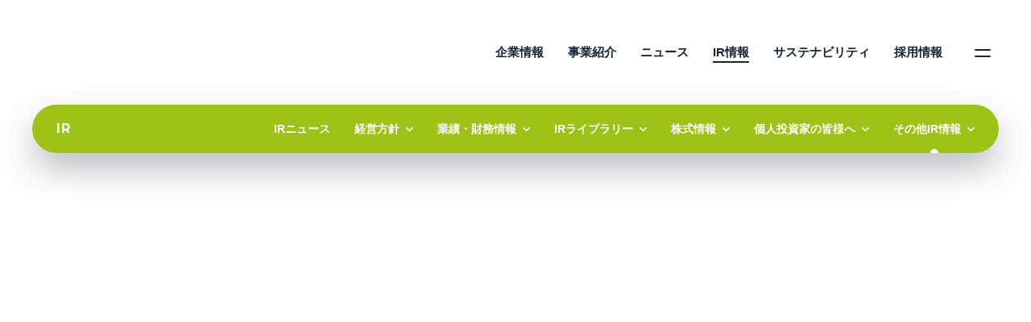

--- FILE ---
content_type: text/html; charset=utf-8
request_url: https://www.halmek-holdings.co.jp/ir/others/faq/
body_size: 10139
content:
<!DOCTYPE html><html lang="ja"><head><meta charSet="utf-8" data-next-head=""/><meta name="viewport" content="width=device-width" data-next-head=""/><title data-next-head="">FAQ | 株式会社ハルメクホールディングス</title><meta name="keywords" content="ハルメク,会社概要,ニュースリリース,グループ企業,いきいき" data-next-head=""/><meta name="description" content="株式会社ハルメクホールディングスのFAQをご覧いただけます。" data-next-head=""/><meta name="twitter:card" content="summary_large_image" data-next-head=""/><meta property="og:locale" content="ja_JP" data-next-head=""/><meta property="og:site_name" content="株式会社ハルメクホールディングス" data-next-head=""/><meta property="og:title" content="FAQ | 株式会社ハルメクホールディングス" data-next-head=""/><meta property="og:description" content="株式会社ハルメクホールディングスのFAQをご覧いただけます。" data-next-head=""/><meta property="og:url" content="https://www.halmek-holdings.co.jp/ir/others/faq/" data-next-head=""/><meta property="og:image" content="https://www.halmek-holdings.co.jp/img/ogp.jpg" data-next-head=""/><meta property="og:type" content="website" data-next-head=""/><link rel="canonical" href="https://www.halmek-holdings.co.jp/ir/others/faq/" data-next-head=""/><meta name="msapplication-TileImage" content="/meta/mstile-144x144.png" data-next-head=""/><link rel="shortcut icon" type="image/vnd.microsoft.icon" href="/meta/favicon.ico" data-next-head=""/><link rel="icon" type="image/vnd.microsoft.icon" href="/meta/favicon.ico" data-next-head=""/><link rel="apple-touch-icon" sizes="57x57" href="/meta/apple-touch-icon-57x57.png" data-next-head=""/><link rel="apple-touch-icon" sizes="60x60" href="/meta/apple-touch-icon-60x60.png" data-next-head=""/><link rel="apple-touch-icon" sizes="72x72" href="/meta/apple-touch-icon-72x72.png" data-next-head=""/><link rel="apple-touch-icon" sizes="76x76" href="/meta/apple-touch-icon-76x76.png" data-next-head=""/><link rel="apple-touch-icon" sizes="114x114" href="/meta/apple-touch-icon-114x114.png" data-next-head=""/><link rel="apple-touch-icon" sizes="120x120" href="/meta/apple-touch-icon-120x120.png" data-next-head=""/><link rel="apple-touch-icon" sizes="144x144" href="/meta/apple-touch-icon-144x144.png" data-next-head=""/><link rel="apple-touch-icon" sizes="152x152" href="/meta/apple-touch-icon-152x152.png" data-next-head=""/><link rel="apple-touch-icon" sizes="180x180" href="/meta/apple-touch-icon-180x180.png" data-next-head=""/><link rel="icon" type="image/png" sizes="36x36" href="/meta/android-chrome-36x36.png" data-next-head=""/><link rel="icon" type="image/png" sizes="48x48" href="/meta/android-chrome-48x48.png" data-next-head=""/><link rel="icon" type="image/png" sizes="72x72" href="/meta/android-chrome-72x72.png" data-next-head=""/><link rel="icon" type="image/png" sizes="96x96" href="/meta/android-chrome-96x96.png" data-next-head=""/><link rel="icon" type="image/png" sizes="128x128" href="/meta/android-chrome-128x128.png" data-next-head=""/><link rel="icon" type="image/png" sizes="144x144" href="/meta/android-chrome-144x144.png" data-next-head=""/><link rel="icon" type="image/png" sizes="152x152" href="/meta/android-chrome-152x152.png" data-next-head=""/><link rel="icon" type="image/png" sizes="192x192" href="/meta/android-chrome-192x192.png" data-next-head=""/><link rel="icon" type="image/png" sizes="256x256" href="/meta/android-chrome-256x256.png" data-next-head=""/><link rel="icon" type="image/png" sizes="384x384" href="/meta/android-chrome-384x384.png" data-next-head=""/><link rel="icon" type="image/png" sizes="512x512" href="/meta/android-chrome-512x512.png" data-next-head=""/><link rel="icon" type="image/png" sizes="36x36" href="/meta/icon-36x36.png" data-next-head=""/><link rel="icon" type="image/png" sizes="48x48" href="/meta/icon-48x48.png" data-next-head=""/><link rel="icon" type="image/png" sizes="72x72" href="/meta/icon-72x72.png" data-next-head=""/><link rel="icon" type="image/png" sizes="96x96" href="/meta/icon-96x96.png" data-next-head=""/><link rel="icon" type="image/png" sizes="128x128" href="/meta/icon-128x128.png" data-next-head=""/><link rel="icon" type="image/png" sizes="144x144" href="/meta/icon-144x144.png" data-next-head=""/><link rel="icon" type="image/png" sizes="152x152" href="/meta/icon-152x152.png" data-next-head=""/><link rel="icon" type="image/png" sizes="160x160" href="/meta/icon-160x160.png" data-next-head=""/><link rel="icon" type="image/png" sizes="192x192" href="/meta/icon-192x192.png" data-next-head=""/><link rel="icon" type="image/png" sizes="196x196" href="/meta/icon-196x196.png" data-next-head=""/><link rel="icon" type="image/png" sizes="256x256" href="/meta/icon-256x256.png" data-next-head=""/><link rel="icon" type="image/png" sizes="384x384" href="/meta/icon-384x384.png" data-next-head=""/><link rel="icon" type="image/png" sizes="512x512" href="/meta/icon-512x512.png" data-next-head=""/><link rel="icon" type="image/png" sizes="16x16" href="/meta/icon-16x16.png" data-next-head=""/><link rel="icon" type="image/png" sizes="24x24" href="/meta/icon-24x24.png" data-next-head=""/><link rel="icon" type="image/png" sizes="32x32" href="/meta/icon-32x32.png" data-next-head=""/><link rel="manifest" href="/meta/manifest.json" data-next-head=""/><link rel="preconnect" href="https://fonts.googleapis.com"/><link rel="preconnect" href="https://fonts.gstatic.com" crossorigin=""/><link rel="preload" href="/_next/static/chunks/6a01c968c4f9aed5.css" as="style"/><link rel="preload" href="/_next/static/chunks/f5d0c90fe05bf91a.css" as="style"/><link rel="preload" href="/_next/static/chunks/0bc1c664e1a4695d.css" as="style"/><link rel="preload" href="/_next/static/chunks/45b56416bf762a01.css" as="style"/><link href="https://fonts.googleapis.com/css2?family=Montserrat+Alternates:wght@700&amp;family=Montserrat:wght@700&amp;display=swap" rel="stylesheet"/><link rel="stylesheet" href="/_next/static/chunks/6a01c968c4f9aed5.css" data-n-g=""/><link rel="stylesheet" href="/_next/static/chunks/f5d0c90fe05bf91a.css" data-n-g=""/><link rel="stylesheet" href="/_next/static/chunks/0bc1c664e1a4695d.css" data-n-p=""/><link rel="stylesheet" href="/_next/static/chunks/45b56416bf762a01.css" data-n-p=""/><noscript data-n-css=""></noscript><script src="/_next/static/chunks/f360836fdffc75ba.js" defer=""></script><script src="/_next/static/chunks/992e3ab6b27c4a8f.js" defer=""></script><script src="/_next/static/chunks/ab0b3a59b1404831.js" defer=""></script><script src="/_next/static/chunks/52bb69bf6593bae3.js" defer=""></script><script src="/_next/static/chunks/404418b3f3cf7858.js" defer=""></script><script src="/_next/static/chunks/turbopack-6743df32be994266.js" defer=""></script><script src="/_next/static/chunks/07386e17293f0a32.js" defer=""></script><script src="/_next/static/chunks/9af312814c959d86.js" defer=""></script><script src="/_next/static/chunks/6fbeebe7abe86bcc.js" defer=""></script><script src="/_next/static/chunks/a7a6504fc1e6bdac.js" defer=""></script><script src="/_next/static/chunks/turbopack-91d6fd43e73fc723.js" defer=""></script><script src="/_next/static/7XrC7NRXIRN3T2-cohTAx/_ssgManifest.js" defer=""></script><script src="/_next/static/7XrC7NRXIRN3T2-cohTAx/_buildManifest.js" defer=""></script></head><body><script> </script><link rel="preload" as="image" imageSrcSet="/_next/image/?url=%2Fpages%2Fcompany%2Fhero.jpg&amp;w=640&amp;q=100 640w, /_next/image/?url=%2Fpages%2Fcompany%2Fhero.jpg&amp;w=750&amp;q=100 750w, /_next/image/?url=%2Fpages%2Fcompany%2Fhero.jpg&amp;w=828&amp;q=100 828w, /_next/image/?url=%2Fpages%2Fcompany%2Fhero.jpg&amp;w=1080&amp;q=100 1080w, /_next/image/?url=%2Fpages%2Fcompany%2Fhero.jpg&amp;w=1200&amp;q=100 1200w, /_next/image/?url=%2Fpages%2Fcompany%2Fhero.jpg&amp;w=1920&amp;q=100 1920w, /_next/image/?url=%2Fpages%2Fcompany%2Fhero.jpg&amp;w=2048&amp;q=100 2048w, /_next/image/?url=%2Fpages%2Fcompany%2Fhero.jpg&amp;w=3840&amp;q=100 3840w" imageSizes="100vw"/><link rel="preload" as="image" imageSrcSet="/_next/image/?url=%2Fpages%2Fbusiness%2Fhero.jpg&amp;w=640&amp;q=100 640w, /_next/image/?url=%2Fpages%2Fbusiness%2Fhero.jpg&amp;w=750&amp;q=100 750w, /_next/image/?url=%2Fpages%2Fbusiness%2Fhero.jpg&amp;w=828&amp;q=100 828w, /_next/image/?url=%2Fpages%2Fbusiness%2Fhero.jpg&amp;w=1080&amp;q=100 1080w, /_next/image/?url=%2Fpages%2Fbusiness%2Fhero.jpg&amp;w=1200&amp;q=100 1200w, /_next/image/?url=%2Fpages%2Fbusiness%2Fhero.jpg&amp;w=1920&amp;q=100 1920w, /_next/image/?url=%2Fpages%2Fbusiness%2Fhero.jpg&amp;w=2048&amp;q=100 2048w, /_next/image/?url=%2Fpages%2Fbusiness%2Fhero.jpg&amp;w=3840&amp;q=100 3840w" imageSizes="100vw"/><link rel="preload" as="image" imageSrcSet="/_next/image/?url=%2Fpages%2Fir%2Fhero.jpg&amp;w=640&amp;q=100 640w, /_next/image/?url=%2Fpages%2Fir%2Fhero.jpg&amp;w=750&amp;q=100 750w, /_next/image/?url=%2Fpages%2Fir%2Fhero.jpg&amp;w=828&amp;q=100 828w, /_next/image/?url=%2Fpages%2Fir%2Fhero.jpg&amp;w=1080&amp;q=100 1080w, /_next/image/?url=%2Fpages%2Fir%2Fhero.jpg&amp;w=1200&amp;q=100 1200w, /_next/image/?url=%2Fpages%2Fir%2Fhero.jpg&amp;w=1920&amp;q=100 1920w, /_next/image/?url=%2Fpages%2Fir%2Fhero.jpg&amp;w=2048&amp;q=100 2048w, /_next/image/?url=%2Fpages%2Fir%2Fhero.jpg&amp;w=3840&amp;q=100 3840w" imageSizes="100vw"/><div id="__next"><div class="Header-module-scss-module__wuH95W__headerWrapper  Header-module-scss-module__wuH95W__is-hiddenLocalNav"><header role="banner" class="Header-module-scss-module__wuH95W__header Header-module-scss-module__wuH95W__is-fixed  Header-module-scss-module__wuH95W__is-hidden   "><div class="Header-module-scss-module__wuH95W__header_inner"><div class="Header-module-scss-module__wuH95W__header_logo"><a href="/"><span style="box-sizing:border-box;display:inline-block;overflow:hidden;width:initial;height:initial;background:none;opacity:1;border:0;margin:0;padding:0;position:relative;max-width:100%"><span style="box-sizing:border-box;display:block;width:initial;height:initial;background:none;opacity:1;border:0;margin:0;padding:0;max-width:100%"><img style="display:block;max-width:100%;width:initial;height:initial;background:none;opacity:1;border:0;margin:0;padding:0" alt="" aria-hidden="true" src="data:image/svg+xml,%3csvg%20xmlns=%27http://www.w3.org/2000/svg%27%20version=%271.1%27%20width=%27200%27%20height=%2750%27/%3e"/></span><img alt="これからのために、生きてきた ハルメクholdings" src="[data-uri]" decoding="async" data-nimg="intrinsic" style="position:absolute;top:0;left:0;bottom:0;right:0;box-sizing:border-box;padding:0;border:none;margin:auto;display:block;width:0;height:0;min-width:100%;max-width:100%;min-height:100%;max-height:100%"/><noscript><img alt="これからのために、生きてきた ハルメクholdings" loading="lazy" decoding="async" data-nimg="intrinsic" style="position:absolute;top:0;left:0;bottom:0;right:0;box-sizing:border-box;padding:0;border:none;margin:auto;display:block;width:0;height:0;min-width:100%;max-width:100%;min-height:100%;max-height:100%" srcSet="/ui/logo_black.svg 1x, /ui/logo_black.svg 2x" src="/ui/logo_black.svg"/></noscript></span></a></div><nav class="Header-module-scss-module__wuH95W__header_nav"><ul class=""><li><a class="" href="/company/">企業情報</a></li><li><a class="" href="/business/">事業紹介</a></li><li><a class="" href="/news/">ニュース</a></li><li><a class="Header-module-scss-module__wuH95W__is-current" href="/ir/">IR情報</a></li><li><a class="" href="/sustainability/">サステナビリティ</a></li><li><a class="" href="/careers/">採用情報</a></li></ul><button type="button" aria-label="メニューを開く" aria-expanded="false" aria-controls="megaMenu" class="Header-module-scss-module__wuH95W__header_menuButton "></button></nav></div><div class="Header-module-scss-module__wuH95W__menuContainer"><div class="Header-module-scss-module__wuH95W__dropdown" style="height:0"><section class="Header-module-scss-module__wuH95W__dropdown_container "><div class="Header-module-scss-module__wuH95W__dropdown_row"><div class="Header-module-scss-module__wuH95W__dropdown_col"><a class="Header-module-scss-module__wuH95W__dropdown_title" href="/company/"><span style="box-sizing:border-box;display:block;overflow:hidden;width:initial;height:initial;background:none;opacity:1;border:0;margin:0;padding:0;position:absolute;top:0;left:0;bottom:0;right:0"><img alt="" aria-hidden="true" sizes="100vw" srcSet="/_next/image/?url=%2Fpages%2Fcompany%2Fhero.jpg&amp;w=640&amp;q=100 640w, /_next/image/?url=%2Fpages%2Fcompany%2Fhero.jpg&amp;w=750&amp;q=100 750w, /_next/image/?url=%2Fpages%2Fcompany%2Fhero.jpg&amp;w=828&amp;q=100 828w, /_next/image/?url=%2Fpages%2Fcompany%2Fhero.jpg&amp;w=1080&amp;q=100 1080w, /_next/image/?url=%2Fpages%2Fcompany%2Fhero.jpg&amp;w=1200&amp;q=100 1200w, /_next/image/?url=%2Fpages%2Fcompany%2Fhero.jpg&amp;w=1920&amp;q=100 1920w, /_next/image/?url=%2Fpages%2Fcompany%2Fhero.jpg&amp;w=2048&amp;q=100 2048w, /_next/image/?url=%2Fpages%2Fcompany%2Fhero.jpg&amp;w=3840&amp;q=100 3840w" src="/_next/image/?url=%2Fpages%2Fcompany%2Fhero.jpg&amp;w=3840&amp;q=100" decoding="async" data-nimg="fill" style="position:absolute;top:0;left:0;bottom:0;right:0;box-sizing:border-box;padding:0;border:none;margin:auto;display:block;width:0;height:0;min-width:100%;max-width:100%;min-height:100%;max-height:100%;object-fit:cover"/></span><h2 class="Header-module-scss-module__wuH95W__dropdown_heading"><span>企業情報</span></h2></a></div><div class="Header-module-scss-module__wuH95W__dropdown_col"><nav class="Header-module-scss-module__wuH95W__dropdown_nav"><ul><li><a href="/company/profile/"><span>会社概要</span></a></li><li><a href="/company/message/"><span>メッセージ</span></a></li><li><a href="/company/philosophy/"><span>企業理念</span></a></li><li><a href="/company/group/"><span>グループ会社</span></a></li><li><a href="/company/history/"><span>沿革</span></a></li><li><a href="/company/governance/"><span>コーポレートガバナンス</span></a></li></ul></nav></div></div></section><section class="Header-module-scss-module__wuH95W__dropdown_container "><div class="Header-module-scss-module__wuH95W__dropdown_row"><div class="Header-module-scss-module__wuH95W__dropdown_col"><a class="Header-module-scss-module__wuH95W__dropdown_title" href="/business/"><span style="box-sizing:border-box;display:block;overflow:hidden;width:initial;height:initial;background:none;opacity:1;border:0;margin:0;padding:0;position:absolute;top:0;left:0;bottom:0;right:0"><img alt="" aria-hidden="true" sizes="100vw" srcSet="/_next/image/?url=%2Fpages%2Fbusiness%2Fhero.jpg&amp;w=640&amp;q=100 640w, /_next/image/?url=%2Fpages%2Fbusiness%2Fhero.jpg&amp;w=750&amp;q=100 750w, /_next/image/?url=%2Fpages%2Fbusiness%2Fhero.jpg&amp;w=828&amp;q=100 828w, /_next/image/?url=%2Fpages%2Fbusiness%2Fhero.jpg&amp;w=1080&amp;q=100 1080w, /_next/image/?url=%2Fpages%2Fbusiness%2Fhero.jpg&amp;w=1200&amp;q=100 1200w, /_next/image/?url=%2Fpages%2Fbusiness%2Fhero.jpg&amp;w=1920&amp;q=100 1920w, /_next/image/?url=%2Fpages%2Fbusiness%2Fhero.jpg&amp;w=2048&amp;q=100 2048w, /_next/image/?url=%2Fpages%2Fbusiness%2Fhero.jpg&amp;w=3840&amp;q=100 3840w" src="/_next/image/?url=%2Fpages%2Fbusiness%2Fhero.jpg&amp;w=3840&amp;q=100" decoding="async" data-nimg="fill" style="position:absolute;top:0;left:0;bottom:0;right:0;box-sizing:border-box;padding:0;border:none;margin:auto;display:block;width:0;height:0;min-width:100%;max-width:100%;min-height:100%;max-height:100%;object-fit:cover"/></span><h2 class="Header-module-scss-module__wuH95W__dropdown_heading"><span>事業紹介</span></h2></a></div><div class="Header-module-scss-module__wuH95W__dropdown_col"><nav class="Header-module-scss-module__wuH95W__dropdown_nav"><ul><li><a href="/business/contents/"><span>コンテンツ事業</span></a></li><li><a href="/business/commerce/"><span>通販事業</span></a></li><li><a href="/business/stores/"><span>店舗事業</span></a></li><li><a href="/business/consulting-ad/"><span>コンサルティング・広告代理事業</span></a></li></ul></nav></div></div></section><section class="Header-module-scss-module__wuH95W__dropdown_container "><div class="Header-module-scss-module__wuH95W__dropdown_row Header-module-scss-module__wuH95W__is-ir"><div class="Header-module-scss-module__wuH95W__dropdown_col"><a class="Header-module-scss-module__wuH95W__dropdown_title" href="/ir/"><span style="box-sizing:border-box;display:block;overflow:hidden;width:initial;height:initial;background:none;opacity:1;border:0;margin:0;padding:0;position:absolute;top:0;left:0;bottom:0;right:0"><img alt="" aria-hidden="true" sizes="100vw" srcSet="/_next/image/?url=%2Fpages%2Fir%2Fhero.jpg&amp;w=640&amp;q=100 640w, /_next/image/?url=%2Fpages%2Fir%2Fhero.jpg&amp;w=750&amp;q=100 750w, /_next/image/?url=%2Fpages%2Fir%2Fhero.jpg&amp;w=828&amp;q=100 828w, /_next/image/?url=%2Fpages%2Fir%2Fhero.jpg&amp;w=1080&amp;q=100 1080w, /_next/image/?url=%2Fpages%2Fir%2Fhero.jpg&amp;w=1200&amp;q=100 1200w, /_next/image/?url=%2Fpages%2Fir%2Fhero.jpg&amp;w=1920&amp;q=100 1920w, /_next/image/?url=%2Fpages%2Fir%2Fhero.jpg&amp;w=2048&amp;q=100 2048w, /_next/image/?url=%2Fpages%2Fir%2Fhero.jpg&amp;w=3840&amp;q=100 3840w" src="/_next/image/?url=%2Fpages%2Fir%2Fhero.jpg&amp;w=3840&amp;q=100" decoding="async" data-nimg="fill" style="position:absolute;top:0;left:0;bottom:0;right:0;box-sizing:border-box;padding:0;border:none;margin:auto;display:block;width:0;height:0;min-width:100%;max-width:100%;min-height:100%;max-height:100%;object-fit:cover"/></span><h2 class="Header-module-scss-module__wuH95W__dropdown_heading"><span>IR情報</span></h2></a></div><div class="Header-module-scss-module__wuH95W__dropdown_col"><nav class="Header-module-scss-module__wuH95W__dropdown_nav"><ul><li><a href="/ir/news/"><span>IRニュース</span></a></li><li><a href="/ir/strategy/"><span>経営方針</span></a></li><li><a href="/ir/data/"><span>業績・財務情報</span></a></li><li><a href="/ir/library/"><span>IRライブラリー</span></a></li><li><a href="/ir/stocks/"><span>株式情報</span></a></li><li><a href="/ir/investor/"><span>個人投資家の皆様へ</span></a></li><li><a href="/ir/others/calendar/"><span>IRカレンダー</span></a></li><li><a href="/ir/others/faq/"><span>FAQ</span></a></li><li><a href="/ir/others/disclosurepolicy/"><span>ディスクロージャーポリシー</span></a></li><li><a href="/ir/others/disclaimer/"><span>免責事項</span></a></li><li><a href="/ir/others/inquiry/"><span>IRに関するお問い合わせ</span></a></li><li><a href="/ir/others/notice/"><span>電子公告</span></a></li></ul></nav></div></div></section></div></div></header></div><div class="Header-module-scss-module__wuH95W__overlay "></div><main role="main" class="Layout-module-scss-module__St0g-q__main"><div role="banner" class="LocalNav-module-scss-module__Neqwoq__localNav   "><nav class="LocalNav-module-scss-module__Neqwoq__localNav_inner"><div class="LocalNav-module-scss-module__Neqwoq__localNav_inside"><div class="LocalNav-module-scss-module__Neqwoq__localNav_catName"><a href="/ir/"><span class="LocalNav-module-scss-module__Neqwoq__is-montserrat">I</span><span class="">R</span></a></div><button type="button" aria-label="メニューを開く" aria-expanded="false" aria-controls="localNav" class="LocalNav-module-scss-module__Neqwoq__localNav_toggle "></button></div><div class="LocalNav-module-scss-module__Neqwoq__localNav_wrapper"><ul id="localNav" class="LocalNav-module-scss-module__Neqwoq__localNav_items"><li class=""><a href="/ir/news/">IRニュース</a></li><li class=""><a class="LocalNav-module-scss-module__Neqwoq__has-children" href="/ir/strategy/">経営方針</a><ul class="LocalNav-module-scss-module__Neqwoq__localNav_dropDown "><li><a href="/ir/strategy/message/">トップメッセージ</a></li><li><a href="/ir/strategy/overview/">会社概要</a></li><li><a href="/ir/strategy/value/">価値創造プロセス</a></li><li><a href="/ir/strategy/business/">事業内容</a></li><li><a href="/ir/strategy/officer/">役員プロフィール</a></li><li><a href="/ir/strategy/governance/">コーポレートガバナンス</a></li></ul></li><li class=""><a class="LocalNav-module-scss-module__Neqwoq__has-children" href="/ir/data/">業績・財務情報</a><ul class="LocalNav-module-scss-module__Neqwoq__localNav_dropDown "><li><a href="/ir/data/highlights/">主要な経営指標</a></li><li><a href="/ir/data/finance/">財務状況</a></li><li><a href="/ir/data/cashflow/">キャッシュフローの状況</a></li></ul></li><li class=""><a class="LocalNav-module-scss-module__Neqwoq__has-children" href="/ir/library/">IRライブラリー</a><ul class="LocalNav-module-scss-module__Neqwoq__localNav_dropDown "><li><a href="/ir/library/results/">決算短信</a></li><li><a href="/ir/library/presentation/">決算説明資料</a></li><li><a href="/ir/library/securities/">有価証券報告書等法定開示資料</a></li><li><a href="/ir/library/meeting/">株主総会関連資料</a></li><li><a href="/ir/library/material/">その他IR資料</a></li><li><a href="/ir/library/disclosure/">適時開示情報</a></li></ul></li><li class=""><a class="LocalNav-module-scss-module__Neqwoq__has-children" href="/ir/stocks/">株式情報</a><ul class="LocalNav-module-scss-module__Neqwoq__localNav_dropDown "><li><a href="/ir/stocks/stockdata/">株式の状況</a></li><li><a href="/ir/stocks/memo/">株主メモ</a></li><li><a href="/ir/stocks/return/">株主還元・配当</a></li><li><a href="/ir/stocks/incentives/">株主優待</a></li><li><a href="https://finance.yahoo.co.jp/quote/7119.T" target="_blank" rel="noreferrer">株価情報</a></li><li><a href="/ir/stocks/bond/">社債・格付情報</a></li><li><a href="/ir/stocks/analyst/">アナリストカバレッジ</a></li></ul></li><li class=""><a class="LocalNav-module-scss-module__Neqwoq__has-children" href="/ir/investor/">個人投資家の皆様へ</a><ul class="LocalNav-module-scss-module__Neqwoq__localNav_dropDown "><li><a href="/ir/investor/about/">ハルメクグループを知る</a></li></ul></li><li class="LocalNav-module-scss-module__Neqwoq__is-current" aria-current="page"><a class="LocalNav-module-scss-module__Neqwoq__has-children" href="/ir/others/">その他IR情報</a><ul class="LocalNav-module-scss-module__Neqwoq__localNav_dropDown "><li><a href="/ir/others/calendar/">IRカレンダー</a></li><li><a href="/ir/others/faq/">FAQ</a></li><li><a href="/ir/others/disclosurepolicy/">ディスクロージャーポリシー</a></li><li><a href="/ir/others/disclaimer/">免責事項</a></li><li><a href="/ir/others/inquiry/">IRに関するお問い合わせ</a></li><li><a href="/ir/others/notice/">電子公告</a></li></ul></li></ul></div></nav></div><section class="  PageLayoutLv2-module-scss-module__KTllHa__is-bg-text-small"><header class="PageLayoutLv2-module-scss-module__KTllHa__header"><div class="PageLayoutLv2-module-scss-module__KTllHa__header_inner"><div class="PageLayoutLv2-module-scss-module__KTllHa__header_inside"><div class="PageLayoutLv2-module-scss-module__KTllHa__header_category"><span class="PageLayoutLv2-module-scss-module__KTllHa__transition"><span style="transition-delay:0s">I</span></span><span class="PageLayoutLv2-module-scss-module__KTllHa__transition"><span style="transition-delay:0.04s">R</span></span><span class="PageLayoutLv2-module-scss-module__KTllHa__transition"><span style="transition-delay:0.08s">情</span></span><span class="PageLayoutLv2-module-scss-module__KTllHa__transition"><span style="transition-delay:0.12s">報</span></span></div><h1 class="PageLayoutLv2-module-scss-module__KTllHa__header_heading"><span class="PageLayoutLv2-module-scss-module__KTllHa__transition"><span style="transition-delay:0s">F</span></span><span class="PageLayoutLv2-module-scss-module__KTllHa__transition"><span style="transition-delay:0.04s">A</span></span><span class="PageLayoutLv2-module-scss-module__KTllHa__transition"><span style="transition-delay:0.08s">Q</span></span></h1></div></div><div class="PageLayoutLv2-module-scss-module__KTllHa__bgText" aria-hidden="true"><span class="PageLayoutLv2-module-scss-module__KTllHa__is-montserrat">I</span><span class="">n</span><span class="">v</span><span class="">e</span><span class="">s</span><span class="">t</span><span class="">o</span><span class="">r</span><span class=""> </span><span class="">R</span><span class="">e</span><span class="">l</span><span class="">a</span><span class="">t</span><span class="">i</span><span class="">o</span><span class="">n</span><span class="">s</span></div></header><div class="PageLayoutLv2-module-scss-module__KTllHa__contents  "><div class="SideNavLayout-module-scss-module__GPyTfq__layout"><div class="SideNavLayout-module-scss-module__GPyTfq__sideBar"><nav class="SideNavLayout-module-scss-module__GPyTfq__localNav"><div class="SideNavLayout-module-scss-module__GPyTfq__localNav_catName"><a href="/ir/others/">その他IR情報</a></div><ul class="SideNavLayout-module-scss-module__GPyTfq__localNav_items"><li class=""><a href="/ir/others/calendar/">IRカレンダー</a></li><li class="SideNavLayout-module-scss-module__GPyTfq__is-current" aria-current="page"><a href="/ir/others/faq/">FAQ</a></li><li class=""><a href="/ir/others/disclosurepolicy/">ディスクロージャーポリシー</a></li><li class=""><a href="/ir/others/disclaimer/">免責事項</a></li><li class=""><a href="/ir/others/inquiry/">IRに関するお問い合わせ</a></li><li class=""><a href="/ir/others/notice/">電子公告</a></li></ul></nav></div><div class="SideNavLayout-module-scss-module__GPyTfq__content"><div class="Faq-module-scss-module__Tqa-9W__item"><div class="FaqAccordion-module-scss-module__t6uoUG__accordion"><button type="button" class="FaqAccordion-module-scss-module__t6uoUG__accordion_header" aria-expanded="false" aria-controls="" tabindex="0">創業について教えてください。</button><div class="FaqAccordion-module-scss-module__t6uoUG__accordion_body" role="region" aria-labelledby="" id="" aria-hidden="true"><div class="FaqAccordion-module-scss-module__t6uoUG__accordion_body_inner"><div class="FaqAccordion-module-scss-module__t6uoUG__accordion_body_inside"><div><p>当社は、マネジメント・バイアウト（MBO）による（旧）株式会社ハルメクホールディングスの株式取得を行うことを目的として、（旧）株式会社ハルメクホールディングスの代表取締役社長であった宮澤孝夫（現当社代表取締役社長）により2020年7月9日に株式会社HLMK2として設立され、2020年8月3日付で（旧）株式会社ハルメクホールディングスを買収しております。その後、2021年10月1日付で株式会社HLMK2を存続会社として（旧）株式会社ハルメクホールディングスを吸収合併し、同時に株式会社HLMK2から株式会社ハルメクホールディングスへ商号変更し、現在に至っております。詳しくは「<a href="/company/history/">沿革</a>」をご覧ください。</p></div></div></div></div></div></div><div class="Faq-module-scss-module__Tqa-9W__item"><div class="FaqAccordion-module-scss-module__t6uoUG__accordion"><button type="button" class="FaqAccordion-module-scss-module__t6uoUG__accordion_header" aria-expanded="false" aria-controls="" tabindex="0">株式上場をしている取引所を教えてください。</button><div class="FaqAccordion-module-scss-module__t6uoUG__accordion_body" role="region" aria-labelledby="" id="" aria-hidden="true"><div class="FaqAccordion-module-scss-module__t6uoUG__accordion_body_inner"><div class="FaqAccordion-module-scss-module__t6uoUG__accordion_body_inside"><div><p>2023年3月23日に、東京証券取引所グロース市場に上場しました。</p></div></div></div></div></div></div><div class="Faq-module-scss-module__Tqa-9W__item"><div class="FaqAccordion-module-scss-module__t6uoUG__accordion"><button type="button" class="FaqAccordion-module-scss-module__t6uoUG__accordion_header" aria-expanded="false" aria-controls="" tabindex="0">証券コードを教えてください。</button><div class="FaqAccordion-module-scss-module__t6uoUG__accordion_body" role="region" aria-labelledby="" id="" aria-hidden="true"><div class="FaqAccordion-module-scss-module__t6uoUG__accordion_body_inner"><div class="FaqAccordion-module-scss-module__t6uoUG__accordion_body_inside"><div><p>証券コードは「7119」です。</p></div></div></div></div></div></div><div class="Faq-module-scss-module__Tqa-9W__item"><div class="FaqAccordion-module-scss-module__t6uoUG__accordion"><button type="button" class="FaqAccordion-module-scss-module__t6uoUG__accordion_header" aria-expanded="false" aria-controls="" tabindex="0">決算発表はいつですか？</button><div class="FaqAccordion-module-scss-module__t6uoUG__accordion_body" role="region" aria-labelledby="" id="" aria-hidden="true"><div class="FaqAccordion-module-scss-module__t6uoUG__accordion_body_inner"><div class="FaqAccordion-module-scss-module__t6uoUG__accordion_body_inside"><div><p>当社の決算期は毎年3月末で、決算発表については5月に行います。四半期毎の決算発表は「<a href="/ir/others/calendar/">IRカレンダー</a>」をご覧ください。</p></div></div></div></div></div></div><div class="Faq-module-scss-module__Tqa-9W__item"><div class="FaqAccordion-module-scss-module__t6uoUG__accordion"><button type="button" class="FaqAccordion-module-scss-module__t6uoUG__accordion_header" aria-expanded="false" aria-controls="" tabindex="0">過去の業績はどこで確認できますか？</button><div class="FaqAccordion-module-scss-module__t6uoUG__accordion_body" role="region" aria-labelledby="" id="" aria-hidden="true"><div class="FaqAccordion-module-scss-module__t6uoUG__accordion_body_inner"><div class="FaqAccordion-module-scss-module__t6uoUG__accordion_body_inside"><div><p>当WEBサイトに掲載している「<a href="/ir/library/results/">決算短信</a>」「<a href="/ir/library/securities/">有価証券報告書</a>」をご覧ください。 </p></div></div></div></div></div></div><div class="Faq-module-scss-module__Tqa-9W__item"><div class="FaqAccordion-module-scss-module__t6uoUG__accordion"><button type="button" class="FaqAccordion-module-scss-module__t6uoUG__accordion_header" aria-expanded="false" aria-controls="" tabindex="0">株主優待の権利を取得するには？</button><div class="FaqAccordion-module-scss-module__t6uoUG__accordion_body" role="region" aria-labelledby="" id="" aria-hidden="true"><div class="FaqAccordion-module-scss-module__t6uoUG__accordion_body_inner"><div class="FaqAccordion-module-scss-module__t6uoUG__accordion_body_inside"><div><p>当社の株主優待を取得していただくためには、9月末および3月末の営業日で、権利確定日2日前の権利付き最終日までに株を所有していただく必要があります。<br>株主優待案内の対象は、上記の通り当社株式を取得の上、9月末および3月末の株主名簿に記載または記録された株主様となります。<br><br>※土日・祝日は営業日ではありませんので、ご注意ください。</p></div></div></div></div></div></div><div class="Faq-module-scss-module__Tqa-9W__item"><div class="FaqAccordion-module-scss-module__t6uoUG__accordion"><button type="button" class="FaqAccordion-module-scss-module__t6uoUG__accordion_header" aria-expanded="false" aria-controls="" tabindex="0">株主優待申込書はいつ頃手元に届きますか？</button><div class="FaqAccordion-module-scss-module__t6uoUG__accordion_body" role="region" aria-labelledby="" id="" aria-hidden="true"><div class="FaqAccordion-module-scss-module__t6uoUG__accordion_body_inner"><div class="FaqAccordion-module-scss-module__t6uoUG__accordion_body_inside"><div><p>株主優待申込書は、<br>3月末日時点（基準日）の株主様には、4月下旬から5月上旬にかけて<br>9月末日時点（基準日）の株主様には、10月下旬から11月上旬にかけて<br>お手元に届きます。</p></div></div></div></div></div></div><div class="Faq-module-scss-module__Tqa-9W__item"><div class="FaqAccordion-module-scss-module__t6uoUG__accordion"><button type="button" class="FaqAccordion-module-scss-module__t6uoUG__accordion_header" aria-expanded="false" aria-controls="" tabindex="0">株主優待申込書で申し込んだ株主優待（雑誌「ハルメク」定期購読権（1年分）等）はいつ頃届きますか？</button><div class="FaqAccordion-module-scss-module__t6uoUG__accordion_body" role="region" aria-labelledby="" id="" aria-hidden="true"><div class="FaqAccordion-module-scss-module__t6uoUG__accordion_body_inner"><div class="FaqAccordion-module-scss-module__t6uoUG__accordion_body_inside"><div><p>株主優待申込書にて株主優待のお申し込みをしていただいた株主様を対象として<br>3月末日時点（基準日）の株主様には、7月下旬より優待商品を順次発送をさせていただきます。なお、雑誌「ハルメク」定期購読権（1年分）をお申込みの株主様に関しましては、7月10日頃に初回分が届きます。<br>9月末日時点（基準日）の株主様には、翌年の1月下旬より優待商品を順次発送をさせていただきます。なお、雑誌「ハルメク」定期購読権（1年分）をお申込みの株主様に関しましては、翌年の1月10日頃に初回分が届きます。</p></div></div></div></div></div></div><div class="Faq-module-scss-module__Tqa-9W__item"><div class="FaqAccordion-module-scss-module__t6uoUG__accordion"><button type="button" class="FaqAccordion-module-scss-module__t6uoUG__accordion_header" aria-expanded="false" aria-controls="" tabindex="0">株主優待申込書で申し込んだ商品を変更したいのですが可能ですか？</button><div class="FaqAccordion-module-scss-module__t6uoUG__accordion_body" role="region" aria-labelledby="" id="" aria-hidden="true"><div class="FaqAccordion-module-scss-module__t6uoUG__accordion_body_inner"><div class="FaqAccordion-module-scss-module__t6uoUG__accordion_body_inside"><div><p>大変恐れ入りますが、株主優待申込書でお申込みいただいた後の変更はお受付しておりません。<br></p></div></div></div></div></div></div><div class="Faq-module-scss-module__Tqa-9W__item"><div class="FaqAccordion-module-scss-module__t6uoUG__accordion"><button type="button" class="FaqAccordion-module-scss-module__t6uoUG__accordion_header" aria-expanded="false" aria-controls="" tabindex="0">株主優待で雑誌「ハルメク」定期購読権（1年分）を申し込みしたいが、現在ハルメクを定期購読している場合はどうなりますか？</button><div class="FaqAccordion-module-scss-module__t6uoUG__accordion_body" role="region" aria-labelledby="" id="" aria-hidden="true"><div class="FaqAccordion-module-scss-module__t6uoUG__accordion_body_inner"><div class="FaqAccordion-module-scss-module__t6uoUG__accordion_body_inside"><div><p>株主優待でお申込みいただいた雑誌「ハルメク」定期購読は、3月末日（基準日）の株主様の場合、7月発売の8月号から1年間、9月末日（基準日）の株主様の場合、1月発売の2月号から1年間お手元に届きます。<br>既にハルメクをご購読いただいてる株主様におかえれましては、契約期間によって重複してしまう場合もございますので、その場合は上記の購読開始のタイミングでご解約のお手続きをいただく必要がございます。<br>その際のご連絡は、ハルメクお客様センター（0120-51-8609）までお願いいたします。</p></div></div></div></div></div></div><div class="Faq-module-scss-module__Tqa-9W__item"><div class="FaqAccordion-module-scss-module__t6uoUG__accordion"><button type="button" class="FaqAccordion-module-scss-module__t6uoUG__accordion_header" aria-expanded="false" aria-controls="" tabindex="0">株主優待品を家族や友人にプレゼントすることはできますか？</button><div class="FaqAccordion-module-scss-module__t6uoUG__accordion_body" role="region" aria-labelledby="" id="" aria-hidden="true"><div class="FaqAccordion-module-scss-module__t6uoUG__accordion_body_inner"><div class="FaqAccordion-module-scss-module__t6uoUG__accordion_body_inside"><div><p>ご家族やご友人の方にプレゼントしていただくことも可能です。<br>株主優待申込書で優待案内の送付先、氏名をご指定いただくことができますので、プレゼントされたい方のご住所・お名前を記載し、お申込みいただければと存じます。</p></div></div></div></div></div></div><div class="Faq-module-scss-module__Tqa-9W__item"><div class="FaqAccordion-module-scss-module__t6uoUG__accordion"><button type="button" class="FaqAccordion-module-scss-module__t6uoUG__accordion_header" aria-expanded="false" aria-controls="" tabindex="0">1単元の株式数は何株ですか？</button><div class="FaqAccordion-module-scss-module__t6uoUG__accordion_body" role="region" aria-labelledby="" id="" aria-hidden="true"><div class="FaqAccordion-module-scss-module__t6uoUG__accordion_body_inner"><div class="FaqAccordion-module-scss-module__t6uoUG__accordion_body_inside"><div><p>100株です。</p></div><ul class="FaqAccordion-module-scss-module__t6uoUG__accordion_body_notes"><li>1単元とは売買単位の株数を指します。</li></ul></div></div></div></div></div><div class="Faq-module-scss-module__Tqa-9W__item"><div class="FaqAccordion-module-scss-module__t6uoUG__accordion"><button type="button" class="FaqAccordion-module-scss-module__t6uoUG__accordion_header" aria-expanded="false" aria-controls="" tabindex="0">名義書換・住所変更などの手続きはどうすればよいですか？</button><div class="FaqAccordion-module-scss-module__t6uoUG__accordion_body" role="region" aria-labelledby="" id="" aria-hidden="true"><div class="FaqAccordion-module-scss-module__t6uoUG__accordion_body_inner"><div class="FaqAccordion-module-scss-module__t6uoUG__accordion_body_inside"><div><p>株式に関する各種お手続は、お取引口座を開設されている証券会社にお申し出ください。</p></div></div></div></div></div></div><div class="Faq-module-scss-module__Tqa-9W__item"><div class="FaqAccordion-module-scss-module__t6uoUG__accordion"><button type="button" class="FaqAccordion-module-scss-module__t6uoUG__accordion_header" aria-expanded="false" aria-controls="" tabindex="0">株主総会の開催日はいつですか？</button><div class="FaqAccordion-module-scss-module__t6uoUG__accordion_body" role="region" aria-labelledby="" id="" aria-hidden="true"><div class="FaqAccordion-module-scss-module__t6uoUG__accordion_body_inner"><div class="FaqAccordion-module-scss-module__t6uoUG__accordion_body_inside"><div><p>定時株主総会は毎年6月下旬に開催しております。開催日時や場所等については、毎年3月31日時点での株主の方へ6月初旬にご案内いたします。</p></div></div></div></div></div></div><div class="Faq-module-scss-module__Tqa-9W__item"><div class="FaqAccordion-module-scss-module__t6uoUG__accordion"><button type="button" class="FaqAccordion-module-scss-module__t6uoUG__accordion_header" aria-expanded="false" aria-controls="" tabindex="0">株主総会で議決権を行使するには、どうすればいいのですか?</button><div class="FaqAccordion-module-scss-module__t6uoUG__accordion_body" role="region" aria-labelledby="" id="" aria-hidden="true"><div class="FaqAccordion-module-scss-module__t6uoUG__accordion_body_inner"><div class="FaqAccordion-module-scss-module__t6uoUG__accordion_body_inside"><div><p>株主総会基準日終了時点（定時株主総会の場合は3月31日時点）の株主名簿に記載されている株主様に対して、株主総会の招集通知と議決権行使書をお送りしております。議決権の行使は、<br>（1） 本行使書をご持参の上総会にご出席いただく<br>（2） 本行使書に賛否をご表示の上ご返送いただく<br>（3） 専用の議決権行使サイトにアクセスいただき賛否をご入力いただく<br>のいずれかの方法により行うことができます。</p></div></div></div></div></div></div><div class="Faq-module-scss-module__Tqa-9W__item"><div class="FaqAccordion-module-scss-module__t6uoUG__accordion"><button type="button" class="FaqAccordion-module-scss-module__t6uoUG__accordion_header" aria-expanded="false" aria-controls="" tabindex="0">資料請求等のお問い合わせ先はどこですか?</button><div class="FaqAccordion-module-scss-module__t6uoUG__accordion_body" role="region" aria-labelledby="" id="" aria-hidden="true"><div class="FaqAccordion-module-scss-module__t6uoUG__accordion_body_inner"><div class="FaqAccordion-module-scss-module__t6uoUG__accordion_body_inside"><div><p><a href="/ir/others/inquiry/">こちら</a>へお問い合わせください。</p></div></div></div></div></div></div></div></div><section class="IrContents-module-scss-module__6MJZya__irContents IrContents-module-scss-module__6MJZya__is-padding-diabled"><div class="IrContents-module-scss-module__6MJZya__irContents_inner"><header class="IrContents-module-scss-module__6MJZya__irContents_header"><h2 class="IrContents-module-scss-module__6MJZya__irContents_header_heading"><span class="IrContents-module-scss-module__6MJZya__is-montserrat">I</span>R Contents</h2><p class="IrContents-module-scss-module__6MJZya__irContents_header_sub">IRコンテンツ</p></header><div class="IrContents-module-scss-module__6MJZya__irContents_news"><a class="IrContents-module-scss-module__6MJZya__irContents_news_link" href="/ir/news/"><svg width="30" height="30" class="IrContents-module-scss-module__6MJZya__irContents_news_circle"><circle cx="15" cy="15" r="14"></circle></svg><span>IRニュース</span></a></div><nav class="IrContents-module-scss-module__6MJZya__irContents_menu"><div><a href="/ir/strategy/"><div class="IrContents-module-scss-module__6MJZya__irContents_menu_image"><span style="box-sizing:border-box;display:block;overflow:hidden;width:initial;height:initial;background:none;opacity:1;border:0;margin:0;padding:0;position:relative"><span style="box-sizing:border-box;display:block;width:initial;height:initial;background:none;opacity:1;border:0;margin:0;padding:0;padding-top:66.66666666666666%"></span><img alt="" aria-hidden="true" src="[data-uri]" decoding="async" data-nimg="responsive" style="position:absolute;top:0;left:0;bottom:0;right:0;box-sizing:border-box;padding:0;border:none;margin:auto;display:block;width:0;height:0;min-width:100%;max-width:100%;min-height:100%;max-height:100%;background-size:cover;background-position:0% 0%;filter:blur(20px);background-image:url(&quot;/pages/ir/contents01.jpg&quot;)"/><noscript><img alt="" aria-hidden="true" loading="lazy" decoding="async" data-nimg="responsive" style="position:absolute;top:0;left:0;bottom:0;right:0;box-sizing:border-box;padding:0;border:none;margin:auto;display:block;width:0;height:0;min-width:100%;max-width:100%;min-height:100%;max-height:100%" sizes="100vw" srcSet="/_next/image/?url=%2Fpages%2Fir%2Fcontents01.jpg&amp;w=640&amp;q=100 640w, /_next/image/?url=%2Fpages%2Fir%2Fcontents01.jpg&amp;w=750&amp;q=100 750w, /_next/image/?url=%2Fpages%2Fir%2Fcontents01.jpg&amp;w=828&amp;q=100 828w, /_next/image/?url=%2Fpages%2Fir%2Fcontents01.jpg&amp;w=1080&amp;q=100 1080w, /_next/image/?url=%2Fpages%2Fir%2Fcontents01.jpg&amp;w=1200&amp;q=100 1200w, /_next/image/?url=%2Fpages%2Fir%2Fcontents01.jpg&amp;w=1920&amp;q=100 1920w, /_next/image/?url=%2Fpages%2Fir%2Fcontents01.jpg&amp;w=2048&amp;q=100 2048w, /_next/image/?url=%2Fpages%2Fir%2Fcontents01.jpg&amp;w=3840&amp;q=100 3840w" src="/_next/image/?url=%2Fpages%2Fir%2Fcontents01.jpg&amp;w=3840&amp;q=100"/></noscript></span></div><div class="IrContents-module-scss-module__6MJZya__irContents_menu_parent"><span>経営方針</span></div></a><ul class="IrContents-module-scss-module__6MJZya__irContents_menu_children"><li><a href="/ir/strategy/message/">トップメッセージ</a></li><li><a href="/ir/strategy/overview/">会社概要</a></li><li><a href="/ir/strategy/value/">価値創造プロセス</a></li><li><a href="/ir/strategy/business/">事業内容</a></li><li><a href="/ir/strategy/officer/">役員プロフィール</a></li><li><a href="/ir/strategy/governance/">コーポレートガバナンス</a></li></ul></div><div><a href="/ir/data/"><div class="IrContents-module-scss-module__6MJZya__irContents_menu_image"><span style="box-sizing:border-box;display:block;overflow:hidden;width:initial;height:initial;background:none;opacity:1;border:0;margin:0;padding:0;position:relative"><span style="box-sizing:border-box;display:block;width:initial;height:initial;background:none;opacity:1;border:0;margin:0;padding:0;padding-top:66.66666666666666%"></span><img alt="" aria-hidden="true" src="[data-uri]" decoding="async" data-nimg="responsive" style="position:absolute;top:0;left:0;bottom:0;right:0;box-sizing:border-box;padding:0;border:none;margin:auto;display:block;width:0;height:0;min-width:100%;max-width:100%;min-height:100%;max-height:100%;background-size:cover;background-position:0% 0%;filter:blur(20px);background-image:url(&quot;/pages/ir/contents02.jpg&quot;)"/><noscript><img alt="" aria-hidden="true" loading="lazy" decoding="async" data-nimg="responsive" style="position:absolute;top:0;left:0;bottom:0;right:0;box-sizing:border-box;padding:0;border:none;margin:auto;display:block;width:0;height:0;min-width:100%;max-width:100%;min-height:100%;max-height:100%" sizes="100vw" srcSet="/_next/image/?url=%2Fpages%2Fir%2Fcontents02.jpg&amp;w=640&amp;q=100 640w, /_next/image/?url=%2Fpages%2Fir%2Fcontents02.jpg&amp;w=750&amp;q=100 750w, /_next/image/?url=%2Fpages%2Fir%2Fcontents02.jpg&amp;w=828&amp;q=100 828w, /_next/image/?url=%2Fpages%2Fir%2Fcontents02.jpg&amp;w=1080&amp;q=100 1080w, /_next/image/?url=%2Fpages%2Fir%2Fcontents02.jpg&amp;w=1200&amp;q=100 1200w, /_next/image/?url=%2Fpages%2Fir%2Fcontents02.jpg&amp;w=1920&amp;q=100 1920w, /_next/image/?url=%2Fpages%2Fir%2Fcontents02.jpg&amp;w=2048&amp;q=100 2048w, /_next/image/?url=%2Fpages%2Fir%2Fcontents02.jpg&amp;w=3840&amp;q=100 3840w" src="/_next/image/?url=%2Fpages%2Fir%2Fcontents02.jpg&amp;w=3840&amp;q=100"/></noscript></span></div><div class="IrContents-module-scss-module__6MJZya__irContents_menu_parent"><span>業績・財務情報</span></div></a><ul class="IrContents-module-scss-module__6MJZya__irContents_menu_children"><li><a href="/ir/data/highlights/">主要な経営指標</a></li><li><a href="/ir/data/finance/">財務状況</a></li><li><a href="/ir/data/cashflow/">キャッシュフローの状況</a></li></ul></div><div><a href="/ir/library/"><div class="IrContents-module-scss-module__6MJZya__irContents_menu_image"><span style="box-sizing:border-box;display:block;overflow:hidden;width:initial;height:initial;background:none;opacity:1;border:0;margin:0;padding:0;position:relative"><span style="box-sizing:border-box;display:block;width:initial;height:initial;background:none;opacity:1;border:0;margin:0;padding:0;padding-top:66.66666666666666%"></span><img alt="" aria-hidden="true" src="[data-uri]" decoding="async" data-nimg="responsive" style="position:absolute;top:0;left:0;bottom:0;right:0;box-sizing:border-box;padding:0;border:none;margin:auto;display:block;width:0;height:0;min-width:100%;max-width:100%;min-height:100%;max-height:100%;background-size:cover;background-position:0% 0%;filter:blur(20px);background-image:url(&quot;/pages/ir/contents03.jpg&quot;)"/><noscript><img alt="" aria-hidden="true" loading="lazy" decoding="async" data-nimg="responsive" style="position:absolute;top:0;left:0;bottom:0;right:0;box-sizing:border-box;padding:0;border:none;margin:auto;display:block;width:0;height:0;min-width:100%;max-width:100%;min-height:100%;max-height:100%" sizes="100vw" srcSet="/_next/image/?url=%2Fpages%2Fir%2Fcontents03.jpg&amp;w=640&amp;q=100 640w, /_next/image/?url=%2Fpages%2Fir%2Fcontents03.jpg&amp;w=750&amp;q=100 750w, /_next/image/?url=%2Fpages%2Fir%2Fcontents03.jpg&amp;w=828&amp;q=100 828w, /_next/image/?url=%2Fpages%2Fir%2Fcontents03.jpg&amp;w=1080&amp;q=100 1080w, /_next/image/?url=%2Fpages%2Fir%2Fcontents03.jpg&amp;w=1200&amp;q=100 1200w, /_next/image/?url=%2Fpages%2Fir%2Fcontents03.jpg&amp;w=1920&amp;q=100 1920w, /_next/image/?url=%2Fpages%2Fir%2Fcontents03.jpg&amp;w=2048&amp;q=100 2048w, /_next/image/?url=%2Fpages%2Fir%2Fcontents03.jpg&amp;w=3840&amp;q=100 3840w" src="/_next/image/?url=%2Fpages%2Fir%2Fcontents03.jpg&amp;w=3840&amp;q=100"/></noscript></span></div><div class="IrContents-module-scss-module__6MJZya__irContents_menu_parent"><span>IRライブラリー</span></div></a><ul class="IrContents-module-scss-module__6MJZya__irContents_menu_children"><li><a href="/ir/library/results/">決算短信</a></li><li><a href="/ir/library/presentation/">決算説明資料</a></li><li><a href="/ir/library/securities/">有価証券報告書等法定開示資料</a></li><li><a href="/ir/library/meeting/">株主総会関連資料</a></li><li><a href="/ir/library/material/">その他IR資料</a></li><li><a href="/ir/library/disclosure/">適時開示情報</a></li></ul></div><div><a href="/ir/stocks/"><div class="IrContents-module-scss-module__6MJZya__irContents_menu_image"><span style="box-sizing:border-box;display:block;overflow:hidden;width:initial;height:initial;background:none;opacity:1;border:0;margin:0;padding:0;position:relative"><span style="box-sizing:border-box;display:block;width:initial;height:initial;background:none;opacity:1;border:0;margin:0;padding:0;padding-top:66.66666666666666%"></span><img alt="" aria-hidden="true" src="[data-uri]" decoding="async" data-nimg="responsive" style="position:absolute;top:0;left:0;bottom:0;right:0;box-sizing:border-box;padding:0;border:none;margin:auto;display:block;width:0;height:0;min-width:100%;max-width:100%;min-height:100%;max-height:100%;background-size:cover;background-position:0% 0%;filter:blur(20px);background-image:url(&quot;/pages/ir/contents04.jpg&quot;)"/><noscript><img alt="" aria-hidden="true" loading="lazy" decoding="async" data-nimg="responsive" style="position:absolute;top:0;left:0;bottom:0;right:0;box-sizing:border-box;padding:0;border:none;margin:auto;display:block;width:0;height:0;min-width:100%;max-width:100%;min-height:100%;max-height:100%" sizes="100vw" srcSet="/_next/image/?url=%2Fpages%2Fir%2Fcontents04.jpg&amp;w=640&amp;q=100 640w, /_next/image/?url=%2Fpages%2Fir%2Fcontents04.jpg&amp;w=750&amp;q=100 750w, /_next/image/?url=%2Fpages%2Fir%2Fcontents04.jpg&amp;w=828&amp;q=100 828w, /_next/image/?url=%2Fpages%2Fir%2Fcontents04.jpg&amp;w=1080&amp;q=100 1080w, /_next/image/?url=%2Fpages%2Fir%2Fcontents04.jpg&amp;w=1200&amp;q=100 1200w, /_next/image/?url=%2Fpages%2Fir%2Fcontents04.jpg&amp;w=1920&amp;q=100 1920w, /_next/image/?url=%2Fpages%2Fir%2Fcontents04.jpg&amp;w=2048&amp;q=100 2048w, /_next/image/?url=%2Fpages%2Fir%2Fcontents04.jpg&amp;w=3840&amp;q=100 3840w" src="/_next/image/?url=%2Fpages%2Fir%2Fcontents04.jpg&amp;w=3840&amp;q=100"/></noscript></span></div><div class="IrContents-module-scss-module__6MJZya__irContents_menu_parent"><span>株式情報</span></div></a><ul class="IrContents-module-scss-module__6MJZya__irContents_menu_children"><li><a href="/ir/stocks/stockdata/">株式の状況</a></li><li><a href="/ir/stocks/memo/">株主メモ</a></li><li><a href="/ir/stocks/return/">株主還元・配当</a></li><li><a href="/ir/stocks/incentives/">株主優待</a></li><li><a href="https://finance.yahoo.co.jp/quote/7119.T" target="_blank" rel="noreferrer">株価情報</a></li><li><a href="/ir/stocks/bond/">社債・格付情報</a></li><li><a href="/ir/stocks/analyst/">アナリストカバレッジ</a></li></ul></div><div><a href="/ir/investor/"><div class="IrContents-module-scss-module__6MJZya__irContents_menu_image"><span style="box-sizing:border-box;display:block;overflow:hidden;width:initial;height:initial;background:none;opacity:1;border:0;margin:0;padding:0;position:relative"><span style="box-sizing:border-box;display:block;width:initial;height:initial;background:none;opacity:1;border:0;margin:0;padding:0;padding-top:66.66666666666666%"></span><img alt="" aria-hidden="true" src="[data-uri]" decoding="async" data-nimg="responsive" style="position:absolute;top:0;left:0;bottom:0;right:0;box-sizing:border-box;padding:0;border:none;margin:auto;display:block;width:0;height:0;min-width:100%;max-width:100%;min-height:100%;max-height:100%;background-size:cover;background-position:0% 0%;filter:blur(20px);background-image:url(&quot;/pages/ir/contents05.jpg&quot;)"/><noscript><img alt="" aria-hidden="true" loading="lazy" decoding="async" data-nimg="responsive" style="position:absolute;top:0;left:0;bottom:0;right:0;box-sizing:border-box;padding:0;border:none;margin:auto;display:block;width:0;height:0;min-width:100%;max-width:100%;min-height:100%;max-height:100%" sizes="100vw" srcSet="/_next/image/?url=%2Fpages%2Fir%2Fcontents05.jpg&amp;w=640&amp;q=100 640w, /_next/image/?url=%2Fpages%2Fir%2Fcontents05.jpg&amp;w=750&amp;q=100 750w, /_next/image/?url=%2Fpages%2Fir%2Fcontents05.jpg&amp;w=828&amp;q=100 828w, /_next/image/?url=%2Fpages%2Fir%2Fcontents05.jpg&amp;w=1080&amp;q=100 1080w, /_next/image/?url=%2Fpages%2Fir%2Fcontents05.jpg&amp;w=1200&amp;q=100 1200w, /_next/image/?url=%2Fpages%2Fir%2Fcontents05.jpg&amp;w=1920&amp;q=100 1920w, /_next/image/?url=%2Fpages%2Fir%2Fcontents05.jpg&amp;w=2048&amp;q=100 2048w, /_next/image/?url=%2Fpages%2Fir%2Fcontents05.jpg&amp;w=3840&amp;q=100 3840w" src="/_next/image/?url=%2Fpages%2Fir%2Fcontents05.jpg&amp;w=3840&amp;q=100"/></noscript></span></div><div class="IrContents-module-scss-module__6MJZya__irContents_menu_parent"><span>個人投資家の皆様へ</span></div></a><ul class="IrContents-module-scss-module__6MJZya__irContents_menu_children"><li><a href="/ir/investor/about/">ハルメクグループを知る</a></li></ul></div><div><a href="/ir/others/"><div class="IrContents-module-scss-module__6MJZya__irContents_menu_image"><span style="box-sizing:border-box;display:block;overflow:hidden;width:initial;height:initial;background:none;opacity:1;border:0;margin:0;padding:0;position:relative"><span style="box-sizing:border-box;display:block;width:initial;height:initial;background:none;opacity:1;border:0;margin:0;padding:0;padding-top:66.66666666666666%"></span><img alt="" aria-hidden="true" src="[data-uri]" decoding="async" data-nimg="responsive" style="position:absolute;top:0;left:0;bottom:0;right:0;box-sizing:border-box;padding:0;border:none;margin:auto;display:block;width:0;height:0;min-width:100%;max-width:100%;min-height:100%;max-height:100%;background-size:cover;background-position:0% 0%;filter:blur(20px);background-image:url(&quot;/pages/ir/contents06.jpg&quot;)"/><noscript><img alt="" aria-hidden="true" loading="lazy" decoding="async" data-nimg="responsive" style="position:absolute;top:0;left:0;bottom:0;right:0;box-sizing:border-box;padding:0;border:none;margin:auto;display:block;width:0;height:0;min-width:100%;max-width:100%;min-height:100%;max-height:100%" sizes="100vw" srcSet="/_next/image/?url=%2Fpages%2Fir%2Fcontents06.jpg&amp;w=640&amp;q=100 640w, /_next/image/?url=%2Fpages%2Fir%2Fcontents06.jpg&amp;w=750&amp;q=100 750w, /_next/image/?url=%2Fpages%2Fir%2Fcontents06.jpg&amp;w=828&amp;q=100 828w, /_next/image/?url=%2Fpages%2Fir%2Fcontents06.jpg&amp;w=1080&amp;q=100 1080w, /_next/image/?url=%2Fpages%2Fir%2Fcontents06.jpg&amp;w=1200&amp;q=100 1200w, /_next/image/?url=%2Fpages%2Fir%2Fcontents06.jpg&amp;w=1920&amp;q=100 1920w, /_next/image/?url=%2Fpages%2Fir%2Fcontents06.jpg&amp;w=2048&amp;q=100 2048w, /_next/image/?url=%2Fpages%2Fir%2Fcontents06.jpg&amp;w=3840&amp;q=100 3840w" src="/_next/image/?url=%2Fpages%2Fir%2Fcontents06.jpg&amp;w=3840&amp;q=100"/></noscript></span></div><div class="IrContents-module-scss-module__6MJZya__irContents_menu_parent"><span>その他IR情報</span></div></a><ul class="IrContents-module-scss-module__6MJZya__irContents_menu_children"><li><a href="/ir/others/calendar/">IRカレンダー</a></li><li><a href="/ir/others/faq/">FAQ</a></li><li><a href="/ir/others/disclosurepolicy/">ディスクロージャーポリシー</a></li><li><a href="/ir/others/disclaimer/">免責事項</a></li><li><a href="/ir/others/inquiry/">IRに関するお問い合わせ</a></li><li><a href="/ir/others/notice/">電子公告</a></li></ul></div></nav></div></section></div></section><nav aria-label="Breadcrumbs" class="Breadcrumbs-module-scss-module__kdQTCq__breadcrumb"><ol class="Breadcrumbs-module-scss-module__kdQTCq__inner"><li aria-label="breadcrumb"><a href="/">ホーム</a></li><li aria-label="breadcrumb"><a href="/ir/">IR情報</a></li><li aria-label="breadcrumb" aria-current="page">FAQ</li></ol></nav></main><footer id="footer" role="contentinfo" class="Footer-module-scss-module__UYniKq__footer"><div class="Footer-module-scss-module__UYniKq__main"><div class="Footer-module-scss-module__UYniKq__inner"><div class="Footer-module-scss-module__UYniKq__primaryRow"><div class="Footer-module-scss-module__UYniKq__col"><div class="Footer-module-scss-module__UYniKq__logo"><a href="/"><span style="box-sizing:border-box;display:inline-block;overflow:hidden;width:initial;height:initial;background:none;opacity:1;border:0;margin:0;padding:0;position:relative;max-width:100%"><span style="box-sizing:border-box;display:block;width:initial;height:initial;background:none;opacity:1;border:0;margin:0;padding:0;max-width:100%"><img style="display:block;max-width:100%;width:initial;height:initial;background:none;opacity:1;border:0;margin:0;padding:0" alt="" aria-hidden="true" src="data:image/svg+xml,%3csvg%20xmlns=%27http://www.w3.org/2000/svg%27%20version=%271.1%27%20width=%27200%27%20height=%2750%27/%3e"/></span><img alt="これからのために、生きてきた ハルメクholdings" src="[data-uri]" decoding="async" data-nimg="intrinsic" style="position:absolute;top:0;left:0;bottom:0;right:0;box-sizing:border-box;padding:0;border:none;margin:auto;display:block;width:0;height:0;min-width:100%;max-width:100%;min-height:100%;max-height:100%"/><noscript><img alt="これからのために、生きてきた ハルメクholdings" loading="lazy" decoding="async" data-nimg="intrinsic" style="position:absolute;top:0;left:0;bottom:0;right:0;box-sizing:border-box;padding:0;border:none;margin:auto;display:block;width:0;height:0;min-width:100%;max-width:100%;min-height:100%;max-height:100%" srcSet="/ui/logo_white.svg 1x, /ui/logo_white.svg 2x" src="/ui/logo_white.svg"/></noscript></span></a></div></div><div class="Footer-module-scss-module__UYniKq__col"><nav class="Footer-module-scss-module__UYniKq__nav"><ul class="Footer-module-scss-module__UYniKq__items"><li><a href="/company/">企業情報</a></li><li><a href="/business/">事業紹介</a></li><li><a href="/news/">ニュース</a></li><li><a href="/ir/">IR情報</a></li><li><a href="/sustainability/">サステナビリティ</a></li><li><a href="/careers/">採用情報</a></li></ul></nav></div></div><div class="Footer-module-scss-module__UYniKq__secondaryRow"><div class="Footer-module-scss-module__UYniKq__col"><p class="Footer-module-scss-module__UYniKq__addressTitle">神保町オフィス</p><p class="Footer-module-scss-module__UYniKq__addressBody">〒101-0051<br/>東京都千代田区神田神保町二丁目2番地 共同ビル神保町<br/><a href="https://goo.gl/maps/hvWDSFovHQcZeRv88" target="_blank" rel="noopener noreferrer">アクセス</a></p></div><div class="Footer-module-scss-module__UYniKq__col"><nav><ul class="Footer-module-scss-module__UYniKq__items"><li><a href="/privacy/">プライバシーポリシー</a></li><li><a href="/security/">情報セキュリティ基本方針</a></li><li><a href="/socialmedia-policy/">SNS等ポリシーおよび利用規約</a></li><li><a href="/customer-harassment/">顧客等からのハラスメントに対する行動指針</a></li><li><a href="/sitemap/">サイトマップ</a></li><li><a href="/contact/">お問い合わせ</a></li></ul></nav></div></div></div></div><div class="Footer-module-scss-module__UYniKq__group"><div class="Footer-module-scss-module__UYniKq__inner"><p class="Footer-module-scss-module__UYniKq__subtitle">グループ会社</p><ul class="Footer-module-scss-module__UYniKq__items"><li><a href="/company/group/halmek/"><span>株式会社ハルメク</span></a></li><li><a href="https://halmek-agemarketing.co.jp/" target="_blank" rel="noopener noreferrer"><span>株式会社ハルメク・エイジマーケティング</span></a></li><li><a href="/company/group/halmek-business-solutions/"><span>株式会社ハルメク・ビジネスソリューションズ</span></a></li><li><a href="https://halmek-alpha.co.jp/" target="_blank" rel="noopener noreferrer"><span>株式会社ハルメク・アルファ</span></a></li><li><a href="http://www.jhis.co.jp/" target="_blank" rel="noopener noreferrer"><span>株式会社ジャパンホーム保険サービス</span></a></li></ul></div></div><div class="Footer-module-scss-module__UYniKq__bottom"><div class="Footer-module-scss-module__UYniKq__inner"><div class="Footer-module-scss-module__UYniKq__row"><div class="Footer-module-scss-module__UYniKq__col"><a href="https://privacymark.jp/" target="_blank" rel="noopener noreferrer" class="Footer-module-scss-module__UYniKq__pmark Footer-module-scss-module__UYniKq__-pmark"><span style="box-sizing:border-box;display:inline-block;overflow:hidden;width:initial;height:initial;background:none;opacity:1;border:0;margin:0;padding:0;position:relative;max-width:100%"><span style="box-sizing:border-box;display:block;width:initial;height:initial;background:none;opacity:1;border:0;margin:0;padding:0;max-width:100%"><img style="display:block;max-width:100%;width:initial;height:initial;background:none;opacity:1;border:0;margin:0;padding:0" alt="" aria-hidden="true" src="data:image/svg+xml,%3csvg%20xmlns=%27http://www.w3.org/2000/svg%27%20version=%271.1%27%20width=%2760%27%20height=%2760%27/%3e"/></span><img alt="たいせつにしますプライバシー 10191078(04)" src="[data-uri]" decoding="async" data-nimg="intrinsic" style="position:absolute;top:0;left:0;bottom:0;right:0;box-sizing:border-box;padding:0;border:none;margin:auto;display:block;width:0;height:0;min-width:100%;max-width:100%;min-height:100%;max-height:100%"/><noscript><img alt="たいせつにしますプライバシー 10191078(04)" loading="lazy" decoding="async" data-nimg="intrinsic" style="position:absolute;top:0;left:0;bottom:0;right:0;box-sizing:border-box;padding:0;border:none;margin:auto;display:block;width:0;height:0;min-width:100%;max-width:100%;min-height:100%;max-height:100%" srcSet="/_next/image/?url=%2Fimg%2Fpmark.png&amp;w=64&amp;q=75 1x, /_next/image/?url=%2Fimg%2Fpmark.png&amp;w=128&amp;q=75 2x" src="/_next/image/?url=%2Fimg%2Fpmark.png&amp;w=128&amp;q=75"/></noscript></span></a></div><div class="Footer-module-scss-module__UYniKq__col"><ul class="Footer-module-scss-module__UYniKq__items"><li><a href="https://www.facebook.com/halmek.mag/" target="_blank" rel="noopener noreferrer">Facebook</a></li><li><a href="https://www.instagram.com/halmek.mag/" target="_blank" rel="noopener noreferrer">Instagram</a></li><li><a href="https://twitter.com/halmekholdings" target="_blank" rel="noopener noreferrer">X（旧Twitter）</a></li><li><a href="https://www.youtube.com/channel/UCCHDfL3lRn5GSPkNaXpgcHw" target="_blank" rel="noopener noreferrer">YouTube</a></li><li><a href="https://page.line.me/085ovlwg" target="_blank" rel="noopener noreferrer">LINE</a></li></ul><small class="Footer-module-scss-module__UYniKq__copyright">©halmek holdings Co.,Ltd.</small></div></div></div></div></footer></div><script id="__NEXT_DATA__" type="application/json">{"props":{"pageProps":{"faqItems":[{"id":"kv8qk7qspvf4","createdAt":"2023-04-09T09:06:10.303Z","updatedAt":"2023-04-09T10:00:52.867Z","publishedAt":"2023-04-09T09:06:10.303Z","revisedAt":"2023-04-09T10:00:52.867Z","title":"創業について教えてください。","body":"\u003cp\u003e当社は、マネジメント・バイアウト（MBO）による（旧）株式会社ハルメクホールディングスの株式取得を行うことを目的として、（旧）株式会社ハルメクホールディングスの代表取締役社長であった宮澤孝夫（現当社代表取締役社長）により2020年7月9日に株式会社HLMK2として設立され、2020年8月3日付で（旧）株式会社ハルメクホールディングスを買収しております。その後、2021年10月1日付で株式会社HLMK2を存続会社として（旧）株式会社ハルメクホールディングスを吸収合併し、同時に株式会社HLMK2から株式会社ハルメクホールディングスへ商号変更し、現在に至っております。詳しくは「\u003ca href=\"/company/history/\"\u003e沿革\u003c/a\u003e」をご覧ください。\u003c/p\u003e","notes":[]},{"id":"h3lm_y_9g99g","createdAt":"2023-04-09T09:05:48.713Z","updatedAt":"2023-09-06T05:58:36.910Z","publishedAt":"2023-04-09T09:05:48.713Z","revisedAt":"2023-09-06T05:58:36.910Z","title":"株式上場をしている取引所を教えてください。","body":"\u003cp\u003e2023年3月23日に、東京証券取引所グロース市場に上場しました。\u003c/p\u003e","notes":[]},{"id":"ud2f6lvwlrh","createdAt":"2023-04-09T09:05:26.737Z","updatedAt":"2023-04-09T09:05:26.737Z","publishedAt":"2023-04-09T09:05:26.737Z","revisedAt":"2023-04-09T09:05:26.737Z","title":"証券コードを教えてください。","body":"\u003cp\u003e証券コードは「7119」です。\u003c/p\u003e","notes":[]},{"id":"rw66g_xa3au","createdAt":"2023-04-09T09:05:06.953Z","updatedAt":"2023-04-09T09:53:58.948Z","publishedAt":"2023-04-09T09:05:06.953Z","revisedAt":"2023-04-09T09:53:58.948Z","title":"決算発表はいつですか？","body":"\u003cp\u003e当社の決算期は毎年3月末で、決算発表については5月に行います。四半期毎の決算発表は「\u003ca href=\"/ir/others/calendar/\"\u003eIRカレンダー\u003c/a\u003e」をご覧ください。\u003c/p\u003e","notes":[]},{"id":"wl1iw6i1z","createdAt":"2023-04-09T09:04:47.339Z","updatedAt":"2023-04-09T09:53:24.182Z","publishedAt":"2023-04-09T09:04:47.339Z","revisedAt":"2023-04-09T09:53:24.182Z","title":"過去の業績はどこで確認できますか？","body":"\u003cp\u003e当WEBサイトに掲載している「\u003ca href=\"/ir/library/results/\"\u003e決算短信\u003c/a\u003e」「\u003ca href=\"/ir/library/securities/\"\u003e有価証券報告書\u003c/a\u003e」をご覧ください。 \u003c/p\u003e","notes":[]},{"id":"tiw69i7gff1","createdAt":"2023-04-09T09:04:31.430Z","updatedAt":"2023-11-29T08:45:41.401Z","publishedAt":"2023-04-09T09:04:31.430Z","revisedAt":"2023-11-29T08:45:41.401Z","title":"株主優待の権利を取得するには？","body":"\u003cp\u003e当社の株主優待を取得していただくためには、9月末および3月末の営業日で、権利確定日2日前の権利付き最終日までに株を所有していただく必要があります。\u003cbr\u003e株主優待案内の対象は、上記の通り当社株式を取得の上、9月末および3月末の株主名簿に記載または記録された株主様となります。\u003cbr\u003e\u003cbr\u003e※土日・祝日は営業日ではありませんので、ご注意ください。\u003c/p\u003e","notes":[]},{"id":"ac_i8_8x6o","createdAt":"2025-02-06T04:34:47.010Z","updatedAt":"2025-02-19T01:02:49.030Z","publishedAt":"2025-02-19T01:02:49.030Z","revisedAt":"2025-02-19T01:02:49.030Z","title":"株主優待申込書はいつ頃手元に届きますか？","body":"\u003cp\u003e株主優待申込書は、\u003cbr\u003e3月末日時点（基準日）の株主様には、4月下旬から5月上旬にかけて\u003cbr\u003e9月末日時点（基準日）の株主様には、10月下旬から11月上旬にかけて\u003cbr\u003eお手元に届きます。\u003c/p\u003e","notes":[]},{"id":"nedq7fgy3z","createdAt":"2025-02-06T04:34:05.232Z","updatedAt":"2025-02-19T01:03:14.642Z","publishedAt":"2025-02-19T01:03:14.642Z","revisedAt":"2025-02-19T01:03:14.642Z","title":"株主優待申込書で申し込んだ株主優待（雑誌「ハルメク」定期購読権（1年分）等）はいつ頃届きますか？","body":"\u003cp\u003e株主優待申込書にて株主優待のお申し込みをしていただいた株主様を対象として\u003cbr\u003e3月末日時点（基準日）の株主様には、7月下旬より優待商品を順次発送をさせていただきます。なお、雑誌「ハルメク」定期購読権（1年分）をお申込みの株主様に関しましては、7月10日頃に初回分が届きます。\u003cbr\u003e9月末日時点（基準日）の株主様には、翌年の1月下旬より優待商品を順次発送をさせていただきます。なお、雑誌「ハルメク」定期購読権（1年分）をお申込みの株主様に関しましては、翌年の1月10日頃に初回分が届きます。\u003c/p\u003e","notes":[]},{"id":"hoem7jdr2","createdAt":"2025-02-06T04:37:19.782Z","updatedAt":"2025-02-19T01:03:30.175Z","publishedAt":"2025-02-19T01:03:30.175Z","revisedAt":"2025-02-19T01:03:30.175Z","title":"株主優待申込書で申し込んだ商品を変更したいのですが可能ですか？","body":"\u003cp\u003e大変恐れ入りますが、株主優待申込書でお申込みいただいた後の変更はお受付しておりません。\u003cbr\u003e\u003c/p\u003e","notes":[]},{"id":"c7h6utlmu3","createdAt":"2025-02-06T04:43:32.121Z","updatedAt":"2025-02-19T01:03:48.816Z","publishedAt":"2025-02-19T01:03:48.816Z","revisedAt":"2025-02-19T01:03:48.816Z","title":"株主優待で雑誌「ハルメク」定期購読権（1年分）を申し込みしたいが、現在ハルメクを定期購読している場合はどうなりますか？","body":"\u003cp\u003e株主優待でお申込みいただいた雑誌「ハルメク」定期購読は、3月末日（基準日）の株主様の場合、7月発売の8月号から1年間、9月末日（基準日）の株主様の場合、1月発売の2月号から1年間お手元に届きます。\u003cbr\u003e既にハルメクをご購読いただいてる株主様におかえれましては、契約期間によって重複してしまう場合もございますので、その場合は上記の購読開始のタイミングでご解約のお手続きをいただく必要がございます。\u003cbr\u003eその際のご連絡は、ハルメクお客様センター（0120-51-8609）までお願いいたします。\u003c/p\u003e","notes":[]},{"id":"x7qba3cpz","createdAt":"2025-02-06T04:45:27.533Z","updatedAt":"2025-02-19T01:04:01.307Z","publishedAt":"2025-02-19T01:04:01.307Z","revisedAt":"2025-02-19T01:04:01.307Z","title":"株主優待品を家族や友人にプレゼントすることはできますか？","body":"\u003cp\u003eご家族やご友人の方にプレゼントしていただくことも可能です。\u003cbr\u003e株主優待申込書で優待案内の送付先、氏名をご指定いただくことができますので、プレゼントされたい方のご住所・お名前を記載し、お申込みいただければと存じます。\u003c/p\u003e","notes":[]},{"id":"rn29c0zx2","createdAt":"2023-04-09T09:04:13.034Z","updatedAt":"2023-04-09T09:04:13.034Z","publishedAt":"2023-04-09T09:04:13.034Z","revisedAt":"2023-04-09T09:04:13.034Z","title":"1単元の株式数は何株ですか？","body":"\u003cp\u003e100株です。\u003c/p\u003e","notes":[{"fieldId":"notes","text":"1単元とは売買単位の株数を指します。"}]},{"id":"jigutzzzw","createdAt":"2023-04-09T09:03:42.440Z","updatedAt":"2023-04-09T09:03:42.440Z","publishedAt":"2023-04-09T09:03:42.440Z","revisedAt":"2023-04-09T09:03:42.440Z","title":"名義書換・住所変更などの手続きはどうすればよいですか？","body":"\u003cp\u003e株式に関する各種お手続は、お取引口座を開設されている証券会社にお申し出ください。\u003c/p\u003e","notes":[]},{"id":"9d5jg9ass48","createdAt":"2023-04-09T09:03:04.173Z","updatedAt":"2023-04-09T09:03:04.173Z","publishedAt":"2023-04-09T09:03:04.173Z","revisedAt":"2023-04-09T09:03:04.173Z","title":"株主総会の開催日はいつですか？","body":"\u003cp\u003e定時株主総会は毎年6月下旬に開催しております。開催日時や場所等については、毎年3月31日時点での株主の方へ6月初旬にご案内いたします。\u003c/p\u003e","notes":[]},{"id":"5qkk38q2vm","createdAt":"2023-04-09T09:02:20.391Z","updatedAt":"2023-04-09T09:02:20.391Z","publishedAt":"2023-04-09T09:02:20.391Z","revisedAt":"2023-04-09T09:02:20.391Z","title":"株主総会で議決権を行使するには、どうすればいいのですか?","body":"\u003cp\u003e株主総会基準日終了時点（定時株主総会の場合は3月31日時点）の株主名簿に記載されている株主様に対して、株主総会の招集通知と議決権行使書をお送りしております。議決権の行使は、\u003cbr\u003e（1） 本行使書をご持参の上総会にご出席いただく\u003cbr\u003e（2） 本行使書に賛否をご表示の上ご返送いただく\u003cbr\u003e（3） 専用の議決権行使サイトにアクセスいただき賛否をご入力いただく\u003cbr\u003eのいずれかの方法により行うことができます。\u003c/p\u003e","notes":[]},{"id":"sexjmops8","createdAt":"2023-04-09T09:01:46.782Z","updatedAt":"2023-04-09T09:52:11.908Z","publishedAt":"2023-04-09T09:01:46.782Z","revisedAt":"2023-04-09T09:52:11.908Z","title":"資料請求等のお問い合わせ先はどこですか?","body":"\u003cp\u003e\u003ca href=\"/ir/others/inquiry/\"\u003eこちら\u003c/a\u003eへお問い合わせください。\u003c/p\u003e","notes":[]}]},"__N_SSG":true},"page":"/ir/others/faq","query":{},"buildId":"7XrC7NRXIRN3T2-cohTAx","isFallback":false,"gsp":true,"scriptLoader":[]}</script></body></html>

--- FILE ---
content_type: text/css; charset=utf-8
request_url: https://www.halmek-holdings.co.jp/_next/static/chunks/f5d0c90fe05bf91a.css
body_size: 11958
content:
.\34 04-module-scss-module__eJDjZq__notfound{max-width:860px;margin:0 auto;padding:0 50px}@media screen and (max-width:767.98px){.\34 04-module-scss-module__eJDjZq__notfound{padding:0 35px}}.\34 04-module-scss-module__eJDjZq__notfound_text{margin-bottom:80px;font-size:1.6rem}@media screen and (max-width:767.98px){.\34 04-module-scss-module__eJDjZq__notfound_text{margin-bottom:60px}}.\34 04-module-scss-module__eJDjZq__notfound_home{width:260px;margin:0 auto 40px}@media screen and (max-width:767.98px){.\34 04-module-scss-module__eJDjZq__notfound_home{width:100%}}.\34 04-module-scss-module__eJDjZq__notfound_sitemap{text-align:center}.\34 04-module-scss-module__eJDjZq__notfound_sitemap a{color:var(--text-color-primary);background-image:linear-gradient(90deg,var(--color-green),var(--color-green));transition:background-size .6s var(--easeOutQuint);background-position:100% 100%;background-repeat:no-repeat;background-size:0 1px;align-items:center;padding-bottom:0;font-size:1.4rem;font-weight:700;text-decoration:none;display:inline-flex}@media screen and (min-width:768px){.\34 04-module-scss-module__eJDjZq__notfound_sitemap a:hover{background-position:0 100%;background-size:100% 1px}}.\34 04-module-scss-module__eJDjZq__notfound_sitemap a:after{content:"";background:url(/ui/arrow_right_green.svg) no-repeat;flex-shrink:0;width:10px;height:10px;margin-left:8px;display:block}
.PageLayoutSimple-module-scss-module__4__PDa__header{border-bottom:1px solid #ddd;padding:100px 0 80px}@media screen and (max-width:767.98px){.PageLayoutSimple-module-scss-module__4__PDa__header{padding:60px 0}}.PageLayoutSimple-module-scss-module__4__PDa__header_inner{max-width:var(--contents-width);margin:0 auto;padding:0 50px}@media screen and (max-width:767.98px){.PageLayoutSimple-module-scss-module__4__PDa__header_inner{padding:0 35px}}.PageLayoutSimple-module-scss-module__4__PDa__header_heading{color:var(--text-color-primary);text-align:center;letter-spacing:1px;font-size:4rem;line-height:1.7}@media screen and (max-width:767.98px){.PageLayoutSimple-module-scss-module__4__PDa__header_heading{font-size:2.4rem}}.PageLayoutSimple-module-scss-module__4__PDa__contents{opacity:0;padding:80px 0 160px;overflow:hidden;transform:translateY(30px)}@media screen and (max-width:767.98px){.PageLayoutSimple-module-scss-module__4__PDa__contents{padding:60px 0 80px}}.PageLayoutSimple-module-scss-module__4__PDa__contents.PageLayoutSimple-module-scss-module__4__PDa__is-shown{opacity:1;transition:all 0s var(--easeOutQuint);transform:translate(0,0)}
.Form-module-scss-module__8pg8rG__lead{font-size:1.8rem}.Form-module-scss-module__8pg8rG__linkIr{margin-top:20px;margin-bottom:80px;font-size:1.8rem;font-weight:700}@media screen and (max-width:767.98px){.Form-module-scss-module__8pg8rG__linkIr{margin-bottom:60px}}.Form-module-scss-module__8pg8rG__linkIr a{color:var(--color-green);background-image:linear-gradient(90deg,var(--color-green),var(--color-green));transition:background-size .6s var(--easeOutQuint);background-position:100% 100%;background-repeat:no-repeat;background-size:0 1px;padding-bottom:3px;text-decoration:none}@media screen and (min-width:768px){.Form-module-scss-module__8pg8rG__linkIr a:hover{background-position:0 100%;background-size:100% 1px}}.Form-module-scss-module__8pg8rG__text{margin-bottom:16px;font-size:1.8rem}.Form-module-scss-module__8pg8rG__text+.Form-module-scss-module__8pg8rG__text{margin-bottom:80px}@media screen and (max-width:767.98px){.Form-module-scss-module__8pg8rG__text+.Form-module-scss-module__8pg8rG__text{margin-bottom:60px}}.Form-module-scss-module__8pg8rG__form{border-top:1px solid #ddd;padding-top:80px}.Form-module-scss-module__8pg8rG__form_item:not(:last-child){margin-bottom:40px}.Form-module-scss-module__8pg8rG__form_body select,.Form-module-scss-module__8pg8rG__form_body input:not([type=checkbox]),.Form-module-scss-module__8pg8rG__form_body textarea{width:100%;color:var(--text-color-primary);background-color:#f6f6f6;border:1px solid #ddd;border-radius:4px;padding:25px 20px;font-size:1.4rem}.Form-module-scss-module__8pg8rG__form_body select::placeholder,.Form-module-scss-module__8pg8rG__form_body input:not([type=checkbox])::placeholder,.Form-module-scss-module__8pg8rG__form_body textarea::placeholder{color:#999}.Form-module-scss-module__8pg8rG__is-error .Form-module-scss-module__8pg8rG__form_body select,.Form-module-scss-module__8pg8rG__is-error .Form-module-scss-module__8pg8rG__form_body input:not([type=checkbox]),.Form-module-scss-module__8pg8rG__is-error .Form-module-scss-module__8pg8rG__form_body textarea{border-color:#e00}.Form-module-scss-module__8pg8rG__form_body textarea{resize:vertical;min-height:180px}.Form-module-scss-module__8pg8rG__form_body input[type=checkbox]{appearance:none}.Form-module-scss-module__8pg8rG__form_select{position:relative}.Form-module-scss-module__8pg8rG__form_select:after{z-index:1;pointer-events:none;content:"";background:url(/ui/arrow_bottom_green2.svg) no-repeat;width:10px;height:10px;margin-top:-5px;display:block;position:absolute;top:50%;right:20px}.Form-module-scss-module__8pg8rG__form_select select{appearance:none}.Form-module-scss-module__8pg8rG__form_body_text{font-size:1.8rem}.Form-module-scss-module__8pg8rG__form_row{gap:5.26316%;display:flex}@media screen and (max-width:767.98px){.Form-module-scss-module__8pg8rG__form_row{flex-direction:column;gap:20px}}.Form-module-scss-module__8pg8rG__form_col{flex-grow:1;align-items:center;display:flex}.Form-module-scss-module__8pg8rG__form_col label{width:2em;color:var(--text-color-primary);flex-shrink:0;margin-right:10px;font-size:1.4rem;font-weight:700}.Form-module-scss-module__8pg8rG__form_title{color:var(--text-color-primary);margin-bottom:20px;font-size:1.8rem;font-weight:700}.Form-module-scss-module__8pg8rG__form_title span{color:#e00;margin-left:1em;font-size:1.2rem}.Form-module-scss-module__8pg8rG__form_privacyPolicyMessage{margin-bottom:20px;font-size:1.4rem;font-weight:400;line-height:2;display:block}.Form-module-scss-module__8pg8rG__form_privacyPolicyMessage a{color:var(--color-green);background-image:linear-gradient(90deg,var(--color-green),var(--color-green));transition:background-size .6s var(--easeOutQuint);background-position:0 100%;background-repeat:no-repeat;background-size:100% 1px;padding-bottom:5px;text-decoration:none;position:relative}@media screen and (min-width:768px){.Form-module-scss-module__8pg8rG__form_privacyPolicyMessage a:hover{background-position:100% 100%;background-size:0 1px}}.Form-module-scss-module__8pg8rG__form_privacyPolicyMessage a:after{content:"";background:url(/ui/blank_green.svg) no-repeat;width:10px;height:10px;margin-left:5px;margin-right:5px;display:inline-block}.Form-module-scss-module__8pg8rG__form_privacyPolicyLabel{cursor:pointer;width:100%;color:var(--text-color-primary);border:1px solid var(--color-green);border-radius:4px;padding:25px 20px;font-size:1.4rem;display:flex}.Form-module-scss-module__8pg8rG__form_privacyPolicyLabel::placeholder{color:#999}.Form-module-scss-module__8pg8rG__is-error .Form-module-scss-module__8pg8rG__form_privacyPolicyLabel,.Form-module-scss-module__8pg8rG__form_privacyPolicyLabel.Form-module-scss-module__8pg8rG__-error{border-color:#e00}.Form-module-scss-module__8pg8rG__form_checkbox:checked+.Form-module-scss-module__8pg8rG__form_checkboxText svg{visibility:visible}.Form-module-scss-module__8pg8rG__form_checkboxText{padding-left:calc(14px + 1.4rem);font-size:1.6rem;font-weight:700;line-height:2;position:relative}.Form-module-scss-module__8pg8rG__form_checkboxText:before{content:"";border:2px solid var(--color-green);border-radius:2px;width:1.4rem;height:1.4rem;display:block;position:absolute;top:calc(1em - .7rem);left:0}.Form-module-scss-module__8pg8rG__form_checkboxText svg{visibility:hidden;width:1rem;height:1rem;display:block;position:absolute;top:calc(1em - .5rem);left:.2rem}.Form-module-scss-module__8pg8rG__form_error{color:#e00;align-items:center;margin-top:20px;font-size:1.2rem;display:flex}.Form-module-scss-module__8pg8rG__form_error:before{content:"";background-image:url(/pages/ir/icons/icon_error.svg);background-position:50%;background-repeat:no-repeat;width:20px;height:20px;margin-right:5px;display:block}.Form-module-scss-module__8pg8rG__submit{color:#fff;appearance:none;background-color:#9ec317;border:none;border-radius:40px;align-items:center;width:100%;max-width:260px;height:60px;margin:80px auto 0;padding:0 15px;font-size:1.5rem;font-weight:700;text-decoration:none;transition:background .6s;display:flex;position:relative;box-shadow:0 20px 40px #202d404d}.Form-module-scss-module__8pg8rG__submit:not([disabled]){cursor:pointer}.Form-module-scss-module__8pg8rG__submit:before{content:"";background:url(/ui/arrow_right_white2.svg) 50% no-repeat;border:2px solid #ffffff40;border-radius:30px;width:30px;height:30px;margin-right:15px;display:block}.Form-module-scss-module__8pg8rG__submit[target=_blank]:before{background-image:url(/ui/blank_white.svg)}.Form-module-scss-module__8pg8rG__submit:not([disabled]):hover{background-color:#b1d91c}.Form-module-scss-module__8pg8rG__submit:not([disabled]):hover>span{background-position:0 100%;background-size:100% 1px}.Form-module-scss-module__8pg8rG__submit:not([disabled]):hover .Form-module-scss-module__8pg8rG__circle circle{opacity:1;stroke-dasharray:100 214;transition:stroke-dasharray .6s var(--easeOutQuint),opacity 0s}.Form-module-scss-module__8pg8rG__submit>span{transition:background-size .6s var(--easeOutQuint);background-image:linear-gradient(90deg,#fff,#fff);background-position:100% 100%;background-repeat:no-repeat;background-size:0 1px}.Form-module-scss-module__8pg8rG__circle{position:absolute;top:50%;left:15px;transform:translateY(-50%)rotate(-90deg)}.Form-module-scss-module__8pg8rG__circle circle{opacity:0;fill:#0000;stroke:#fff;stroke-dasharray:0 214;stroke-width:2px;transition:stroke-dasharray .6s var(--easeOutQuint),opacity 0s .6s}.Form-module-scss-module__8pg8rG__complete_heading{text-align:center;margin-bottom:40px;font-size:2.4rem;font-weight:700}.Form-module-scss-module__8pg8rG__complete_text{text-align:center;font-size:1.8rem}.Form-module-scss-module__8pg8rG__complete_text:not(:last-child){margin-bottom:1em}.Form-module-scss-module__8pg8rG__backBtn{text-align:center;margin-top:40px}.Form-module-scss-module__8pg8rG__backBtn>button{cursor:pointer;appearance:none;background-color:#0000;border:none;align-items:center;font-size:1.4rem;font-weight:700;display:inline-flex}.Form-module-scss-module__8pg8rG__backBtn>button:not([disabled]){background-image:linear-gradient(90deg,var(--color-green),var(--color-green));transition:background-size .6s var(--easeOutQuint);background-position:100% 100%;background-repeat:no-repeat;background-size:0 1px;padding-bottom:5px;text-decoration:none}@media screen and (min-width:768px){.Form-module-scss-module__8pg8rG__backBtn>button:not([disabled]):hover{background-position:0 100%;background-size:100% 1px}}.Form-module-scss-module__8pg8rG__backBtn>button:before{content:"";background:url(/ui/arrow_right_green.svg) no-repeat;flex-shrink:0;width:10px;height:10px;margin-right:6px;display:block;transform:rotate(180deg)}
.FormStep-module-scss-module__T_QROa__step{border-radius:5px;margin-bottom:80px;list-style:none;display:flex;overflow:hidden}@media screen and (max-width:767.98px){.FormStep-module-scss-module__T_QROa__step{margin-bottom:60px}}.FormStep-module-scss-module__T_QROa__step>li{color:#999;justify-content:center;align-items:center;width:33.333%;height:60px;font-size:1.4rem;font-weight:700;display:flex;position:relative}.FormStep-module-scss-module__T_QROa__step>li br{display:none}@media screen and (max-width:767.98px){.FormStep-module-scss-module__T_QROa__step>li{text-align:center;font-size:1.2rem;line-height:1.6}.FormStep-module-scss-module__T_QROa__step>li br{display:block}}.FormStep-module-scss-module__T_QROa__step>li:not(:last-child)>span{position:relative;left:-15px}.FormStep-module-scss-module__T_QROa__step>li:before,.FormStep-module-scss-module__T_QROa__step>li:after{z-index:-1;content:"";background-color:#f6f6f6;width:calc(100% - 10px);height:50%;position:absolute;left:-15px}.FormStep-module-scss-module__T_QROa__step>li:first-child{border-left:1px solid #ddd;border-radius:5px 0 0 5px;width:calc(33.333% + 15px)}.FormStep-module-scss-module__T_QROa__step>li:last-child{border-right:1px solid #ddd;border-radius:0 5px 5px 0;width:calc(33.333% - 15px)}.FormStep-module-scss-module__T_QROa__step>li:last-child:before,.FormStep-module-scss-module__T_QROa__step>li:last-child:after{width:calc(100% + 30px)}.FormStep-module-scss-module__T_QROa__step>li:before{border-top:1px solid #ddd;border-left:1px solid #ddd;border-right:1px solid #ddd;top:0;transform:skew(45deg)}.FormStep-module-scss-module__T_QROa__step>li:after{border-bottom:1px solid #ddd;border-left:1px solid #ddd;border-right:1px solid #ddd;top:50%;transform:skew(-45deg)}.FormStep-module-scss-module__T_QROa__step>li.FormStep-module-scss-module__T_QROa__is-current{color:var(--color-green);border:none}.FormStep-module-scss-module__T_QROa__step>li.FormStep-module-scss-module__T_QROa__is-current:before,.FormStep-module-scss-module__T_QROa__step>li.FormStep-module-scss-module__T_QROa__is-current:after{background:linear-gradient(312.82deg,#d9edfa 3.8%,#effcbf 100%);border:none}
.LinkButton-module-scss-module__x50Wrq__link{color:#fff;background-color:#9ec317;border-radius:40px;align-items:center;width:100%;height:60px;padding:0 15px;font-size:1.5rem;font-weight:700;text-decoration:none;transition:background .6s;display:flex;position:relative;box-shadow:0 20px 40px #202d404d}.LinkButton-module-scss-module__x50Wrq__link:before{content:"";background:url(/ui/arrow_right_white2.svg) 50% no-repeat;border:2px solid #ffffff40;border-radius:30px;width:30px;height:30px;margin-right:15px;display:block}.LinkButton-module-scss-module__x50Wrq__link[target=_blank]:before{background-image:url(/ui/blank_white.svg)}.LinkButton-module-scss-module__x50Wrq__link:hover{background-color:#b1d91c}.LinkButton-module-scss-module__x50Wrq__link:hover>span{background-position:0 100%;background-size:100% 1px}.LinkButton-module-scss-module__x50Wrq__link:hover .LinkButton-module-scss-module__x50Wrq__circle circle{opacity:1;stroke-dasharray:100 214;transition:stroke-dasharray .6s var(--easeOutQuint),opacity 0s}.LinkButton-module-scss-module__x50Wrq__link>span{transition:background-size .6s var(--easeOutQuint);background-image:linear-gradient(90deg,#fff,#fff);background-position:100% 100%;background-repeat:no-repeat;background-size:0 1px}.LinkButton-module-scss-module__x50Wrq__circle{position:absolute;top:50%;left:15px;transform:translateY(-50%)rotate(-90deg)}.LinkButton-module-scss-module__x50Wrq__circle circle{opacity:0;fill:#0000;stroke:#fff;stroke-dasharray:0 214;stroke-width:2px;transition:stroke-dasharray .6s var(--easeOutQuint),opacity 0s .6s}
.NewsList-module-scss-module__uzOnua__newsList{max-width:var(--contents-width);margin:0 auto;padding:0 50px;display:flex}@media screen and (max-width:767.98px){.NewsList-module-scss-module__uzOnua__newsList{padding:0 35px;display:block}}.NewsList-module-scss-module__uzOnua__newsList_side{flex-grow:1;margin-right:3.44828%}@media screen and (max-width:767.98px){.NewsList-module-scss-module__uzOnua__newsList_side{border-bottom:1px solid #ddd;margin:0 -35px}}.NewsList-module-scss-module__uzOnua__newsList_categories{margin-bottom:70px;overflow:auto}@media screen and (max-width:767.98px){.NewsList-module-scss-module__uzOnua__newsList_categories{margin-bottom:40px}.NewsList-module-scss-module__uzOnua__newsList_categories>ul{display:flex}}.NewsList-module-scss-module__uzOnua__newsList_categories>ul li{flex-shrink:0}@media screen and (max-width:767.98px){.NewsList-module-scss-module__uzOnua__newsList_categories>ul li:first-child{padding-left:35px}.NewsList-module-scss-module__uzOnua__newsList_categories>ul li:last-child{padding-right:35px}}.NewsList-module-scss-module__uzOnua__newsList_categories li+li{margin-top:20px}@media screen and (max-width:767.98px){.NewsList-module-scss-module__uzOnua__newsList_categories li+li{margin-top:0;margin-left:30px}}.NewsList-module-scss-module__uzOnua__newsList_categories button{color:var(--text-color-primary);cursor:pointer;appearance:none;background-color:#0000;background-image:linear-gradient(90deg,var(--text-color-primary),var(--text-color-primary));transition:background-size .6s var(--easeOutQuint);background-position:100% 100%;background-repeat:no-repeat;background-size:0 2px;border:none;padding:0 0 5px;font-size:1.4rem;font-weight:700;text-decoration:none}@media screen and (min-width:768px){.NewsList-module-scss-module__uzOnua__newsList_categories button:hover{background-position:0 100%;background-size:100% 2px}}.NewsList-module-scss-module__uzOnua__newsList_categories button.NewsList-module-scss-module__uzOnua__is-current{color:var(--color-green);background-image:linear-gradient(90deg,var(--color-green),var(--color-green));transition:background-size .6s var(--easeOutQuint);background-position:100% 100%;background-repeat:no-repeat;background-size:0 2px;padding-bottom:5px;text-decoration:none}@media screen and (min-width:768px){.NewsList-module-scss-module__uzOnua__newsList_categories button.NewsList-module-scss-module__uzOnua__is-current:hover{background-position:0 100%;background-size:100% 2px}}.NewsList-module-scss-module__uzOnua__newsList_main{flex-wrap:wrap;justify-content:space-between;width:74.1379%;margin-top:-7.75862%;display:flex}@media screen and (max-width:767.98px){.NewsList-module-scss-module__uzOnua__newsList_main{width:calc(100% + 70px);margin:0 -35px 60px;display:block;overflow:hidden}}.NewsList-module-scss-module__uzOnua__newsList_main:after{content:"";width:30.2326%}@media screen and (max-width:767.98px){.NewsList-module-scss-module__uzOnua__newsList_main:after{content:none}.NewsList-module-scss-module__uzOnua__newsList_articles{width:100%;margin-bottom:40px;padding:0 60px;overflow:visible}}.NewsList-module-scss-module__uzOnua__newsList_article{width:30.2326%;margin-top:10.4651%;position:relative}.NewsList-module-scss-module__uzOnua__newsList_article a{color:var(--text-color-primary);text-decoration:none;display:block}.NewsList-module-scss-module__uzOnua__newsList_article a:hover .NewsList-module-scss-module__uzOnua__newsList_article_thumb{box-shadow:0 5px 10px #202d404d}.NewsList-module-scss-module__uzOnua__newsList_article_thumb{height:0;transition:box-shadow .6s var(--easeOutQuint);border-radius:10px;margin-bottom:20px;padding-bottom:66.5385%;position:relative;overflow:hidden}.NewsList-module-scss-module__uzOnua__newsList_article_date{font-family:var(--font-montserrat-alt);letter-spacing:5px;font-size:1.2rem;font-weight:700;position:absolute;top:-20px;right:0}.NewsList-module-scss-module__uzOnua__newsList_article_date>span{font-size:2rem}.NewsList-module-scss-module__uzOnua__newsList_article_categoryName{height:20px;color:var(--color-green);border:1px solid var(--color-green);background:#fff;border-radius:10px;justify-content:center;align-items:center;margin-bottom:10px;padding:0 10px;font-size:1rem;display:inline-flex}.NewsList-module-scss-module__uzOnua__newsList_article_text{-webkit-line-clamp:2;-webkit-box-orient:vertical;font-size:1.4rem;text-decoration:none;display:-webkit-box;overflow:hidden}.NewsList-module-scss-module__uzOnua__newsList_article_text>span{background-image:linear-gradient(90deg,var(--color-green),var(--color-green));transition:background-size .6s var(--easeOutQuint);background-position:100% 100%;background-repeat:no-repeat;background-size:0 1px;padding-bottom:5px}@media screen and (min-width:768px){a:hover .NewsList-module-scss-module__uzOnua__newsList_article_text>span{background-position:0 100%;background-size:100% 1px}}.NewsList-module-scss-module__uzOnua__newsList_controllers{justify-content:center;display:flex}.NewsList-module-scss-module__uzOnua__newsList_controller{cursor:pointer;appearance:none;background-color:#0000;border:none;justify-content:center;align-items:center;width:30px;height:30px;padding:0;display:flex;position:relative}.NewsList-module-scss-module__uzOnua__newsList_controller.NewsList-module-scss-module__uzOnua__is-disabled{pointer-events:none;opacity:.5}.NewsList-module-scss-module__uzOnua__newsList_controller:first-child{margin-right:15px}.NewsList-module-scss-module__uzOnua__newsList_controller:first-child .NewsList-module-scss-module__uzOnua__newsList_controller_arrow{transform:rotate(-180deg)}.NewsList-module-scss-module__uzOnua__newsList_controller:hover .NewsList-module-scss-module__uzOnua__newsList_controller_circle circle{opacity:1;stroke-dasharray:88 188;transition:stroke-dasharray .6s var(--easeOutQuint),opacity 0s}.NewsList-module-scss-module__uzOnua__newsList_controller:before{box-sizing:border-box;content:"";border:2px solid #9ec31740;border-radius:30px;width:100%;height:100%;position:absolute;top:0;left:0}.NewsList-module-scss-module__uzOnua__newsList_controller_circle{position:absolute;transform:rotate(-90deg)}.NewsList-module-scss-module__uzOnua__newsList_controller_circle circle{opacity:0;fill:#0000;stroke:#9ec317;stroke-dasharray:0 188;stroke-width:2px;transition:stroke-dasharray .6s var(--easeOutQuint),opacity 0s .6s}
.IrLibrary-module-scss-module__7xV_FG__irLibrary{background-image:linear-gradient(315deg,#d9edfa 0%,#effcbf 100%);margin-top:160px;padding:160px 0}@media screen and (max-width:767.98px){.IrLibrary-module-scss-module__7xV_FG__irLibrary{margin-top:80px;padding:80px 0}}.IrLibrary-module-scss-module__7xV_FG__irLibrary_inner{max-width:var(--contents-width);margin:0 auto;padding:0 50px}@media screen and (max-width:767.98px){.IrLibrary-module-scss-module__7xV_FG__irLibrary_inner{padding:0 35px}}.IrLibrary-module-scss-module__7xV_FG__irLibrary_inside{grid-template-rows:auto 1fr;grid-template-columns:27.5862% 65.5172%;column-gap:6.89655%;display:grid}@media screen and (max-width:767.98px){.IrLibrary-module-scss-module__7xV_FG__irLibrary_inside{display:block}}.IrLibrary-module-scss-module__7xV_FG__irLibrary_aside{grid-area:1/1/2/2}.IrLibrary-module-scss-module__7xV_FG__irLibrary_body{grid-area:1/2/3/2}@media screen and (max-width:767.98px){.IrLibrary-module-scss-module__7xV_FG__irLibrary_body{margin-bottom:60px}}.IrLibrary-module-scss-module__7xV_FG__irLibrary_linkWrapper{grid-area:2/1/3/2}.IrLibrary-module-scss-module__7xV_FG__irLibrary_header{margin-bottom:80px}@media screen and (max-width:767.98px){.IrLibrary-module-scss-module__7xV_FG__irLibrary_header{margin-bottom:60px}}.IrLibrary-module-scss-module__7xV_FG__irLibrary_header_heading{font-family:var(--font-montserrat-alt);color:var(--color-green2);letter-spacing:5px;margin-bottom:20px;font-size:5rem;font-weight:700;line-height:1}@media screen and (max-width:1023.98px){.IrLibrary-module-scss-module__7xV_FG__irLibrary_header_heading{margin-bottom:20px;font-size:5rem}}@media screen and (max-width:767.98px){.IrLibrary-module-scss-module__7xV_FG__irLibrary_header_heading{letter-spacing:4px;margin-bottom:10px;font-size:4rem}}.IrLibrary-module-scss-module__7xV_FG__irLibrary_header_heading .IrLibrary-module-scss-module__7xV_FG__is-montserrat{font-family:var(--font-montserrat)}.IrLibrary-module-scss-module__7xV_FG__irLibrary_header_sub{color:var(--color-green);align-items:center;font-size:1.5rem;font-weight:700;display:flex}.IrLibrary-module-scss-module__7xV_FG__irLibrary_header_sub:before{content:"";background-color:var(--color-green);border-radius:2px;width:10px;height:4px;margin-right:10px;display:block}.IrLibrary-module-scss-module__7xV_FG__irLibrary_items{border-bottom:1px solid #ddd}.IrLibrary-module-scss-module__7xV_FG__irLibrary_items>li{border-top:1px solid #ddd;padding:25px 0}.IrLibrary-module-scss-module__7xV_FG__irLibrary_items a{color:var(--text-color-primary);background-image:linear-gradient(90deg,var(--color-green),var(--color-green));transition:background-size .6s var(--easeOutQuint);background-position:100% 100%;background-repeat:no-repeat;background-size:0 1px;padding-bottom:0;font-size:1.4rem;text-decoration:none;display:inline-block}@media screen and (min-width:768px){.IrLibrary-module-scss-module__7xV_FG__irLibrary_items a:hover{background-position:0 100%;background-size:100% 1px}}.IrLibrary-module-scss-module__7xV_FG__irLibrary_items a[target=_blank]:after{content:"";background:url(/ui/blank_green.svg) no-repeat;width:10px;height:10px;margin-left:5px;display:inline-block;position:relative;top:0}.IrLibrary-module-scss-module__7xV_FG__irLibrary_items a[href$=\.pdf]:after{content:"";background:url(/ui/icon_pdf.svg) no-repeat;width:16px;height:18px;margin-left:6px;display:inline-block;position:relative;top:3px}.IrLibrary-module-scss-module__7xV_FG__irLibrary_link{width:260px}@media screen and (max-width:1023.98px){.IrLibrary-module-scss-module__7xV_FG__irLibrary_link{width:200px}}@media screen and (max-width:767.98px){.IrLibrary-module-scss-module__7xV_FG__irLibrary_link{width:100%}}.IrLibrary-module-scss-module__7xV_FG__noResult{font-size:1.4rem}
.IrNews-module-scss-module__g_gM3W__irNews{padding:160px 0}@media screen and (max-width:767.98px){.IrNews-module-scss-module__g_gM3W__irNews{padding:80px 0}}.IrNews-module-scss-module__g_gM3W__irNews_inner{max-width:var(--contents-width);margin:0 auto;padding:0 50px}@media screen and (max-width:767.98px){.IrNews-module-scss-module__g_gM3W__irNews_inner{padding:0 35px}}.IrNews-module-scss-module__g_gM3W__irNews_inside{grid-template-rows:auto 1fr;grid-template-columns:27.5862% 65.5172%;column-gap:6.89655%;display:grid}@media screen and (max-width:767.98px){.IrNews-module-scss-module__g_gM3W__irNews_inside{display:block}}.IrNews-module-scss-module__g_gM3W__irNews_aside{grid-area:1/1/2/2}.IrNews-module-scss-module__g_gM3W__irNews_body{grid-area:1/2/3/2}@media screen and (max-width:767.98px){.IrNews-module-scss-module__g_gM3W__irNews_body{margin-bottom:60px}}.IrNews-module-scss-module__g_gM3W__irNews_linkWrapper{grid-area:2/1/3/2}.IrNews-module-scss-module__g_gM3W__irNews_header{margin-bottom:80px}@media screen and (max-width:767.98px){.IrNews-module-scss-module__g_gM3W__irNews_header{margin-bottom:60px}}.IrNews-module-scss-module__g_gM3W__irNews_header_heading{font-family:var(--font-montserrat-alt);color:var(--color-green2);letter-spacing:5px;margin-bottom:20px;font-size:5rem;font-weight:700;line-height:1}@media screen and (max-width:1023.98px){.IrNews-module-scss-module__g_gM3W__irNews_header_heading{margin-bottom:20px;font-size:5rem}}@media screen and (max-width:767.98px){.IrNews-module-scss-module__g_gM3W__irNews_header_heading{letter-spacing:4px;margin-bottom:10px;font-size:4rem}}.IrNews-module-scss-module__g_gM3W__irNews_header_heading .IrNews-module-scss-module__g_gM3W__is-montserrat{font-family:var(--font-montserrat)}.IrNews-module-scss-module__g_gM3W__irNews_header_sub{color:var(--color-green);align-items:center;font-size:1.5rem;font-weight:700;display:flex}.IrNews-module-scss-module__g_gM3W__irNews_header_sub:before{content:"";background-color:var(--color-green);border-radius:2px;width:10px;height:4px;margin-right:10px;display:block}.IrNews-module-scss-module__g_gM3W__irNews_items{border-bottom:1px solid #ddd}.IrNews-module-scss-module__g_gM3W__irNews_items>li{border-top:1px solid #ddd;padding:25px 0}.IrNews-module-scss-module__g_gM3W__irNews_items a{color:var(--text-color-primary);background-image:linear-gradient(90deg,var(--color-green),var(--color-green));transition:background-size .6s var(--easeOutQuint);background-position:100% 100%;background-repeat:no-repeat;background-size:0 1px;padding-bottom:0;font-size:1.4rem;text-decoration:none;display:inline-block}@media screen and (min-width:768px){.IrNews-module-scss-module__g_gM3W__irNews_items a:hover{background-position:0 100%;background-size:100% 1px}}.IrNews-module-scss-module__g_gM3W__irNews_items a[target=_blank]:after{content:"";background:url(/ui/blank_green.svg) no-repeat;width:10px;height:10px;margin-left:5px;display:inline-block;position:relative;top:0}.IrNews-module-scss-module__g_gM3W__irNews_items a[href$=\.pdf]:after{content:"";background:url(/ui/icon_pdf.svg) no-repeat;width:16px;height:18px;margin-left:6px;display:inline-block;position:relative;top:3px}.IrNews-module-scss-module__g_gM3W__irNews_meta{align-items:center;margin-bottom:10px;display:flex}.IrNews-module-scss-module__g_gM3W__irNews_date{font-family:var(--font-montserrat);margin-right:10px;font-size:1.4rem;font-weight:700}.IrNews-module-scss-module__g_gM3W__irNews_label{height:20px;color:var(--color-green);border:1px solid var(--color-green);background:#fff;border-radius:10px;justify-content:center;align-items:center;padding:0 10px;font-size:1rem;display:inline-flex}.IrNews-module-scss-module__g_gM3W__irNews_link{width:260px}@media screen and (max-width:1023.98px){.IrNews-module-scss-module__g_gM3W__irNews_link{width:200px}}@media screen and (max-width:767.98px){.IrNews-module-scss-module__g_gM3W__irNews_link{width:100%}}
.Share-module-scss-module__O9ueAW__share{background-image:var(--background-gradient);border-radius:10px;align-items:center;padding:25px;display:flex}.Share-module-scss-module__O9ueAW__share_text{margin-right:auto;font-size:1.4rem;font-weight:700}.Share-module-scss-module__O9ueAW__share_icons{display:flex}.Share-module-scss-module__O9ueAW__share_icons>*+*{margin-left:15px}.Share-module-scss-module__O9ueAW__share_icon{width:28px;height:28px}.Share-module-scss-module__O9ueAW__share_icon button{transition:opacity .4s}.Share-module-scss-module__O9ueAW__share_icon button:hover{opacity:.6}
.Business-module-scss-module__FO92Iq__business{padding:160px 0;overflow:hidden}@media screen and (max-width:767.98px){.Business-module-scss-module__FO92Iq__business{padding:80px 0}}.Business-module-scss-module__FO92Iq__business_inner{max-width:var(--contents-width);margin:0 auto;padding:0 50px;position:relative}.Business-module-scss-module__FO92Iq__business_header{margin-bottom:80px;position:relative;left:-40px}@media screen and (max-width:1023.98px){.Business-module-scss-module__FO92Iq__business_header{left:0}}@media screen and (max-width:767.98px){.Business-module-scss-module__FO92Iq__business_header{margin-bottom:40px}}.Business-module-scss-module__FO92Iq__business_header_heading{font-family:var(--font-montserrat-alt);color:var(--color-green2);letter-spacing:10px;margin-bottom:20px;font-size:10rem;font-weight:700;line-height:1}@media screen and (max-width:1023.98px){.Business-module-scss-module__FO92Iq__business_header_heading{font-size:8rem}}@media screen and (max-width:767.98px){.Business-module-scss-module__FO92Iq__business_header_heading{letter-spacing:4px;margin-bottom:10px;font-size:4rem}}.Business-module-scss-module__FO92Iq__business_header_heading .Business-module-scss-module__FO92Iq__transition{line-height:1;display:inline-block;overflow:hidden}.Business-module-scss-module__FO92Iq__business_header_heading .Business-module-scss-module__FO92Iq__transition>span{display:inline-block;transform:translateY(1em)}.Business-module-scss-module__FO92Iq__is-loaded .Business-module-scss-module__FO92Iq__business_header_heading .Business-module-scss-module__FO92Iq__transition>span{transition:transform 1s var(--maskInEasing);transform:translate(0,0)}.Business-module-scss-module__FO92Iq__business_header_sub{color:var(--color-green);align-items:center;font-size:1.5rem;font-weight:700;display:flex}.Business-module-scss-module__FO92Iq__business_header_sub:before{content:"";background-color:var(--color-green);opacity:0;border-radius:2px;width:10px;height:4px;margin-right:10px;display:block}.Business-module-scss-module__FO92Iq__is-loaded .Business-module-scss-module__FO92Iq__business_header_sub:before{opacity:1;transition:opacity 1s}.Business-module-scss-module__FO92Iq__business_header_sub .Business-module-scss-module__FO92Iq__transition{line-height:1;display:inline-block;overflow:hidden}.Business-module-scss-module__FO92Iq__business_header_sub .Business-module-scss-module__FO92Iq__transition>span{display:inline-block;transform:translateY(1em)}.Business-module-scss-module__FO92Iq__is-loaded .Business-module-scss-module__FO92Iq__business_header_sub .Business-module-scss-module__FO92Iq__transition>span{transition:transform 1s var(--maskInEasing);transform:translate(0,0)}.Business-module-scss-module__FO92Iq__business_row{margin-bottom:80px;display:flex}@media screen and (max-width:767.98px){.Business-module-scss-module__FO92Iq__business_row{margin-bottom:60px;display:block}}.Business-module-scss-module__FO92Iq__business_col{width:48.2759%}@media screen and (max-width:767.98px){.Business-module-scss-module__FO92Iq__business_col{width:100%}}.Business-module-scss-module__FO92Iq__business_col:first-child{margin-right:40px}@media screen and (max-width:767.98px){.Business-module-scss-module__FO92Iq__business_col:first-child{margin-bottom:40px;margin-right:0}}.Business-module-scss-module__FO92Iq__business_lead{letter-spacing:10px;font-size:3rem;font-weight:700;line-height:2}@media screen and (max-width:767.98px){.Business-module-scss-module__FO92Iq__business_lead{font-size:2rem}}.Business-module-scss-module__FO92Iq__business_description{font-size:1.8rem}.Business-module-scss-module__FO92Iq__business_slideItems{max-width:var(--contents-width);margin-bottom:40px;padding:0 50px;overflow:visible}@media screen and (max-width:1023.98px){.Business-module-scss-module__FO92Iq__business_slideItems{margin-bottom:80px}}@media screen and (max-width:767.98px){.Business-module-scss-module__FO92Iq__business_slideItems{margin-bottom:35px}}.Business-module-scss-module__FO92Iq__business_slideItem a{transition:box-shadow .6s var(--easeOutQuint);border-radius:10px;display:block;position:relative}.Business-module-scss-module__FO92Iq__business_slideItem a:hover{z-index:1;box-shadow:0 20px 40px #202d404d}.Business-module-scss-module__FO92Iq__business_slideItem_inner{position:relative}@media screen and (max-width:767.98px){.Business-module-scss-module__FO92Iq__business_slideItem_inner{height:0;padding-bottom:100%}}.Business-module-scss-module__FO92Iq__business_slideItem_inner>span{vertical-align:top;border-radius:10px}.Business-module-scss-module__FO92Iq__business_slideItem_inner:before{z-index:1;content:"";background-image:linear-gradient(#202d4000 1%,#202d404d 100%);border-radius:0 0 10px 10px;width:100%;height:50%;position:absolute;bottom:0;left:0}.Business-module-scss-module__FO92Iq__business_slideItem_title{z-index:2;color:#fff;width:calc(100% - 50px);transition:background-size .6s var(--easeOutQuint);background-image:linear-gradient(90deg,#fff,#fff);background-position:100% 100%;background-repeat:no-repeat;background-size:0 1px;align-items:center;padding-bottom:0;font-size:1.4rem;font-weight:700;text-decoration:none;display:flex;position:absolute;bottom:25px;left:25px}@media screen and (min-width:768px){a:hover .Business-module-scss-module__FO92Iq__business_slideItem_title{background-position:0 100%;background-size:100% 1px}}.Business-module-scss-module__FO92Iq__business_slideItem_title:after{content:"";background:url(/ui/arrow_right_white2.svg) no-repeat;flex-shrink:0;width:10px;height:10px;margin-left:auto;display:block}.Business-module-scss-module__FO92Iq__business_controllers{justify-content:right;margin-bottom:10px;display:flex}@media screen and (max-width:1023.98px){.Business-module-scss-module__FO92Iq__business_controllers{display:none}}@media screen and (max-width:767.98px){.Business-module-scss-module__FO92Iq__business_controllers{justify-content:center;margin-bottom:60px;display:flex}}.Business-module-scss-module__FO92Iq__business_controller{cursor:pointer;appearance:none;background-color:#0000;border:none;justify-content:center;align-items:center;width:30px;height:30px;padding:0;display:flex;position:relative}.Business-module-scss-module__FO92Iq__business_controller.Business-module-scss-module__FO92Iq__is-disabled{pointer-events:none;opacity:.5}.Business-module-scss-module__FO92Iq__business_controller:first-child{margin-right:15px}.Business-module-scss-module__FO92Iq__business_controller:first-child .Business-module-scss-module__FO92Iq__business_controller_arrow{transform:rotate(-180deg)}.Business-module-scss-module__FO92Iq__business_controller:hover .Business-module-scss-module__FO92Iq__business_controller_circle circle{opacity:1;stroke-dasharray:88 188;transition:stroke-dasharray .6s var(--easeOutQuint),opacity 0s}.Business-module-scss-module__FO92Iq__business_controller:before{box-sizing:border-box;content:"";border:2px solid #9ec31740;border-radius:30px;width:100%;height:100%;position:absolute;top:0;left:0}.Business-module-scss-module__FO92Iq__business_controller_circle{position:absolute;transform:rotate(-90deg)}.Business-module-scss-module__FO92Iq__business_controller_circle circle{opacity:0;fill:#0000;stroke:#9ec317;stroke-dasharray:0 188;stroke-width:2px;transition:stroke-dasharray .6s var(--easeOutQuint),opacity 0s .6s}.Business-module-scss-module__FO92Iq__business_link{width:260px}@media screen and (max-width:1023.98px){.Business-module-scss-module__FO92Iq__business_link{width:200px}}@media screen and (max-width:767.98px){.Business-module-scss-module__FO92Iq__business_link{width:100%}}
.IrCalendar-module-scss-module__ikrL4a__irCalendar{padding:160px 0}@media screen and (max-width:767.98px){.IrCalendar-module-scss-module__ikrL4a__irCalendar{padding:80px 0}}.IrCalendar-module-scss-module__ikrL4a__irCalendar_inner{max-width:var(--contents-width);margin:0 auto;padding:0 50px}@media screen and (max-width:767.98px){.IrCalendar-module-scss-module__ikrL4a__irCalendar_inner{padding:0 35px}}.IrCalendar-module-scss-module__ikrL4a__irCalendar_inside{grid-template-rows:auto 1fr;grid-template-columns:27.5862% 65.5172%;column-gap:6.89655%;display:grid}@media screen and (max-width:1023.98px){.IrCalendar-module-scss-module__ikrL4a__irCalendar_inside{display:block}}.IrCalendar-module-scss-module__ikrL4a__irCalendar_aside{grid-area:1/1/2/2}.IrCalendar-module-scss-module__ikrL4a__irCalendar_body{grid-area:1/2/3/2}@media screen and (max-width:1023.98px){.IrCalendar-module-scss-module__ikrL4a__irCalendar_body{margin-bottom:60px}}.IrCalendar-module-scss-module__ikrL4a__irCalendar_linkWrapper{grid-area:2/1/3/2}.IrCalendar-module-scss-module__ikrL4a__irCalendar_header{margin-bottom:80px}@media screen and (max-width:767.98px){.IrCalendar-module-scss-module__ikrL4a__irCalendar_header{margin-bottom:60px}}.IrCalendar-module-scss-module__ikrL4a__irCalendar_header_heading{font-family:var(--font-montserrat-alt);color:var(--color-green2);letter-spacing:5px;margin-bottom:20px;font-size:5rem;font-weight:700;line-height:1}@media screen and (max-width:1023.98px){.IrCalendar-module-scss-module__ikrL4a__irCalendar_header_heading{margin-bottom:20px;font-size:5rem}}@media screen and (max-width:767.98px){.IrCalendar-module-scss-module__ikrL4a__irCalendar_header_heading{letter-spacing:4px;margin-bottom:10px;font-size:4rem}}.IrCalendar-module-scss-module__ikrL4a__irCalendar_header_heading .IrCalendar-module-scss-module__ikrL4a__is-montserrat{font-family:var(--font-montserrat)}.IrCalendar-module-scss-module__ikrL4a__irCalendar_header_sub{color:var(--color-green);align-items:center;font-size:1.5rem;font-weight:700;display:flex}.IrCalendar-module-scss-module__ikrL4a__irCalendar_header_sub:before{content:"";background-color:var(--color-green);border-radius:2px;width:10px;height:4px;margin-right:10px;display:block}@media screen and (max-width:767.98px){.IrCalendar-module-scss-module__ikrL4a__irCalendar_schedule{margin-bottom:60px}}.IrCalendar-module-scss-module__ikrL4a__irCalendar_schedule_item{width:100%}.IrCalendar-module-scss-module__ikrL4a__irCalendar_schedule_item:first-child{margin-bottom:30px;margin-right:1px}@media screen and (max-width:767.98px){.IrCalendar-module-scss-module__ikrL4a__irCalendar_schedule_item:first-child{margin-right:0}}.IrCalendar-module-scss-module__ikrL4a__irCalendar_yearHeading{letter-spacing:1px;margin-bottom:80px;font-size:2.4rem;font-weight:700;line-height:1.6;display:flex}@media screen and (max-width:767.98px){.IrCalendar-module-scss-module__ikrL4a__irCalendar_yearHeading{width:100%;margin-bottom:40px;margin-right:0;font-size:2.2rem}}.IrCalendar-module-scss-module__ikrL4a__irCalendar_yearHeading:before{content:"";background-color:var(--color-green);border-radius:2px;flex-shrink:0;width:10px;height:4px;margin-right:10px;display:block;position:relative;top:1.8rem}.IrCalendar-module-scss-module__ikrL4a__irCalendar_items{border-bottom:1px solid #ddd;margin-bottom:20px}.IrCalendar-module-scss-module__ikrL4a__irCalendar_items>li{border-top:1px solid #ddd;padding:25px 0;display:flex}@media screen and (max-width:767.98px){.IrCalendar-module-scss-module__ikrL4a__irCalendar_items>li{display:block}}.IrCalendar-module-scss-module__ikrL4a__irCalendar_items_date{font-family:var(--font-montserrat);flex-shrink:0;margin-right:40px;font-size:1.4rem;font-weight:700}@media screen and (max-width:767.98px){.IrCalendar-module-scss-module__ikrL4a__irCalendar_items_date{margin-bottom:10px;margin-right:0}}.IrCalendar-module-scss-module__ikrL4a__irCalendar_items_text{font-size:1.4rem}.IrCalendar-module-scss-module__ikrL4a__irCalendar_notes{font-size:1.2rem}.IrCalendar-module-scss-module__ikrL4a__irCalendar_link{width:260px}@media screen and (max-width:1023.98px){.IrCalendar-module-scss-module__ikrL4a__irCalendar_link{width:200px}}@media screen and (max-width:767.98px){.IrCalendar-module-scss-module__ikrL4a__irCalendar_link{width:100%}}
.ArticleList-module-scss-module__ILmULG__items{margin-top:calc(90/var(--base-width)*-100%);flex-wrap:wrap;justify-content:space-between;display:flex}@media screen and (max-width:767.98px){.ArticleList-module-scss-module__ILmULG__items{margin-top:50px;display:block}}.ArticleList-module-scss-module__ILmULG__items:after{width:calc(260/var(--base-width)*100%);content:""}@media screen and (max-width:767.98px){.ArticleList-module-scss-module__ILmULG__items:after{content:none}}.ArticleList-module-scss-module__ILmULG__item{width:calc(260/var(--base-width)*100%);margin-top:calc(90/var(--base-width)*100%)}@media screen and (max-width:767.98px){.ArticleList-module-scss-module__ILmULG__item{width:100%;margin-top:50px}}.ArticleList-module-scss-module__ILmULG__item a{color:var(--text-color-primary);text-decoration:none;display:block}.ArticleList-module-scss-module__ILmULG__article{position:relative}.ArticleList-module-scss-module__ILmULG__article_thumb{height:0;transition:box-shadow .6s var(--easeOutQuint);border-radius:10px;margin-bottom:20px;padding-bottom:66.5385%;position:relative;overflow:hidden}a:hover .ArticleList-module-scss-module__ILmULG__article_thumb{box-shadow:0 5px 10px #202d404d}.ArticleList-module-scss-module__ILmULG__article_date{font-family:var(--font-montserrat-alt);letter-spacing:5px;font-size:1.2rem;font-weight:700;position:absolute;top:-20px;right:0}.ArticleList-module-scss-module__ILmULG__article_date>span{font-size:2rem}.ArticleList-module-scss-module__ILmULG__article_categoryName{height:20px;color:var(--color-green);border:1px solid var(--color-green);background:#fff;border-radius:10px;justify-content:center;align-items:center;margin-bottom:10px;padding:0 10px;font-size:1rem;display:inline-flex}.ArticleList-module-scss-module__ILmULG__article_text{-webkit-line-clamp:2;-webkit-box-orient:vertical;font-size:1.4rem;text-decoration:none;display:-webkit-box;overflow:hidden}.ArticleList-module-scss-module__ILmULG__article_text>span{background-image:linear-gradient(90deg,var(--color-green),var(--color-green));transition:background-size .6s var(--easeOutQuint);background-position:100% 100%;background-repeat:no-repeat;background-size:0 1px;padding-bottom:5px}@media screen and (min-width:768px){a:hover .ArticleList-module-scss-module__ILmULG__article_text>span{background-position:0 100%;background-size:100% 1px}}
.Careers-module-scss-module__WBeN-G__careers{padding:160px 0}@media screen and (max-width:767.98px){.Careers-module-scss-module__WBeN-G__careers{padding:80px 0}}.Careers-module-scss-module__WBeN-G__careers_inner{max-width:var(--contents-width);margin:0 auto;padding:0 50px}@media screen and (max-width:767.98px){.Careers-module-scss-module__WBeN-G__careers_inner{padding:0 35px}}.Careers-module-scss-module__WBeN-G__careers_inside{grid-template-rows:auto 1fr;grid-template-columns:27.5862% 65.5172%;column-gap:6.89655%;display:grid}@media screen and (max-width:767.98px){.Careers-module-scss-module__WBeN-G__careers_inside{display:block}}.Careers-module-scss-module__WBeN-G__careers_aside{grid-area:1/1/2/2}.Careers-module-scss-module__WBeN-G__careers_header{margin-bottom:80px}@media screen and (max-width:767.98px){.Careers-module-scss-module__WBeN-G__careers_header{margin-bottom:60px}}.Careers-module-scss-module__WBeN-G__careers_header_heading{font-family:var(--font-montserrat-alt);color:var(--color-green2);letter-spacing:10px;margin-bottom:20px;font-size:5rem;font-weight:700;line-height:1}@media screen and (max-width:1023.98px){.Careers-module-scss-module__WBeN-G__careers_header_heading{margin-bottom:20px;font-size:5rem}}@media screen and (max-width:767.98px){.Careers-module-scss-module__WBeN-G__careers_header_heading{letter-spacing:4px;margin-bottom:10px;font-size:4rem}}.Careers-module-scss-module__WBeN-G__careers_header_sub{color:var(--color-green);align-items:center;font-size:1.5rem;font-weight:700;display:flex}.Careers-module-scss-module__WBeN-G__careers_header_sub:before{content:"";background-color:var(--color-green);border-radius:2px;width:10px;height:4px;margin-right:10px;display:block}.Careers-module-scss-module__WBeN-G__careers_body{grid-area:1/2/3/2}@media screen and (max-width:767.98px){.Careers-module-scss-module__WBeN-G__careers_body{margin-bottom:60px}}.Careers-module-scss-module__WBeN-G__careers_linkWrapper{grid-area:2/1/3/2}.Careers-module-scss-module__WBeN-G__careers_item{display:flex}@media screen and (max-width:767.98px){.Careers-module-scss-module__WBeN-G__careers_item{display:block}}.Careers-module-scss-module__WBeN-G__careers_item_thumb{width:47.3684%;margin-right:40px}@media screen and (max-width:767.98px){.Careers-module-scss-module__WBeN-G__careers_item_thumb{width:100%;margin-bottom:40px;margin-right:0}}.Careers-module-scss-module__WBeN-G__careers_item_thumb_inner{pointer-events:auto;transition:box-shadow .6s var(--easeOutQuint);border-radius:10px;padding-bottom:66.6667%;position:relative}a:hover .Careers-module-scss-module__WBeN-G__careers_item_thumb_inner{box-shadow:0 20px 40px #202d404d}.Careers-module-scss-module__WBeN-G__careers_item_thumb_inner span{vertical-align:top}.Careers-module-scss-module__WBeN-G__careers_item_thumb_inner img{border-radius:10px}.Careers-module-scss-module__WBeN-G__careers_item_body{width:47.3684%}@media screen and (max-width:767.98px){.Careers-module-scss-module__WBeN-G__careers_item_body{width:100%}}.Careers-module-scss-module__WBeN-G__careers_item_text{margin-bottom:20px;font-size:1.8rem}.Careers-module-scss-module__WBeN-G__careers_item_text:last-child{margin-bottom:0}.Careers-module-scss-module__WBeN-G__careers_item_linkText:not(:last-child){margin-bottom:10px}.Careers-module-scss-module__WBeN-G__careers_item_link{color:var(--text-color-primary);pointer-events:auto;background-image:linear-gradient(90deg,var(--color-green),var(--color-green));transition:background-size .6s var(--easeOutQuint);background-position:100% 100%;background-repeat:no-repeat;background-size:0 1px;padding-bottom:0;font-size:1.4rem;font-weight:700;text-decoration:none;display:inline-block}@media screen and (min-width:768px){.Careers-module-scss-module__WBeN-G__careers_item_link:hover{background-position:0 100%;background-size:100% 1px}}.Careers-module-scss-module__WBeN-G__careers_item_link.Careers-module-scss-module__WBeN-G__-thin{font-size:1.2rem;font-weight:400}.Careers-module-scss-module__WBeN-G__careers_item_link:after{content:"";background:url(/ui/arrow_right_green.svg) no-repeat;width:10px;height:10px;margin-left:10px;display:inline-block}.Careers-module-scss-module__WBeN-G__careers_item_link[target=_blank]:after{background:url(/ui/blank_green.svg) no-repeat}.Careers-module-scss-module__WBeN-G__careers_link{width:260px}@media screen and (max-width:1023.98px){.Careers-module-scss-module__WBeN-G__careers_link{width:200px}}@media screen and (max-width:767.98px){.Careers-module-scss-module__WBeN-G__careers_link{width:100%}}
.Header-module-scss-module__wuH95W__headerWrapper{height:var(--header-height-pc)}@media screen and (max-width:767.98px){.Header-module-scss-module__wuH95W__headerWrapper{height:var(--header-height-sp)}}.Header-module-scss-module__wuH95W__headerWrapper.Header-module-scss-module__wuH95W__is-hiddenLocalNav{height:var(--home-header-height-pc)}@media screen and (max-width:767.98px){.Header-module-scss-module__wuH95W__headerWrapper.Header-module-scss-module__wuH95W__is-hiddenLocalNav{height:var(--home-header-height-sp)}}.Header-module-scss-module__wuH95W__header{z-index:999;width:100%;height:var(--header-height-pc);transition:height .4s var(--easeOutQuint),top .4s var(--easeOutQuint);background-color:#fff;align-items:center;padding:0 50px;display:flex;position:relative;top:0;left:0}@media screen and (max-width:1023.98px){.Header-module-scss-module__wuH95W__header{padding:0 42px}}@media screen and (max-width:767.98px){.Header-module-scss-module__wuH95W__header{height:var(--header-height-sp);padding:0 25px}}.Header-module-scss-module__wuH95W__header.Header-module-scss-module__wuH95W__is-fixed{position:fixed}.Header-module-scss-module__wuH95W__is-hiddenLocalNav .Header-module-scss-module__wuH95W__header{height:var(--home-header-height-pc)}@media screen and (max-width:767.98px){.Header-module-scss-module__wuH95W__is-hiddenLocalNav .Header-module-scss-module__wuH95W__header{height:var(--home-header-height-sp)}}.Header-module-scss-module__wuH95W__header.Header-module-scss-module__wuH95W__is-mini{height:var(--mini-header-height-pc)}@media screen and (max-width:767.98px){.Header-module-scss-module__wuH95W__header.Header-module-scss-module__wuH95W__is-mini{height:var(--mini-header-height-sp)}.Header-module-scss-module__wuH95W__header.Header-module-scss-module__wuH95W__is-mini.Header-module-scss-module__wuH95W__is-hidden{top:calc(var(--mini-header-height-sp)*-1)}}.Header-module-scss-module__wuH95W__header.Header-module-scss-module__wuH95W__is-mini.Header-module-scss-module__wuH95W__is-hidden{top:calc(var(--mini-header-height-pc)*-1)}.Header-module-scss-module__wuH95W__header.Header-module-scss-module__wuH95W__is-shownMegaMenu,.Header-module-scss-module__wuH95W__header.Header-module-scss-module__wuH95W__is-shownDropdown{z-index:1000}.Header-module-scss-module__wuH95W__header_inner{align-items:center;width:100%;margin-top:-30px;display:flex}@media screen and (max-width:767.98px){.Header-module-scss-module__wuH95W__header_inner{margin-top:-15px}}.Header-module-scss-module__wuH95W__is-hiddenLocalNav .Header-module-scss-module__wuH95W__header_inner{margin-top:0}.Header-module-scss-module__wuH95W__is-home .Header-module-scss-module__wuH95W__header_inner{opacity:0;transition:opacity 4s var(--easeOutQuint)}.Header-module-scss-module__wuH95W__is-loaded .Header-module-scss-module__wuH95W__header_inner{opacity:1}.Header-module-scss-module__wuH95W__header_logo{width:160px;transition:width .4s var(--easeOutQuint);margin-right:auto}.Header-module-scss-module__wuH95W__is-mini .Header-module-scss-module__wuH95W__header_logo{width:130px}.Header-module-scss-module__wuH95W__header_nav{align-items:center;display:flex}.Header-module-scss-module__wuH95W__header_nav>ul{visibility:visible;opacity:1;transition:visibility .5s,opacity .5s var(--easeOutQuint);display:flex}@media screen and (max-width:1023.98px){.Header-module-scss-module__wuH95W__header_nav>ul{display:none}}.Header-module-scss-module__wuH95W__header_nav>ul.Header-module-scss-module__wuH95W__is-hidden{visibility:hidden;opacity:0}.Header-module-scss-module__wuH95W__header_nav>ul li+li{margin-left:30px}.Header-module-scss-module__wuH95W__header_nav>ul li a{color:var(--text-color-primary);background-image:linear-gradient(90deg,var(--text-color-primary),var(--text-color-primary));transition:background-size .6s var(--easeOutQuint);background-position:100% 100%;background-repeat:no-repeat;background-size:0 2px;padding-bottom:5px;font-size:1.5rem;font-weight:700;text-decoration:none}@media screen and (min-width:768px){.Header-module-scss-module__wuH95W__header_nav>ul li a:hover{background-position:0 100%;background-size:100% 2px}}.Header-module-scss-module__wuH95W__header_nav>ul li a.Header-module-scss-module__wuH95W__is-current{background-position:0 100%;background-size:100% 2px}.Header-module-scss-module__wuH95W__header_menuButton{cursor:pointer;appearance:none;background-color:#0000;border:none;width:48px;height:48px;margin:0 -14px 0 26px;position:relative}.Header-module-scss-module__wuH95W__header_menuButton:before{content:"";background-color:var(--text-color-primary);width:20px;height:2px;transition:transform .6s var(--easeOutQuint);border-radius:1px;display:block;position:absolute;top:calc(50% - 4px);left:14px}.Header-module-scss-module__wuH95W__header_menuButton:after{content:"";background-color:var(--text-color-primary);width:20px;height:2px;transition:transform .6s var(--easeOutQuint);border-radius:1px;display:block;position:absolute;top:calc(50% + 4px);left:14px}.Header-module-scss-module__wuH95W__header_menuButton.Header-module-scss-module__wuH95W__is-shown:before{top:50%;transform:rotate(45deg)}.Header-module-scss-module__wuH95W__header_menuButton.Header-module-scss-module__wuH95W__is-shown:after{top:50%;transform:rotate(-45deg)}.Header-module-scss-module__wuH95W__menuContainer{top:var(--header-height-pc);width:100%;transition:top .4s var(--easeOutQuint);position:absolute;left:0}@media screen and (max-width:767.98px){.Header-module-scss-module__wuH95W__menuContainer{top:calc(var(--header-height-sp))}}.Header-module-scss-module__wuH95W__is-hiddenLocalNav .Header-module-scss-module__wuH95W__menuContainer{top:var(--home-header-height-pc)}@media screen and (max-width:767.98px){.Header-module-scss-module__wuH95W__is-hiddenLocalNav .Header-module-scss-module__wuH95W__menuContainer{top:var(--home-header-height-sp)}}.Header-module-scss-module__wuH95W__is-mini .Header-module-scss-module__wuH95W__menuContainer{top:var(--mini-header-height-pc)}@media screen and (max-width:767.98px){.Header-module-scss-module__wuH95W__is-mini .Header-module-scss-module__wuH95W__menuContainer{top:var(--mini-header-height-sp)}}.Header-module-scss-module__wuH95W__dropdown{height:0;transition:height .6s var(--easeOutQuint);background-color:#fff;position:relative;overflow:hidden}@media screen and (max-width:1023.98px){.Header-module-scss-module__wuH95W__dropdown{display:none}}.Header-module-scss-module__wuH95W__is-shownDropdown .Header-module-scss-module__wuH95W__dropdown{border-top:1px solid #ddd}.Header-module-scss-module__wuH95W__dropdown_container{visibility:hidden;opacity:0;width:100%;padding:80px 0;transition:all .4s;position:absolute;top:0;left:0}.Header-module-scss-module__wuH95W__dropdown_container.Header-module-scss-module__wuH95W__is-current{visibility:visible;opacity:1}.Header-module-scss-module__wuH95W__dropdown_row{max-width:var(--contents-width);align-items:center;margin:0 auto;padding:0 50px;display:flex}.Header-module-scss-module__wuH95W__dropdown_row.Header-module-scss-module__wuH95W__is-ir{align-items:flex-start}.Header-module-scss-module__wuH95W__dropdown_col{flex-basis:calc(50% - 50px)}.Header-module-scss-module__wuH95W__dropdown_col:first-child{margin-right:100px}.Header-module-scss-module__wuH95W__dropdown_title{color:#fff;width:100%;height:212px;transition:box-shadow .6s var(--easeOutQuint);border-radius:10px;font-size:1.4rem;font-weight:700;display:block;position:relative;overflow:hidden}.Header-module-scss-module__wuH95W__dropdown_title:hover{box-shadow:0 20px 40px #202d404d}.Header-module-scss-module__wuH95W__dropdown_title:before{z-index:1;content:"";background-image:linear-gradient(#202d4000 1%,#202d404d 100%);width:100%;height:100%;position:absolute;top:0;left:0}.Header-module-scss-module__wuH95W__dropdown_heading{z-index:2;width:calc(100% - 50px);transition:background-size .6s var(--easeOutQuint);background-image:linear-gradient(90deg,#fff,#fff);background-position:100% 100%;background-repeat:no-repeat;background-size:0 1px;align-items:center;padding-bottom:5px;text-decoration:none;display:flex;position:absolute;bottom:25px;left:22px}@media screen and (min-width:768px){a:hover .Header-module-scss-module__wuH95W__dropdown_heading{background-position:0 100%;background-size:100% 1px}}.Header-module-scss-module__wuH95W__dropdown_heading:after{content:"";background:url(/ui/arrow_right_white2.svg) no-repeat;width:10px;height:10px;margin-left:auto;display:block}.Header-module-scss-module__wuH95W__dropdown_nav>ul{flex-wrap:wrap;margin:0 -40px -20px 0;display:flex}.Header-module-scss-module__wuH95W__dropdown_nav>ul li{flex-basis:calc(50% - 40px);margin:0 40px 20px 0}.Header-module-scss-module__wuH95W__dropdown_nav>ul a{color:var(--text-color-primary);background-image:linear-gradient(90deg,var(--color-green),var(--color-green));transition:background-size .6s var(--easeOutQuint);background-position:100% 100%;background-repeat:no-repeat;background-size:0 1px;align-items:center;padding-bottom:0;font-size:1.4rem;font-weight:700;text-decoration:none;display:flex}@media screen and (min-width:768px){.Header-module-scss-module__wuH95W__dropdown_nav>ul a:hover{background-position:0 100%;background-size:100% 1px}}.Header-module-scss-module__wuH95W__dropdown_nav>ul a:after{content:"";background:url(/ui/arrow_right_green.svg) no-repeat;flex-shrink:0;width:10px;height:10px;margin-left:auto;display:block}.Header-module-scss-module__wuH95W__overlay{z-index:998;visibility:hidden;opacity:0;background-color:#202d40;transition:all .4s;position:fixed;inset:0}@media screen and (max-width:767.98px){.Header-module-scss-module__wuH95W__overlay{display:none}}.Header-module-scss-module__wuH95W__overlay.Header-module-scss-module__wuH95W__is-shown{visibility:visible;opacity:.15}
.MegaMenu-module-scss-module__ADBJva__megaMenu{top:calc(var(--header-height-pc) - 30px);overscroll-behavior-y:none;visibility:hidden;opacity:0;transition:top .4s var(--easeOutQuint),visibility .5s,opacity .5s var(--easeOutQuint),transform .5s var(--easeOutQuint);transform-origin:top;background-color:#fff;border-top:1px solid #ddd;padding:80px 0;position:fixed;bottom:0;left:0;right:0;overflow:auto;transform:scale(.95)}@media screen and (max-width:767.98px){.MegaMenu-module-scss-module__ADBJva__megaMenu{top:calc(var(--header-height-sp) - 15px);padding:60px 0}}.MegaMenu-module-scss-module__ADBJva__megaMenu.MegaMenu-module-scss-module__ADBJva__is-hiddenLocalNav{top:var(--home-header-height-pc)}@media screen and (max-width:767.98px){.MegaMenu-module-scss-module__ADBJva__megaMenu.MegaMenu-module-scss-module__ADBJva__is-hiddenLocalNav{top:var(--home-header-height-sp)}}.MegaMenu-module-scss-module__ADBJva__megaMenu.MegaMenu-module-scss-module__ADBJva__is-mini{top:calc(var(--mini-header-height-pc) - 30px)}@media screen and (max-width:767.98px){.MegaMenu-module-scss-module__ADBJva__megaMenu.MegaMenu-module-scss-module__ADBJva__is-mini{top:calc(var(--mini-header-height-sp) - 15px)}}.MegaMenu-module-scss-module__ADBJva__megaMenu.MegaMenu-module-scss-module__ADBJva__is-mini.MegaMenu-module-scss-module__ADBJva__is-hiddenLocalNav{top:var(--mini-header-height-pc)}@media screen and (max-width:767.98px){.MegaMenu-module-scss-module__ADBJva__megaMenu.MegaMenu-module-scss-module__ADBJva__is-mini.MegaMenu-module-scss-module__ADBJva__is-hiddenLocalNav{top:var(--mini-header-height-sp)}}.MegaMenu-module-scss-module__ADBJva__megaMenu.MegaMenu-module-scss-module__ADBJva__is-mini.MegaMenu-module-scss-module__ADBJva__is-headerHidden{top:0}.MegaMenu-module-scss-module__ADBJva__megaMenu.MegaMenu-module-scss-module__ADBJva__is-shown{visibility:visible;opacity:1;transform:scale(1)}.MegaMenu-module-scss-module__ADBJva__megaMenu_inner{max-width:var(--contents-width);margin:0 auto;padding:0 50px}@media screen and (max-width:767.98px){.MegaMenu-module-scss-module__ADBJva__megaMenu_inner{padding:0 35px}}.MegaMenu-module-scss-module__ADBJva__megaMenu_inner>*+*{margin-top:80px}.MegaMenu-module-scss-module__ADBJva__megaMenu_row{flex-wrap:wrap;display:flex}@media screen and (max-width:767.98px){.MegaMenu-module-scss-module__ADBJva__megaMenu_row{display:block}}.MegaMenu-module-scss-module__ADBJva__megaMenu_row>*+*{margin-left:40px}@media screen and (max-width:767.98px){.MegaMenu-module-scss-module__ADBJva__megaMenu_row>*+*{margin-top:40px;margin-left:0}}.MegaMenu-module-scss-module__ADBJva__megaMenu_col{flex:1}.MegaMenu-module-scss-module__ADBJva__megaMenu_title{transition:background-size .6s var(--easeOutQuint);background-image:linear-gradient(90deg,#ddd,#ddd);background-position:0 100%;background-repeat:no-repeat;background-size:100% 1px;margin-bottom:40px;text-decoration:none;display:block;position:relative}@media screen and (max-width:767.98px){.MegaMenu-module-scss-module__ADBJva__megaMenu_title{margin-bottom:30px}.MegaMenu-module-scss-module__ADBJva__megaMenu_title.MegaMenu-module-scss-module__ADBJva__has-image{background-image:none}}.MegaMenu-module-scss-module__ADBJva__megaMenu_title:hover{background-position:100% 100%;background-size:0 1px}.MegaMenu-module-scss-module__ADBJva__megaMenu_image{display:none}@media screen and (max-width:767.98px){.MegaMenu-module-scss-module__ADBJva__megaMenu_image{border-radius:10px;width:100%;height:122px;display:block;position:relative;overflow:hidden}.MegaMenu-module-scss-module__ADBJva__megaMenu_image:before{z-index:1;content:"";background-image:linear-gradient(#202d4000 1%,#202d404d 100%);width:100%;height:60px;display:block;position:absolute;bottom:0;left:0}}.MegaMenu-module-scss-module__ADBJva__megaMenu_heading{color:var(--text-color-primary);background-image:linear-gradient(90deg,var(--color-green),var(--color-green));transition:background-size .6s var(--easeOutQuint);background-position:100% 100%;background-repeat:no-repeat;background-size:0 2px;align-items:center;padding-bottom:14px;font-size:1.8rem;font-weight:700;display:flex}@media screen and (max-width:767.98px){.MegaMenu-module-scss-module__ADBJva__megaMenu_image+.MegaMenu-module-scss-module__ADBJva__megaMenu_heading{z-index:1;color:#fff;background-image:none;width:calc(100% - 30px);padding-bottom:0;position:absolute;bottom:10px;left:15px}.MegaMenu-module-scss-module__ADBJva__megaMenu_image+.MegaMenu-module-scss-module__ADBJva__megaMenu_heading:after{background-image:url(/ui/arrow_right_white2.svg)}}.MegaMenu-module-scss-module__ADBJva__megaMenu_heading:hover{background-position:0 100%;background-size:100% 2px}.MegaMenu-module-scss-module__ADBJva__megaMenu_heading:after{content:"";background:url(/ui/arrow_right_green.svg) no-repeat;flex-shrink:0;width:10px;height:10px;margin-left:auto;display:block}.MegaMenu-module-scss-module__ADBJva__megaMenu_mainItems>*+*{margin-top:10px}.MegaMenu-module-scss-module__ADBJva__megaMenu_mainItems a{color:var(--text-color-primary);background-image:linear-gradient(90deg,var(--color-green),var(--color-green));transition:background-size .6s var(--easeOutQuint);background-position:100% 100%;background-repeat:no-repeat;background-size:0 1px;align-items:center;padding-bottom:0;font-size:1.4rem;font-weight:700;text-decoration:none;display:flex}@media screen and (min-width:768px){.MegaMenu-module-scss-module__ADBJva__megaMenu_mainItems a:hover{background-position:0 100%;background-size:100% 1px}}.MegaMenu-module-scss-module__ADBJva__megaMenu_mainItems a:after{content:"";background:url(/ui/arrow_right_green.svg) 100% 0 no-repeat;flex-shrink:0;width:15px;height:10px;margin-left:auto;display:block}.MegaMenu-module-scss-module__ADBJva__megaMenu_mainItems a[target=_blank]:after{background-image:url(/ui/blank_green.svg)}.MegaMenu-module-scss-module__ADBJva__megaMenu_subItems{margin-top:80px}@media screen and (max-width:767.98px){.MegaMenu-module-scss-module__ADBJva__megaMenu_subItems{margin-top:60px}}.MegaMenu-module-scss-module__ADBJva__megaMenu_subItems>*+*{margin-top:10px}.MegaMenu-module-scss-module__ADBJva__megaMenu_subItems a{color:var(--text-color-primary);background-image:linear-gradient(90deg,var(--text-color-primary),var(--text-color-primary));transition:background-size .6s var(--easeOutQuint);background-position:100% 100%;background-repeat:no-repeat;background-size:0 1px;padding-bottom:5px;font-size:1.2rem;text-decoration:none}@media screen and (min-width:768px){.MegaMenu-module-scss-module__ADBJva__megaMenu_subItems a:hover{background-position:0 100%;background-size:100% 1px}}.MegaMenu-module-scss-module__ADBJva__megaMenu_subItems a[target=_blank]{align-items:center;line-height:1.4;display:inline-flex}.MegaMenu-module-scss-module__ADBJva__megaMenu_subItems a[target=_blank]:after{content:"";background:url(/ui/blank_green.svg) no-repeat;width:10px;height:10px;margin-left:5px;display:block}
.NewsBanner-module-scss-module__MukAeW__banner{z-index:1000;height:var(--news-banner-height-pc);background-color:var(--color-green);opacity:0;align-items:center;padding:0 50px;display:flex;position:relative}@media screen and (max-width:767.98px){.NewsBanner-module-scss-module__MukAeW__banner{height:var(--news-banner-height-sp);padding:0 25px}}.NewsBanner-module-scss-module__MukAeW__banner.NewsBanner-module-scss-module__MukAeW__is-loaded{opacity:1;transition:opacity 4s var(--easeOutQuint)}.NewsBanner-module-scss-module__MukAeW__banner a{align-items:center;width:100%;text-decoration:none;display:flex}@media screen and (max-width:767.98px){.NewsBanner-module-scss-module__MukAeW__banner a{display:block}}.NewsBanner-module-scss-module__MukAeW__banner_date{font-family:var(--font-montserrat-alt);color:#fff;letter-spacing:1px;margin-right:20px;font-size:1.2rem;font-weight:700;line-height:1.2}@media screen and (max-width:767.98px){.NewsBanner-module-scss-module__MukAeW__banner_date{margin-bottom:10px}}.NewsBanner-module-scss-module__MukAeW__banner_title{color:#fff;text-overflow:ellipsis;white-space:nowrap;transition:background-size .6s var(--easeOutQuint);background-image:linear-gradient(90deg,#fff,#fff);background-position:100% 100%;background-repeat:no-repeat;background-size:0 1px;padding-bottom:0;font-size:1.2rem;overflow:hidden}@media screen and (min-width:768px){a:hover .NewsBanner-module-scss-module__MukAeW__banner_title{background-position:0 100%;background-size:100% 1px}}
.Footer-module-scss-module__UYniKq__footer>*+*{box-shadow:inset 0 1px #ffffff26}.Footer-module-scss-module__UYniKq__inner{max-width:var(--contents-width);margin:0 auto;padding:0 50px}@media screen and (max-width:767.98px){.Footer-module-scss-module__UYniKq__inner{padding:0 35px}}.Footer-module-scss-module__UYniKq__main{color:#fff;background-color:#353c43;padding:76px 0 104px}@media screen and (max-width:767.98px){.Footer-module-scss-module__UYniKq__main{padding:60px 0}}.Footer-module-scss-module__UYniKq__primaryRow{align-items:center;margin-bottom:80px;display:flex}@media screen and (max-width:767.98px){.Footer-module-scss-module__UYniKq__primaryRow{margin-bottom:40px;display:block}}.Footer-module-scss-module__UYniKq__primaryRow .Footer-module-scss-module__UYniKq__col{width:50%}@media screen and (max-width:767.98px){.Footer-module-scss-module__UYniKq__primaryRow .Footer-module-scss-module__UYniKq__col{width:100%}}.Footer-module-scss-module__UYniKq__primaryRow .Footer-module-scss-module__UYniKq__logo{width:200px}@media screen and (max-width:767.98px){.Footer-module-scss-module__UYniKq__primaryRow .Footer-module-scss-module__UYniKq__logo{width:120px;margin-bottom:60px}}.Footer-module-scss-module__UYniKq__primaryRow .Footer-module-scss-module__UYniKq__nav{align-items:center;display:flex}.Footer-module-scss-module__UYniKq__primaryRow .Footer-module-scss-module__UYniKq__nav a{color:inherit;transition:background-size .6s var(--easeOutQuint);background-image:linear-gradient(90deg,#fff,#fff);background-position:100% 100%;background-repeat:no-repeat;background-size:0 2px;padding-bottom:5px;text-decoration:none}@media screen and (min-width:768px){.Footer-module-scss-module__UYniKq__primaryRow .Footer-module-scss-module__UYniKq__nav a:hover{background-position:0 100%;background-size:100% 2px}}.Footer-module-scss-module__UYniKq__primaryRow .Footer-module-scss-module__UYniKq__items{flex-wrap:wrap;margin:0 -15px -15px;display:flex}@media screen and (max-width:767.98px){.Footer-module-scss-module__UYniKq__primaryRow .Footer-module-scss-module__UYniKq__items{margin:0 -10px -5px}}.Footer-module-scss-module__UYniKq__primaryRow .Footer-module-scss-module__UYniKq__items li{margin:0 15px 15px}@media screen and (max-width:767.98px){.Footer-module-scss-module__UYniKq__primaryRow .Footer-module-scss-module__UYniKq__items li{margin:0 10px 5px}}.Footer-module-scss-module__UYniKq__primaryRow .Footer-module-scss-module__UYniKq__items li a{font-size:1.5rem;font-weight:700}@media screen and (max-width:767.98px){.Footer-module-scss-module__UYniKq__primaryRow .Footer-module-scss-module__UYniKq__items li a{font-size:1.4rem}}.Footer-module-scss-module__UYniKq__secondaryRow{display:flex}@media screen and (max-width:767.98px){.Footer-module-scss-module__UYniKq__secondaryRow{flex-direction:column-reverse}}.Footer-module-scss-module__UYniKq__secondaryRow a{color:inherit;transition:background-size .6s var(--easeOutQuint);background-image:linear-gradient(90deg,#fff,#fff);background-position:100% 100%;background-repeat:no-repeat;background-size:0 1px;padding-bottom:5px;text-decoration:none}@media screen and (min-width:768px){.Footer-module-scss-module__UYniKq__secondaryRow a:hover{background-position:0 100%;background-size:100% 1px}}.Footer-module-scss-module__UYniKq__secondaryRow a[target=_blank]{align-items:center;line-height:1.4;display:inline-flex}.Footer-module-scss-module__UYniKq__secondaryRow a[target=_blank]:after{content:"";background:url(/ui/blank_white.svg) no-repeat;width:10px;height:10px;margin-left:5px;display:block}.Footer-module-scss-module__UYniKq__secondaryRow .Footer-module-scss-module__UYniKq__col{width:50%}@media screen and (max-width:767.98px){.Footer-module-scss-module__UYniKq__secondaryRow .Footer-module-scss-module__UYniKq__col{width:100%}.Footer-module-scss-module__UYniKq__secondaryRow .Footer-module-scss-module__UYniKq__col:last-child{margin-bottom:40px}}.Footer-module-scss-module__UYniKq__secondaryRow .Footer-module-scss-module__UYniKq__items li+li{margin-top:12px}@media screen and (max-width:767.98px){.Footer-module-scss-module__UYniKq__secondaryRow .Footer-module-scss-module__UYniKq__items li+li{margin-top:10px}}.Footer-module-scss-module__UYniKq__secondaryRow .Footer-module-scss-module__UYniKq__items li a{font-size:1.1rem}.Footer-module-scss-module__UYniKq__addressTitle{margin-bottom:20px;font-size:1.1rem;font-weight:700}.Footer-module-scss-module__UYniKq__addressBody{font-size:1.1rem}.Footer-module-scss-module__UYniKq__group{color:#fff;background-color:#353c43;padding:100px 0}@media screen and (max-width:767.98px){.Footer-module-scss-module__UYniKq__group{padding:60px 0}}.Footer-module-scss-module__UYniKq__group a{color:inherit;transition:background-size .6s var(--easeOutQuint);background-image:linear-gradient(90deg,#fff,#fff);background-position:100% 100%;background-repeat:no-repeat;background-size:0 1px;padding-bottom:5px;text-decoration:none}@media screen and (min-width:768px){.Footer-module-scss-module__UYniKq__group a:hover{background-position:0 100%;background-size:100% 1px}}.Footer-module-scss-module__UYniKq__group .Footer-module-scss-module__UYniKq__inner{margin-bottom:-10px}@media screen and (max-width:767.98px){.Footer-module-scss-module__UYniKq__group .Footer-module-scss-module__UYniKq__inner{margin-bottom:0}}.Footer-module-scss-module__UYniKq__group .Footer-module-scss-module__UYniKq__items{flex-wrap:wrap;display:flex}@media screen and (max-width:767.98px){.Footer-module-scss-module__UYniKq__group .Footer-module-scss-module__UYniKq__items{display:block}}.Footer-module-scss-module__UYniKq__group .Footer-module-scss-module__UYniKq__items li{margin:0 20px 10px 0}@media screen and (max-width:767.98px){.Footer-module-scss-module__UYniKq__group .Footer-module-scss-module__UYniKq__items li+li{margin:10px 0 0}}.Footer-module-scss-module__UYniKq__group .Footer-module-scss-module__UYniKq__items li a{font-size:1.2rem}.Footer-module-scss-module__UYniKq__group .Footer-module-scss-module__UYniKq__items li a[target=_blank]:after{content:"";background:url(/ui/blank_white.svg) no-repeat;width:10px;height:10px;margin-left:6px;display:inline-block}.Footer-module-scss-module__UYniKq__bottom{padding:30px 0}@media screen and (max-width:767.98px){.Footer-module-scss-module__UYniKq__bottom{padding:40px 0}}.Footer-module-scss-module__UYniKq__bottom{--underline-color:var(--text-color-primary);--underline-width:1px}.Footer-module-scss-module__UYniKq__bottom a:not(.Footer-module-scss-module__UYniKq__-pmark){color:inherit;background-image:linear-gradient(90deg,var(--underline-color),var(--underline-color));transition:background-size .6s var(--easeOutQuint);background-position:100% 100%;background-repeat:no-repeat;background-size:0 var(--underline-width);padding-bottom:5px;text-decoration:none}@media screen and (min-width:768px){.Footer-module-scss-module__UYniKq__bottom a:not(.Footer-module-scss-module__UYniKq__-pmark):hover{background-position:0 100%;background-size:100% var(--underline-width)}}.Footer-module-scss-module__UYniKq__bottom .Footer-module-scss-module__UYniKq__row{align-items:center;display:flex}@media screen and (max-width:767.98px){.Footer-module-scss-module__UYniKq__bottom .Footer-module-scss-module__UYniKq__row{flex-direction:row-reverse;gap:0 24px}}.Footer-module-scss-module__UYniKq__bottom .Footer-module-scss-module__UYniKq__col:first-child{margin-right:auto}@media screen and (max-width:767.98px){.Footer-module-scss-module__UYniKq__bottom .Footer-module-scss-module__UYniKq__col:first-child{margin:0 0 0 auto}}.Footer-module-scss-module__UYniKq__bottom .Footer-module-scss-module__UYniKq__col:last-child{align-items:center;display:flex}@media screen and (max-width:767.98px){.Footer-module-scss-module__UYniKq__bottom .Footer-module-scss-module__UYniKq__col:last-child{flex-direction:column;flex:auto;align-items:start}}.Footer-module-scss-module__UYniKq__bottom .Footer-module-scss-module__UYniKq__pmark{flex-shrink:0;width:60px;display:block}.Footer-module-scss-module__UYniKq__bottom .Footer-module-scss-module__UYniKq__pmark img{display:block}.Footer-module-scss-module__UYniKq__bottom .Footer-module-scss-module__UYniKq__items{margin-right:30px;display:flex}@media screen and (max-width:767.98px){.Footer-module-scss-module__UYniKq__bottom .Footer-module-scss-module__UYniKq__items{flex-wrap:wrap;gap:0 20px;width:100%;margin:0 0 10px}.Footer-module-scss-module__UYniKq__bottom .Footer-module-scss-module__UYniKq__items li{margin:0 0 10px}}.Footer-module-scss-module__UYniKq__bottom .Footer-module-scss-module__UYniKq__items li+li{margin-left:20px}@media screen and (max-width:767.98px){.Footer-module-scss-module__UYniKq__bottom .Footer-module-scss-module__UYniKq__items li+li{margin-left:0}}.Footer-module-scss-module__UYniKq__bottom .Footer-module-scss-module__UYniKq__items li a{font-size:1.1rem}.Footer-module-scss-module__UYniKq__subtitle{margin-bottom:20px;font-size:1.1rem;font-weight:700}.Footer-module-scss-module__UYniKq__copyright{font-family:var(--font-montserrat);font-size:1.1rem;font-weight:700}
.Layout-module-scss-module__St0g-q__main{background:url(/ui/common_bg.jpg) top no-repeat}@media screen and (max-width:1023.98px){.Layout-module-scss-module__St0g-q__main{background:0 0}}
.Movie-module-scss-module__8shQ1a__movie{width:100%;height:0;padding-bottom:56.25%;position:relative}.Movie-module-scss-module__8shQ1a__movie:not(:last-child){margin-bottom:40px}.Movie-module-scss-module__8shQ1a__movie iframe{width:100%;height:100%;position:absolute;top:0;left:0}
.PageLayoutLv2-module-scss-module__KTllHa__header{height:450px;padding:130px 0 100px;position:relative;overflow:hidden}@media screen and (max-width:767.98px){.PageLayoutLv2-module-scss-module__KTllHa__header{height:auto;min-height:280px;padding:100px 0 20px}}.PageLayoutLv2-module-scss-module__KTllHa__header_inner{z-index:2;max-width:var(--contents-width);margin:0 auto;padding:0 50px;display:flex;position:relative}@media screen and (max-width:767.98px){.PageLayoutLv2-module-scss-module__KTllHa__header_inner{padding:0 35px;display:block}}.PageLayoutLv2-module-scss-module__KTllHa__header_inside{width:48.2759%;margin-right:auto}@media screen and (max-width:767.98px){.PageLayoutLv2-module-scss-module__KTllHa__header_inside{width:100%;margin-bottom:50px}}.PageLayoutLv2-module-scss-module__KTllHa__is-title-wide-width .PageLayoutLv2-module-scss-module__KTllHa__header_inside{width:56.8966%}@media screen and (max-width:767.98px){.PageLayoutLv2-module-scss-module__KTllHa__is-title-wide-width .PageLayoutLv2-module-scss-module__KTllHa__header_inside{width:100%}}.PageLayoutLv2-module-scss-module__KTllHa__header_category{color:var(--color-green);align-items:center;margin-bottom:30px;font-size:1.5rem;font-weight:700;display:flex}@media screen and (max-width:767.98px){.PageLayoutLv2-module-scss-module__KTllHa__header_category{margin-bottom:10px}}.PageLayoutLv2-module-scss-module__KTllHa__header_category:before{content:"";background-color:var(--color-green);opacity:0;border-radius:2px;flex-shrink:0;width:10px;height:4px;margin-right:10px;display:block}.PageLayoutLv2-module-scss-module__KTllHa__is-loaded .PageLayoutLv2-module-scss-module__KTllHa__header_category:before{opacity:1;transition:opacity 1s}.PageLayoutLv2-module-scss-module__KTllHa__header_category .PageLayoutLv2-module-scss-module__KTllHa__transition{line-height:1;display:inline-block;overflow:hidden}.PageLayoutLv2-module-scss-module__KTllHa__header_category .PageLayoutLv2-module-scss-module__KTllHa__transition>span{display:inline-block;transform:translateY(1em)}.PageLayoutLv2-module-scss-module__KTllHa__is-loaded .PageLayoutLv2-module-scss-module__KTllHa__header_category .PageLayoutLv2-module-scss-module__KTllHa__transition>span{transition:transform 1s var(--maskInEasing);transform:translate(0,0)}.PageLayoutLv2-module-scss-module__KTllHa__header_heading{color:var(--text-color-primary);letter-spacing:2px;font-size:4rem;line-height:1.75}@media screen and (max-width:767.98px){.PageLayoutLv2-module-scss-module__KTllHa__header_heading{font-size:2.4rem}}.PageLayoutLv2-module-scss-module__KTllHa__header_heading .PageLayoutLv2-module-scss-module__KTllHa__transition{line-height:1;display:inline-block;overflow:hidden}.PageLayoutLv2-module-scss-module__KTllHa__header_heading .PageLayoutLv2-module-scss-module__KTllHa__transition>span{display:inline-block;transform:translateY(1em)}.PageLayoutLv2-module-scss-module__KTllHa__is-loaded .PageLayoutLv2-module-scss-module__KTllHa__header_heading .PageLayoutLv2-module-scss-module__KTllHa__transition>span{transition:transform 1s var(--maskInEasing);transform:translate(0,0)}.PageLayoutLv2-module-scss-module__KTllHa__header_anchorLinks{opacity:0;width:51.7241%;margin-top:70px}@media screen and (max-width:767.98px){.PageLayoutLv2-module-scss-module__KTllHa__header_anchorLinks{width:calc(100% + 70px);margin-top:0;margin-left:-35px;overflow:auto}}.PageLayoutLv2-module-scss-module__KTllHa__is-title-wide-width .PageLayoutLv2-module-scss-module__KTllHa__header_anchorLinks{width:43.1034%}@media screen and (max-width:767.98px){.PageLayoutLv2-module-scss-module__KTllHa__is-title-wide-width .PageLayoutLv2-module-scss-module__KTllHa__header_anchorLinks{width:calc(100% + 70px)}}.PageLayoutLv2-module-scss-module__KTllHa__is-loaded .PageLayoutLv2-module-scss-module__KTllHa__header_anchorLinks{opacity:1;transition:opacity 1s}.PageLayoutLv2-module-scss-module__KTllHa__header_anchorLinks_inner{flex-wrap:wrap;justify-content:flex-end;display:flex}@media screen and (max-width:767.98px){.PageLayoutLv2-module-scss-module__KTllHa__header_anchorLinks_inner{flex-wrap:nowrap;justify-content:flex-start;padding-left:35px}}.PageLayoutLv2-module-scss-module__KTllHa__header_anchorLinks_inner li{flex-shrink:0;font-size:1.4rem}@media screen and (max-width:767.98px){.PageLayoutLv2-module-scss-module__KTllHa__header_anchorLinks_inner li:last-child{padding-right:35px}}.PageLayoutLv2-module-scss-module__KTllHa__header_anchorLinks_inner li+li{margin-left:30px}.PageLayoutLv2-module-scss-module__KTllHa__header_anchorLinks_inner li a{cursor:pointer}@media (hover:hover){.PageLayoutLv2-module-scss-module__KTllHa__header_anchorLinks_inner li a{background-image:linear-gradient(90deg,var(--color-green),var(--color-green));transition:background-size .6s var(--easeOutQuint);background-position:100% 100%;background-repeat:no-repeat;background-size:0 1px;padding-bottom:5px;text-decoration:none}}@media screen and (hover:hover) and (min-width:768px){.PageLayoutLv2-module-scss-module__KTllHa__header_anchorLinks_inner li a:hover{background-position:0 100%;background-size:100% 1px}}.PageLayoutLv2-module-scss-module__KTllHa__header_anchorLinks_inner li a:after{content:"";background:url(/ui/arrow_bottom_green.svg) no-repeat;width:10px;height:10px;margin-left:6px;display:inline-block}.PageLayoutLv2-module-scss-module__KTllHa__bgText{z-index:1;font-family:var(--font-montserrat-alt);color:#fff;letter-spacing:10px;opacity:0;text-shadow:1px 0 0 var(--color-green),0 1px 0 var(--color-green),-1px 0 0 var(--color-green),0 -1px 0 var(--color-green);font-size:20rem;font-weight:700;line-height:1.2;position:absolute;bottom:100px;left:0}@media screen and (min-width:768px){.PageLayoutLv2-module-scss-module__KTllHa__bgText{white-space:nowrap}}@media screen and (max-width:767.98px){.PageLayoutLv2-module-scss-module__KTllHa__bgText{letter-spacing:3px;opacity:.4;margin-left:10px;font-size:6rem;bottom:70px}}.PageLayoutLv2-module-scss-module__KTllHa__is-loaded .PageLayoutLv2-module-scss-module__KTllHa__bgText{opacity:.5;transition:opacity .6s .2s}.PageLayoutLv2-module-scss-module__KTllHa__is-bg-text-small .PageLayoutLv2-module-scss-module__KTllHa__bgText{font-size:12rem;bottom:135px}@media screen and (max-width:767.98px){.PageLayoutLv2-module-scss-module__KTllHa__is-bg-text-small .PageLayoutLv2-module-scss-module__KTllHa__bgText{font-size:6rem;line-height:1;bottom:40px}}.PageLayoutLv2-module-scss-module__KTllHa__bgText .PageLayoutLv2-module-scss-module__KTllHa__is-montserrat{font-family:var(--font-montserrat)}.PageLayoutLv2-module-scss-module__KTllHa__hero{height:480px;position:relative}@media screen and (max-width:767.98px){.PageLayoutLv2-module-scss-module__KTllHa__hero{height:375px}}.PageLayoutLv2-module-scss-module__KTllHa__hero:before{z-index:1;content:"";background-color:#fff;width:100%;height:100%;position:absolute;top:0;left:0}.PageLayoutLv2-module-scss-module__KTllHa__is-loaded .PageLayoutLv2-module-scss-module__KTllHa__hero:before{height:0;transition:height 1s cubic-bezier(.3,0,.05,1)}.PageLayoutLv2-module-scss-module__KTllHa__contents{opacity:0;padding-bottom:160px;transform:translateY(30px)}@media screen and (max-width:767.98px){.PageLayoutLv2-module-scss-module__KTllHa__contents{padding-bottom:80px}}.PageLayoutLv2-module-scss-module__KTllHa__contents.PageLayoutLv2-module-scss-module__KTllHa__is-loaded{opacity:1;transition:all 1.4s var(--easeOutQuint);transform:translate(0,0)}.PageLayoutLv2-module-scss-module__KTllHa__contents.PageLayoutLv2-module-scss-module__KTllHa__has-hero{padding-top:160px}@media screen and (max-width:767.98px){.PageLayoutLv2-module-scss-module__KTllHa__contents.PageLayoutLv2-module-scss-module__KTllHa__has-hero{padding-top:80px}}
.Button-module-scss-module__OzbMHa__button{color:#fff;background-color:#9ec317;border-radius:10px;align-items:center;width:100%;padding:1.5rem 15px;font-size:1.5rem;font-weight:700;text-decoration:none;transition:background .6s;display:flex;position:relative;box-shadow:0 20px 40px #202d404d}.Button-module-scss-module__OzbMHa__button:not(:last-child){margin-bottom:40px}.Button-module-scss-module__OzbMHa__button:before{content:"";background:url(/ui/blank_white.svg) 50% no-repeat;border:2px solid #ffffff40;border-radius:30px;width:30px;height:30px;margin-right:15px;display:block}.Button-module-scss-module__OzbMHa__button:hover{background-color:#b1d91c}.Button-module-scss-module__OzbMHa__button:hover>span{background-position:0 100%;background-size:100% 1px}.Button-module-scss-module__OzbMHa__button:hover .Button-module-scss-module__OzbMHa__circle circle{opacity:1;stroke-dasharray:100 214;transition:stroke-dasharray .6s var(--easeOutQuint),opacity 0s}.Button-module-scss-module__OzbMHa__button>span{transition:background-size .6s var(--easeOutQuint);background-image:linear-gradient(90deg,#fff,#fff);background-position:100% 100%;background-repeat:no-repeat;background-size:0 1px}.Button-module-scss-module__OzbMHa__circle{flex-shrink:0;position:absolute;top:50%;left:15px;transform:translateY(-50%)rotate(-90deg)}.Button-module-scss-module__OzbMHa__circle circle{opacity:0;fill:#0000;stroke:#fff;stroke-dasharray:0 214;stroke-width:2px;transition:stroke-dasharray .6s var(--easeOutQuint),opacity 0s .6s;flex-shrink:0}
.IrContents-module-scss-module__6MJZya__irContents{padding:160px 0}@media screen and (max-width:767.98px){.IrContents-module-scss-module__6MJZya__irContents{padding:80px 0}}.IrContents-module-scss-module__6MJZya__irContents.IrContents-module-scss-module__6MJZya__is-padding-diabled{padding:0}.IrContents-module-scss-module__6MJZya__irContents_inner{max-width:var(--contents-width);margin:0 auto;padding:0 50px}@media screen and (max-width:767.98px){.IrContents-module-scss-module__6MJZya__irContents_inner{padding:0 35px}}.IrContents-module-scss-module__6MJZya__irContents_header{margin-bottom:40px}@media screen and (max-width:767.98px){.IrContents-module-scss-module__6MJZya__irContents_header{margin-bottom:60px}}.IrContents-module-scss-module__6MJZya__irContents_header_heading{font-family:var(--font-montserrat-alt);color:var(--color-green2);letter-spacing:5px;margin-bottom:20px;font-size:5rem;font-weight:700;line-height:1}@media screen and (max-width:1023.98px){.IrContents-module-scss-module__6MJZya__irContents_header_heading{margin-bottom:20px;font-size:5rem}}@media screen and (max-width:767.98px){.IrContents-module-scss-module__6MJZya__irContents_header_heading{letter-spacing:4px;margin-bottom:10px;font-size:4rem}}.IrContents-module-scss-module__6MJZya__irContents_header_heading .IrContents-module-scss-module__6MJZya__is-montserrat{font-family:var(--font-montserrat)}.IrContents-module-scss-module__6MJZya__irContents_header_sub{color:var(--color-green);align-items:center;font-size:1.5rem;font-weight:700;display:flex}.IrContents-module-scss-module__6MJZya__irContents_header_sub:before{content:"";background-color:var(--color-green);border-radius:2px;width:10px;height:4px;margin-right:10px;display:block}.IrContents-module-scss-module__6MJZya__irContents_news{border:1px solid #ddd;border-radius:4px;margin-bottom:40px;padding:15px}.IrContents-module-scss-module__6MJZya__irContents_news_link{color:var(--text-color-primary);vertical-align:top;align-items:center;font-size:1.5rem;font-weight:700;text-decoration:none;display:inline-flex;position:relative}.IrContents-module-scss-module__6MJZya__irContents_news_link:before{content:"";background:url(/ui/arrow_right_green.svg) 50% no-repeat;border:2px solid #9ec31740;border-radius:30px;width:30px;height:30px;margin-right:15px;display:block}.IrContents-module-scss-module__6MJZya__irContents_news_link:hover>span{background-position:0 100%;background-size:100% 1px}.IrContents-module-scss-module__6MJZya__irContents_news_link:hover .IrContents-module-scss-module__6MJZya__irContents_news_circle circle{opacity:1;stroke-dasharray:100 214;transition:stroke-dasharray .6s var(--easeOutQuint),opacity 0s}.IrContents-module-scss-module__6MJZya__irContents_news_link>span{background-image:linear-gradient(90deg,var(--color-green),var(--color-green));transition:background-size .6s var(--easeOutQuint);background-position:100% 100%;background-repeat:no-repeat;background-size:0 1px}.IrContents-module-scss-module__6MJZya__irContents_news_circle{position:absolute;top:50%;left:0;transform:translateY(-50%)rotate(-90deg)}.IrContents-module-scss-module__6MJZya__irContents_news_circle circle{opacity:0;fill:#0000;stroke:var(--color-green);stroke-dasharray:0 214;stroke-width:2px;transition:stroke-dasharray .6s var(--easeOutQuint),opacity 0s .6s}.IrContents-module-scss-module__6MJZya__irContents_menu{grid-template-rows:auto auto;grid-template-columns:repeat(3,1fr);gap:40px 3.44828%;display:grid}.IrContents-module-scss-module__6MJZya__irContents_menu a{text-decoration:none}@media screen and (max-width:767.98px){.IrContents-module-scss-module__6MJZya__irContents_menu{display:block}.IrContents-module-scss-module__6MJZya__irContents_menu>*+*{margin-top:40px}}.IrContents-module-scss-module__6MJZya__irContents_menu_image{border-radius:10px;overflow:hidden}@media screen and (min-width:768px){.IrContents-module-scss-module__6MJZya__irContents_menu_image{transition:box-shadow .6s var(--easeOutQuint)}a:hover .IrContents-module-scss-module__6MJZya__irContents_menu_image{box-shadow:0 5px 10px #202d404d}}.IrContents-module-scss-module__6MJZya__irContents_menu_parent{padding:20px 0;display:inline-block}.IrContents-module-scss-module__6MJZya__irContents_menu_parent span{color:var(--text-color-primary);pointer-events:auto;background-image:linear-gradient(90deg,var(--color-green),var(--color-green));transition:background-size .6s var(--easeOutQuint);background-position:100% 100%;background-repeat:no-repeat;background-size:0 1px;align-items:center;padding-bottom:0;font-size:1.8rem;font-weight:700;display:flex}@media screen and (min-width:768px){a:hover .IrContents-module-scss-module__6MJZya__irContents_menu_parent span{background-position:0 100%;background-size:100% 1px}}a .IrContents-module-scss-module__6MJZya__irContents_menu_parent span:after{content:"";background:url(/ui/arrow_right_green.svg) no-repeat;width:10px;height:10px;margin-left:8px;display:block}.IrContents-module-scss-module__6MJZya__irContents_menu_children{border-top:1px solid #ddd;padding-top:20px}.IrContents-module-scss-module__6MJZya__irContents_menu_children>*+*{margin-top:5px}.IrContents-module-scss-module__6MJZya__irContents_menu_children a{color:var(--text-color-primary);background-image:linear-gradient(90deg,var(--color-green),var(--color-green));transition:background-size .6s var(--easeOutQuint);background-position:100% 100%;background-repeat:no-repeat;background-size:0 1px;align-items:center;padding-bottom:0;font-size:1.4rem;font-weight:700;text-decoration:none;display:inline-flex}@media screen and (min-width:768px){.IrContents-module-scss-module__6MJZya__irContents_menu_children a:hover{background-position:0 100%;background-size:100% 1px}}.IrContents-module-scss-module__6MJZya__irContents_menu_children a:after{content:"";background:url(/ui/arrow_right_green.svg) no-repeat;flex-shrink:0;width:10px;height:10px;margin-left:8px;display:block}.IrContents-module-scss-module__6MJZya__irContents_menu_children a[target=_blank]:after{background-image:url(/ui/blank_green.svg)}
.GeneralSection-module-scss-module__UJKhlG__section{max-width:var(--contents-width);margin:0 auto 160px;padding:0 50px;display:flex}@media screen and (max-width:767.98px){.GeneralSection-module-scss-module__UJKhlG__section{margin-bottom:80px;padding:0 35px;display:block}}.GeneralSection-module-scss-module__UJKhlG__section:last-child{margin-bottom:0}.GeneralSection-module-scss-module__UJKhlG__heading{letter-spacing:1px;width:26.3158%;margin-right:100px;font-size:2.4rem;font-weight:700;line-height:1.6;display:flex}@media screen and (max-width:767.98px){.GeneralSection-module-scss-module__UJKhlG__heading{width:100%;margin-bottom:60px;margin-right:0;font-size:2.2rem}}.GeneralSection-module-scss-module__UJKhlG__heading:before{content:"";background-color:var(--color-green);border-radius:2px;flex-shrink:0;width:10px;height:4px;margin-right:10px;display:block;position:relative;top:1.5rem}.GeneralSection-module-scss-module__UJKhlG__body{width:66.6667%}@media screen and (max-width:767.98px){.GeneralSection-module-scss-module__UJKhlG__body{width:100%}}
.Groups-module-scss-module__TKRt8a__groups{flex-wrap:wrap;justify-content:space-between;margin-top:-5.26316%;display:flex}@media screen and (max-width:767.98px){.Groups-module-scss-module__TKRt8a__groups{margin-top:0;display:block}}.Groups-module-scss-module__TKRt8a__group{width:47.3684%;margin-top:5.26316%}@media screen and (max-width:767.98px){.Groups-module-scss-module__TKRt8a__group{width:100%}}.Groups-module-scss-module__TKRt8a__group a{color:inherit;pointer-events:none;text-decoration:none;display:block}.Groups-module-scss-module__TKRt8a__group_thumb{pointer-events:auto;height:0;transition:box-shadow .6s var(--easeOutQuint);background-color:#fff;border:1px solid #ddd;border-radius:10px;padding-bottom:50%;position:relative}a:hover .Groups-module-scss-module__TKRt8a__group_thumb{box-shadow:0 20px 40px #202d404d}a[target=_blank] .Groups-module-scss-module__TKRt8a__group_thumb:after{content:"";background:url(/ui/blank_green.svg) no-repeat;flex-shrink:0;width:10px;height:10px;margin-left:8px;display:block;position:absolute;top:10px;right:10px}.Groups-module-scss-module__TKRt8a__group_thumb_inner{position:absolute;top:50%;left:50%;transform:translate(-50%,-50%)}.Groups-module-scss-module__TKRt8a__group_thumb_inner span{vertical-align:top}.Groups-module-scss-module__TKRt8a__group_thumb_inner.Groups-module-scss-module__TKRt8a__is-halmek{width:38.8889%}.Groups-module-scss-module__TKRt8a__group_thumb_inner.Groups-module-scss-module__TKRt8a__is-halmek-agemarke{width:73.0556%}.Groups-module-scss-module__TKRt8a__group_thumb_inner.Groups-module-scss-module__TKRt8a__is-halmek-businesssol{width:78.3333%}.Groups-module-scss-module__TKRt8a__group_thumb_inner.Groups-module-scss-module__TKRt8a__is-halmek-ventures{width:56.6667%}.Groups-module-scss-module__TKRt8a__group_thumb_inner.Groups-module-scss-module__TKRt8a__is-zenkokutsuhan,.Groups-module-scss-module__TKRt8a__group_thumb_inner.Groups-module-scss-module__TKRt8a__is-jhis{width:36.1111%}.Groups-module-scss-module__TKRt8a__group_thumb_inner.Groups-module-scss-module__TKRt8a__is-hanatomidori{width:33.3333%}
.PageLayoutLv1-module-scss-module__9g1TGG__header{height:480px;position:relative}@media screen and (max-width:767.98px){.PageLayoutLv1-module-scss-module__9g1TGG__header{height:375px}}.PageLayoutLv1-module-scss-module__9g1TGG__header:before{z-index:1;content:"";background-image:linear-gradient(#202d4000 1%,#202d404d 100%);width:100%;height:50%;position:absolute;bottom:0;left:0}.PageLayoutLv1-module-scss-module__9g1TGG__header:after{z-index:2;content:"";background-color:#fff;width:100%;height:100%;position:absolute;top:0;left:0}.PageLayoutLv1-module-scss-module__9g1TGG__is-loaded .PageLayoutLv1-module-scss-module__9g1TGG__header:after{height:0;transition:height 1s cubic-bezier(.3,0,.05,1)}.PageLayoutLv1-module-scss-module__9g1TGG__headingWrapper{z-index:4;width:100%;position:absolute;bottom:80px}@media screen and (max-width:767.98px){.PageLayoutLv1-module-scss-module__9g1TGG__headingWrapper{bottom:40px}}.PageLayoutLv1-module-scss-module__9g1TGG__heading{max-width:var(--contents-width);color:#fff;letter-spacing:2px;margin:0 auto;padding:0 50px;font-size:4rem;line-height:1.75}@media screen and (max-width:767.98px){.PageLayoutLv1-module-scss-module__9g1TGG__heading{font-size:2.4rem}}.PageLayoutLv1-module-scss-module__9g1TGG__heading .PageLayoutLv1-module-scss-module__9g1TGG__transition{line-height:1;display:inline-block;overflow:hidden}.PageLayoutLv1-module-scss-module__9g1TGG__heading .PageLayoutLv1-module-scss-module__9g1TGG__transition>span{display:inline-block;transform:translateY(1em)}.PageLayoutLv1-module-scss-module__9g1TGG__is-loaded .PageLayoutLv1-module-scss-module__9g1TGG__heading .PageLayoutLv1-module-scss-module__9g1TGG__transition>span{transition:transform 1s var(--maskInEasing);transform:translate(0,0)}.PageLayoutLv1-module-scss-module__9g1TGG__bgTextWrapper{z-index:3;opacity:0;width:100%;position:absolute;bottom:70px}@media screen and (max-width:1023.98px){.PageLayoutLv1-module-scss-module__9g1TGG__bgTextWrapper.PageLayoutLv1-module-scss-module__9g1TGG__is-smalled{bottom:0}}@media screen and (max-width:767.98px){.PageLayoutLv1-module-scss-module__9g1TGG__bgTextWrapper{bottom:50px}.PageLayoutLv1-module-scss-module__9g1TGG__bgTextWrapper.PageLayoutLv1-module-scss-module__9g1TGG__is-smalled{bottom:0}}.PageLayoutLv1-module-scss-module__9g1TGG__is-loaded .PageLayoutLv1-module-scss-module__9g1TGG__bgTextWrapper{opacity:1;transition:opacity .6s .2s}.PageLayoutLv1-module-scss-module__9g1TGG__bgText{font-family:var(--font-montserrat-alt);color:#fff;letter-spacing:10px;opacity:.2;margin-left:0;font-size:20rem;font-weight:700;line-height:1.2;overflow:hidden}@media screen and (max-width:767.98px){.PageLayoutLv1-module-scss-module__9g1TGG__bgText{margin-left:-10px;font-size:6rem}}.PageLayoutLv1-module-scss-module__9g1TGG__is-smalled .PageLayoutLv1-module-scss-module__9g1TGG__bgText{font-size:12rem}@media screen and (max-width:767.98px){.PageLayoutLv1-module-scss-module__9g1TGG__is-smalled .PageLayoutLv1-module-scss-module__9g1TGG__bgText{font-size:6rem;line-height:1}}.PageLayoutLv1-module-scss-module__9g1TGG__bgText .PageLayoutLv1-module-scss-module__9g1TGG__is-montserrat{font-family:var(--font-montserrat)}.PageLayoutLv1-module-scss-module__9g1TGG__contents{opacity:0;overflow:hidden;transform:translateY(30px)}.PageLayoutLv1-module-scss-module__9g1TGG__is-loaded .PageLayoutLv1-module-scss-module__9g1TGG__contents{opacity:1;transition:all 1.4s var(--easeOutQuint);transform:translate(0,0)}
.ServiceMediaObject-module-scss-module__1Ormha__serviceMediaObject{display:flex}@media screen and (max-width:767.98px){.ServiceMediaObject-module-scss-module__1Ormha__serviceMediaObject{display:block}}.ServiceMediaObject-module-scss-module__1Ormha__serviceMediaObject_thumb{width:47.3684%;margin-right:40px}@media screen and (max-width:767.98px){.ServiceMediaObject-module-scss-module__1Ormha__serviceMediaObject_thumb{width:100%;margin-bottom:40px;margin-right:0}}.ServiceMediaObject-module-scss-module__1Ormha__serviceMediaObject_thumb_inner{pointer-events:auto;transition:box-shadow .6s var(--easeOutQuint);border-radius:10px;padding-bottom:66.6667%;position:relative}a:hover .ServiceMediaObject-module-scss-module__1Ormha__serviceMediaObject_thumb_inner{box-shadow:0 20px 40px #202d404d}.ServiceMediaObject-module-scss-module__1Ormha__serviceMediaObject_thumb_inner span{vertical-align:top}.ServiceMediaObject-module-scss-module__1Ormha__serviceMediaObject_thumb_inner img{border-radius:10px}.ServiceMediaObject-module-scss-module__1Ormha__serviceMediaObject_body{width:47.3684%}@media screen and (max-width:767.98px){.ServiceMediaObject-module-scss-module__1Ormha__serviceMediaObject_body{width:100%}}.ServiceMediaObject-module-scss-module__1Ormha__serviceMediaObject_title{margin-bottom:20px}.ServiceMediaObject-module-scss-module__1Ormha__serviceMediaObject_title_label{font-size:1.2rem}.ServiceMediaObject-module-scss-module__1Ormha__serviceMediaObject_title_name{font-size:1.8rem;font-weight:700}.ServiceMediaObject-module-scss-module__1Ormha__serviceMediaObject_text{margin-bottom:20px;font-size:1.4rem}.ServiceMediaObject-module-scss-module__1Ormha__serviceMediaObject_text:last-child{margin-bottom:0}.ServiceMediaObject-module-scss-module__1Ormha__serviceMediaObject_link{color:var(--text-color-primary);pointer-events:auto;background-image:linear-gradient(90deg,var(--color-green),var(--color-green));transition:background-size .6s var(--easeOutQuint);background-position:100% 100%;background-repeat:no-repeat;background-size:0 1px;align-items:center;padding-bottom:0;font-size:1.4rem;font-weight:700;display:inline-flex}@media screen and (min-width:768px){a:hover .ServiceMediaObject-module-scss-module__1Ormha__serviceMediaObject_link{background-position:0 100%;background-size:100% 1px}}a .ServiceMediaObject-module-scss-module__1Ormha__serviceMediaObject_link:after{content:"";background:url(/ui/arrow_right_green.svg) no-repeat;flex-shrink:0;width:10px;height:10px;margin-left:10px;display:block}a[target=_blank] .ServiceMediaObject-module-scss-module__1Ormha__serviceMediaObject_link:after{background:url(/ui/blank_green.svg) no-repeat}
.Ir-module-scss-module__21O5Yq__ir_container{position:relative}.Ir-module-scss-module__21O5Yq__ir_container:before{content:"";opacity:.6;background:linear-gradient(315deg,#d9edfa 0%,#effcbf 100%);width:100%;height:calc(100% - 172px);position:absolute;bottom:0;left:0}@media screen and (max-width:1023.98px){.Ir-module-scss-module__21O5Yq__ir_container:before{height:calc(100% - 132px)}}@media screen and (max-width:767.98px){.Ir-module-scss-module__21O5Yq__ir_container:before{height:calc(100% - 66px)}}.Ir-module-scss-module__21O5Yq__ir{height:calc(51.25vw + 144px);max-height:1580px;position:relative}@media screen and (max-width:1023.98px){.Ir-module-scss-module__21O5Yq__ir{height:auto;max-height:100%;margin-bottom:80px}}.Ir-module-scss-module__21O5Yq__ir_header{max-width:var(--contents-width);margin:0 auto 80px;padding:0 50px;position:relative;left:-40px}@media screen and (max-width:1023.98px){.Ir-module-scss-module__21O5Yq__ir_header{left:0}}@media screen and (max-width:767.98px){.Ir-module-scss-module__21O5Yq__ir_header{margin-bottom:40px;padding:0 35px}}.Ir-module-scss-module__21O5Yq__ir_header_heading{font-family:var(--font-montserrat-alt);color:var(--color-green2);letter-spacing:10px;margin-bottom:20px;font-size:10rem;font-weight:700;line-height:1}@media screen and (max-width:1023.98px){.Ir-module-scss-module__21O5Yq__ir_header_heading{font-size:8rem}}@media screen and (max-width:767.98px){.Ir-module-scss-module__21O5Yq__ir_header_heading{letter-spacing:4px;margin-bottom:10px;font-size:4rem}}.Ir-module-scss-module__21O5Yq__ir_header_heading .Ir-module-scss-module__21O5Yq__transition{line-height:1;display:inline-block;overflow:hidden}.Ir-module-scss-module__21O5Yq__ir_header_heading .Ir-module-scss-module__21O5Yq__transition>span{display:inline-block;transform:translateY(1em)}.Ir-module-scss-module__21O5Yq__is-loaded .Ir-module-scss-module__21O5Yq__ir_header_heading .Ir-module-scss-module__21O5Yq__transition>span{transition:transform 1s var(--maskInEasing);transform:translate(0,0)}.Ir-module-scss-module__21O5Yq__ir_header_heading .Ir-module-scss-module__21O5Yq__is-montserrat{font-family:var(--font-montserrat)}.Ir-module-scss-module__21O5Yq__ir_header_sub{color:var(--color-green);align-items:center;font-size:1.5rem;font-weight:700;display:flex}.Ir-module-scss-module__21O5Yq__ir_header_sub:before{content:"";background-color:var(--color-green);opacity:0;border-radius:2px;width:10px;height:4px;margin-right:10px;display:block}.Ir-module-scss-module__21O5Yq__is-loaded .Ir-module-scss-module__21O5Yq__ir_header_sub:before{opacity:1;transition:opacity 1s}.Ir-module-scss-module__21O5Yq__ir_header_sub .Ir-module-scss-module__21O5Yq__transition{line-height:1;display:inline-block;overflow:hidden}.Ir-module-scss-module__21O5Yq__ir_header_sub .Ir-module-scss-module__21O5Yq__transition>span{display:inline-block;transform:translateY(1em)}.Ir-module-scss-module__21O5Yq__is-loaded .Ir-module-scss-module__21O5Yq__ir_header_sub .Ir-module-scss-module__21O5Yq__transition>span{transition:transform 1s var(--maskInEasing);transform:translate(0,0)}.Ir-module-scss-module__21O5Yq__ir_inner{max-width:var(--contents-width);margin:0 auto;padding:0 50px}@media screen and (max-width:1023.98px){.Ir-module-scss-module__21O5Yq__ir_inner{flex-wrap:wrap;display:flex}}@media screen and (max-width:767.98px){.Ir-module-scss-module__21O5Yq__ir_inner{padding:0 35px;display:block}}.Ir-module-scss-module__21O5Yq__ir_images{width:42.5%;position:absolute;top:144px;right:0}@media screen and (max-width:1023.98px){.Ir-module-scss-module__21O5Yq__ir_images{order:1;width:calc(100vw + 100px);margin:0 -50px 80px;position:static}}@media screen and (max-width:767.98px){.Ir-module-scss-module__21O5Yq__ir_images{width:calc(100% + 35px);margin:0 0 60px}}.Ir-module-scss-module__21O5Yq__ir_images_inner{max-width:940px}@media screen and (max-width:1023.98px){.Ir-module-scss-module__21O5Yq__ir_images_inner{max-width:100%}}.Ir-module-scss-module__21O5Yq__ir_nav{max-width:45.2381%;margin-bottom:80px}@media screen and (max-width:1023.98px){.Ir-module-scss-module__21O5Yq__ir_nav{order:4;max-width:65.2174%;margin-bottom:0}}@media screen and (max-width:767.98px){.Ir-module-scss-module__21O5Yq__ir_nav{max-width:100%;margin-bottom:60px}}.Ir-module-scss-module__21O5Yq__ir_nav>ul{flex-wrap:wrap;margin:0 -40px -20px 0;display:flex}@media screen and (max-width:767.98px){.Ir-module-scss-module__21O5Yq__ir_nav>ul{margin:0;display:block}}.Ir-module-scss-module__21O5Yq__ir_nav>ul li{flex-basis:calc(50% - 40px);margin:0 40px 20px 0}@media screen and (max-width:767.98px){.Ir-module-scss-module__21O5Yq__ir_nav>ul li{margin:0 0 10px}}.Ir-module-scss-module__21O5Yq__ir_nav>ul a{color:var(--text-color-primary);background-image:linear-gradient(90deg,var(--color-green),var(--color-green));transition:background-size .6s var(--easeOutQuint);background-position:100% 100%;background-repeat:no-repeat;background-size:0 1px;align-items:center;padding-bottom:0;font-size:1.4rem;font-weight:700;text-decoration:none;display:flex}@media screen and (min-width:768px){.Ir-module-scss-module__21O5Yq__ir_nav>ul a:hover{background-position:0 100%;background-size:100% 1px}}.Ir-module-scss-module__21O5Yq__ir_nav>ul a:after{content:"";background:url(/ui/arrow_right_green.svg) no-repeat;flex-shrink:0;width:10px;height:10px;margin-left:auto;display:block}.Ir-module-scss-module__21O5Yq__ir_img01{z-index:1;border-radius:10px 0 0 10px;position:relative;overflow:hidden}@media screen and (max-width:1023.98px){.Ir-module-scss-module__21O5Yq__ir_img01{border-radius:0;width:100%;height:576px}}@media screen and (max-width:767.98px){.Ir-module-scss-module__21O5Yq__ir_img01{border-radius:10px 0 0 10px;height:auto;margin-right:-35px}}@media (min-width:2022px){.Ir-module-scss-module__21O5Yq__ir_img01{border-radius:10px}}.Ir-module-scss-module__21O5Yq__ir_img01 span,.Ir-module-scss-module__21O5Yq__ir_img01 img{vertical-align:top}.Ir-module-scss-module__21O5Yq__ir_link{width:260px}@media screen and (max-width:1023.98px){.Ir-module-scss-module__21O5Yq__ir_link{order:3;width:28.2609%;margin-right:6.52174%}}@media screen and (max-width:767.98px){.Ir-module-scss-module__21O5Yq__ir_link{width:100%;margin-right:0}}.Ir-module-scss-module__21O5Yq__irNews{padding-bottom:160px;position:relative}@media screen and (max-width:767.98px){.Ir-module-scss-module__21O5Yq__irNews{padding-bottom:80px}}.Ir-module-scss-module__21O5Yq__irNews_inner{max-width:var(--contents-width);margin:0 auto;padding:0 50px}@media screen and (max-width:767.98px){.Ir-module-scss-module__21O5Yq__irNews_inner{padding:0 35px}}.Ir-module-scss-module__21O5Yq__irNews_inside{grid-template-rows:auto 1fr;grid-template-columns:27.5862% 65.5172%;column-gap:6.89655%;display:grid}@media screen and (max-width:767.98px){.Ir-module-scss-module__21O5Yq__irNews_inside{display:block}}.Ir-module-scss-module__21O5Yq__irNews_aside{grid-area:1/1/2/2}.Ir-module-scss-module__21O5Yq__irNews_body{grid-area:1/2/3/2}@media screen and (max-width:767.98px){.Ir-module-scss-module__21O5Yq__irNews_body{margin-bottom:60px}}.Ir-module-scss-module__21O5Yq__irNews_linkWrapper{grid-area:2/1/3/2}.Ir-module-scss-module__21O5Yq__irNews_header{margin-bottom:80px}@media screen and (max-width:767.98px){.Ir-module-scss-module__21O5Yq__irNews_header{margin-bottom:60px}}.Ir-module-scss-module__21O5Yq__irNews_header_heading{font-family:var(--font-montserrat-alt);color:var(--color-green2);letter-spacing:5px;margin-bottom:20px;font-size:5rem;font-weight:700;line-height:1}@media screen and (max-width:1023.98px){.Ir-module-scss-module__21O5Yq__irNews_header_heading{margin-bottom:20px;font-size:5rem}}@media screen and (max-width:767.98px){.Ir-module-scss-module__21O5Yq__irNews_header_heading{letter-spacing:4px;margin-bottom:10px;font-size:4rem}}.Ir-module-scss-module__21O5Yq__irNews_header_heading .Ir-module-scss-module__21O5Yq__is-montserrat{font-family:var(--font-montserrat)}.Ir-module-scss-module__21O5Yq__irNews_header_sub{color:var(--color-green);align-items:center;font-size:1.5rem;font-weight:700;display:flex}.Ir-module-scss-module__21O5Yq__irNews_header_sub:before{content:"";background-color:var(--color-green);border-radius:2px;width:10px;height:4px;margin-right:10px;display:block}.Ir-module-scss-module__21O5Yq__irNews_items{border-bottom:1px solid #ddd}.Ir-module-scss-module__21O5Yq__irNews_items>li{border-top:1px solid #ddd;padding:25px 0}.Ir-module-scss-module__21O5Yq__irNews_items a{color:var(--text-color-primary);background-image:linear-gradient(90deg,var(--color-green),var(--color-green));transition:background-size .6s var(--easeOutQuint);background-position:100% 100%;background-repeat:no-repeat;background-size:0 1px;padding-bottom:0;font-size:1.4rem;text-decoration:none;display:inline-block}@media screen and (min-width:768px){.Ir-module-scss-module__21O5Yq__irNews_items a:hover{background-position:0 100%;background-size:100% 1px}}.Ir-module-scss-module__21O5Yq__irNews_items a[target=_blank]:after{content:"";background:url(/ui/blank_green.svg) no-repeat;width:10px;height:10px;margin-left:5px;display:inline-block;position:relative;top:0}.Ir-module-scss-module__21O5Yq__irNews_items a[href$=\.pdf]:after{content:"";background:url(/ui/icon_pdf.svg) no-repeat;width:16px;height:18px;margin-left:6px;display:inline-block;position:relative;top:3px}.Ir-module-scss-module__21O5Yq__irNews_meta{align-items:center;margin-bottom:10px;display:flex}.Ir-module-scss-module__21O5Yq__irNews_date{font-family:var(--font-montserrat);margin-right:10px;font-size:1.4rem;font-weight:700}.Ir-module-scss-module__21O5Yq__irNews_label{height:20px;color:var(--color-green);border:1px solid var(--color-green);background:#fff;border-radius:10px;justify-content:center;align-items:center;padding:0 10px;font-size:1rem;display:inline-flex}.Ir-module-scss-module__21O5Yq__irNews_link{width:260px}@media screen and (max-width:1023.98px){.Ir-module-scss-module__21O5Yq__irNews_link{width:100%}}@media screen and (max-width:767.98px){.Ir-module-scss-module__21O5Yq__irNews_link{width:100%}}
.List-module-scss-module__poHDKW__items{border-bottom:1px solid #ddd}.List-module-scss-module__poHDKW__items>li{border-top:1px solid #ddd;padding:25px 0;display:flex}@media screen and (max-width:767.98px){.List-module-scss-module__poHDKW__items>li{flex-direction:column}}.List-module-scss-module__poHDKW__items a{color:var(--text-color-primary);background-image:linear-gradient(90deg,var(--color-green),var(--color-green));transition:background-size .6s var(--easeOutQuint);background-position:100% 100%;background-repeat:no-repeat;background-size:0 1px;padding-bottom:0;font-size:1.4rem;text-decoration:none}@media screen and (min-width:768px){.List-module-scss-module__poHDKW__items a:hover{background-position:0 100%;background-size:100% 1px}}.List-module-scss-module__poHDKW__items a:after{content:"";background-repeat:no-repeat;display:inline-block;position:relative}.List-module-scss-module__poHDKW__items a[target=_blank]:after{background-image:url(/ui/blank_green.svg);width:10px;height:10px;margin-left:5px;top:0}.List-module-scss-module__poHDKW__items a[href$=\.pdf]:after{background-image:url(/ui/icon_pdf.svg);width:16px;height:18px;margin-left:6px;top:3px}.List-module-scss-module__poHDKW__date{width:11.8421%;font-family:var(--font-montserrat);flex-shrink:0;margin-right:5.26316%;font-size:1.4rem;font-weight:700}@media screen and (max-width:767.98px){.List-module-scss-module__poHDKW__date{width:100%;margin-bottom:10px;margin-right:0}}.List-module-scss-module__poHDKW__noResult{font-size:1.4rem}
.MediaObject-module-scss-module__1VB5ja__mediaObject{display:flex}@media screen and (max-width:767.98px){.MediaObject-module-scss-module__1VB5ja__mediaObject{display:block}}.MediaObject-module-scss-module__1VB5ja__mediaObject_thumb{width:47.3684%;margin-right:40px}@media screen and (max-width:767.98px){.MediaObject-module-scss-module__1VB5ja__mediaObject_thumb{width:100%;margin-bottom:40px;margin-right:0}}.MediaObject-module-scss-module__1VB5ja__mediaObject_thumb_inner{pointer-events:auto;transition:box-shadow .6s var(--easeOutQuint);border-radius:10px;padding-bottom:66.6667%;position:relative}a:hover .MediaObject-module-scss-module__1VB5ja__mediaObject_thumb_inner{box-shadow:0 20px 40px #202d404d}.MediaObject-module-scss-module__1VB5ja__mediaObject_thumb_inner span{vertical-align:top}.MediaObject-module-scss-module__1VB5ja__mediaObject_thumb_inner img{border-radius:10px}.MediaObject-module-scss-module__1VB5ja__mediaObject_body{width:47.3684%}@media screen and (max-width:767.98px){.MediaObject-module-scss-module__1VB5ja__mediaObject_body{width:100%}}.MediaObject-module-scss-module__1VB5ja__mediaObject_title{color:var(--text-color-primary);pointer-events:auto;background-image:linear-gradient(90deg,var(--color-green),var(--color-green));transition:background-size .6s var(--easeOutQuint);background-position:100% 100%;background-repeat:no-repeat;background-size:0 1px;align-items:center;margin-bottom:20px;padding-bottom:0;font-size:1.8rem;font-weight:700;display:inline-flex}@media screen and (min-width:768px){a:hover .MediaObject-module-scss-module__1VB5ja__mediaObject_title{background-position:0 100%;background-size:100% 1px}}a .MediaObject-module-scss-module__1VB5ja__mediaObject_title:after{content:"";background:url(/ui/arrow_right_green.svg) no-repeat;flex-shrink:0;width:10px;height:10px;margin-left:10px;display:block}a[target=_blank] .MediaObject-module-scss-module__1VB5ja__mediaObject_title:after{background:url(/ui/blank_green.svg) no-repeat}.MediaObject-module-scss-module__1VB5ja__mediaObject_text{margin-bottom:20px;font-size:1.4rem}.MediaObject-module-scss-module__1VB5ja__mediaObject_text:last-child{margin-bottom:0}
.YouTubeModal-module-scss-module__WcRJJa__wrapper{border-radius:10px;position:relative;overflow:hidden}.YouTubeModal-module-scss-module__WcRJJa__playButton{cursor:pointer;appearance:none;background-color:#0000;border:none;justify-content:center;align-items:center;width:100%;height:100%;padding:0;transition:opacity .4s;display:flex;position:absolute;top:0;left:0}.YouTubeModal-module-scss-module__WcRJJa__playButton:before{content:"";background-color:#9ec317;border-radius:50%;width:80px;height:80px;box-shadow:0 20px 40px #202d404d}@media screen and (max-width:767.98px){.YouTubeModal-module-scss-module__WcRJJa__playButton:before{width:40px;height:40px}}.YouTubeModal-module-scss-module__WcRJJa__playButton:after{content:"";background:url(/ui/arrow_right_white3.svg) 0 0/100% 100% no-repeat;width:14px;height:14px;position:absolute}@media screen and (max-width:767.98px){.YouTubeModal-module-scss-module__WcRJJa__playButton:after{width:7px;height:7px}}.YouTubeModal-module-scss-module__WcRJJa__playButton:hover{opacity:.8}.YouTubeModal-module-scss-module__WcRJJa__youtube{border-radius:10px;width:80.5556vw;padding-top:56.25%;position:relative;overflow:hidden}@media screen and (max-width:767.98px){.YouTubeModal-module-scss-module__WcRJJa__youtube{border-radius:0;width:100vw}}.YouTubeModal-module-scss-module__WcRJJa__iframe{width:100%;height:100%;position:absolute;top:0;right:0}.YouTubeModal-module-scss-module__WcRJJa__modal{position:fixed;top:50%;left:50%;transform:translate(-50%,-50%)}.YouTubeModal-module-scss-module__WcRJJa__overlay{z-index:1000;background-color:#19233266;width:100%;height:100%;position:fixed;top:0;left:0}.YouTubeModal-module-scss-module__WcRJJa__closeButton{cursor:pointer;appearance:none;width:33px;height:33px;transition:transform .6s var(--easeOutQuint);background-color:#0000;border:none;padding:0;position:absolute;top:-38px;right:-6.94444vw}.YouTubeModal-module-scss-module__WcRJJa__closeButton:before{content:"";background-color:#fff;border-radius:2px;width:44px;height:4px;display:block;position:absolute;top:50%;left:-4px;transform:rotate(45deg)}.YouTubeModal-module-scss-module__WcRJJa__closeButton:after{content:"";background-color:#fff;border-radius:2px;width:44px;height:4px;display:block;position:absolute;top:50%;left:-4px;transform:rotate(-45deg)}@media screen and (min-width:768px){.YouTubeModal-module-scss-module__WcRJJa__closeButton:hover{transform:scale(1.2)}}@media screen and (max-width:767.98px){.YouTubeModal-module-scss-module__WcRJJa__closeButton{top:-50px;right:20px}}


--- FILE ---
content_type: text/css; charset=utf-8
request_url: https://www.halmek-holdings.co.jp/_next/static/chunks/0bc1c664e1a4695d.css
body_size: -1053
content:
.Faq-module-scss-module__Tqa-9W__item:not(:last-child){margin-bottom:40px}


--- FILE ---
content_type: text/css; charset=utf-8
request_url: https://www.halmek-holdings.co.jp/_next/static/chunks/45b56416bf762a01.css
body_size: 8873
content:
.Business-module-scss-module__Cp9WhW__intro{max-width:860px;margin:0 auto;padding:160px 50px}@media screen and (max-width:767.98px){.Business-module-scss-module__Cp9WhW__intro{padding:80px 35px}}.Business-module-scss-module__Cp9WhW__intro_heading{text-align:center;margin-bottom:40px;font-size:2.4rem;font-weight:700}@media screen and (max-width:767.98px){.Business-module-scss-module__Cp9WhW__intro_heading{text-align:left;font-size:2.2rem}.Business-module-scss-module__Cp9WhW__intro_heading>br{display:none}}.Business-module-scss-module__Cp9WhW__intro_text{font-size:1.8rem}.Business-module-scss-module__Cp9WhW__mediaObject{max-width:1440px;height:31.0417vw;max-height:447px;margin:0 auto 160px;position:relative}@media screen and (max-width:767.98px){.Business-module-scss-module__Cp9WhW__mediaObject{height:auto;max-height:100%;margin-bottom:80px;overflow:hidden}}.Business-module-scss-module__Cp9WhW__mediaObject_inner{max-width:var(--contents-width);height:100%;margin:0 auto;padding:0 50px}@media screen and (max-width:767.98px){.Business-module-scss-module__Cp9WhW__mediaObject_inner{padding:0 35px}}.Business-module-scss-module__Cp9WhW__mediaObject_inner a{height:100%;color:inherit;-webkit-text-decoration:inherit;text-decoration:inherit;pointer-events:none;display:block}.Business-module-scss-module__Cp9WhW__mediaObject_inside{flex-direction:column;justify-content:center;width:45.6897%;height:100%;margin-left:auto;display:flex}@media screen and (max-width:767.98px){.Business-module-scss-module__Cp9WhW__mediaObject_inside{width:100%}}.Business-module-scss-module__Cp9WhW__is-imageRight .Business-module-scss-module__Cp9WhW__mediaObject_inside{margin-left:0;margin-right:auto}.Business-module-scss-module__Cp9WhW__mediaObject_image{pointer-events:auto;width:46.5278%;transition:box-shadow .6s var(--easeOutQuint);border-radius:0 10px 10px 0;position:absolute;top:0;left:0}@media screen and (max-width:767.98px){.Business-module-scss-module__Cp9WhW__mediaObject_image{width:calc(100% + 35px);height:0;margin-bottom:40px;margin-left:-35px;padding-bottom:calc(66.7647% + 23.3676px);position:relative}}a:hover .Business-module-scss-module__Cp9WhW__mediaObject_image{box-shadow:0 20px 40px #202d404d}.Business-module-scss-module__Cp9WhW__is-imageRight .Business-module-scss-module__Cp9WhW__mediaObject_image{border-radius:10px 0 0 10px;left:auto;right:0}@media screen and (max-width:767.98px){.Business-module-scss-module__Cp9WhW__is-imageRight .Business-module-scss-module__Cp9WhW__mediaObject_image{margin-left:0;margin-right:-35px}}@media screen and (min-width:1440px){.Business-module-scss-module__Cp9WhW__mediaObject_image{border-radius:10px}}.Business-module-scss-module__Cp9WhW__mediaObject_image span{vertical-align:top}.Business-module-scss-module__Cp9WhW__mediaObject_image img{border-radius:0 10px 10px 0}.Business-module-scss-module__Cp9WhW__is-imageRight .Business-module-scss-module__Cp9WhW__mediaObject_image img{border-radius:10px 0 0 10px}@media screen and (min-width:1440px){.Business-module-scss-module__Cp9WhW__mediaObject_image img,.Business-module-scss-module__Cp9WhW__is-imageRight .Business-module-scss-module__Cp9WhW__mediaObject_image img{border-radius:10px}}.Business-module-scss-module__Cp9WhW__mediaObject_header{z-index:1;pointer-events:auto;margin-bottom:40px;position:relative}@media screen and (max-width:767.98px){.Business-module-scss-module__Cp9WhW__mediaObject_header{margin-bottom:60px}}.Business-module-scss-module__Cp9WhW__mediaObject_header_heading{font-family:var(--font-montserrat-alt);color:var(--color-green2);letter-spacing:5px;margin-bottom:20px;font-size:5rem;line-height:1}@media screen and (max-width:767.98px){.Business-module-scss-module__Cp9WhW__mediaObject_header_heading{margin-bottom:10px;font-size:4rem}}.Business-module-scss-module__Cp9WhW__mediaObject_header_sub{color:var(--text-color-primary);pointer-events:auto;background-image:linear-gradient(90deg,var(--color-green),var(--color-green));transition:background-size .6s var(--easeOutQuint);background-position:100% 100%;background-repeat:no-repeat;background-size:0 1px;align-items:center;padding-bottom:0;font-size:1.8rem;font-weight:700;display:inline-flex}@media screen and (min-width:768px){a:hover .Business-module-scss-module__Cp9WhW__mediaObject_header_sub{background-position:0 100%;background-size:100% 1px}}.Business-module-scss-module__Cp9WhW__mediaObject_header_sub:after{content:"";background:url(/ui/arrow_right_green.svg) no-repeat;flex-shrink:0;width:10px;height:10px;margin-left:8px;display:block}.Business-module-scss-module__Cp9WhW__mediaObject_bgText{width:59.7222%;font-family:var(--font-montserrat-alt);color:#fff;letter-spacing:10px;word-break:break-all;opacity:.5;text-shadow:1px 0 0 var(--color-green),0 1px 0 var(--color-green),-1px 0 0 var(--color-green),0 -1px 0 var(--color-green);font-size:min(13.8889vw,20rem);line-height:1;position:absolute;top:0;left:44.4444%}@media screen and (max-width:767.98px){.Business-module-scss-module__Cp9WhW__mediaObject_bgText{letter-spacing:4px;width:150.667%;font-size:8rem;top:96px;left:0}}.Business-module-scss-module__Cp9WhW__mediaObject_bgText.Business-module-scss-module__Cp9WhW__is-textSmall{letter-spacing:6px;font-size:min(8.33333vw,12rem)}@media screen and (max-width:767.98px){.Business-module-scss-module__Cp9WhW__mediaObject_bgText.Business-module-scss-module__Cp9WhW__is-textSmall{letter-spacing:4px;font-size:8rem}}.Business-module-scss-module__Cp9WhW__is-imageRight .Business-module-scss-module__Cp9WhW__mediaObject_bgText{text-align:right;left:auto;right:44.4444%}@media screen and (max-width:767.98px){.Business-module-scss-module__Cp9WhW__is-imageRight .Business-module-scss-module__Cp9WhW__mediaObject_bgText{text-align:left;left:0;right:auto}}.Business-module-scss-module__Cp9WhW__mediaObject_text{z-index:1;font-size:1.8rem;position:relative}
.LocalNav-module-scss-module__Neqwoq__localNav{top:calc(var(--header-height-pc) - 30px);z-index:999;width:100%;transition:top .4s var(--easeOutQuint);padding:0 40px;position:fixed}@media screen and (max-width:767.98px){.LocalNav-module-scss-module__Neqwoq__localNav{top:calc(var(--header-height-sp) - 15px);padding:0 15px}}.LocalNav-module-scss-module__Neqwoq__localNav.LocalNav-module-scss-module__Neqwoq__is-miniHeader{top:30px}@media screen and (max-width:767.98px){.LocalNav-module-scss-module__Neqwoq__localNav.LocalNav-module-scss-module__Neqwoq__is-miniHeader{top:20px}}.LocalNav-module-scss-module__Neqwoq__localNav.LocalNav-module-scss-module__Neqwoq__is-miniHeader.LocalNav-module-scss-module__Neqwoq__is-shownHeader{top:calc(var(--mini-header-height-pc) - 30px)}@media screen and (max-width:767.98px){.LocalNav-module-scss-module__Neqwoq__localNav.LocalNav-module-scss-module__Neqwoq__is-miniHeader.LocalNav-module-scss-module__Neqwoq__is-shownHeader{top:calc(var(--mini-header-height-sp) - 20px)}}.LocalNav-module-scss-module__Neqwoq__localNav_inner{background-color:var(--color-green);border-radius:30px;width:100%;height:60px;padding:0 30px;display:flex;box-shadow:0 20px 40px #202d404d}@media screen and (max-width:1023.98px){.LocalNav-module-scss-module__Neqwoq__localNav_inner{height:40px;transition:height .4s var(--easeOutQuint);border-radius:20px;padding:0;display:block;overflow:hidden}}.LocalNav-module-scss-module__Neqwoq__localNav_inside{align-items:center;display:flex}@media screen and (max-width:1023.98px){.LocalNav-module-scss-module__Neqwoq__localNav_inside{height:40px;padding:0 5px 0 20px}}.LocalNav-module-scss-module__Neqwoq__localNav_toggle{display:none}@media screen and (max-width:1023.98px){.LocalNav-module-scss-module__Neqwoq__localNav_toggle{cursor:pointer;width:40px;height:40px;transition:transform .4s var(--easeOutQuint);appearance:none;background:url(/ui/arrow_bottom_white.svg) 50% no-repeat;border:none;margin-left:auto;padding:0;display:block}.LocalNav-module-scss-module__Neqwoq__is-shown .LocalNav-module-scss-module__Neqwoq__localNav_toggle{transform:rotate(180deg)}}.LocalNav-module-scss-module__Neqwoq__localNav_catName{align-items:center;display:flex}.LocalNav-module-scss-module__Neqwoq__localNav_catName a{font-family:var(--font-montserrat-alt);color:#fff;letter-spacing:1px;transition:background-size .6s var(--easeOutQuint);background-image:linear-gradient(90deg,#fff,#fff);background-position:100% 100%;background-repeat:no-repeat;background-size:0 1px;padding-bottom:0;font-size:1.6rem;font-weight:700;text-decoration:none;display:block}@media screen and (min-width:768px){.LocalNav-module-scss-module__Neqwoq__localNav_catName a:hover{background-position:0 100%;background-size:100% 1px}}@media screen and (max-width:1023.98px){.LocalNav-module-scss-module__Neqwoq__localNav_catName a{font-size:1.2rem}}.LocalNav-module-scss-module__Neqwoq__localNav_catName .LocalNav-module-scss-module__Neqwoq__is-montserrat{font-family:var(--font-montserrat)}.LocalNav-module-scss-module__Neqwoq__localNav_wrapper{margin-left:auto;display:flex}@media screen and (max-width:1023.98px){.LocalNav-module-scss-module__Neqwoq__localNav_wrapper{display:block}.LocalNav-module-scss-module__Neqwoq__is-shown .LocalNav-module-scss-module__Neqwoq__localNav_wrapper{overscroll-behavior-y:none;border-top:1px solid #ffffff4d;height:calc(100% - 40px);overflow:auto}}.LocalNav-module-scss-module__Neqwoq__localNav_items{display:flex}@media screen and (max-width:1023.98px){.LocalNav-module-scss-module__Neqwoq__localNav_items{visibility:hidden;padding:30px 20px;transition:visibility 0s .4s;display:block}.LocalNav-module-scss-module__Neqwoq__is-shown .LocalNav-module-scss-module__Neqwoq__localNav_items{visibility:visible;transition:visibility}}.LocalNav-module-scss-module__Neqwoq__localNav_items>li{align-items:center;display:flex;position:relative}@media screen and (max-width:1023.98px){.LocalNav-module-scss-module__Neqwoq__localNav_items>li{display:block}}.LocalNav-module-scss-module__Neqwoq__localNav_items>li+li{margin-left:30px}@media screen and (max-width:1023.98px){.LocalNav-module-scss-module__Neqwoq__localNav_items>li+li{margin-top:10px;margin-left:0}}.LocalNav-module-scss-module__Neqwoq__localNav_items>li.LocalNav-module-scss-module__Neqwoq__is-current:after{content:"";background-color:#fff;border-radius:50%/100% 100% 0 0;width:10px;height:5px;margin-left:-5px;position:absolute;bottom:0;left:50%}@media screen and (max-width:1023.98px){.LocalNav-module-scss-module__Neqwoq__localNav_items>li.LocalNav-module-scss-module__Neqwoq__is-current:after{content:none}}.LocalNav-module-scss-module__Neqwoq__localNav_items>li>a,.LocalNav-module-scss-module__Neqwoq__localNav_items>li>div{color:#fff;font-size:1.4rem;font-weight:700}@media screen and (min-width:1024px){.LocalNav-module-scss-module__Neqwoq__localNav_items>li>a.LocalNav-module-scss-module__Neqwoq__has-children,.LocalNav-module-scss-module__Neqwoq__localNav_items>li>div.LocalNav-module-scss-module__Neqwoq__has-children{align-items:center;display:flex}.LocalNav-module-scss-module__Neqwoq__localNav_items>li>a.LocalNav-module-scss-module__Neqwoq__has-children:after,.LocalNav-module-scss-module__Neqwoq__localNav_items>li>div.LocalNav-module-scss-module__Neqwoq__has-children:after{content:"";background:url(/ui/arrow_bottom_white.svg) 50% no-repeat;width:9px;height:5px;margin-left:8px;display:block}}@media screen and (max-width:1023.98px){.LocalNav-module-scss-module__Neqwoq__localNav_items>li>a.LocalNav-module-scss-module__Neqwoq__has-children,.LocalNav-module-scss-module__Neqwoq__localNav_items>li>div.LocalNav-module-scss-module__Neqwoq__has-children{border-top:1px solid #ffffff4d;margin:30px 0;padding-top:30px}}.LocalNav-module-scss-module__Neqwoq__localNav_items>li>a{transition:background-size .6s var(--easeOutQuint);background-image:linear-gradient(90deg,#fff,#fff);background-position:100% 100%;background-repeat:no-repeat;background-size:0 1px;padding-bottom:0;text-decoration:none}@media screen and (min-width:768px){.LocalNav-module-scss-module__Neqwoq__localNav_items>li>a:hover{background-position:0 100%;background-size:100% 1px}}@media screen and (max-width:1023.98px){.LocalNav-module-scss-module__Neqwoq__localNav_items>li>a{align-items:center;width:100%;display:flex}.LocalNav-module-scss-module__Neqwoq__localNav_items>li>a:after{content:"";background:url(/ui/arrow_right_white2.svg) no-repeat;flex-shrink:0;width:10px;height:10px;margin-left:auto;display:block}}.LocalNav-module-scss-module__Neqwoq__localNav_dropDown>*+*{margin-top:10px}@media screen and (min-width:1024px){.LocalNav-module-scss-module__Neqwoq__localNav_dropDown{pointer-events:none;visibility:hidden;opacity:0;transition:all .6s var(--easeOutQuint);background-color:#fff;border-radius:4px;padding:20px;position:absolute;top:40px;left:50%;transform:translate(-50%);box-shadow:0 20px 40px #202d404d}.LocalNav-module-scss-module__Neqwoq__localNav_dropDown.LocalNav-module-scss-module__Neqwoq__is-current{pointer-events:auto;visibility:visible;opacity:1;top:50px}}.LocalNav-module-scss-module__Neqwoq__localNav_dropDown a{color:var(--text-color-primary);word-break:keep-all;background-image:linear-gradient(90deg,var(--color-green),var(--color-green));transition:background-size .6s var(--easeOutQuint);background-position:100% 100%;background-repeat:no-repeat;background-size:0 1px;align-items:center;padding-bottom:0;font-size:1.2rem;font-weight:700;text-decoration:none;display:inline-flex}@media screen and (min-width:768px){.LocalNav-module-scss-module__Neqwoq__localNav_dropDown a:hover{background-position:0 100%;background-size:100% 1px}}@media screen and (max-width:1023.98px){.LocalNav-module-scss-module__Neqwoq__localNav_dropDown a{color:#fff;width:100%}}.LocalNav-module-scss-module__Neqwoq__localNav_dropDown a:after{content:"";background:url(/ui/arrow_right_green.svg) 100% 0 no-repeat;flex-shrink:0;width:15px;height:10px;display:block}@media screen and (max-width:1023.98px){.LocalNav-module-scss-module__Neqwoq__localNav_dropDown a:after{content:"";background:url(/ui/arrow_right_white2.svg) no-repeat;flex-shrink:0;width:10px;height:10px;margin-left:auto;display:block}}.LocalNav-module-scss-module__Neqwoq__localNav_dropDown a[target=_blank]:after{background-image:url(/ui/blank_green.svg)}@media screen and (max-width:1023.98px){.LocalNav-module-scss-module__Neqwoq__localNav_dropDown a[target=_blank]:after{background-image:url(/ui/blank_white.svg)}}
.Breadcrumbs-module-scss-module__kdQTCq__breadcrumb{color:#fff;background-color:#353c43;box-shadow:inset 0 -1px #ffffff26}.Breadcrumbs-module-scss-module__kdQTCq__inner{max-width:var(--contents-width);align-items:center;margin:0 auto;padding:0 50px;list-style-type:none;display:flex;overflow:auto}@media screen and (max-width:767.98px){.Breadcrumbs-module-scss-module__kdQTCq__inner{padding:0 35px}}.Breadcrumbs-module-scss-module__kdQTCq__inner li{flex-shrink:0;padding:20px 0}.Breadcrumbs-module-scss-module__kdQTCq__inner li+li{margin-left:20px}.Breadcrumbs-module-scss-module__kdQTCq__inner li+li:before{content:"";background:url(/ui/arrow_right_white.svg) no-repeat;width:7px;height:10px;margin-right:20px;display:inline-block}.Breadcrumbs-module-scss-module__kdQTCq__inner li a{color:inherit;transition:background-size .6s var(--easeOutQuint);background-image:linear-gradient(90deg,#fff,#fff);background-position:100% 100%;background-repeat:no-repeat;background-size:0 1px;padding-bottom:5px;font-size:1.1rem;text-decoration:none}@media screen and (min-width:768px){.Breadcrumbs-module-scss-module__kdQTCq__inner li a:hover{background-position:0 100%;background-size:100% 1px}}
.Message-module-scss-module__o3Idca__mediaObject{padding:160px 0}@media screen and (max-width:767.98px){.Message-module-scss-module__o3Idca__mediaObject{padding:80px 0}}.Message-module-scss-module__o3Idca__mediaObject_inner{max-width:var(--contents-width);margin:0 auto;padding:0 50px}@media screen and (max-width:767.98px){.Message-module-scss-module__o3Idca__mediaObject_inner{padding:0 35px}}.Message-module-scss-module__o3Idca__mediaObject_row{display:flex}@media screen and (max-width:767.98px){.Message-module-scss-module__o3Idca__mediaObject_row{flex-direction:column}}.Message-module-scss-module__o3Idca__mediaObject_col{width:45.6897%}@media screen and (max-width:767.98px){.Message-module-scss-module__o3Idca__mediaObject_col{width:100%}}.Message-module-scss-module__o3Idca__mediaObject_col:first-child{margin-right:8.62069%}@media screen and (max-width:767.98px){.Message-module-scss-module__o3Idca__mediaObject_col:first-child{margin-bottom:60px;margin-right:0}}.Message-module-scss-module__o3Idca__mediaObject_image span{vertical-align:top}.Message-module-scss-module__o3Idca__mediaObject_title{letter-spacing:1px;margin-bottom:40px;font-size:2.4rem;font-weight:700;line-height:40px}.Message-module-scss-module__o3Idca__mediaObject_lead{margin-bottom:20px;font-size:2rem;font-weight:700}.Message-module-scss-module__o3Idca__mediaObject_text{font-size:1.8rem}.Message-module-scss-module__o3Idca__mediaObject_text+.Message-module-scss-module__o3Idca__mediaObject_text{margin-top:20px}
.Declaration-module-scss-module__xutBVq__mediaObject{margin-bottom:260px}@media screen and (max-width:767.98px){.Declaration-module-scss-module__xutBVq__mediaObject{margin-bottom:80px}}.Declaration-module-scss-module__xutBVq__mediaObject_inner{background-color:var(--color-green);padding:160px 0}@media screen and (max-width:767.98px){.Declaration-module-scss-module__xutBVq__mediaObject_inner{padding:80px 0}}.Declaration-module-scss-module__xutBVq__mediaObject_block{max-width:var(--contents-width);margin:0 auto;padding:0 50px}@media screen and (max-width:767.98px){.Declaration-module-scss-module__xutBVq__mediaObject_block{padding:0 35px}}.Declaration-module-scss-module__xutBVq__mediaObject_block_inner{width:65.5172%;margin:0 auto}@media screen and (max-width:767.98px){.Declaration-module-scss-module__xutBVq__mediaObject_block_inner{width:100%}}.Declaration-module-scss-module__xutBVq__mediaObject_header{margin-bottom:40px}.Declaration-module-scss-module__xutBVq__mediaObject_heading_sub{color:#fff;text-align:center;letter-spacing:1px;font-size:14px}.Declaration-module-scss-module__xutBVq__mediaObject_heading{color:#fff;text-align:center;font-size:3rem}@media screen and (max-width:767.98px){.Declaration-module-scss-module__xutBVq__mediaObject_heading{font-size:2.2rem}}.Declaration-module-scss-module__xutBVq__mediaObject_text{color:#fff;font-size:1.8rem;font-weight:700}.Declaration-module-scss-module__xutBVq__mediaObject_text+.Declaration-module-scss-module__xutBVq__mediaObject_text{margin-top:40px}.Declaration-module-scss-module__xutBVq__mediaObject_text sup{font-family:var(--font-without-helvetica);vertical-align:super;font-size:.6em}.Declaration-module-scss-module__xutBVq__mediaObject_notes{max-width:var(--contents-width);color:var(--color-green);margin:20px auto 0;padding:0 50px;font-size:1.2rem}@media screen and (max-width:767.98px){.Declaration-module-scss-module__xutBVq__mediaObject_notes{padding:0 35px}}.Declaration-module-scss-module__xutBVq__mediaObject_notes>span{font-size:1.2rem;font-family:var(--font-without-helvetica)}.Declaration-module-scss-module__xutBVq__mediaObject_link{pointer-events:auto;color:inherit;background-image:linear-gradient(90deg,var(--color-green),var(--color-green));transition:background-size .6s var(--easeOutQuint);background-position:100% 100%;background-repeat:no-repeat;background-size:0 1px;margin-right:10px;padding-bottom:0;text-decoration:none}@media screen and (min-width:768px){.Declaration-module-scss-module__xutBVq__mediaObject_link:hover{background-position:0 100%;background-size:100% 1px}}.Declaration-module-scss-module__xutBVq__mediaObject_link:after{content:"";background:url(/ui/blank_green.svg) no-repeat;width:10px;height:10px;margin-left:10px;display:inline-block}
.Environment-module-scss-module__bik8oW__mediaObject{max-width:1440px;margin:0 auto 200px;position:relative}@media screen and (max-width:767.98px){.Environment-module-scss-module__bik8oW__mediaObject{height:auto;margin-bottom:80px}}.Environment-module-scss-module__bik8oW__mediaObject_inner{max-width:var(--contents-width);height:100%;margin:0 auto;padding:0 50px}@media screen and (max-width:767.98px){.Environment-module-scss-module__bik8oW__mediaObject_inner{padding:0 35px}}
.HeadingLv2-module-scss-module__zr1A_q__mediaObject_header_wrapper{margin-bottom:100px}@media screen and (max-width:767.98px){.HeadingLv2-module-scss-module__zr1A_q__mediaObject_header_wrapper{margin-bottom:60px}}.HeadingLv2-module-scss-module__zr1A_q__mediaObject_header{z-index:1;position:relative}.HeadingLv2-module-scss-module__zr1A_q__mediaObject_header_heading{font-family:var(--font-montserrat-alt);color:var(--color-green2);letter-spacing:5px;margin-bottom:20px;font-size:5rem;line-height:1}@media screen and (max-width:767.98px){.HeadingLv2-module-scss-module__zr1A_q__mediaObject_header_heading{margin-bottom:10px;font-size:4rem}}.HeadingLv2-module-scss-module__zr1A_q__mediaObject_header_sub{color:var(--text-color-primary);font-size:1.8rem;font-weight:700}.HeadingLv2-module-scss-module__zr1A_q__mediaObject_bgText{width:102.361%;font-family:var(--font-montserrat-alt);color:#fff;letter-spacing:10px;opacity:.5;text-shadow:1px 0 0 var(--color-green),0 1px 0 var(--color-green),-1px 0 0 var(--color-green),0 -1px 0 var(--color-green);font-size:min(13.8889vw,20rem);line-height:1;position:absolute;top:0;left:-1.38889%;transform:translateY(-50%)}@media screen and (max-width:767.98px){.HeadingLv2-module-scss-module__zr1A_q__mediaObject_bgText{letter-spacing:4px;font-size:8rem;top:0;left:0;transform:translateY(-56%)}}
.Sdgs-module-scss-module__kmg_VW__sdgs{background-image:linear-gradient(-45deg,#d9edfa99 0%,#effcbf99 100%);border-radius:10px;display:flex}.Sdgs-module-scss-module__kmg_VW__sdgs_header{align-items:center;width:25.8621%;margin-right:8.62069%;padding:25px 0 25px 40px;display:flex}@media screen and (max-width:767.98px){.Sdgs-module-scss-module__kmg_VW__sdgs_header{align-items:flex-start;width:40.9836%;margin-right:6.55738%;padding:20px 0 20px 20px}}.Sdgs-module-scss-module__kmg_VW__sdgs_title{font-size:1.4rem;font-family:var(--font-montserrat-alt);color:var(--color-green2);line-height:1}.Sdgs-module-scss-module__kmg_VW__sdgs_body{width:65.5172%;padding:25px 40px 25px 0}@media screen and (max-width:767.98px){.Sdgs-module-scss-module__kmg_VW__sdgs_body{width:52.459%;padding:20px 20px 20px 0}}.Sdgs-module-scss-module__kmg_VW__sdgs_items{flex-wrap:wrap;gap:20px;display:flex}@media screen and (max-width:767.98px){.Sdgs-module-scss-module__kmg_VW__sdgs_items{gap:10px}.Sdgs-module-scss-module__kmg_VW__sdgs_item{width:40px}}.Sdgs-module-scss-module__kmg_VW__sdgs_item span{vertical-align:top}
.GeneralSection-module-scss-module__s8_Uca__section{margin:0 auto 100px;display:flex}@media screen and (max-width:767.98px){.GeneralSection-module-scss-module__s8_Uca__section{margin:0 auto 60px;display:block}}.GeneralSection-module-scss-module__s8_Uca__section:last-child{margin-bottom:0}.GeneralSection-module-scss-module__s8_Uca__section_heading{letter-spacing:1px;width:25.8621%;margin-right:8.62069%;font-size:2rem;font-weight:700;line-height:1.6;display:flex}@media screen and (max-width:767.98px){.GeneralSection-module-scss-module__s8_Uca__section_heading{width:100%;margin-bottom:60px;margin-right:0}}.GeneralSection-module-scss-module__s8_Uca__section_body{width:65.5172%}@media screen and (max-width:767.98px){.GeneralSection-module-scss-module__s8_Uca__section_body{width:100%}}
.Heading1-module-scss-module__jhDAHG__heading1{letter-spacing:1px;align-items:baseline;margin-right:20px;font-size:2.4rem;font-weight:700;line-height:1.6;display:inline-flex}@media screen and (max-width:767.98px){.Heading1-module-scss-module__jhDAHG__heading1{font-size:2.2rem}}.Heading1-module-scss-module__jhDAHG__heading1:not(:last-child){margin-bottom:40px}.Heading1-module-scss-module__jhDAHG__heading1:before{content:"";background-color:var(--color-green);border-radius:2px;flex-shrink:0;width:10px;height:4px;margin-right:10px;display:block;position:relative;top:-.3em}
.TextImage-module-scss-module__G5ZLMG__textImage{display:flex}@media screen and (max-width:767.98px){.TextImage-module-scss-module__G5ZLMG__textImage{display:block}}.TextImage-module-scss-module__G5ZLMG__textImage_thumb{width:47.3684%;margin-right:40px}@media screen and (max-width:767.98px){.TextImage-module-scss-module__G5ZLMG__textImage_thumb{width:100%;margin-bottom:40px;margin-right:0}}.TextImage-module-scss-module__G5ZLMG__textImage_thumb_inner{pointer-events:auto;transition:box-shadow .6s var(--easeOutQuint);border-radius:10px;padding-bottom:66.6667%;position:relative}.TextImage-module-scss-module__G5ZLMG__textImage_thumb_inner span{vertical-align:top}.TextImage-module-scss-module__G5ZLMG__textImage_thumb_inner img{border-radius:10px}.TextImage-module-scss-module__G5ZLMG__textImage_body{width:47.3684%}@media screen and (max-width:767.98px){.TextImage-module-scss-module__G5ZLMG__textImage_body{width:100%}}.TextImage-module-scss-module__G5ZLMG__textImage_title{margin-bottom:20px}.TextImage-module-scss-module__G5ZLMG__textImage_text{margin-bottom:20px;font-size:1.4rem}.TextImage-module-scss-module__G5ZLMG__textImage_text:last-child{margin-bottom:0}.TextImage-module-scss-module__G5ZLMG__textImage_text sup{font-family:var(--font-without-helvetica);vertical-align:super;font-size:.6em}.TextImage-module-scss-module__G5ZLMG__textImage_note{margin-left:1.7rem;font-size:1.2rem;position:relative}.TextImage-module-scss-module__G5ZLMG__textImage_note:before{content:"※";font-size:1.2rem;font-family:var(--font-without-helvetica);position:absolute;top:0;left:-1.4rem}
.Heading2-module-scss-module__QKd4Eq__heading2{font-size:2rem;font-weight:700;line-height:1.8}.Heading2-module-scss-module__QKd4Eq__heading2:not(:last-child){margin-bottom:40px}
.Society-module-scss-module__s_n3kG__mediaObject{max-width:1440px;margin:0 auto 160px;position:relative}@media screen and (max-width:767.98px){.Society-module-scss-module__s_n3kG__mediaObject{height:auto;margin-bottom:80px}}.Society-module-scss-module__s_n3kG__mediaObject_inner{max-width:var(--contents-width);height:100%;margin:0 auto;padding:0 50px}@media screen and (max-width:767.98px){.Society-module-scss-module__s_n3kG__mediaObject_inner{padding:0 35px}}.Society-module-scss-module__s_n3kG__text{margin-bottom:40px;font-size:1.4rem}.Society-module-scss-module__s_n3kG__text:last-child{margin-bottom:0}
.SideNavLayout-module-scss-module__GPyTfq__layout{max-width:var(--contents-width);gap:12.069%;margin:0 auto 160px;padding:0 50px;display:flex}@media screen and (max-width:767.98px){.SideNavLayout-module-scss-module__GPyTfq__layout{margin-bottom:80px;padding:0 35px}}.SideNavLayout-module-scss-module__GPyTfq__sideBar{flex-shrink:0;width:22.4138%}@media screen and (max-width:767.98px){.SideNavLayout-module-scss-module__GPyTfq__sideBar{display:none}}.SideNavLayout-module-scss-module__GPyTfq__content{width:65.5172%}@media screen and (max-width:767.98px){.SideNavLayout-module-scss-module__GPyTfq__content{width:100%}}.SideNavLayout-module-scss-module__GPyTfq__localNav{position:sticky;top:180px}.SideNavLayout-module-scss-module__GPyTfq__localNav_catName{border-bottom:1px solid #ddd;margin-bottom:20px;padding-bottom:20px}.SideNavLayout-module-scss-module__GPyTfq__localNav_catName a{color:var(--text-color-primary);word-break:keep-all;background-image:linear-gradient(90deg,var(--color-green),var(--color-green));transition:background-size .6s var(--easeOutQuint);background-position:100% 100%;background-repeat:no-repeat;background-size:0 1px;align-items:center;padding-bottom:0;font-size:1.8rem;font-weight:700;text-decoration:none;display:inline-flex}@media screen and (min-width:768px){.SideNavLayout-module-scss-module__GPyTfq__localNav_catName a:hover{background-position:0 100%;background-size:100% 1px}}.SideNavLayout-module-scss-module__GPyTfq__localNav_catName a:after{content:"";background:url(/ui/arrow_right_green.svg) 100% 0 no-repeat;flex-shrink:0;width:15px;height:10px;display:block}.SideNavLayout-module-scss-module__GPyTfq__localNav_items>li:not(:last-child){margin-bottom:10px}.SideNavLayout-module-scss-module__GPyTfq__localNav_items>li.SideNavLayout-module-scss-module__GPyTfq__is-current a{color:var(--color-green)}.SideNavLayout-module-scss-module__GPyTfq__localNav_items a{color:var(--text-color-primary);word-break:keep-all;background-image:linear-gradient(90deg,var(--color-green),var(--color-green));transition:background-size .6s var(--easeOutQuint);background-position:100% 100%;background-repeat:no-repeat;background-size:0 1px;align-items:center;padding-bottom:0;font-size:1.4rem;font-weight:700;text-decoration:none;display:inline-flex}@media screen and (min-width:768px){.SideNavLayout-module-scss-module__GPyTfq__localNav_items a:hover{background-position:0 100%;background-size:100% 1px}}.SideNavLayout-module-scss-module__GPyTfq__localNav_items a[target=_blank]{align-items:center;line-height:1.4;display:inline-flex}.SideNavLayout-module-scss-module__GPyTfq__localNav_items a[target=_blank]:after{content:"";background:url(/ui/blank_green.svg) no-repeat;width:10px;height:10px;margin-left:5px;display:block}
.Heading3-module-scss-module__uFVMNa__heading3{font-size:1.8rem;font-weight:700}.Heading3-module-scss-module__uFVMNa__heading3:not(:last-child){margin-bottom:40px}
.EnclosedText-module-scss-module__U2Lgwa__mediaObject{background-image:linear-gradient(-45deg,#d9edfa99 0%,#effcbf99 100%);border-radius:10px;padding:40px}@media screen and (max-width:767.98px){.EnclosedText-module-scss-module__U2Lgwa__mediaObject{padding:40px 20px}}.EnclosedText-module-scss-module__U2Lgwa__mediaObject_heading{font-size:1.4rem;font-family:var(--font-montserrat-alt);color:var(--color-green2);margin-bottom:4rem;line-height:1}
.ContentsSection-module-scss-module__8Quj1W__section:not(:last-child){margin-bottom:80px}.ContentsSection-module-scss-module__8Quj1W__heading{letter-spacing:1px;margin-bottom:40px;font-size:2.4rem;font-weight:700;line-height:1.6;display:flex}@media screen and (max-width:767.98px){.ContentsSection-module-scss-module__8Quj1W__heading{font-size:2.2rem}}.ContentsSection-module-scss-module__8Quj1W__heading:before{content:"";background-color:var(--color-green);border-radius:2px;flex-shrink:0;width:10px;height:4px;margin-right:10px;display:block;position:relative;top:1.5rem}
.Body-module-scss-module__sGUxJG__body{font-size:1.8rem}.Body-module-scss-module__sGUxJG__body:not(:last-child){margin-bottom:40px}.Body-module-scss-module__sGUxJG__body>*+*{margin-top:40px}.Body-module-scss-module__sGUxJG__body a{color:var(--color-green);background-image:linear-gradient(90deg,var(--color-green),var(--color-green));transition:background-size .6s var(--easeOutQuint);background-position:100% 100%;background-repeat:no-repeat;background-size:0 1px;padding-bottom:3px;text-decoration:none}@media screen and (min-width:768px){.Body-module-scss-module__sGUxJG__body a:hover{background-position:0 100%;background-size:100% 1px}}.Body-module-scss-module__sGUxJG__body a[target=_blank]:after{vertical-align:middle;content:"";background:url(/ui/blank_green.svg) no-repeat;width:10px;height:10px;margin:0 5px;display:inline-block;position:relative;top:-.1em}.Body-module-scss-module__sGUxJG__body ol{margin-left:1.2em;list-style-type:decimal}.Body-module-scss-module__sGUxJG__body ol>*+*{margin-top:10px}.Body-module-scss-module__sGUxJG__body ul{margin-left:1.5em;list-style-type:disc}.Body-module-scss-module__sGUxJG__body ul>*+*{margin-top:10px}
.EnclosedTextItem-module-scss-module__Avan5G__mediaObject_item{margin-bottom:40px}.EnclosedTextItem-module-scss-module__Avan5G__mediaObject_item:last-child{margin-bottom:0}.EnclosedTextItem-module-scss-module__Avan5G__mediaObject_title{margin-bottom:20px;font-size:1.4rem;font-weight:700}.EnclosedTextItem-module-scss-module__Avan5G__mediaObject_text{font-size:1.4rem}
.IrTable-module-scss-module__8l7LuW__table{border-collapse:separate;border:1px solid #ddd;border-radius:4px;width:100%;overflow:hidden}.IrTable-module-scss-module__8l7LuW__table th{background-color:#eee;border-bottom:1px solid #ddd;padding:15px;font-size:1.2rem}.IrTable-module-scss-module__8l7LuW__table th:not(:last-child){border-right:1px solid #ddd}@media screen and (max-width:767.98px){.IrTable-module-scss-module__8l7LuW__table th{padding:3px 5px;font-size:1.1rem}}.IrTable-module-scss-module__8l7LuW__table td{text-align:right;background-color:#fff;border-bottom:1px solid #ddd;padding:15px;font-size:1.2rem}.IrTable-module-scss-module__8l7LuW__table td:not(:last-child){border-right:1px solid #ddd}@media screen and (max-width:767.98px){.IrTable-module-scss-module__8l7LuW__table td{padding:3px 5px;font-size:1.1rem}}.IrTable-module-scss-module__8l7LuW__table tbody th{text-align:left}.IrTable-module-scss-module__8l7LuW__table tbody tr:last-child th,.IrTable-module-scss-module__8l7LuW__table tbody tr:last-child td{border-bottom:none}
.Pagination-module-scss-module__YBDeRW__paginationWrapper{text-align:center;margin-top:100px}@media screen and (max-width:767.98px){.Pagination-module-scss-module__YBDeRW__paginationWrapper{margin-top:60px}}.Pagination-module-scss-module__YBDeRW__pagination{display:inline-flex}.Pagination-module-scss-module__YBDeRW__pagination_item{margin:0 5px}.Pagination-module-scss-module__YBDeRW__pagination_link{width:28px;height:28px;font-family:var(--font-montserrat-alt);color:var(--color-green);cursor:pointer;transition:border .4s var(--easeOutQuint);border:2px solid #9ec31740;border-radius:14px;justify-content:center;align-items:center;font-size:1.2rem;font-weight:700;display:flex}.Pagination-module-scss-module__YBDeRW__pagination_link.Pagination-module-scss-module__YBDeRW__is-current{color:#fff;background-color:var(--color-green);border:none}.Pagination-module-scss-module__YBDeRW__pagination_link:hover{border-color:#9ec317}.Pagination-module-scss-module__YBDeRW__pagination_break>a{color:var(--color-green);font-size:1.4rem;font-weight:700;position:relative;top:-3px}.Pagination-module-scss-module__YBDeRW__pagination_prev{margin-right:5px}.Pagination-module-scss-module__YBDeRW__pagination_prev.Pagination-module-scss-module__YBDeRW__is-disabled{pointer-events:none;visibility:hidden}.Pagination-module-scss-module__YBDeRW__pagination_prev>a{width:28px;height:28px;font-family:var(--font-montserrat-alt);color:var(--color-green);text-indent:100%;cursor:pointer;transition:border .4s var(--easeOutQuint);border:2px solid #9ec31740;border-radius:14px;font-size:1.2rem;font-weight:700;display:block;position:relative;overflow:hidden}.Pagination-module-scss-module__YBDeRW__pagination_prev>a:before{content:"";background:url(/ui/arrow_right_green.svg) no-repeat;width:10px;height:10px;position:absolute;top:7px;left:7px;transform:rotate(180deg)}.Pagination-module-scss-module__YBDeRW__pagination_prev>a:hover{border-color:#9ec317}.Pagination-module-scss-module__YBDeRW__pagination_next{margin-left:5px}.Pagination-module-scss-module__YBDeRW__pagination_next.Pagination-module-scss-module__YBDeRW__is-disabled{pointer-events:none;visibility:hidden}.Pagination-module-scss-module__YBDeRW__pagination_next>a{width:28px;height:28px;font-family:var(--font-montserrat-alt);color:var(--color-green);text-indent:100%;cursor:pointer;transition:border .4s var(--easeOutQuint);border:2px solid #9ec31740;border-radius:14px;font-size:1.2rem;font-weight:700;display:block;position:relative;overflow:hidden}.Pagination-module-scss-module__YBDeRW__pagination_next>a:before{content:"";background:url(/ui/arrow_right_green.svg) no-repeat;width:10px;height:10px;position:absolute;top:7px;left:7px}.Pagination-module-scss-module__YBDeRW__pagination_next>a:hover{border-color:#9ec317}
.Images-module-scss-module__AwxEDG__images{display:flex}@media screen and (max-width:767.98px){.Images-module-scss-module__AwxEDG__images{display:block}}.Images-module-scss-module__AwxEDG__images:not(:last-child){margin-bottom:40px}.Images-module-scss-module__AwxEDG__images>*+*{margin-left:5.26316%}@media screen and (max-width:767.98px){.Images-module-scss-module__AwxEDG__images>*+*{margin-top:40px;margin-left:0}}.Images-module-scss-module__AwxEDG__image{flex:1}.Images-module-scss-module__AwxEDG__image a{text-decoration:none}.Images-module-scss-module__AwxEDG__image img{border-radius:10px}.Images-module-scss-module__AwxEDG__imageFigure{margin:0 auto;display:table}.Images-module-scss-module__AwxEDG__imageWrapper{text-align:center;transition:box-shadow .6s var(--easeOutQuint);border-radius:10px}a:hover .Images-module-scss-module__AwxEDG__imageWrapper{box-shadow:0 20px 40px #202d404d}.Images-module-scss-module__AwxEDG__caption{caption-side:bottom;background-image:linear-gradient(90deg,var(--color-green),var(--color-green));transition:background-size .6s var(--easeOutQuint);background-position:100% 100%;background-repeat:no-repeat;background-size:0 1px;margin-top:20px;padding-bottom:0;font-size:1.2rem;display:table-caption}@media screen and (min-width:768px){a:hover .Images-module-scss-module__AwxEDG__caption{background-position:0 100%;background-size:100% 1px}}a .Images-module-scss-module__AwxEDG__caption{color:var(--color-green)}
.ListWithBorder-module-scss-module__gSzqfG__item{border:1px solid #ddd;border-radius:10px;margin-bottom:30px}.ListWithBorder-module-scss-module__gSzqfG__item:last-child{margin-bottom:0}
.IrBarChart-module-scss-module__MNlCwa__container{background-color:#fff;border:1px solid #ddd;border-radius:10px;margin-bottom:40px;padding:40px 55px 40px 15px}@media screen and (max-width:767.98px){.IrBarChart-module-scss-module__MNlCwa__container{padding:20px 10px 20px 5px}}.IrBarChart-module-scss-module__MNlCwa__container canvas{width:100%!important;height:100%!important}.IrBarChart-module-scss-module__MNlCwa__inner{position:relative}.IrBarChart-module-scss-module__MNlCwa__unit{color:#727578;font-weight:700}.IrBarChart-module-scss-module__MNlCwa__tooltip{pointer-events:none;border:1px solid var(--color-green);opacity:0;background-color:#fff;border-radius:4px;min-width:126px;padding:6px 8px;position:absolute;transform:translate(-52%);box-shadow:0 20px 40px #202d404d}.IrBarChart-module-scss-module__MNlCwa__tooltip:before{z-index:2;content:"";border:3px solid #0000;border-top-color:#fff;margin-left:-1px;position:absolute;bottom:-6px;left:50%}.IrBarChart-module-scss-module__MNlCwa__tooltip:after{z-index:1;content:"";border:4px solid #0000;border-top-color:#9ec317;margin-left:-2px;position:absolute;bottom:-8px;left:50%}.IrBarChart-module-scss-module__MNlCwa__tooltip>div{white-space:nowrap;line-height:1.4}
@media screen and (max-width:767.98px){.Categories-module-scss-module__YqPCWG__categories{border-bottom:1px solid #ddd;margin:0 -35px;padding-bottom:40px;overflow:auto}.Categories-module-scss-module__YqPCWG__categories_items{display:flex}}.Categories-module-scss-module__YqPCWG__categories_items>*+*{margin-top:20px}@media screen and (max-width:767.98px){.Categories-module-scss-module__YqPCWG__categories_items>*+*{margin-top:0}.Categories-module-scss-module__YqPCWG__categories_item{flex-shrink:0;margin-left:40px}.Categories-module-scss-module__YqPCWG__categories_item:last-child{padding-right:40px}}.Categories-module-scss-module__YqPCWG__categories_item a{color:var(--text-color-primary);background-image:linear-gradient(90deg,var(--text-color-primary),var(--text-color-primary));transition:background-size .6s var(--easeOutQuint);background-position:100% 100%;background-repeat:no-repeat;background-size:0 2px;padding-bottom:5px;font-size:1.4rem;font-weight:700;text-decoration:none}@media screen and (min-width:768px){.Categories-module-scss-module__YqPCWG__categories_item a:hover{background-position:0 100%;background-size:100% 2px}}.Categories-module-scss-module__YqPCWG__categories_item a.Categories-module-scss-module__YqPCWG__is-current{color:var(--color-green);background-image:linear-gradient(90deg,var(--color-green),var(--color-green));transition:background-size .6s var(--easeOutQuint);background-position:100% 100%;background-repeat:no-repeat;background-size:0 2px;padding-bottom:5px;text-decoration:none}@media screen and (min-width:768px){.Categories-module-scss-module__YqPCWG__categories_item a.Categories-module-scss-module__YqPCWG__is-current:hover{background-position:0 100%;background-size:100% 2px}}
.Box-module-scss-module__FfGVsa__box{border:1px solid #ddd;border-radius:4px;padding:25px;font-size:1.4rem}.Box-module-scss-module__FfGVsa__box:not(:last-child){margin-bottom:40px}.Box-module-scss-module__FfGVsa__box a{color:var(--color-green);background-image:linear-gradient(90deg,var(--color-green),var(--color-green));transition:background-size .6s var(--easeOutQuint);background-position:100% 100%;background-repeat:no-repeat;background-size:0 1px;padding-bottom:3px;text-decoration:none}@media screen and (min-width:768px){.Box-module-scss-module__FfGVsa__box a:hover{background-position:0 100%;background-size:100% 1px}}.Box-module-scss-module__FfGVsa__box a[target=_blank]:after{vertical-align:middle;content:"";background:url(/ui/blank_green.svg) no-repeat;width:10px;height:10px;margin:0 5px;display:inline-block;position:relative;top:-.1em}.Box-module-scss-module__FfGVsa__box h3{font-size:1.4rem;font-weight:700}.Box-module-scss-module__FfGVsa__box h3:not(:first-child){margin-top:20px}.Box-module-scss-module__FfGVsa__box ol{margin-left:1.2em;list-style-type:decimal}.Box-module-scss-module__FfGVsa__box ol:not(:first-child){margin-top:20px}.Box-module-scss-module__FfGVsa__box ol>*+*{margin-top:10px}.Box-module-scss-module__FfGVsa__box ul{margin-left:1.5em;list-style-type:disc}.Box-module-scss-module__FfGVsa__box ul:not(:first-child){margin-top:20px}.Box-module-scss-module__FfGVsa__box ul>*+*{margin-top:10px}
.ListWithBorderItem-module-scss-module__Ohg2ca__listWithBorderItem{display:flex}@media screen and (max-width:767.98px){.ListWithBorderItem-module-scss-module__Ohg2ca__listWithBorderItem{display:block}}.ListWithBorderItem-module-scss-module__Ohg2ca__listWithBorderItem_header{align-items:center;width:47.3684%;margin-right:5.26316%;padding:25px 0 25px 40px;display:flex}@media screen and (max-width:767.98px){.ListWithBorderItem-module-scss-module__Ohg2ca__listWithBorderItem_header{width:100%;margin-bottom:10px;margin-right:0;padding:30px 20px 0}}.ListWithBorderItem-module-scss-module__Ohg2ca__listWithBorderItem_body{width:47.3684%;padding:30px 40px 30px 0}@media screen and (max-width:767.98px){.ListWithBorderItem-module-scss-module__Ohg2ca__listWithBorderItem_body{width:100%;padding:0 20px 30px}}.ListWithBorderItem-module-scss-module__Ohg2ca__listWithBorderItem_title{font-family:var(--font-montserrat-alt);color:var(--color-green2);letter-spacing:5px;font-size:3rem;line-height:1}.ListWithBorderItem-module-scss-module__Ohg2ca__listWithBorderItem_text{margin-bottom:20px;font-size:1.4rem}.ListWithBorderItem-module-scss-module__Ohg2ca__listWithBorderItem_text:last-child{margin-bottom:0}.ListWithBorderItem-module-scss-module__Ohg2ca__listWithBorderItem_list_item{margin-left:1.7rem;font-size:1.2rem;position:relative}.ListWithBorderItem-module-scss-module__Ohg2ca__listWithBorderItem_list_item:before{content:"";background-color:#192332;border-radius:50%;width:.5rem;height:.5rem;position:absolute;top:.8rem;left:-1.4rem}
.IrLineChart-module-scss-module__N4gRMW__container{background-color:#fff;border:1px solid #ddd;border-radius:10px;margin-bottom:40px;padding:40px 55px 40px 15px}@media screen and (max-width:767.98px){.IrLineChart-module-scss-module__N4gRMW__container{padding:20px 5px}}.IrLineChart-module-scss-module__N4gRMW__container canvas{width:100%!important;height:100%!important}.IrLineChart-module-scss-module__N4gRMW__inner{position:relative}.IrLineChart-module-scss-module__N4gRMW__unit{color:#727578;font-weight:700}.IrLineChart-module-scss-module__N4gRMW__tooltip{pointer-events:none;border:1px solid var(--color-green);opacity:0;background-color:#fff;border-radius:4px;min-width:126px;padding:6px 8px;position:absolute;transform:translate(-52%);box-shadow:0 20px 40px #202d404d}.IrLineChart-module-scss-module__N4gRMW__tooltip:before{z-index:2;content:"";border:3px solid #0000;border-top-color:#fff;margin-left:-1px;position:absolute;bottom:-6px;left:50%}.IrLineChart-module-scss-module__N4gRMW__tooltip:after{z-index:1;content:"";border:4px solid #0000;border-top-color:#9ec317;margin-left:-2px;position:absolute;bottom:-8px;left:50%}.IrLineChart-module-scss-module__N4gRMW__tooltip>div{white-space:nowrap;line-height:1.4}
.LocalMenu-module-scss-module__Aq0yZG__container{background:linear-gradient(315deg,#d9edfa 0%,#effcbf 100%);margin:-160px 0 160px}@media screen and (max-width:767.98px){.LocalMenu-module-scss-module__Aq0yZG__container{margin-bottom:80px}}.LocalMenu-module-scss-module__Aq0yZG__inner{max-width:var(--contents-width);margin:0 auto;padding:0 50px 120px}@media screen and (max-width:767.98px){.LocalMenu-module-scss-module__Aq0yZG__inner{padding:0 15px 60px}}.LocalMenu-module-scss-module__Aq0yZG__inside{background-color:#fff;border-radius:10px;padding:60px;position:relative;top:-40px;box-shadow:0 20px 40px #202d4026}@media screen and (max-width:767.98px){.LocalMenu-module-scss-module__Aq0yZG__inside{box-shadow:none;background-color:#0000;border-radius:0;padding:0;top:-20px}}.LocalMenu-module-scss-module__Aq0yZG__items{grid-template-columns:repeat(3,1fr);grid-auto-rows:minmax(208px,1fr);gap:40px;display:grid}@media screen and (max-width:767.98px){.LocalMenu-module-scss-module__Aq0yZG__items{grid-template-columns:repeat(2,1fr);grid-auto-rows:auto;gap:10px}}.LocalMenu-module-scss-module__Aq0yZG__items a{height:100%;color:var(--text-color-primary);border:1px solid #ddd;border-radius:4px;flex-direction:column;justify-content:center;align-items:center;gap:20px;padding:20px;font-size:1.6rem;font-weight:700;text-decoration:none;display:flex}@media screen and (max-width:767.98px){.LocalMenu-module-scss-module__Aq0yZG__items a{aspect-ratio:1;background-color:#fff;gap:10px;padding:10px;font-size:1.2rem}}.LocalMenu-module-scss-module__Aq0yZG__items a:before{content:"";background-position:50%;background-repeat:no-repeat;width:30px;height:30px;display:block}.LocalMenu-module-scss-module__Aq0yZG__items a.LocalMenu-module-scss-module__Aq0yZG__is-message:before{background-image:url(/pages/ir/icons/icon_message.svg)}.LocalMenu-module-scss-module__Aq0yZG__items a.LocalMenu-module-scss-module__Aq0yZG__is-company:before{background-image:url(/pages/ir/icons/icon_company.svg)}.LocalMenu-module-scss-module__Aq0yZG__items a.LocalMenu-module-scss-module__Aq0yZG__is-value:before{background-image:url(/pages/ir/icons/icon_value.svg)}.LocalMenu-module-scss-module__Aq0yZG__items a.LocalMenu-module-scss-module__Aq0yZG__is-business:before{background-image:url(/pages/ir/icons/icon_business.svg)}.LocalMenu-module-scss-module__Aq0yZG__items a.LocalMenu-module-scss-module__Aq0yZG__is-officer:before{background-image:url(/pages/ir/icons/icon_officer.svg);width:40px}.LocalMenu-module-scss-module__Aq0yZG__items a.LocalMenu-module-scss-module__Aq0yZG__is-governance:before{background-image:url(/pages/ir/icons/icon_governance.svg)}.LocalMenu-module-scss-module__Aq0yZG__items a.LocalMenu-module-scss-module__Aq0yZG__is-indicators:before{background-image:url(/pages/ir/icons/icon_indicators.svg)}.LocalMenu-module-scss-module__Aq0yZG__items a.LocalMenu-module-scss-module__Aq0yZG__is-balance:before{background-image:url(/pages/ir/icons/icon_balance.svg)}.LocalMenu-module-scss-module__Aq0yZG__items a.LocalMenu-module-scss-module__Aq0yZG__is-cashflow:before{background-image:url(/pages/ir/icons/icon_cashflow.svg)}.LocalMenu-module-scss-module__Aq0yZG__items a.LocalMenu-module-scss-module__Aq0yZG__is-results:before{background-image:url(/pages/ir/icons/icon_results.svg)}.LocalMenu-module-scss-module__Aq0yZG__items a.LocalMenu-module-scss-module__Aq0yZG__is-presentation:before{background-image:url(/pages/ir/icons/icon_presentation.svg)}.LocalMenu-module-scss-module__Aq0yZG__items a.LocalMenu-module-scss-module__Aq0yZG__is-securities:before{background-image:url(/pages/ir/icons/icon_securities.svg)}.LocalMenu-module-scss-module__Aq0yZG__items a.LocalMenu-module-scss-module__Aq0yZG__is-report:before{background-image:url(/pages/ir/icons/icon_report.svg)}.LocalMenu-module-scss-module__Aq0yZG__items a.LocalMenu-module-scss-module__Aq0yZG__is-others:before{background-image:url(/pages/ir/icons/icon_others.svg)}.LocalMenu-module-scss-module__Aq0yZG__items a.LocalMenu-module-scss-module__Aq0yZG__is-disclosure:before{background-image:url(/pages/ir/icons/icon_disclosure.svg)}.LocalMenu-module-scss-module__Aq0yZG__items a.LocalMenu-module-scss-module__Aq0yZG__is-data:before{background-image:url(/pages/ir/icons/icon_data.svg)}.LocalMenu-module-scss-module__Aq0yZG__items a.LocalMenu-module-scss-module__Aq0yZG__is-memo:before{background-image:url(/pages/ir/icons/icon_memo.svg)}.LocalMenu-module-scss-module__Aq0yZG__items a.LocalMenu-module-scss-module__Aq0yZG__is-meeting:before{background-image:url(/pages/ir/icons/icon_meeting.svg)}.LocalMenu-module-scss-module__Aq0yZG__items a.LocalMenu-module-scss-module__Aq0yZG__is-return:before{background-image:url(/pages/ir/icons/icon_return.svg)}.LocalMenu-module-scss-module__Aq0yZG__items a.LocalMenu-module-scss-module__Aq0yZG__is-bond:before{background-image:url(/pages/ir/icons/icon_bond.svg)}.LocalMenu-module-scss-module__Aq0yZG__items a.LocalMenu-module-scss-module__Aq0yZG__is-analyst:before{background-image:url(/pages/ir/icons/icon_analyst.svg)}.LocalMenu-module-scss-module__Aq0yZG__items a.LocalMenu-module-scss-module__Aq0yZG__is-incentives:before{background-image:url(/pages/ir/icons/icon_incentives.svg)}.LocalMenu-module-scss-module__Aq0yZG__items a.LocalMenu-module-scss-module__Aq0yZG__is-info:before{background-image:url(/pages/ir/icons/icon_info.svg)}.LocalMenu-module-scss-module__Aq0yZG__items a.LocalMenu-module-scss-module__Aq0yZG__is-benefits:before{background-image:url(/pages/ir/icons/icon_benefits.svg)}.LocalMenu-module-scss-module__Aq0yZG__items a.LocalMenu-module-scss-module__Aq0yZG__is-calendar:before{background-image:url(/pages/ir/icons/icon_calendar.svg)}.LocalMenu-module-scss-module__Aq0yZG__items a.LocalMenu-module-scss-module__Aq0yZG__is-faq:before{background-image:url(/pages/ir/icons/icon_faq.svg)}.LocalMenu-module-scss-module__Aq0yZG__items a.LocalMenu-module-scss-module__Aq0yZG__is-disclosure-policy:before{background-image:url(/pages/ir/icons/icon_disclosure-policy.svg)}.LocalMenu-module-scss-module__Aq0yZG__items a.LocalMenu-module-scss-module__Aq0yZG__is-disclaimer:before{background-image:url(/pages/ir/icons/icon_disclaimer.svg)}.LocalMenu-module-scss-module__Aq0yZG__items a.LocalMenu-module-scss-module__Aq0yZG__is-contact:before{background-image:url(/pages/ir/icons/icon_contact.svg)}.LocalMenu-module-scss-module__Aq0yZG__items a.LocalMenu-module-scss-module__Aq0yZG__is-notice:before{background-image:url(/pages/ir/icons/icon_notice.svg)}@media screen and (min-width:768px){.LocalMenu-module-scss-module__Aq0yZG__items a{transition:box-shadow .6s var(--easeOutQuint)}.LocalMenu-module-scss-module__Aq0yZG__items a:hover{box-shadow:0 20px 40px #202d404d}}.LocalMenu-module-scss-module__Aq0yZG__name{text-align:center}@media screen and (max-width:767.98px){a[target=_blank] .LocalMenu-module-scss-module__Aq0yZG__name:after{content:"";background:url(/ui/blank_green.svg) no-repeat;width:10px;height:10px;margin-left:5px;display:inline-block}}.LocalMenu-module-scss-module__Aq0yZG__arrow{width:30px;line-height:1;position:relative}@media screen and (max-width:767.98px){.LocalMenu-module-scss-module__Aq0yZG__arrow{display:none}}.LocalMenu-module-scss-module__Aq0yZG__arrow:after{content:"";background:url(/ui/arrow_right_green.svg) 50% no-repeat;border:2px solid #9ec31740;border-radius:30px;width:30px;height:30px;margin-right:15px;display:block}a[target=_blank] .LocalMenu-module-scss-module__Aq0yZG__arrow:after{background-image:url(/ui/blank_green.svg)}.LocalMenu-module-scss-module__Aq0yZG__circle{position:absolute;transform:rotate(-90deg)}.LocalMenu-module-scss-module__Aq0yZG__circle circle{opacity:0;fill:#0000;stroke:var(--color-green);stroke-dasharray:0 214;stroke-width:2px;transition:stroke-dasharray .6s var(--easeOutQuint),opacity 0s .6s}@media screen and (min-width:768px){a:hover .LocalMenu-module-scss-module__Aq0yZG__circle circle{opacity:1;stroke-dasharray:100 214;transition:stroke-dasharray .6s var(--easeOutQuint),opacity 0s}}
.FaqAccordion-module-scss-module__t6uoUG__accordion{border:1px solid #ddd;border-radius:4px}.FaqAccordion-module-scss-module__t6uoUG__accordion:not(:last-child){margin-bottom:40px}.FaqAccordion-module-scss-module__t6uoUG__accordion_header{width:100%;color:var(--text-color-primary);text-align:left;cursor:pointer;appearance:none;background-color:#0000;border:none;gap:25px;padding:25px;font-size:1.8rem;font-weight:700;display:flex}@media screen and (max-width:767.98px){.FaqAccordion-module-scss-module__t6uoUG__accordion_header{gap:20px;padding-bottom:20px;font-size:1.4rem}}.FaqAccordion-module-scss-module__t6uoUG__accordion_header:before{content:"";background:url(/ui/icon_question.svg) no-repeat;flex-shrink:0;width:30px;height:30px;position:relative;top:-2px}@media screen and (max-width:767.98px){.FaqAccordion-module-scss-module__t6uoUG__accordion_header:before{top:-4px}}.FaqAccordion-module-scss-module__t6uoUG__accordion_header:after{content:"";background:url(/ui/arrow_bottom_green2.svg) 50%/contain no-repeat;flex-shrink:0;width:10px;height:10px;margin-left:auto;transition:transform .4s;position:relative;top:8px}.FaqAccordion-module-scss-module__t6uoUG__accordion_header[aria-expanded=true]:after{transform:rotate(180deg)}.FaqAccordion-module-scss-module__t6uoUG__accordion_body{transition:height .4s;overflow:hidden}.FaqAccordion-module-scss-module__t6uoUG__accordion_body_inner{gap:25px;padding:25px;display:flex}@media screen and (max-width:767.98px){.FaqAccordion-module-scss-module__t6uoUG__accordion_body_inner{gap:20px}}.FaqAccordion-module-scss-module__t6uoUG__accordion_body_inner:before{content:"";background:url(/ui/icon_answer.svg) no-repeat;flex-shrink:0;width:30px;height:30px;position:relative;top:2px}@media screen and (max-width:767.98px){.FaqAccordion-module-scss-module__t6uoUG__accordion_body_inner:before{top:0}}.FaqAccordion-module-scss-module__t6uoUG__accordion_body_inside p{font-size:1.8rem}@media screen and (max-width:767.98px){.FaqAccordion-module-scss-module__t6uoUG__accordion_body_inside p{font-size:1.4rem}}.FaqAccordion-module-scss-module__t6uoUG__accordion_body_inside a{color:var(--color-green);background-image:linear-gradient(90deg,var(--color-green),var(--color-green));transition:background-size .6s var(--easeOutQuint);background-position:100% 100%;background-repeat:no-repeat;background-size:0 1px;padding-bottom:0;text-decoration:none}@media screen and (min-width:768px){.FaqAccordion-module-scss-module__t6uoUG__accordion_body_inside a:hover{background-position:0 100%;background-size:100% 1px}}.FaqAccordion-module-scss-module__t6uoUG__accordion_body_inside a[target=_blank]{align-items:center;line-height:1.4;display:inline-flex}.FaqAccordion-module-scss-module__t6uoUG__accordion_body_inside a[target=_blank]:after{content:"";background:url(/ui/blank_green.svg) no-repeat;width:10px;height:10px;margin:0 5px;display:block}.FaqAccordion-module-scss-module__t6uoUG__accordion_body_notes>li{font-family:var(--font-without-helvetica);padding-left:1em;font-size:1.4rem;position:relative}.FaqAccordion-module-scss-module__t6uoUG__accordion_body_notes>li:before{content:"※";position:absolute;left:0}
.ProfileAccordion-module-scss-module__USbfgW__header{width:100%;min-height:214px;color:var(--text-color-primary);cursor:pointer;appearance:none;background-color:#0000;border:none;border-bottom:1px solid #ddd;align-items:center;gap:40px;padding:0;display:flex}.ProfileAccordion-module-scss-module__USbfgW__header.ProfileAccordion-module-scss-module__USbfgW__has-image{padding-bottom:40px}@media screen and (max-width:767.98px){.ProfileAccordion-module-scss-module__USbfgW__header{flex-direction:column;align-items:flex-start;gap:20px;min-height:0;padding-bottom:20px}.ProfileAccordion-module-scss-module__USbfgW__header.ProfileAccordion-module-scss-module__USbfgW__has-image{padding-bottom:20px}}.ProfileAccordion-module-scss-module__USbfgW__header_inner{flex-grow:1;flex-basis:0;align-items:baseline;gap:20px;display:flex}@media screen and (max-width:767.98px){.ProfileAccordion-module-scss-module__USbfgW__header_inner{flex-direction:column;gap:10px;width:100%}}.ProfileAccordion-module-scss-module__USbfgW__image{width:34.2105%;transition:box-shadow .6s var(--easeOutQuint);border-radius:10px;overflow:hidden}button:hover .ProfileAccordion-module-scss-module__USbfgW__image{box-shadow:0 5px 10px #202d404d}@media screen and (max-width:767.98px){.ProfileAccordion-module-scss-module__USbfgW__image{width:100%}}.ProfileAccordion-module-scss-module__USbfgW__position{text-align:left;min-width:100px;font-size:1.2rem}@media screen and (max-width:767.98px){.ProfileAccordion-module-scss-module__USbfgW__position{min-width:0}}.ProfileAccordion-module-scss-module__USbfgW__name{flex-grow:1;flex-basis:0;align-items:center;font-size:2.4rem;font-weight:700;display:flex}.ProfileAccordion-module-scss-module__USbfgW__name:after{content:"";background:url(/ui/arrow_bottom_green2.svg) 50%/contain no-repeat;flex-shrink:0;width:10px;height:10px;margin-left:auto;transition:transform .4s}[aria-expanded=true] .ProfileAccordion-module-scss-module__USbfgW__name:after{transform:rotate(180deg)}@media screen and (max-width:767.98px){.ProfileAccordion-module-scss-module__USbfgW__name{width:100%;font-size:1.8rem}}.ProfileAccordion-module-scss-module__USbfgW__body{transition:height .4s;overflow:hidden}.ProfileAccordion-module-scss-module__USbfgW__inner{padding-top:40px}@media screen and (max-width:767.98px){.ProfileAccordion-module-scss-module__USbfgW__inner{padding-top:20px}}
.IrForm-module-scss-module__gZt8gW__lead{margin-bottom:80px;font-size:1.8rem}@media screen and (max-width:767.98px){.IrForm-module-scss-module__gZt8gW__lead{margin-bottom:60px}}.IrForm-module-scss-module__gZt8gW__text{margin-bottom:16px;font-size:1.8rem}.IrForm-module-scss-module__gZt8gW__text+.IrForm-module-scss-module__gZt8gW__text{margin-bottom:80px}@media screen and (max-width:767.98px){.IrForm-module-scss-module__gZt8gW__text+.IrForm-module-scss-module__gZt8gW__text{margin-bottom:60px}}.IrForm-module-scss-module__gZt8gW__form{border-top:1px solid #ddd;padding-top:80px}.IrForm-module-scss-module__gZt8gW__form_item:not(:last-child){margin-bottom:40px}.IrForm-module-scss-module__gZt8gW__form_body input:not([type=checkbox]),.IrForm-module-scss-module__gZt8gW__form_body textarea{width:100%;color:var(--text-color-primary);background-color:#f6f6f6;border:1px solid #ddd;border-radius:4px;padding:25px 20px;font-size:1.4rem}.IrForm-module-scss-module__gZt8gW__form_body input:not([type=checkbox])::placeholder,.IrForm-module-scss-module__gZt8gW__form_body textarea::placeholder{color:#999}.IrForm-module-scss-module__gZt8gW__is-error .IrForm-module-scss-module__gZt8gW__form_body input:not([type=checkbox]),.IrForm-module-scss-module__gZt8gW__is-error .IrForm-module-scss-module__gZt8gW__form_body textarea{border-color:#e00}.IrForm-module-scss-module__gZt8gW__form_body textarea{resize:vertical;min-height:180px}.IrForm-module-scss-module__gZt8gW__form_body input[type=checkbox]{appearance:none}.IrForm-module-scss-module__gZt8gW__form_body_text{font-size:1.8rem}.IrForm-module-scss-module__gZt8gW__form_row{gap:5.26316%;display:flex}@media screen and (max-width:767.98px){.IrForm-module-scss-module__gZt8gW__form_row{flex-direction:column;gap:20px}}.IrForm-module-scss-module__gZt8gW__form_col{flex-grow:1;align-items:center;display:flex}.IrForm-module-scss-module__gZt8gW__form_col label{width:2em;color:var(--text-color-primary);flex-shrink:0;margin-right:10px;font-size:1.4rem;font-weight:700}.IrForm-module-scss-module__gZt8gW__form_title{color:var(--text-color-primary);margin-bottom:20px;font-size:1.8rem;font-weight:700}.IrForm-module-scss-module__gZt8gW__form_title span{color:#e00;margin-left:1em;font-size:1.2rem}.IrForm-module-scss-module__gZt8gW__form_privacyPolicyMessage{margin-bottom:20px;font-size:1.4rem;font-weight:400;line-height:2;display:block}.IrForm-module-scss-module__gZt8gW__form_privacyPolicyMessage a{color:var(--color-green);background-image:linear-gradient(90deg,var(--color-green),var(--color-green));transition:background-size .6s var(--easeOutQuint);background-position:0 100%;background-repeat:no-repeat;background-size:100% 1px;padding-bottom:5px;text-decoration:none;position:relative}@media screen and (min-width:768px){.IrForm-module-scss-module__gZt8gW__form_privacyPolicyMessage a:hover{background-position:100% 100%;background-size:0 1px}}.IrForm-module-scss-module__gZt8gW__form_privacyPolicyMessage a:after{content:"";background:url(/ui/blank_green.svg) no-repeat;width:10px;height:10px;margin-left:5px;margin-right:5px;display:inline-block}.IrForm-module-scss-module__gZt8gW__form_privacyPolicyLabel{cursor:pointer;width:100%;color:var(--text-color-primary);border:1px solid var(--color-green);border-radius:4px;padding:25px 20px;font-size:1.4rem;display:flex}.IrForm-module-scss-module__gZt8gW__form_privacyPolicyLabel::placeholder{color:#999}.IrForm-module-scss-module__gZt8gW__is-error .IrForm-module-scss-module__gZt8gW__form_privacyPolicyLabel,.IrForm-module-scss-module__gZt8gW__form_privacyPolicyLabel.IrForm-module-scss-module__gZt8gW__-error{border-color:#e00}.IrForm-module-scss-module__gZt8gW__form_checkbox:checked+.IrForm-module-scss-module__gZt8gW__form_checkboxText svg{visibility:visible}.IrForm-module-scss-module__gZt8gW__form_checkboxText{padding-left:calc(14px + 1.4rem);font-size:1.6rem;font-weight:700;line-height:2;position:relative}.IrForm-module-scss-module__gZt8gW__form_checkboxText:before{content:"";border:2px solid var(--color-green);border-radius:2px;width:1.4rem;height:1.4rem;display:block;position:absolute;top:calc(1em - .7rem);left:0}.IrForm-module-scss-module__gZt8gW__form_checkboxText svg{visibility:hidden;width:1rem;height:1rem;display:block;position:absolute;top:calc(1em - .5rem);left:.2rem}.IrForm-module-scss-module__gZt8gW__form_error{color:#e00;align-items:center;margin-top:20px;font-size:1.2rem;display:flex}.IrForm-module-scss-module__gZt8gW__form_error:before{content:"";background-image:url(/pages/ir/icons/icon_error.svg);background-position:50%;background-repeat:no-repeat;width:20px;height:20px;margin-right:5px;display:block}.IrForm-module-scss-module__gZt8gW__submit{color:#fff;appearance:none;background-color:#9ec317;border:none;border-radius:40px;align-items:center;width:100%;max-width:260px;height:60px;margin:80px auto 0;padding:0 15px;font-size:1.5rem;font-weight:700;text-decoration:none;transition:background .6s;display:flex;position:relative;box-shadow:0 20px 40px #202d404d}.IrForm-module-scss-module__gZt8gW__submit:not([disabled]){cursor:pointer}.IrForm-module-scss-module__gZt8gW__submit:before{content:"";background:url(/ui/arrow_right_white2.svg) 50% no-repeat;border:2px solid #ffffff40;border-radius:30px;width:30px;height:30px;margin-right:15px;display:block}.IrForm-module-scss-module__gZt8gW__submit[target=_blank]:before{background-image:url(/ui/blank_white.svg)}.IrForm-module-scss-module__gZt8gW__submit:not([disabled]):hover{background-color:#b1d91c}.IrForm-module-scss-module__gZt8gW__submit:not([disabled]):hover>span{background-position:0 100%;background-size:100% 1px}.IrForm-module-scss-module__gZt8gW__submit:not([disabled]):hover .IrForm-module-scss-module__gZt8gW__circle circle{opacity:1;stroke-dasharray:100 214;transition:stroke-dasharray .6s var(--easeOutQuint),opacity 0s}.IrForm-module-scss-module__gZt8gW__submit>span{transition:background-size .6s var(--easeOutQuint);background-image:linear-gradient(90deg,#fff,#fff);background-position:100% 100%;background-repeat:no-repeat;background-size:0 1px}.IrForm-module-scss-module__gZt8gW__circle{position:absolute;top:50%;left:15px;transform:translateY(-50%)rotate(-90deg)}.IrForm-module-scss-module__gZt8gW__circle circle{opacity:0;fill:#0000;stroke:#fff;stroke-dasharray:0 214;stroke-width:2px;transition:stroke-dasharray .6s var(--easeOutQuint),opacity 0s .6s}.IrForm-module-scss-module__gZt8gW__complete_heading{text-align:center;margin-bottom:40px;font-size:2.4rem;font-weight:700}.IrForm-module-scss-module__gZt8gW__complete_text{text-align:center;font-size:1.8rem}.IrForm-module-scss-module__gZt8gW__complete_text:not(:last-child){margin-bottom:1em}.IrForm-module-scss-module__gZt8gW__backBtn{text-align:center;margin-top:40px}.IrForm-module-scss-module__gZt8gW__backBtn>button{cursor:pointer;appearance:none;background-color:#0000;border:none;align-items:center;font-size:1.4rem;font-weight:700;display:inline-flex}.IrForm-module-scss-module__gZt8gW__backBtn>button:not([disabled]){background-image:linear-gradient(90deg,var(--color-green),var(--color-green));transition:background-size .6s var(--easeOutQuint);background-position:100% 100%;background-repeat:no-repeat;background-size:0 1px;padding-bottom:5px;text-decoration:none}@media screen and (min-width:768px){.IrForm-module-scss-module__gZt8gW__backBtn>button:not([disabled]):hover{background-position:0 100%;background-size:100% 1px}}.IrForm-module-scss-module__gZt8gW__backBtn>button:before{content:"";background:url(/ui/arrow_right_green.svg) no-repeat;flex-shrink:0;width:10px;height:10px;margin-right:6px;display:block;transform:rotate(180deg)}
.Years-module-scss-module__Y2dRGG__selectWrapper{width:100%;max-width:160px;height:40px;position:relative}@media screen and (max-width:767.98px){.Years-module-scss-module__Y2dRGG__selectWrapper{max-width:100%}}.Years-module-scss-module__Y2dRGG__selectWrapper:before{content:"";background:url(/ui/arrow_bottom_green2.svg) no-repeat;width:10px;height:10px;position:absolute;top:15px;right:15px}.Years-module-scss-module__Y2dRGG__select{width:100%;height:100%;color:var(--text-color-primary);cursor:pointer;appearance:none;border:2px solid #9ec31740;border-radius:4px;padding:0 30px 0 15px;font-size:1.2rem;font-weight:700}.Years-module-scss-module__Y2dRGG__select:focus{border-color:#9ec317;outline:none}
.Pdf-module-scss-module__msKx7G__pdf{border:1px solid var(--color-green);border-radius:4px;padding:25px;font-size:1.4rem}.Pdf-module-scss-module__msKx7G__pdf:not(:last-child){margin-bottom:40px}.Pdf-module-scss-module__msKx7G__pdf a{color:var(--text-color-primary);background-image:linear-gradient(90deg,var(--color-green),var(--color-green));transition:background-size .6s var(--easeOutQuint);background-position:100% 100%;background-repeat:no-repeat;background-size:0 1px;align-items:center;padding-bottom:0;font-size:1.4rem;text-decoration:none;display:inline-flex}@media screen and (min-width:768px){.Pdf-module-scss-module__msKx7G__pdf a:hover{background-position:0 100%;background-size:100% 1px}}.Pdf-module-scss-module__msKx7G__pdf a:after{content:"";background:url(/ui/icon_pdf.svg) no-repeat;flex-shrink:0;width:16px;height:18px;margin-left:6px;display:block}
.Table-module-scss-module__y55ggG__table{border-collapse:separate;border:1px solid #ddd;border-radius:4px;width:100%;overflow:hidden}.Table-module-scss-module__y55ggG__table th{white-space:nowrap;background-color:#eee;border-bottom:1px solid #ddd;padding:15px;font-size:1.2rem}.Table-module-scss-module__y55ggG__table th:not(:last-child){border-right:1px solid #ddd}@media screen and (max-width:767.98px){.Table-module-scss-module__y55ggG__table th{padding:10px;font-size:1.1rem}}.Table-module-scss-module__y55ggG__table td{background-color:#fff;border-bottom:1px solid #ddd;padding:15px;font-size:1.2rem}.Table-module-scss-module__y55ggG__table td:not(:last-child){border-right:1px solid #ddd}@media screen and (max-width:767.98px){.Table-module-scss-module__y55ggG__table td{padding:10px;font-size:1.1rem}}.Table-module-scss-module__y55ggG__table tbody th{text-align:left;vertical-align:middle}.Table-module-scss-module__y55ggG__table tbody tr:last-child th,.Table-module-scss-module__y55ggG__table tbody tr:last-child td{border-bottom:none}
.IrNews-module-scss-module__EU5C5a__layout{max-width:var(--contents-width);gap:12.069%;margin:0 auto 160px;padding:0 50px;display:flex}@media screen and (max-width:767.98px){.IrNews-module-scss-module__EU5C5a__layout{margin-bottom:80px;padding:0 35px;display:block}}.IrNews-module-scss-module__EU5C5a__sideBar{flex-shrink:0;width:22.4138%}@media screen and (max-width:767.98px){.IrNews-module-scss-module__EU5C5a__sideBar{width:100%}}.IrNews-module-scss-module__EU5C5a__content{width:65.5172%}@media screen and (max-width:767.98px){.IrNews-module-scss-module__EU5C5a__content{width:100%}}.IrNews-module-scss-module__EU5C5a__sideBar_inner{position:sticky;top:180px}@media screen and (max-width:767.98px){.IrNews-module-scss-module__EU5C5a__sideBar_inner{border-bottom:1px solid #ddd;margin:0 -35px;position:static;overflow:auto}.IrNews-module-scss-module__EU5C5a__categories{margin-bottom:40px;display:flex}.IrNews-module-scss-module__EU5C5a__categories li{flex-shrink:0;margin-left:20px}.IrNews-module-scss-module__EU5C5a__categories li:first-child{margin-left:35px}.IrNews-module-scss-module__EU5C5a__categories li:last-child{padding-right:35px}}.IrNews-module-scss-module__EU5C5a__categories li+li{margin-top:10px}@media screen and (max-width:767.98px){.IrNews-module-scss-module__EU5C5a__categories li+li{margin-top:0}}.IrNews-module-scss-module__EU5C5a__categories button{color:var(--text-color-primary);cursor:pointer;appearance:none;background-color:#0000;border:none;padding:0;font-size:1.4rem;font-weight:700}@media screen and (min-width:768px){.IrNews-module-scss-module__EU5C5a__categories button{background-image:linear-gradient(90deg,var(--text-color-primary),var(--text-color-primary));transition:background-size .6s var(--easeOutQuint);background-position:100% 100%;background-repeat:no-repeat;background-size:0 2px;padding-bottom:5px;text-decoration:none}}@media screen and (min-width:768px) and (min-width:768px){.IrNews-module-scss-module__EU5C5a__categories button:hover{background-position:0 100%;background-size:100% 2px}}@media screen and (max-width:767.98px){.IrNews-module-scss-module__EU5C5a__categories button{padding:3px 0}}.IrNews-module-scss-module__EU5C5a__categories button.IrNews-module-scss-module__EU5C5a__is-current{color:var(--color-green);background-image:linear-gradient(90deg,var(--color-green),var(--color-green));transition:background-size .6s var(--easeOutQuint);background-position:100% 100%;background-repeat:no-repeat;background-size:0 2px;padding-bottom:5px;text-decoration:none}@media screen and (min-width:768px){.IrNews-module-scss-module__EU5C5a__categories button.IrNews-module-scss-module__EU5C5a__is-current:hover{background-position:0 100%;background-size:100% 2px}}.IrNews-module-scss-module__EU5C5a__selectWrapper{width:100%;max-width:160px;height:40px;margin-bottom:40px;position:relative}@media screen and (max-width:767.98px){.IrNews-module-scss-module__EU5C5a__selectWrapper{max-width:100%;margin-top:60px}}.IrNews-module-scss-module__EU5C5a__selectWrapper:before{content:"";background:url(/ui/arrow_bottom_green2.svg) no-repeat;width:10px;height:10px;position:absolute;top:15px;right:15px}.IrNews-module-scss-module__EU5C5a__select{width:100%;height:100%;color:var(--text-color-primary);cursor:pointer;appearance:none;border:2px solid #9ec31740;border-radius:4px;padding:0 30px 0 15px;font-size:1.2rem;font-weight:700}.IrNews-module-scss-module__EU5C5a__select:focus{border-color:#9ec317;outline:none}.IrNews-module-scss-module__EU5C5a__items{border-bottom:1px solid #ddd;grid-template-columns:auto auto 1fr;display:grid}.IrNews-module-scss-module__EU5C5a__items>li{grid-template-columns:subgrid;border-top:1px solid #ddd;grid-column:span 3;padding:25px 0;display:grid}@media screen and (max-width:767.98px){.IrNews-module-scss-module__EU5C5a__items>li{display:block}}.IrNews-module-scss-module__EU5C5a__items a{grid-template-columns:subgrid;color:inherit;grid-column:span 3;align-items:flex-start;gap:0 20px;text-decoration:none;display:grid}@media screen and (max-width:767.98px){.IrNews-module-scss-module__EU5C5a__items a{display:block}}.IrNews-module-scss-module__EU5C5a__meta{grid-template-columns:subgrid;flex:none;grid-column:span 2;align-items:center;gap:0 10px;display:grid}@media screen and (max-width:767.98px){.IrNews-module-scss-module__EU5C5a__meta{margin-bottom:10px;display:flex}}.IrNews-module-scss-module__EU5C5a__date{font-family:var(--font-montserrat);font-size:1.4rem;font-weight:700}.IrNews-module-scss-module__EU5C5a__label{height:20px;color:var(--color-green);border:1px solid var(--color-green);background:#fff;border-radius:10px;justify-content:center;align-items:center;padding:0 10px;font-size:1rem;display:inline-flex}.IrNews-module-scss-module__EU5C5a__title{color:var(--text-color-primary);background-image:linear-gradient(90deg,var(--color-green),var(--color-green));transition:background-size .6s var(--easeOutQuint);background-position:100% 100%;background-repeat:no-repeat;background-size:0 1px;justify-self:start;padding-bottom:0;font-size:1.4rem;display:inline-block}@media screen and (min-width:768px){a:hover .IrNews-module-scss-module__EU5C5a__title{background-position:0 100%;background-size:100% 1px}}.IrNews-module-scss-module__EU5C5a__title:after{content:"";background-repeat:no-repeat;display:inline-block;position:relative}a[target=_blank] .IrNews-module-scss-module__EU5C5a__title:after{background-image:url(/ui/blank_green.svg);width:10px;height:10px;margin-left:5px;top:0}a[href$=\.pdf] .IrNews-module-scss-module__EU5C5a__title:after{background-image:url(/ui/icon_pdf.svg);width:16px;height:18px;margin-left:6px;top:3px}.IrNews-module-scss-module__EU5C5a__noResult{font-size:1.4rem}
.IrFormStep-module-scss-module__oTPLEG__step{border-radius:5px;margin-bottom:80px;list-style:none;display:flex;overflow:hidden}@media screen and (max-width:767.98px){.IrFormStep-module-scss-module__oTPLEG__step{margin-bottom:60px}}.IrFormStep-module-scss-module__oTPLEG__step>li{color:#999;justify-content:center;align-items:center;width:33.333%;height:60px;font-size:1.4rem;font-weight:700;display:flex;position:relative}.IrFormStep-module-scss-module__oTPLEG__step>li br{display:none}@media screen and (max-width:767.98px){.IrFormStep-module-scss-module__oTPLEG__step>li{text-align:center;font-size:1.2rem;line-height:1.6}.IrFormStep-module-scss-module__oTPLEG__step>li br{display:block}}.IrFormStep-module-scss-module__oTPLEG__step>li:not(:last-child)>span{position:relative;left:-15px}.IrFormStep-module-scss-module__oTPLEG__step>li:before,.IrFormStep-module-scss-module__oTPLEG__step>li:after{z-index:-1;content:"";background-color:#f6f6f6;width:calc(100% - 10px);height:50%;position:absolute;left:-15px}.IrFormStep-module-scss-module__oTPLEG__step>li:first-child{border-left:1px solid #ddd;border-radius:5px 0 0 5px;width:calc(33.333% + 15px)}.IrFormStep-module-scss-module__oTPLEG__step>li:last-child{border-right:1px solid #ddd;border-radius:0 5px 5px 0;width:calc(33.333% - 15px)}.IrFormStep-module-scss-module__oTPLEG__step>li:last-child:before,.IrFormStep-module-scss-module__oTPLEG__step>li:last-child:after{width:calc(100% + 30px)}.IrFormStep-module-scss-module__oTPLEG__step>li:before{border-top:1px solid #ddd;border-left:1px solid #ddd;border-right:1px solid #ddd;top:0;transform:skew(45deg)}.IrFormStep-module-scss-module__oTPLEG__step>li:after{border-bottom:1px solid #ddd;border-left:1px solid #ddd;border-right:1px solid #ddd;top:50%;transform:skew(-45deg)}.IrFormStep-module-scss-module__oTPLEG__step>li.IrFormStep-module-scss-module__oTPLEG__is-current{color:var(--color-green);border:none}.IrFormStep-module-scss-module__oTPLEG__step>li.IrFormStep-module-scss-module__oTPLEG__is-current:before,.IrFormStep-module-scss-module__oTPLEG__step>li.IrFormStep-module-scss-module__oTPLEG__is-current:after{background:linear-gradient(312.82deg,#d9edfa 3.8%,#effcbf 100%);border:none}
.Governance-module-scss-module__9wJ4bW__mediaObject{max-width:1440px;margin:0 auto 160px;position:relative}@media screen and (max-width:767.98px){.Governance-module-scss-module__9wJ4bW__mediaObject{margin-bottom:80px}}.Governance-module-scss-module__9wJ4bW__mediaObject_inner{max-width:var(--contents-width);height:100%;margin:0 auto;padding:0 50px}@media screen and (max-width:767.98px){.Governance-module-scss-module__9wJ4bW__mediaObject_inner{padding:0 35px}}.Governance-module-scss-module__9wJ4bW__mediaObject_textImage{margin:0 auto 100px;display:flex}@media screen and (max-width:767.98px){.Governance-module-scss-module__9wJ4bW__mediaObject_textImage{margin:0 auto 60px;display:block}}.Governance-module-scss-module__9wJ4bW__mediaObject_imageWrapper{width:65.5172%}@media screen and (max-width:767.98px){.Governance-module-scss-module__9wJ4bW__mediaObject_imageWrapper{width:100%}}.Governance-module-scss-module__9wJ4bW__mediaObject_image{pointer-events:auto;border-radius:10px}.Governance-module-scss-module__9wJ4bW__mediaObject_image span{vertical-align:top}.Governance-module-scss-module__9wJ4bW__mediaObject_image img{border-radius:10px}.Governance-module-scss-module__9wJ4bW__mediaObject_textWrapper{width:25.8621%;margin-right:8.62069%}@media screen and (max-width:767.98px){.Governance-module-scss-module__9wJ4bW__mediaObject_textWrapper{width:100%;margin-right:0}}.Governance-module-scss-module__9wJ4bW__mediaObject_text{margin-bottom:40px;font-size:1.4rem}
.Library-module-scss-module__F2ptfW__moreLink{text-align:right;margin-top:20px}.Library-module-scss-module__F2ptfW__moreLink a{color:var(--text-color-primary);background-image:linear-gradient(90deg,var(--color-green),var(--color-green));transition:background-size .6s var(--easeOutQuint);background-position:100% 100%;background-repeat:no-repeat;background-size:0 1px;align-items:center;padding-bottom:0;font-size:1.4rem;font-weight:700;text-decoration:none;display:inline-flex}@media screen and (min-width:768px){.Library-module-scss-module__F2ptfW__moreLink a:hover{background-position:0 100%;background-size:100% 1px}}.Library-module-scss-module__F2ptfW__moreLink a:after{content:"";background:url(/ui/arrow_right_green.svg) no-repeat;flex-shrink:0;width:10px;height:10px;margin-left:6px;display:block}


--- FILE ---
content_type: application/javascript; charset=utf-8
request_url: https://www.halmek-holdings.co.jp/_next/static/chunks/6fbeebe7abe86bcc.js
body_size: 12727
content:
(globalThis.TURBOPACK||(globalThis.TURBOPACK=[])).push(["object"==typeof document?document.currentScript:void 0,3828,(e,t,n)=>{t.exports=e.r(26990)},89129,(e,t,n)=>{"use strict";Object.defineProperty(n,"__esModule",{value:!0});var r={DecodeError:function(){return y},MiddlewareNotFoundError:function(){return _},MissingStaticPage:function(){return v},NormalizeError:function(){return x},PageNotFoundError:function(){return b},SP:function(){return g},ST:function(){return h},WEB_VITALS:function(){return i},execOnce:function(){return a},getDisplayName:function(){return f},getLocationOrigin:function(){return s},getURL:function(){return c},isAbsoluteUrl:function(){return l},isResSent:function(){return d},loadGetInitialProps:function(){return m},normalizeRepeatedSlashes:function(){return p},stringifyError:function(){return j}};for(var o in r)Object.defineProperty(n,o,{enumerable:!0,get:r[o]});let i=["CLS","FCP","FID","INP","LCP","TTFB"];function a(e){let t,n=!1;return(...r)=>(n||(n=!0,t=e(...r)),t)}let u=/^[a-zA-Z][a-zA-Z\d+\-.]*?:/,l=e=>u.test(e);function s(){let{protocol:e,hostname:t,port:n}=window.location;return`${e}//${t}${n?":"+n:""}`}function c(){let{href:e}=window.location,t=s();return e.substring(t.length)}function f(e){return"string"==typeof e?e:e.displayName||e.name||"Unknown"}function d(e){return e.finished||e.headersSent}function p(e){let t=e.split("?");return t[0].replace(/\\/g,"/").replace(/\/\/+/g,"/")+(t[1]?`?${t.slice(1).join("?")}`:"")}async function m(e,t){let n=t.res||t.ctx&&t.ctx.res;if(!e.getInitialProps)return t.ctx&&t.Component?{pageProps:await m(t.Component,t.ctx)}:{};let r=await e.getInitialProps(t);if(n&&d(n))return r;if(!r)throw Object.defineProperty(Error(`"${f(e)}.getInitialProps()" should resolve to an object. But found "${r}" instead.`),"__NEXT_ERROR_CODE",{value:"E394",enumerable:!1,configurable:!0});return r}let g="u">typeof performance,h=g&&["mark","measure","getEntriesByName"].every(e=>"function"==typeof performance[e]);class y extends Error{}class x extends Error{}class b extends Error{constructor(e){super(),this.code="ENOENT",this.name="PageNotFoundError",this.message=`Cannot find module for page: ${e}`}}class v extends Error{constructor(e,t){super(),this.message=`Failed to load static file for page: ${e} ${t}`}}class _ extends Error{constructor(){super(),this.code="ENOENT",this.message="Cannot find the middleware module"}}function j(e){return JSON.stringify({message:e.message,stack:e.stack})}},20955,(e,t,n)=>{var r={229:function(e){var t,n,r,o=e.exports={};function i(){throw Error("setTimeout has not been defined")}function a(){throw Error("clearTimeout has not been defined")}try{t="function"==typeof setTimeout?setTimeout:i}catch(e){t=i}try{n="function"==typeof clearTimeout?clearTimeout:a}catch(e){n=a}function u(e){if(t===setTimeout)return setTimeout(e,0);if((t===i||!t)&&setTimeout)return t=setTimeout,setTimeout(e,0);try{return t(e,0)}catch(n){try{return t.call(null,e,0)}catch(n){return t.call(this,e,0)}}}var l=[],s=!1,c=-1;function f(){s&&r&&(s=!1,r.length?l=r.concat(l):c=-1,l.length&&d())}function d(){if(!s){var e=u(f);s=!0;for(var t=l.length;t;){for(r=l,l=[];++c<t;)r&&r[c].run();c=-1,t=l.length}r=null,s=!1,function(e){if(n===clearTimeout)return clearTimeout(e);if((n===a||!n)&&clearTimeout)return n=clearTimeout,clearTimeout(e);try{n(e)}catch(t){try{return n.call(null,e)}catch(t){return n.call(this,e)}}}(e)}}function p(e,t){this.fun=e,this.array=t}function m(){}o.nextTick=function(e){var t=Array(arguments.length-1);if(arguments.length>1)for(var n=1;n<arguments.length;n++)t[n-1]=arguments[n];l.push(new p(e,t)),1!==l.length||s||u(d)},p.prototype.run=function(){this.fun.apply(null,this.array)},o.title="browser",o.browser=!0,o.env={},o.argv=[],o.version="",o.versions={},o.on=m,o.addListener=m,o.once=m,o.off=m,o.removeListener=m,o.removeAllListeners=m,o.emit=m,o.prependListener=m,o.prependOnceListener=m,o.listeners=function(e){return[]},o.binding=function(e){throw Error("process.binding is not supported")},o.cwd=function(){return"/"},o.chdir=function(e){throw Error("process.chdir is not supported")},o.umask=function(){return 0}}},o={};function i(e){var t=o[e];if(void 0!==t)return t.exports;var n=o[e]={exports:{}},a=!0;try{r[e](n,n.exports,i),a=!1}finally{a&&delete o[e]}return n.exports}i.ab="/ROOT/node_modules/next/dist/compiled/process/",t.exports=i(229)},50461,(e,t,n)=>{"use strict";var r,o;t.exports=(null==(r=e.g.process)?void 0:r.env)&&"object"==typeof(null==(o=e.g.process)?void 0:o.env)?e.g.process:e.r(20955)},41705,(e,t,n)=>{"use strict";n._=function(e){return e&&e.__esModule?e:{default:e}}},8481,(e,t,n)=>{"use strict";var r=Symbol.for("react.transitional.element");function o(e,t,n){var o=null;if(void 0!==n&&(o=""+n),void 0!==t.key&&(o=""+t.key),"key"in t)for(var i in n={},t)"key"!==i&&(n[i]=t[i]);else n=t;return{$$typeof:r,type:e,key:o,ref:void 0!==(t=n.ref)?t:null,props:n}}n.Fragment=Symbol.for("react.fragment"),n.jsx=o,n.jsxs=o},91398,(e,t,n)=>{"use strict";t.exports=e.r(8481)},61556,(e,t,n)=>{"use strict";var r=e.i(50461),o=Symbol.for("react.transitional.element"),i=Symbol.for("react.portal"),a=Symbol.for("react.fragment"),u=Symbol.for("react.strict_mode"),l=Symbol.for("react.profiler"),s=Symbol.for("react.consumer"),c=Symbol.for("react.context"),f=Symbol.for("react.forward_ref"),d=Symbol.for("react.suspense"),p=Symbol.for("react.memo"),m=Symbol.for("react.lazy"),g=Symbol.for("react.activity"),h=Symbol.iterator,y={isMounted:function(){return!1},enqueueForceUpdate:function(){},enqueueReplaceState:function(){},enqueueSetState:function(){}},x=Object.assign,b={};function v(e,t,n){this.props=e,this.context=t,this.refs=b,this.updater=n||y}function _(){}function j(e,t,n){this.props=e,this.context=t,this.refs=b,this.updater=n||y}v.prototype.isReactComponent={},v.prototype.setState=function(e,t){if("object"!=typeof e&&"function"!=typeof e&&null!=e)throw Error("takes an object of state variables to update or a function which returns an object of state variables.");this.updater.enqueueSetState(this,e,t,"setState")},v.prototype.forceUpdate=function(e){this.updater.enqueueForceUpdate(this,e,"forceUpdate")},_.prototype=v.prototype;var w=j.prototype=new _;w.constructor=j,x(w,v.prototype),w.isPureReactComponent=!0;var k=Array.isArray;function E(){}var O={H:null,A:null,T:null,S:null},S=Object.prototype.hasOwnProperty;function P(e,t,n){var r=n.ref;return{$$typeof:o,type:e,key:t,ref:void 0!==r?r:null,props:n}}function R(e){return"object"==typeof e&&null!==e&&e.$$typeof===o}var C=/\/+/g;function A(e,t){var n,r;return"object"==typeof e&&null!==e&&null!=e.key?(n=""+e.key,r={"=":"=0",":":"=2"},"$"+n.replace(/[=:]/g,function(e){return r[e]})):t.toString(36)}function z(e,t,n){if(null==e)return e;var r=[],a=0;return!function e(t,n,r,a,u){var l,s,c,f=typeof t;("undefined"===f||"boolean"===f)&&(t=null);var d=!1;if(null===t)d=!0;else switch(f){case"bigint":case"string":case"number":d=!0;break;case"object":switch(t.$$typeof){case o:case i:d=!0;break;case m:return e((d=t._init)(t._payload),n,r,a,u)}}if(d)return u=u(t),d=""===a?"."+A(t,0):a,k(u)?(r="",null!=d&&(r=d.replace(C,"$&/")+"/"),e(u,n,r,"",function(e){return e})):null!=u&&(R(u)&&(l=u,s=r+(null==u.key||t&&t.key===u.key?"":(""+u.key).replace(C,"$&/")+"/")+d,u=P(l.type,s,l.props)),n.push(u)),1;d=0;var p=""===a?".":a+":";if(k(t))for(var g=0;g<t.length;g++)f=p+A(a=t[g],g),d+=e(a,n,r,f,u);else if("function"==typeof(g=null===(c=t)||"object"!=typeof c?null:"function"==typeof(c=h&&c[h]||c["@@iterator"])?c:null))for(t=g.call(t),g=0;!(a=t.next()).done;)f=p+A(a=a.value,g++),d+=e(a,n,r,f,u);else if("object"===f){if("function"==typeof t.then)return e(function(e){switch(e.status){case"fulfilled":return e.value;case"rejected":throw e.reason;default:switch("string"==typeof e.status?e.then(E,E):(e.status="pending",e.then(function(t){"pending"===e.status&&(e.status="fulfilled",e.value=t)},function(t){"pending"===e.status&&(e.status="rejected",e.reason=t)})),e.status){case"fulfilled":return e.value;case"rejected":throw e.reason}}throw e}(t),n,r,a,u);throw Error("Objects are not valid as a React child (found: "+("[object Object]"===(n=String(t))?"object with keys {"+Object.keys(t).join(", ")+"}":n)+"). If you meant to render a collection of children, use an array instead.")}return d}(e,r,"","",function(e){return t.call(n,e,a++)}),r}function T(e){if(-1===e._status){var t=e._result;(t=t()).then(function(t){(0===e._status||-1===e._status)&&(e._status=1,e._result=t)},function(t){(0===e._status||-1===e._status)&&(e._status=2,e._result=t)}),-1===e._status&&(e._status=0,e._result=t)}if(1===e._status)return e._result.default;throw e._result}var M="function"==typeof reportError?reportError:function(e){if("object"==typeof window&&"function"==typeof window.ErrorEvent){var t=new window.ErrorEvent("error",{bubbles:!0,cancelable:!0,message:"object"==typeof e&&null!==e&&"string"==typeof e.message?String(e.message):String(e),error:e});if(!window.dispatchEvent(t))return}else if("object"==typeof r.default&&"function"==typeof r.default.emit)return void r.default.emit("uncaughtException",e);console.error(e)};n.Activity=g,n.Children={map:z,forEach:function(e,t,n){z(e,function(){t.apply(this,arguments)},n)},count:function(e){var t=0;return z(e,function(){t++}),t},toArray:function(e){return z(e,function(e){return e})||[]},only:function(e){if(!R(e))throw Error("React.Children.only expected to receive a single React element child.");return e}},n.Component=v,n.Fragment=a,n.Profiler=l,n.PureComponent=j,n.StrictMode=u,n.Suspense=d,n.__CLIENT_INTERNALS_DO_NOT_USE_OR_WARN_USERS_THEY_CANNOT_UPGRADE=O,n.__COMPILER_RUNTIME={__proto__:null,c:function(e){return O.H.useMemoCache(e)}},n.cache=function(e){return function(){return e.apply(null,arguments)}},n.cacheSignal=function(){return null},n.cloneElement=function(e,t,n){if(null==e)throw Error("The argument must be a React element, but you passed "+e+".");var r=x({},e.props),o=e.key;if(null!=t)for(i in void 0!==t.key&&(o=""+t.key),t)S.call(t,i)&&"key"!==i&&"__self"!==i&&"__source"!==i&&("ref"!==i||void 0!==t.ref)&&(r[i]=t[i]);var i=arguments.length-2;if(1===i)r.children=n;else if(1<i){for(var a=Array(i),u=0;u<i;u++)a[u]=arguments[u+2];r.children=a}return P(e.type,o,r)},n.createContext=function(e){return(e={$$typeof:c,_currentValue:e,_currentValue2:e,_threadCount:0,Provider:null,Consumer:null}).Provider=e,e.Consumer={$$typeof:s,_context:e},e},n.createElement=function(e,t,n){var r,o={},i=null;if(null!=t)for(r in void 0!==t.key&&(i=""+t.key),t)S.call(t,r)&&"key"!==r&&"__self"!==r&&"__source"!==r&&(o[r]=t[r]);var a=arguments.length-2;if(1===a)o.children=n;else if(1<a){for(var u=Array(a),l=0;l<a;l++)u[l]=arguments[l+2];o.children=u}if(e&&e.defaultProps)for(r in a=e.defaultProps)void 0===o[r]&&(o[r]=a[r]);return P(e,i,o)},n.createRef=function(){return{current:null}},n.forwardRef=function(e){return{$$typeof:f,render:e}},n.isValidElement=R,n.lazy=function(e){return{$$typeof:m,_payload:{_status:-1,_result:e},_init:T}},n.memo=function(e,t){return{$$typeof:p,type:e,compare:void 0===t?null:t}},n.startTransition=function(e){var t=O.T,n={};O.T=n;try{var r=e(),o=O.S;null!==o&&o(n,r),"object"==typeof r&&null!==r&&"function"==typeof r.then&&r.then(E,M)}catch(e){M(e)}finally{null!==t&&null!==n.types&&(t.types=n.types),O.T=t}},n.unstable_useCacheRefresh=function(){return O.H.useCacheRefresh()},n.use=function(e){return O.H.use(e)},n.useActionState=function(e,t,n){return O.H.useActionState(e,t,n)},n.useCallback=function(e,t){return O.H.useCallback(e,t)},n.useContext=function(e){return O.H.useContext(e)},n.useDebugValue=function(){},n.useDeferredValue=function(e,t){return O.H.useDeferredValue(e,t)},n.useEffect=function(e,t){return O.H.useEffect(e,t)},n.useEffectEvent=function(e){return O.H.useEffectEvent(e)},n.useId=function(){return O.H.useId()},n.useImperativeHandle=function(e,t,n){return O.H.useImperativeHandle(e,t,n)},n.useInsertionEffect=function(e,t){return O.H.useInsertionEffect(e,t)},n.useLayoutEffect=function(e,t){return O.H.useLayoutEffect(e,t)},n.useMemo=function(e,t){return O.H.useMemo(e,t)},n.useOptimistic=function(e,t){return O.H.useOptimistic(e,t)},n.useReducer=function(e,t,n){return O.H.useReducer(e,t,n)},n.useRef=function(e){return O.H.useRef(e)},n.useState=function(e){return O.H.useState(e)},n.useSyncExternalStore=function(e,t,n){return O.H.useSyncExternalStore(e,t,n)},n.useTransition=function(){return O.H.useTransition()},n.version="19.2.3"},91788,(e,t,n)=>{"use strict";t.exports=e.r(61556)},13584,(e,t,n)=>{"use strict";Object.defineProperty(n,"__esModule",{value:!0}),Object.defineProperty(n,"HeadManagerContext",{enumerable:!0,get:function(){return r}});let r=e.r(41705)._(e.r(91788)).default.createContext({})},94470,(e,t,n)=>{"use strict";Object.defineProperty(n,"__esModule",{value:!0}),Object.defineProperty(n,"warnOnce",{enumerable:!0,get:function(){return r}});let r=e=>{}},52456,(e,t,n)=>{"use strict";function r(e){if("function"!=typeof WeakMap)return null;var t=new WeakMap,n=new WeakMap;return(r=function(e){return e?n:t})(e)}n._=function(e,t){if(!t&&e&&e.__esModule)return e;if(null===e||"object"!=typeof e&&"function"!=typeof e)return{default:e};var n=r(t);if(n&&n.has(e))return n.get(e);var o={__proto__:null},i=Object.defineProperty&&Object.getOwnPropertyDescriptor;for(var a in e)if("default"!==a&&Object.prototype.hasOwnProperty.call(e,a)){var u=i?Object.getOwnPropertyDescriptor(e,a):null;u&&(u.get||u.set)?Object.defineProperty(o,a,u):o[a]=e[a]}return o.default=e,n&&n.set(e,o),o}},94941,(e,t,n)=>{"use strict";Object.defineProperty(n,"__esModule",{value:!0}),Object.defineProperty(n,"default",{enumerable:!0,get:function(){return u}});let r=e.r(91788),o="u"<typeof window,i=o?()=>{}:r.useLayoutEffect,a=o?()=>{}:r.useEffect;function u(e){let{headManager:t,reduceComponentsToState:n}=e;function u(){if(t&&t.mountedInstances){let e=r.Children.toArray(Array.from(t.mountedInstances).filter(Boolean));t.updateHead(n(e))}}return o&&(t?.mountedInstances?.add(e.children),u()),i(()=>(t?.mountedInstances?.add(e.children),()=>{t?.mountedInstances?.delete(e.children)})),i(()=>(t&&(t._pendingUpdate=u),()=>{t&&(t._pendingUpdate=u)})),a(()=>(t&&t._pendingUpdate&&(t._pendingUpdate(),t._pendingUpdate=null),()=>{t&&t._pendingUpdate&&(t._pendingUpdate(),t._pendingUpdate=null)})),null}},80963,(e,t,n)=>{"use strict";Object.defineProperty(n,"__esModule",{value:!0});var r={default:function(){return g},defaultHead:function(){return f}};for(var o in r)Object.defineProperty(n,o,{enumerable:!0,get:r[o]});let i=e.r(41705),a=e.r(52456),u=e.r(91398),l=a._(e.r(91788)),s=i._(e.r(94941)),c=e.r(13584);function f(){return[(0,u.jsx)("meta",{charSet:"utf-8"},"charset"),(0,u.jsx)("meta",{name:"viewport",content:"width=device-width"},"viewport")]}function d(e,t){return"string"==typeof t||"number"==typeof t?e:t.type===l.default.Fragment?e.concat(l.default.Children.toArray(t.props.children).reduce((e,t)=>"string"==typeof t||"number"==typeof t?e:e.concat(t),[])):e.concat(t)}e.r(94470);let p=["name","httpEquiv","charSet","itemProp"];function m(e){let t,n,r,o;return e.reduce(d,[]).reverse().concat(f().reverse()).filter((t=new Set,n=new Set,r=new Set,o={},e=>{let i=!0,a=!1;if(e.key&&"number"!=typeof e.key&&e.key.indexOf("$")>0){a=!0;let n=e.key.slice(e.key.indexOf("$")+1);t.has(n)?i=!1:t.add(n)}switch(e.type){case"title":case"base":n.has(e.type)?i=!1:n.add(e.type);break;case"meta":for(let t=0,n=p.length;t<n;t++){let n=p[t];if(e.props.hasOwnProperty(n))if("charSet"===n)r.has(n)?i=!1:r.add(n);else{let t=e.props[n],r=o[n]||new Set;("name"!==n||!a)&&r.has(t)?i=!1:(r.add(t),o[n]=r)}}}return i})).reverse().map((e,t)=>{let n=e.key||t;return l.default.cloneElement(e,{key:n})})}let g=function({children:e}){let t=(0,l.useContext)(c.HeadManagerContext);return(0,u.jsx)(s.default,{reduceComponentsToState:m,headManager:t,children:e})};("function"==typeof n.default||"object"==typeof n.default&&null!==n.default)&&void 0===n.default.__esModule&&(Object.defineProperty(n.default,"__esModule",{value:!0}),Object.assign(n.default,n),t.exports=n.default)},58678,(e,t,n)=>{t.exports=e.r(80963)},39509,e=>{"use strict";var t=e.i(91398),n=e.i(58678),r=e.i(3828);e.s(["default",0,({title:e="株式会社ハルメクホールディングス",description:o="株式会社ハルメクホールディングスは、女性の皆さまが、人生の後半を元気に前向きに楽しく暮らせるようお手伝いすることこそが使命と考え、雑誌「ハルメク」の出版、商品の開発や販売、旅行や講座といったサービスなど、さまざまな事業を展開しています。",keyword:i="ハルメク,会社概要,ニュースリリース,グループ企業,いきいき",image:a="https://www.halmek-holdings.co.jp/img/ogp.jpg",isPost:u})=>{let{asPath:l}=(0,r.useRouter)(),s=new URL(l,"https://www.halmek-holdings.co.jp/").href,c="株式会社ハルメクホールディングス"===e?e:`${e} | 株式会社ハルメクホールディングス`;return(0,t.jsxs)(n.default,{children:[(0,t.jsx)("title",{children:c}),(0,t.jsx)("meta",{name:"keywords",content:i}),(0,t.jsx)("meta",{name:"description",content:o}),(0,t.jsx)("meta",{name:"twitter:card",content:"summary_large_image"}),(0,t.jsx)("meta",{property:"og:locale",content:"ja_JP"}),(0,t.jsx)("meta",{property:"og:site_name",content:"株式会社ハルメクホールディングス"}),(0,t.jsx)("meta",{property:"og:title",content:c}),(0,t.jsx)("meta",{property:"og:description",content:o}),(0,t.jsx)("meta",{property:"og:url",content:s}),(0,t.jsx)("meta",{property:"og:image",content:a}),(0,t.jsx)("meta",{property:"og:type",content:u?"article":"website"}),(0,t.jsx)("link",{rel:"canonical",href:s}),(0,t.jsx)("meta",{name:"msapplication-TileImage",content:"/meta/mstile-144x144.png"}),(0,t.jsx)("link",{rel:"shortcut icon",type:"image/vnd.microsoft.icon",href:"/meta/favicon.ico"}),(0,t.jsx)("link",{rel:"icon",type:"image/vnd.microsoft.icon",href:"/meta/favicon.ico"}),(0,t.jsx)("link",{rel:"apple-touch-icon",sizes:"57x57",href:"/meta/apple-touch-icon-57x57.png"}),(0,t.jsx)("link",{rel:"apple-touch-icon",sizes:"60x60",href:"/meta/apple-touch-icon-60x60.png"}),(0,t.jsx)("link",{rel:"apple-touch-icon",sizes:"72x72",href:"/meta/apple-touch-icon-72x72.png"}),(0,t.jsx)("link",{rel:"apple-touch-icon",sizes:"76x76",href:"/meta/apple-touch-icon-76x76.png"}),(0,t.jsx)("link",{rel:"apple-touch-icon",sizes:"114x114",href:"/meta/apple-touch-icon-114x114.png"}),(0,t.jsx)("link",{rel:"apple-touch-icon",sizes:"120x120",href:"/meta/apple-touch-icon-120x120.png"}),(0,t.jsx)("link",{rel:"apple-touch-icon",sizes:"144x144",href:"/meta/apple-touch-icon-144x144.png"}),(0,t.jsx)("link",{rel:"apple-touch-icon",sizes:"152x152",href:"/meta/apple-touch-icon-152x152.png"}),(0,t.jsx)("link",{rel:"apple-touch-icon",sizes:"180x180",href:"/meta/apple-touch-icon-180x180.png"}),(0,t.jsx)("link",{rel:"icon",type:"image/png",sizes:"36x36",href:"/meta/android-chrome-36x36.png"}),(0,t.jsx)("link",{rel:"icon",type:"image/png",sizes:"48x48",href:"/meta/android-chrome-48x48.png"}),(0,t.jsx)("link",{rel:"icon",type:"image/png",sizes:"72x72",href:"/meta/android-chrome-72x72.png"}),(0,t.jsx)("link",{rel:"icon",type:"image/png",sizes:"96x96",href:"/meta/android-chrome-96x96.png"}),(0,t.jsx)("link",{rel:"icon",type:"image/png",sizes:"128x128",href:"/meta/android-chrome-128x128.png"}),(0,t.jsx)("link",{rel:"icon",type:"image/png",sizes:"144x144",href:"/meta/android-chrome-144x144.png"}),(0,t.jsx)("link",{rel:"icon",type:"image/png",sizes:"152x152",href:"/meta/android-chrome-152x152.png"}),(0,t.jsx)("link",{rel:"icon",type:"image/png",sizes:"192x192",href:"/meta/android-chrome-192x192.png"}),(0,t.jsx)("link",{rel:"icon",type:"image/png",sizes:"256x256",href:"/meta/android-chrome-256x256.png"}),(0,t.jsx)("link",{rel:"icon",type:"image/png",sizes:"384x384",href:"/meta/android-chrome-384x384.png"}),(0,t.jsx)("link",{rel:"icon",type:"image/png",sizes:"512x512",href:"/meta/android-chrome-512x512.png"}),(0,t.jsx)("link",{rel:"icon",type:"image/png",sizes:"36x36",href:"/meta/icon-36x36.png"}),(0,t.jsx)("link",{rel:"icon",type:"image/png",sizes:"48x48",href:"/meta/icon-48x48.png"}),(0,t.jsx)("link",{rel:"icon",type:"image/png",sizes:"72x72",href:"/meta/icon-72x72.png"}),(0,t.jsx)("link",{rel:"icon",type:"image/png",sizes:"96x96",href:"/meta/icon-96x96.png"}),(0,t.jsx)("link",{rel:"icon",type:"image/png",sizes:"128x128",href:"/meta/icon-128x128.png"}),(0,t.jsx)("link",{rel:"icon",type:"image/png",sizes:"144x144",href:"/meta/icon-144x144.png"}),(0,t.jsx)("link",{rel:"icon",type:"image/png",sizes:"152x152",href:"/meta/icon-152x152.png"}),(0,t.jsx)("link",{rel:"icon",type:"image/png",sizes:"160x160",href:"/meta/icon-160x160.png"}),(0,t.jsx)("link",{rel:"icon",type:"image/png",sizes:"192x192",href:"/meta/icon-192x192.png"}),(0,t.jsx)("link",{rel:"icon",type:"image/png",sizes:"196x196",href:"/meta/icon-196x196.png"}),(0,t.jsx)("link",{rel:"icon",type:"image/png",sizes:"256x256",href:"/meta/icon-256x256.png"}),(0,t.jsx)("link",{rel:"icon",type:"image/png",sizes:"384x384",href:"/meta/icon-384x384.png"}),(0,t.jsx)("link",{rel:"icon",type:"image/png",sizes:"512x512",href:"/meta/icon-512x512.png"}),(0,t.jsx)("link",{rel:"icon",type:"image/png",sizes:"16x16",href:"/meta/icon-16x16.png"}),(0,t.jsx)("link",{rel:"icon",type:"image/png",sizes:"24x24",href:"/meta/icon-24x24.png"}),(0,t.jsx)("link",{rel:"icon",type:"image/png",sizes:"32x32",href:"/meta/icon-32x32.png"}),(0,t.jsx)("link",{rel:"manifest",href:"/meta/manifest.json"})]})}])},71914,(e,t,n)=>{"use strict";Object.defineProperty(n,"__esModule",{value:!0}),Object.defineProperty(n,"useIntersection",{enumerable:!0,get:function(){return l}});let r=e.r(91788),o=e.r(99604),i="function"==typeof IntersectionObserver,a=new Map,u=[];function l({rootRef:e,rootMargin:t,disabled:n}){let l=n||!i,[s,c]=(0,r.useState)(!1),f=(0,r.useRef)(null),d=(0,r.useCallback)(e=>{f.current=e},[]);return(0,r.useEffect)(()=>{if(i){if(l||s)return;let n=f.current;if(n&&n.tagName)return function(e,t,n){let{id:r,observer:o,elements:i}=function(e){let t,n={root:e.root||null,margin:e.rootMargin||""},r=u.find(e=>e.root===n.root&&e.margin===n.margin);if(r&&(t=a.get(r)))return t;let o=new Map;return t={id:n,observer:new IntersectionObserver(e=>{e.forEach(e=>{let t=o.get(e.target),n=e.isIntersecting||e.intersectionRatio>0;t&&n&&t(n)})},e),elements:o},u.push(n),a.set(n,t),t}(n);return i.set(e,t),o.observe(e),function(){if(i.delete(e),o.unobserve(e),0===i.size){o.disconnect(),a.delete(r);let e=u.findIndex(e=>e.root===r.root&&e.margin===r.margin);e>-1&&u.splice(e,1)}}}(n,e=>e&&c(e),{root:e?.current,rootMargin:t})}else if(!s){let e=(0,o.requestIdleCallback)(()=>c(!0));return()=>(0,o.cancelIdleCallback)(e)}},[l,t,e,s,f.current]),[d,s,(0,r.useCallback)(()=>{c(!1)},[])]}("function"==typeof n.default||"object"==typeof n.default&&null!==n.default)&&void 0===n.default.__esModule&&(Object.defineProperty(n.default,"__esModule",{value:!0}),Object.assign(n.default,n),t.exports=n.default)},54471,(e,t,n)=>{"use strict";function r(e,t,n,r){return!1}Object.defineProperty(n,"__esModule",{value:!0}),Object.defineProperty(n,"getDomainLocale",{enumerable:!0,get:function(){return r}}),e.r(70090),("function"==typeof n.default||"object"==typeof n.default&&null!==n.default)&&void 0===n.default.__esModule&&(Object.defineProperty(n.default,"__esModule",{value:!0}),Object.assign(n.default,n),t.exports=n.default)},63230,(e,t,n)=>{"use strict";Object.defineProperty(n,"__esModule",{value:!0}),Object.defineProperty(n,"useMergedRef",{enumerable:!0,get:function(){return o}});let r=e.r(91788);function o(e,t){let n=(0,r.useRef)(null),o=(0,r.useRef)(null);return(0,r.useCallback)(r=>{if(null===r){let e=n.current;e&&(n.current=null,e());let t=o.current;t&&(o.current=null,t())}else e&&(n.current=i(e,r)),t&&(o.current=i(t,r))},[e,t])}function i(e,t){if("function"!=typeof e)return e.current=t,()=>{e.current=null};{let n=e(t);return"function"==typeof n?n:()=>e(null)}}("function"==typeof n.default||"object"==typeof n.default&&null!==n.default)&&void 0===n.default.__esModule&&(Object.defineProperty(n.default,"__esModule",{value:!0}),Object.assign(n.default,n),t.exports=n.default)},48735,(e,t,n)=>{"use strict";Object.defineProperty(n,"__esModule",{value:!0}),Object.defineProperty(n,"errorOnce",{enumerable:!0,get:function(){return r}});let r=e=>{}},39149,(e,t,n)=>{"use strict";Object.defineProperty(n,"__esModule",{value:!0});var r={default:function(){return k},useLinkStatus:function(){return w}};for(var o in r)Object.defineProperty(n,o,{enumerable:!0,get:r[o]});let i=e.r(52456),a=e.r(91398),u=i._(e.r(91788)),l=e.r(60472),s=e.r(71112),c=e.r(28169),f=e.r(89129),d=e.r(14862),p=e.r(25479),m=e.r(71914),g=e.r(54471),h=e.r(44113),y=e.r(63230);e.r(48735);let x=new Set;function b(e,t,n,r){if(!("u"<typeof window)&&(0,s.isLocalURL)(t)){if(!r.bypassPrefetchedCheck){let o=t+"%"+n+"%"+(void 0!==r.locale?r.locale:"locale"in e?e.locale:void 0);if(x.has(o))return;x.add(o)}e.prefetch(t,n,r).catch(e=>{})}}function v(e){return"string"==typeof e?e:(0,c.formatUrl)(e)}let _=u.default.forwardRef(function(e,t){let n,r,{href:o,as:i,children:c,prefetch:x=null,passHref:_,replace:j,shallow:w,scroll:k,locale:E,onClick:O,onNavigate:S,onMouseEnter:P,onTouchStart:R,legacyBehavior:C=!1,...A}=e;n=c,C&&("string"==typeof n||"number"==typeof n)&&(n=(0,a.jsx)("a",{children:n}));let z=u.default.useContext(p.RouterContext),T=!1!==x,{href:M,as:$}=u.default.useMemo(()=>{if(!z){let e=v(o);return{href:e,as:i?v(i):e}}let[e,t]=(0,l.resolveHref)(z,o,!0);return{href:e,as:i?(0,l.resolveHref)(z,i):t||e}},[z,o,i]),I=u.default.useRef(M),L=u.default.useRef($);C&&(r=u.default.Children.only(n));let N=C?r&&"object"==typeof r&&r.ref:t,[D,H,U]=(0,m.useIntersection)({rootMargin:"200px"}),q=u.default.useCallback(e=>{(L.current!==$||I.current!==M)&&(U(),L.current=$,I.current=M),D(e)},[$,M,U,D]),F=(0,y.useMergedRef)(q,N);u.default.useEffect(()=>{!z||H&&T&&b(z,M,$,{locale:E})},[$,M,H,E,T,z?.locale,z]);let W={ref:F,onClick(e){C||"function"!=typeof O||O(e),C&&r.props&&"function"==typeof r.props.onClick&&r.props.onClick(e),!z||e.defaultPrevented||function(e,t,n,r,o,i,a,u,l){let c,{nodeName:f}=e.currentTarget;if(!("A"===f.toUpperCase()&&((c=e.currentTarget.getAttribute("target"))&&"_self"!==c||e.metaKey||e.ctrlKey||e.shiftKey||e.altKey||e.nativeEvent&&2===e.nativeEvent.which)||e.currentTarget.hasAttribute("download"))){if(!(0,s.isLocalURL)(n)){o&&(e.preventDefault(),location.replace(n));return}e.preventDefault(),(()=>{if(l){let e=!1;if(l({preventDefault:()=>{e=!0}}),e)return}let e=a??!0;"beforePopState"in t?t[o?"replace":"push"](n,r,{shallow:i,locale:u,scroll:e}):t[o?"replace":"push"](r||n,{scroll:e})})()}}(e,z,M,$,j,w,k,E,S)},onMouseEnter(e){C||"function"!=typeof P||P(e),C&&r.props&&"function"==typeof r.props.onMouseEnter&&r.props.onMouseEnter(e),z&&b(z,M,$,{locale:E,priority:!0,bypassPrefetchedCheck:!0})},onTouchStart:function(e){C||"function"!=typeof R||R(e),C&&r.props&&"function"==typeof r.props.onTouchStart&&r.props.onTouchStart(e),z&&b(z,M,$,{locale:E,priority:!0,bypassPrefetchedCheck:!0})}};if((0,f.isAbsoluteUrl)($))W.href=$;else if(!C||_||"a"===r.type&&!("href"in r.props)){let e=void 0!==E?E:z?.locale;W.href=z?.isLocaleDomain&&(0,g.getDomainLocale)($,e,z?.locales,z?.domainLocales)||(0,h.addBasePath)((0,d.addLocale)($,e,z?.defaultLocale))}return C?u.default.cloneElement(r,W):(0,a.jsx)("a",{...A,...W,children:n})}),j=(0,u.createContext)({pending:!1}),w=()=>(0,u.useContext)(j),k=_;("function"==typeof n.default||"object"==typeof n.default&&null!==n.default)&&void 0===n.default.__esModule&&(Object.defineProperty(n.default,"__esModule",{value:!0}),Object.assign(n.default,n),t.exports=n.default)},41158,(e,t,n)=>{t.exports=e.r(39149)},15125,(e,t,n)=>{"use strict";Object.defineProperty(n,"__esModule",{value:!0});var r={VALID_LOADERS:function(){return i},imageConfigDefault:function(){return a}};for(var o in r)Object.defineProperty(n,o,{enumerable:!0,get:r[o]});let i=["default","imgix","cloudinary","akamai","custom"],a={deviceSizes:[640,750,828,1080,1200,1920,2048,3840],imageSizes:[32,48,64,96,128,256,384],path:"/_next/image",loader:"default",loaderFile:"",domains:[],disableStaticImages:!1,minimumCacheTTL:14400,formats:["image/webp"],maximumRedirects:3,maximumResponseBody:5e7,dangerouslyAllowLocalIP:!1,dangerouslyAllowSVG:!1,contentSecurityPolicy:"script-src 'none'; frame-src 'none'; sandbox;",contentDispositionType:"attachment",localPatterns:void 0,remotePatterns:[],qualities:[75],unoptimized:!1}},13521,(e,t,n)=>{"use strict";Object.defineProperty(n,"__esModule",{value:!0}),Object.defineProperty(n,"ImageConfigContext",{enumerable:!0,get:function(){return i}});let r=e.r(41705)._(e.r(91788)),o=e.r(15125),i=r.default.createContext(o.imageConfigDefault)},68816,(e,t,n)=>{"use strict";function r(e,t){let n=e||75;return t?.qualities?.length?t.qualities.reduce((e,t)=>Math.abs(t-n)<Math.abs(e-n)?t:e,0):n}Object.defineProperty(n,"__esModule",{value:!0}),Object.defineProperty(n,"findClosestQuality",{enumerable:!0,get:function(){return r}})},35588,(e,t,n)=>{"use strict";Object.defineProperty(n,"__esModule",{value:!0}),Object.defineProperty(n,"default",{enumerable:!0,get:function(){return S}});let r=e.r(41705),o=e.r(52456),i=e.r(91398),a=o._(e.r(91788)),u=o._(e.r(30943)),l=r._(e.r(80963)),s=e.r(15125),c=e.r(71914),f=e.r(13521),d=e.r(94470),p=e.r(70090),m=e.r(68816);function g(e){return"/"===e[0]?e.slice(1):e}let h="function"==typeof u.preload,y={deviceSizes:[640,750,828,1080,1200,1920,2048,3840],imageSizes:[32,48,64,96,128,256,384],qualities:[100,75],path:"/_next/image/",loader:"default",dangerouslyAllowSVG:!1,unoptimized:!1},x=new Set,b="[data-uri]";"u"<typeof window&&(globalThis.__NEXT_IMAGE_IMPORTED=!0);let v=new Map([["default",function({config:e,src:t,width:n,quality:r}){if(!e.dangerouslyAllowSVG&&t.split("?",1)[0].endsWith(".svg"))return t;if(t.startsWith("/")&&t.includes("?")&&e.localPatterns?.length===1&&"**"===e.localPatterns[0].pathname&&""===e.localPatterns[0].search)throw Object.defineProperty(Error(`Image with src "${t}" is using a query string which is not configured in images.localPatterns.
Read more: https://nextjs.org/docs/messages/next-image-unconfigured-localpatterns`),"__NEXT_ERROR_CODE",{value:"E871",enumerable:!1,configurable:!0});let o=(0,m.findClosestQuality)(r,e);return`${(0,p.normalizePathTrailingSlash)(e.path)}?url=${encodeURIComponent(t)}&w=${n}&q=${o}`}],["imgix",function({config:e,src:t,width:n,quality:r}){let o=new URL(`${e.path}${g(t)}`),i=o.searchParams;return i.set("auto",i.getAll("auto").join(",")||"format"),i.set("fit",i.get("fit")||"max"),i.set("w",i.get("w")||n.toString()),r&&i.set("q",r.toString()),o.href}],["cloudinary",function({config:e,src:t,width:n,quality:r}){let o=["f_auto","c_limit","w_"+n,"q_"+(r||"auto")].join(",")+"/";return`${e.path}${o}${g(t)}`}],["akamai",function({config:e,src:t,width:n}){return`${e.path}${g(t)}?imwidth=${n}`}],["custom",function({src:e}){throw Object.defineProperty(Error(`Image with src "${e}" is missing "loader" prop.
Read more: https://nextjs.org/docs/messages/next-image-missing-loader`),"__NEXT_ERROR_CODE",{value:"E252",enumerable:!1,configurable:!0})}]]);function _(e){return void 0!==e.default}function j({config:e,src:t,unoptimized:n,layout:r,width:o,quality:i,sizes:a,loader:u}){if(n)return{src:t,srcSet:void 0,sizes:void 0};let{widths:l,kind:s}=function({deviceSizes:e,allSizes:t},n,r,o){if(o&&("fill"===r||"responsive"===r)){let n=/(^|\s)(1?\d?\d)vw/g,r=[];for(let e;e=n.exec(o);)r.push(parseInt(e[2]));if(r.length){let n=.01*Math.min(...r);return{widths:t.filter(t=>t>=e[0]*n),kind:"w"}}return{widths:t,kind:"w"}}return"number"!=typeof n||"fill"===r||"responsive"===r?{widths:e,kind:"w"}:{widths:[...new Set([n,2*n].map(e=>t.find(t=>t>=e)||t[t.length-1]))],kind:"x"}}(e,o,r,a),c=l.length-1;return{sizes:a||"w"!==s?a:"100vw",srcSet:l.map((n,r)=>`${u({config:e,src:t,quality:i,width:n})} ${"w"===s?n:r+1}${s}`).join(", "),src:u({config:e,src:t,quality:i,width:l[c]})}}function w(e){return"number"==typeof e?e:"string"==typeof e?parseInt(e,10):void 0}function k(e){let t=e.config?.loader||"default",n=v.get(t);if(n)return n(e);throw Object.defineProperty(Error(`Unknown "loader" found in "next.config.js". Expected: ${s.VALID_LOADERS.join(", ")}. Received: ${t}`),"__NEXT_ERROR_CODE",{value:"E338",enumerable:!1,configurable:!0})}function E(e,t,n,r,o,i){e&&e.src!==b&&e["data-loaded-src"]!==t&&(e["data-loaded-src"]=t,("decode"in e?e.decode():Promise.resolve()).catch(()=>{}).then(()=>{if(e.parentNode&&(x.add(t),"blur"===r&&i(!0),o?.current)){let{naturalWidth:t,naturalHeight:n}=e;o.current({naturalWidth:t,naturalHeight:n})}}))}let O=({imgAttributes:e,heightInt:t,widthInt:n,qualityInt:r,layout:o,className:u,imgStyle:l,blurStyle:s,isLazy:c,placeholder:f,loading:d,srcString:p,config:m,unoptimized:g,loader:h,onLoadingCompleteRef:y,setBlurComplete:x,setIntersection:b,onLoad:v,onError:_,isVisible:w,noscriptSizes:k,...O})=>(d=c?"lazy":d,(0,i.jsxs)(i.Fragment,{children:[(0,i.jsx)("img",{...O,...e,decoding:"async","data-nimg":o,className:u,style:{...l,...s},ref:(0,a.useCallback)(e=>{b(e),e?.complete&&E(e,p,o,f,y,x)},[b,p,o,f,y,x]),onLoad:e=>{E(e.currentTarget,p,o,f,y,x),v&&v(e)},onError:e=>{"blur"===f&&x(!0),_&&_(e)}}),(c||"blur"===f)&&(0,i.jsx)("noscript",{children:(0,i.jsx)("img",{...O,loading:d,decoding:"async","data-nimg":o,style:l,className:u,...j({config:m,src:p,unoptimized:g,layout:o,width:n,quality:r,sizes:k,loader:h})})})]}));function S({src:e,sizes:t,unoptimized:n=!1,priority:r=!1,loading:o,lazyRoot:u=null,lazyBoundary:p,className:m,quality:g,width:v,height:E,style:S,objectFit:P,objectPosition:R,onLoadingComplete:C,placeholder:A="empty",blurDataURL:z,...T}){var M;let $,I=(0,a.useContext)(f.ImageConfigContext),L=(0,a.useMemo)(()=>{let e=y||I||s.imageConfigDefault,t=[...e.deviceSizes,...e.imageSizes].sort((e,t)=>e-t),n=e.deviceSizes.sort((e,t)=>e-t),r=e.qualities?.sort((e,t)=>e-t);return{...e,allSizes:t,deviceSizes:n,qualities:r,localPatterns:"u"<typeof window?I?.localPatterns:e.localPatterns}},[I]),N=t?"responsive":"intrinsic";"layout"in T&&(T.layout&&(N=T.layout),delete T.layout);let D=k;if("loader"in T){if(T.loader){let e=T.loader;D=t=>{let{config:n,...r}=t;return e(r)}}delete T.loader}let H="";if("object"==typeof(M=e)&&(_(M)||void 0!==M.src)){let t=_(e)?e.default:e;if(!t.src)throw Object.defineProperty(Error(`An object should only be passed to the image component src parameter if it comes from a static image import. It must include src. Received ${JSON.stringify(t)}`),"__NEXT_ERROR_CODE",{value:"E460",enumerable:!1,configurable:!0});if(z=z||t.blurDataURL,H=t.src,(!N||"fill"!==N)&&(E=E||t.height,v=v||t.width,!t.height||!t.width))throw Object.defineProperty(Error(`An object should only be passed to the image component src parameter if it comes from a static image import. It must include height and width. Received ${JSON.stringify(t)}`),"__NEXT_ERROR_CODE",{value:"E48",enumerable:!1,configurable:!0})}e="string"==typeof e?e:H,(0,d.warnOnce)(`Image with src "${e}" is using next/legacy/image which is deprecated and will be removed in a future version of Next.js.`);let U=!r&&("lazy"===o||void 0===o);(e.startsWith("data:")||e.startsWith("blob:"))&&(n=!0,U=!1),"u">typeof window&&x.has(e)&&(U=!1),L.unoptimized&&(n=!0);let[q,F]=(0,a.useState)(!1),[W,B,V]=(0,c.useIntersection)({rootRef:u,rootMargin:p||"200px",disabled:!U}),G=!U||B,X={boxSizing:"border-box",display:"block",overflow:"hidden",width:"initial",height:"initial",background:"none",opacity:1,border:0,margin:0,padding:0},K={boxSizing:"border-box",display:"block",width:"initial",height:"initial",background:"none",opacity:1,border:0,margin:0,padding:0},J=!1,Q=w(v),Z=w(E),Y=w(g),ee=Object.assign({},S,{position:"absolute",top:0,left:0,bottom:0,right:0,boxSizing:"border-box",padding:0,border:"none",margin:"auto",display:"block",width:0,height:0,minWidth:"100%",maxWidth:"100%",minHeight:"100%",maxHeight:"100%",objectFit:P,objectPosition:R}),et="blur"!==A||q?{}:{backgroundSize:P||"cover",backgroundPosition:R||"0% 0%",filter:"blur(20px)",backgroundImage:`url("${z}")`};if("fill"===N)X.display="block",X.position="absolute",X.top=0,X.left=0,X.bottom=0,X.right=0;else if(void 0!==Q&&void 0!==Z){let e=Z/Q,t=isNaN(e)?"100%":`${100*e}%`;"responsive"===N?(X.display="block",X.position="relative",J=!0,K.paddingTop=t):"intrinsic"===N?(X.display="inline-block",X.position="relative",X.maxWidth="100%",J=!0,K.maxWidth="100%",$=`data:image/svg+xml,%3csvg%20xmlns=%27http://www.w3.org/2000/svg%27%20version=%271.1%27%20width=%27${Q}%27%20height=%27${Z}%27/%3e`):"fixed"===N&&(X.display="inline-block",X.position="relative",X.width=Q,X.height=Z)}let en={src:b,srcSet:void 0,sizes:void 0};G&&(en=j({config:L,src:e,unoptimized:n,layout:N,width:Q,quality:Y,sizes:t,loader:D}));let er=e,eo=h?void 0:{imageSrcSet:en.srcSet,imageSizes:en.sizes,crossOrigin:T.crossOrigin,referrerPolicy:T.referrerPolicy},ei="u"<typeof window?a.default.useEffect:a.default.useLayoutEffect,ea=(0,a.useRef)(C),eu=(0,a.useRef)(e);(0,a.useEffect)(()=>{ea.current=C},[C]),ei(()=>{eu.current!==e&&(V(),eu.current=e)},[V,e]);let el={isLazy:U,imgAttributes:en,heightInt:Z,widthInt:Q,qualityInt:Y,layout:N,className:m,imgStyle:ee,blurStyle:et,loading:o,config:L,unoptimized:n,placeholder:A,loader:D,srcString:er,onLoadingCompleteRef:ea,setBlurComplete:F,setIntersection:W,isVisible:G,noscriptSizes:t,...T};return(0,i.jsxs)(i.Fragment,{children:[(0,i.jsxs)("span",{style:X,children:[J?(0,i.jsx)("span",{style:K,children:$?(0,i.jsx)("img",{style:{display:"block",maxWidth:"100%",width:"initial",height:"initial",background:"none",opacity:1,border:0,margin:0,padding:0},alt:"","aria-hidden":!0,src:$}):null}):null,(0,i.jsx)(O,{...el})]}),!h&&r?(0,i.jsx)(l.default,{children:(0,i.jsx)("link",{rel:"preload",as:"image",href:en.srcSet?void 0:en.src,...eo},"__nimg-"+en.src+en.srcSet+en.sizes)}):null]})}("function"==typeof n.default||"object"==typeof n.default&&null!==n.default)&&void 0===n.default.__esModule&&(Object.defineProperty(n.default,"__esModule",{value:!0}),Object.assign(n.default,n),t.exports=n.default)},80897,(e,t,n)=>{t.exports=e.r(35588)}]);

--- FILE ---
content_type: image/svg+xml
request_url: https://www.halmek-holdings.co.jp/ui/icon_question.svg
body_size: 41
content:
<svg width="30" height="30" viewBox="0 0 30 30" fill="none" xmlns="http://www.w3.org/2000/svg">
<circle cx="15" cy="15" r="15" fill="#9EC317"/>
<path d="M20.3638 15.1C20.3638 15.94 20.1864 16.71 19.8318 17.41C19.4771 18.1007 18.9778 18.6793 18.3338 19.146C17.6991 19.6127 16.9664 19.9207 16.1358 20.07V21.89H13.8538V20.07C13.0324 19.9207 12.2998 19.6127 11.6558 19.146C11.0211 18.6793 10.5264 18.096 10.1718 17.396C9.81708 16.696 9.63975 15.9307 9.63975 15.1C9.63975 14.1387 9.86842 13.2753 10.3258 12.51C10.7924 11.7353 11.4318 11.1287 12.2438 10.69C13.0651 10.2513 13.9844 10.032 15.0018 10.032C16.0191 10.032 16.9338 10.2513 17.7458 10.69C18.5578 11.1287 19.1971 11.7353 19.6638 12.51C20.1304 13.2753 20.3638 14.1387 20.3638 15.1ZM16.0378 18.082C16.6631 17.886 17.1578 17.5267 17.5218 17.004C17.8858 16.472 18.0678 15.8373 18.0678 15.1C18.0678 14.4933 17.9324 13.952 17.6618 13.476C17.4004 13 17.0364 12.6313 16.5698 12.37C16.1031 12.0993 15.5804 11.964 15.0018 11.964C14.4231 11.964 13.9004 12.0993 13.4338 12.37C12.9671 12.6313 12.5984 13 12.3278 13.476C12.0664 13.952 11.9358 14.4933 11.9358 15.1C11.9358 15.8373 12.1131 16.4673 12.4678 16.99C12.8318 17.5127 13.3218 17.8767 13.9378 18.082V16.066H16.0378V18.082Z" fill="white"/>
</svg>


--- FILE ---
content_type: application/javascript; charset=utf-8
request_url: https://www.halmek-holdings.co.jp/_next/static/chunks/404418b3f3cf7858.js
body_size: 11429
content:
(globalThis.TURBOPACK||(globalThis.TURBOPACK=[])).push(["object"==typeof document?document.currentScript:void 0,94761,e=>{e.v({dropdown:"Header-module-scss-module__wuH95W__dropdown",dropdown_col:"Header-module-scss-module__wuH95W__dropdown_col",dropdown_container:"Header-module-scss-module__wuH95W__dropdown_container",dropdown_heading:"Header-module-scss-module__wuH95W__dropdown_heading",dropdown_nav:"Header-module-scss-module__wuH95W__dropdown_nav",dropdown_row:"Header-module-scss-module__wuH95W__dropdown_row",dropdown_title:"Header-module-scss-module__wuH95W__dropdown_title",header:"Header-module-scss-module__wuH95W__header",headerWrapper:"Header-module-scss-module__wuH95W__headerWrapper",header_inner:"Header-module-scss-module__wuH95W__header_inner",header_logo:"Header-module-scss-module__wuH95W__header_logo",header_menuButton:"Header-module-scss-module__wuH95W__header_menuButton",header_nav:"Header-module-scss-module__wuH95W__header_nav","is-current":"Header-module-scss-module__wuH95W__is-current","is-fixed":"Header-module-scss-module__wuH95W__is-fixed","is-hidden":"Header-module-scss-module__wuH95W__is-hidden","is-hiddenLocalNav":"Header-module-scss-module__wuH95W__is-hiddenLocalNav","is-home":"Header-module-scss-module__wuH95W__is-home","is-ir":"Header-module-scss-module__wuH95W__is-ir","is-loaded":"Header-module-scss-module__wuH95W__is-loaded","is-mini":"Header-module-scss-module__wuH95W__is-mini","is-shown":"Header-module-scss-module__wuH95W__is-shown","is-shownDropdown":"Header-module-scss-module__wuH95W__is-shownDropdown","is-shownMegaMenu":"Header-module-scss-module__wuH95W__is-shownMegaMenu",menuContainer:"Header-module-scss-module__wuH95W__menuContainer",overlay:"Header-module-scss-module__wuH95W__overlay"})},21903,e=>{e.v({"has-image":"MegaMenu-module-scss-module__ADBJva__has-image","is-headerHidden":"MegaMenu-module-scss-module__ADBJva__is-headerHidden","is-hiddenLocalNav":"MegaMenu-module-scss-module__ADBJva__is-hiddenLocalNav","is-mini":"MegaMenu-module-scss-module__ADBJva__is-mini","is-shown":"MegaMenu-module-scss-module__ADBJva__is-shown",megaMenu:"MegaMenu-module-scss-module__ADBJva__megaMenu",megaMenu_col:"MegaMenu-module-scss-module__ADBJva__megaMenu_col",megaMenu_heading:"MegaMenu-module-scss-module__ADBJva__megaMenu_heading",megaMenu_image:"MegaMenu-module-scss-module__ADBJva__megaMenu_image",megaMenu_inner:"MegaMenu-module-scss-module__ADBJva__megaMenu_inner",megaMenu_mainItems:"MegaMenu-module-scss-module__ADBJva__megaMenu_mainItems",megaMenu_row:"MegaMenu-module-scss-module__ADBJva__megaMenu_row",megaMenu_subItems:"MegaMenu-module-scss-module__ADBJva__megaMenu_subItems",megaMenu_title:"MegaMenu-module-scss-module__ADBJva__megaMenu_title"})},39858,e=>{"use strict";e.s(["default",()=>es],39858);var n=e.i(91398),t=e.i(80897),r=e.i(41158),a=e.i(21903),s=e.i(91788),i=["input:not([inert]):not([inert] *)","select:not([inert]):not([inert] *)","textarea:not([inert]):not([inert] *)","a[href]:not([inert]):not([inert] *)","button:not([inert]):not([inert] *)","[tabindex]:not(slot):not([inert]):not([inert] *)","audio[controls]:not([inert]):not([inert] *)","video[controls]:not([inert]):not([inert] *)",'[contenteditable]:not([contenteditable="false"]):not([inert]):not([inert] *)',"details>summary:first-of-type:not([inert]):not([inert] *)","details:not([inert]):not([inert] *)"],l=i.join(","),o="u"<typeof Element,d=o?function(){}:Element.prototype.matches||Element.prototype.msMatchesSelector||Element.prototype.webkitMatchesSelector,u=!o&&Element.prototype.getRootNode?function(e){var n;return null==e||null==(n=e.getRootNode)?void 0:n.call(e)}:function(e){return null==e?void 0:e.ownerDocument},c=function(e,n){void 0===n&&(n=!0);var t,r=null==e||null==(t=e.getAttribute)?void 0:t.call(e,"inert");return""===r||"true"===r||n&&e&&("function"==typeof e.closest?e.closest("[inert]"):c(e.parentNode))},h=function(e){var n,t=null==e||null==(n=e.getAttribute)?void 0:n.call(e,"contenteditable");return""===t||"true"===t},f=function(e,n,t){if(c(e))return[];var r=Array.prototype.slice.apply(e.querySelectorAll(l));return n&&d.call(e,l)&&r.unshift(e),r=r.filter(t)},m=function(e,n,t){for(var r=[],a=Array.from(e);a.length;){var s=a.shift();if(!c(s,!1))if("SLOT"===s.tagName){var i=s.assignedElements(),o=m(i.length?i:s.children,!0,t);t.flatten?r.push.apply(r,o):r.push({scopeParent:s,candidates:o})}else{d.call(s,l)&&t.filter(s)&&(n||!e.includes(s))&&r.push(s);var u=s.shadowRoot||"function"==typeof t.getShadowRoot&&t.getShadowRoot(s),h=!c(u,!1)&&(!t.shadowRootFilter||t.shadowRootFilter(s));if(u&&h){var f=m(!0===u?s.children:u.children,!0,t);t.flatten?r.push.apply(r,f):r.push({scopeParent:s,candidates:f})}else a.unshift.apply(a,s.children)}}return r},p=function(e){return!isNaN(parseInt(e.getAttribute("tabindex"),10))},v=function(e){if(!e)throw Error("No node provided");return e.tabIndex<0&&(/^(AUDIO|VIDEO|DETAILS)$/.test(e.tagName)||h(e))&&!p(e)?0:e.tabIndex},j=function(e,n){var t=v(e);return t<0&&n&&!p(e)?0:t},x=function(e,n){return e.tabIndex===n.tabIndex?e.documentOrder-n.documentOrder:e.tabIndex-n.tabIndex},_=function(e){return"INPUT"===e.tagName},b=function(e,n){for(var t=0;t<e.length;t++)if(e[t].checked&&e[t].form===n)return e[t]},g=function(e){if(!e.name)return!0;var n,t=e.form||u(e),r=function(e){return t.querySelectorAll('input[type="radio"][name="'+e+'"]')};if("u">typeof window&&void 0!==window.CSS&&"function"==typeof window.CSS.escape)n=r(window.CSS.escape(e.name));else try{n=r(e.name)}catch(e){return console.error("Looks like you have a radio button with a name attribute containing invalid CSS selector characters and need the CSS.escape polyfill: %s",e.message),!1}var a=b(n,e.form);return!a||a===e},y=function(e){return _(e)&&"radio"===e.type&&!g(e)},w=function(e){var n,t,r,a,s,i,l,o=e&&u(e),d=null==(n=o)?void 0:n.host,c=!1;if(o&&o!==e)for(c=!!(null!=(t=d)&&null!=(r=t.ownerDocument)&&r.contains(d)||null!=e&&null!=(a=e.ownerDocument)&&a.contains(e));!c&&d;)c=!!(null!=(i=d=null==(s=o=u(d))?void 0:s.host)&&null!=(l=i.ownerDocument)&&l.contains(d));return c},N=function(e){var n=e.getBoundingClientRect(),t=n.width,r=n.height;return 0===t&&0===r},S=function(e,n){var t=n.displayCheck,r=n.getShadowRoot;if("full-native"===t&&"checkVisibility"in e)return!e.checkVisibility({checkOpacity:!1,opacityProperty:!1,contentVisibilityAuto:!0,visibilityProperty:!0,checkVisibilityCSS:!0});if("hidden"===getComputedStyle(e).visibility)return!0;var a=d.call(e,"details>summary:first-of-type")?e.parentElement:e;if(d.call(a,"details:not([open]) *"))return!0;if(t&&"full"!==t&&"full-native"!==t&&"legacy-full"!==t){if("non-zero-area"===t)return N(e)}else{if("function"==typeof r){for(var s=e;e;){var i=e.parentElement,l=u(e);if(i&&!i.shadowRoot&&!0===r(i))return N(e);e=e.assignedSlot?e.assignedSlot:i||l===e.ownerDocument?i:l.host}e=s}if(w(e))return!e.getClientRects().length;if("legacy-full"!==t)return!0}return!1},M=function(e){if(/^(INPUT|BUTTON|SELECT|TEXTAREA)$/.test(e.tagName))for(var n=e.parentElement;n;){if("FIELDSET"===n.tagName&&n.disabled){for(var t=0;t<n.children.length;t++){var r=n.children.item(t);if("LEGEND"===r.tagName)return!!d.call(n,"fieldset[disabled] *")||!r.contains(e)}return!0}n=n.parentElement}return!1},E=function(e,n){return!(n.disabled||_(n)&&"hidden"===n.type||S(n,e)||"DETAILS"===n.tagName&&Array.prototype.slice.apply(n.children).some(function(e){return"SUMMARY"===e.tagName})||M(n))},k=function(e,n){return!(y(n)||0>v(n))&&!!E(e,n)},A=function(e){var n=parseInt(e.getAttribute("tabindex"),10);return!!isNaN(n)||!!(n>=0)},R=function(e){var n=[],t=[];return e.forEach(function(e,r){var a=!!e.scopeParent,s=a?e.scopeParent:e,i=j(s,a),l=a?R(e.candidates):s;0===i?a?n.push.apply(n,l):n.push(s):t.push({documentOrder:r,tabIndex:i,item:e,isScope:a,content:l})}),t.sort(x).reduce(function(e,n){return n.isScope?e.push.apply(e,n.content):e.push(n.content),e},[]).concat(n)},F=function(e,n){return R((n=n||{}).getShadowRoot?m([e],n.includeContainer,{filter:k.bind(null,n),flatten:!1,getShadowRoot:n.getShadowRoot,shadowRootFilter:A}):f(e,n.includeContainer,k.bind(null,n)))},T=function(e,n){return(n=n||{}).getShadowRoot?m([e],n.includeContainer,{filter:E.bind(null,n),flatten:!0,getShadowRoot:n.getShadowRoot}):f(e,n.includeContainer,E.bind(null,n))},I=function(e,n){if(n=n||{},!e)throw Error("No node provided");return!1!==d.call(e,l)&&k(n,e)},H=i.concat("iframe:not([inert]):not([inert] *)").join(","),D=function(e,n){if(n=n||{},!e)throw Error("No node provided");return!1!==d.call(e,H)&&E(n,e)};function O(e,n){(null==n||n>e.length)&&(n=e.length);for(var t=0,r=Array(n);t<n;t++)r[t]=e[t];return r}function P(e,n){var t="u">typeof Symbol&&e[Symbol.iterator]||e["@@iterator"];if(!t){if(Array.isArray(e)||(t=W(e))||n){t&&(e=t);var r=0,a=function(){};return{s:a,n:function(){return r>=e.length?{done:!0}:{done:!1,value:e[r++]}},e:function(e){throw e},f:a}}throw TypeError("Invalid attempt to iterate non-iterable instance.\nIn order to be iterable, non-array objects must have a [Symbol.iterator]() method.")}var s,i=!0,l=!1;return{s:function(){t=t.call(e)},n:function(){var e=t.next();return i=e.done,e},e:function(e){l=!0,s=e},f:function(){try{i||null==t.return||t.return()}finally{if(l)throw s}}}}function C(e,n){var t=Object.keys(e);if(Object.getOwnPropertySymbols){var r=Object.getOwnPropertySymbols(e);n&&(r=r.filter(function(n){return Object.getOwnPropertyDescriptor(e,n).enumerable})),t.push.apply(t,r)}return t}function L(e){for(var n=1;n<arguments.length;n++){var t=null!=arguments[n]?arguments[n]:{};n%2?C(Object(t),!0).forEach(function(n){var r,a;r=n,a=t[n],(r=function(e){var n=function(e,n){if("object"!=typeof e||!e)return e;var t=e[Symbol.toPrimitive];if(void 0!==t){var r=t.call(e,n);if("object"!=typeof r)return r;throw TypeError("@@toPrimitive must return a primitive value.")}return("string"===n?String:Number)(e)}(e,"string");return"symbol"==typeof n?n:n+""}(r))in e?Object.defineProperty(e,r,{value:a,enumerable:!0,configurable:!0,writable:!0}):e[r]=a}):Object.getOwnPropertyDescriptors?Object.defineProperties(e,Object.getOwnPropertyDescriptors(t)):C(Object(t)).forEach(function(n){Object.defineProperty(e,n,Object.getOwnPropertyDescriptor(t,n))})}return e}function W(e,n){if(e){if("string"==typeof e)return O(e,n);var t=({}).toString.call(e).slice(8,-1);return"Object"===t&&e.constructor&&(t=e.constructor.name),"Map"===t||"Set"===t?Array.from(e):"Arguments"===t||/^(?:Ui|I)nt(?:8|16|32)(?:Clamped)?Array$/.test(t)?O(e,n):void 0}}var B={getActiveTrap:function(e){return(null==e?void 0:e.length)>0?e[e.length-1]:null},activateTrap:function(e,n){n!==B.getActiveTrap(e)&&B.pauseTrap(e);var t=e.indexOf(n);-1===t||e.splice(t,1),e.push(n)},deactivateTrap:function(e,n){var t=e.indexOf(n);-1!==t&&e.splice(t,1),B.unpauseTrap(e)},pauseTrap:function(e){var n=B.getActiveTrap(e);null==n||n._setPausedState(!0)},unpauseTrap:function(e){var n=B.getActiveTrap(e);n&&!n._isManuallyPaused()&&n._setPausedState(!1)}},$=function(e){return(null==e?void 0:e.key)==="Tab"||(null==e?void 0:e.keyCode)===9},q=function(e){return $(e)&&!e.shiftKey},U=function(e){return $(e)&&e.shiftKey},K=function(e){return setTimeout(e,0)},G=function(e){for(var n=arguments.length,t=Array(n>1?n-1:0),r=1;r<n;r++)t[r-1]=arguments[r];return"function"==typeof e?e.apply(void 0,t):e},Y=function(e){return e.target.shadowRoot&&"function"==typeof e.composedPath?e.composedPath()[0]:e.target},J=[],Q=function(e,n){var t,r=(null==n?void 0:n.document)||document,a=(null==n?void 0:n.trapStack)||J,s=L({returnFocusOnDeactivate:!0,escapeDeactivates:!0,delayInitialFocus:!0,isolateSubtrees:!1,isKeyForward:q,isKeyBackward:U},n),i={containers:[],containerGroups:[],tabbableGroups:[],adjacentElements:new Set,alreadySilent:new Set,nodeFocusedBeforeActivation:null,mostRecentlyFocusedNode:null,active:!1,paused:!1,manuallyPaused:!1,delayInitialFocusTimer:void 0,recentNavEvent:void 0},l=function(e,n,t){return e&&void 0!==e[n]?e[n]:s[t||n]},o=function(e,n){var t="function"==typeof(null==n?void 0:n.composedPath)?n.composedPath():void 0;return i.containerGroups.findIndex(function(n){var r=n.container,a=n.tabbableNodes;return r.contains(e)||(null==t?void 0:t.includes(r))||a.find(function(n){return n===e})})},d=function(e){var n,t=arguments.length>1&&void 0!==arguments[1]?arguments[1]:{},a=t.hasFallback,i=t.params,l=s[e];if("function"==typeof l&&(l=l.apply(void 0,function(e){if(Array.isArray(e))return O(e)}(n=void 0===i?[]:i)||function(e){if("u">typeof Symbol&&null!=e[Symbol.iterator]||null!=e["@@iterator"])return Array.from(e)}(n)||W(n)||function(){throw TypeError("Invalid attempt to spread non-iterable instance.\nIn order to be iterable, non-array objects must have a [Symbol.iterator]() method.")}())),!0===l&&(l=void 0),!l){if(void 0===l||!1===l)return l;throw Error("`".concat(e,"` was specified but was not a node, or did not return a node"))}var o=l;if("string"==typeof l){try{o=r.querySelector(l)}catch(n){throw Error("`".concat(e,'` appears to be an invalid selector; error="').concat(n.message,'"'))}if(!o&&!(void 0!==a&&a))throw Error("`".concat(e,"` as selector refers to no known node"))}return o},u=function(){var e=d("initialFocus",{hasFallback:!0});if(!1===e)return!1;if(void 0===e||e&&!D(e,s.tabbableOptions))if(o(r.activeElement)>=0)e=r.activeElement;else{var n=i.tabbableGroups[0];e=n&&n.firstTabbableNode||d("fallbackFocus")}else null===e&&(e=d("fallbackFocus"));if(!e)throw Error("Your focus-trap needs to have at least one focusable element");return e},c=function(){if(i.containerGroups=i.containers.map(function(e){var n=F(e,s.tabbableOptions),t=T(e,s.tabbableOptions),r=n.length>0?n[0]:void 0,a=n.length>0?n[n.length-1]:void 0,i=t.find(function(e){return I(e)}),l=t.slice().reverse().find(function(e){return I(e)}),o=!!n.find(function(e){return v(e)>0});return{container:e,tabbableNodes:n,focusableNodes:t,posTabIndexesFound:o,firstTabbableNode:r,lastTabbableNode:a,firstDomTabbableNode:i,lastDomTabbableNode:l,nextTabbableNode:function(e){var r=!(arguments.length>1)||void 0===arguments[1]||arguments[1],a=n.indexOf(e);return a<0?r?t.slice(t.indexOf(e)+1).find(function(e){return I(e)}):t.slice(0,t.indexOf(e)).reverse().find(function(e){return I(e)}):n[a+(r?1:-1)]}}}),i.tabbableGroups=i.containerGroups.filter(function(e){return e.tabbableNodes.length>0}),i.tabbableGroups.length<=0&&!d("fallbackFocus"))throw Error("Your focus-trap must have at least one container with at least one tabbable node in it at all times");if(i.containerGroups.find(function(e){return e.posTabIndexesFound})&&i.containerGroups.length>1)throw Error("At least one node with a positive tabindex was found in one of your focus-trap's multiple containers. Positive tabindexes are only supported in single-container focus-traps.")},h=function(e){var n=e.activeElement;if(n)return n.shadowRoot&&null!==n.shadowRoot.activeElement?h(n.shadowRoot):n},f=function(e){if(!1!==e&&e!==h(document)){if(!e||!e.focus)return void f(u());e.focus({preventScroll:!!s.preventScroll}),i.mostRecentlyFocusedNode=e,e.tagName&&"input"===e.tagName.toLowerCase()&&"function"==typeof e.select&&e.select()}},m=function(e){var n=d("setReturnFocus",{params:[e]});return n||!1!==n&&e},p=function(e){var n=e.target,t=e.event,r=e.isBackward,a=void 0!==r&&r;n=n||Y(t),c();var l=null;if(i.tabbableGroups.length>0){var u=o(n,t),h=u>=0?i.containerGroups[u]:void 0;if(u<0)l=a?i.tabbableGroups[i.tabbableGroups.length-1].lastTabbableNode:i.tabbableGroups[0].firstTabbableNode;else if(a){var f=i.tabbableGroups.findIndex(function(e){var t=e.firstTabbableNode;return n===t});if(f<0&&(h.container===n||D(n,s.tabbableOptions)&&!I(n,s.tabbableOptions)&&!h.nextTabbableNode(n,!1))&&(f=u),f>=0){var m=0===f?i.tabbableGroups.length-1:f-1,p=i.tabbableGroups[m];l=v(n)>=0?p.lastTabbableNode:p.lastDomTabbableNode}else $(t)||(l=h.nextTabbableNode(n,!1))}else{var j=i.tabbableGroups.findIndex(function(e){var t=e.lastTabbableNode;return n===t});if(j<0&&(h.container===n||D(n,s.tabbableOptions)&&!I(n,s.tabbableOptions)&&!h.nextTabbableNode(n))&&(j=u),j>=0){var x=j===i.tabbableGroups.length-1?0:j+1,_=i.tabbableGroups[x];l=v(n)>=0?_.firstTabbableNode:_.firstDomTabbableNode}else $(t)||(l=h.nextTabbableNode(n))}}else l=d("fallbackFocus");return l},j=function(e){o(Y(e),e)>=0||(G(s.clickOutsideDeactivates,e)?t.deactivate({returnFocus:s.returnFocusOnDeactivate}):G(s.allowOutsideClick,e)||e.preventDefault())},x=function(e){var n=Y(e),t=o(n,e)>=0;if(t||n instanceof Document)t&&(i.mostRecentlyFocusedNode=n);else{e.stopImmediatePropagation();var r,a=!0;if(i.mostRecentlyFocusedNode)if(v(i.mostRecentlyFocusedNode)>0){var l=o(i.mostRecentlyFocusedNode),d=i.containerGroups[l].tabbableNodes;if(d.length>0){var c=d.findIndex(function(e){return e===i.mostRecentlyFocusedNode});c>=0&&(s.isKeyForward(i.recentNavEvent)?c+1<d.length&&(r=d[c+1],a=!1):c-1>=0&&(r=d[c-1],a=!1))}}else i.containerGroups.some(function(e){return e.tabbableNodes.some(function(e){return v(e)>0})})||(a=!1);else a=!1;a&&(r=p({target:i.mostRecentlyFocusedNode,isBackward:s.isKeyBackward(i.recentNavEvent)})),r?f(r):f(i.mostRecentlyFocusedNode||u())}i.recentNavEvent=void 0},_=function(e){var n=arguments.length>1&&void 0!==arguments[1]&&arguments[1];i.recentNavEvent=e;var t=p({event:e,isBackward:n});t&&($(e)&&e.preventDefault(),f(t))},b=function(e){(s.isKeyForward(e)||s.isKeyBackward(e))&&_(e,s.isKeyBackward(e))},g=function(e){((null==e?void 0:e.key)==="Escape"||(null==e?void 0:e.key)==="Esc"||(null==e?void 0:e.keyCode)===27)&&!1!==G(s.escapeDeactivates,e)&&(e.preventDefault(),t.deactivate())},y=function(e){o(Y(e),e)>=0||G(s.clickOutsideDeactivates,e)||G(s.allowOutsideClick,e)||(e.preventDefault(),e.stopImmediatePropagation())},w=function(){if(i.active)return B.activateTrap(a,t),i.delayInitialFocusTimer=s.delayInitialFocus?K(function(){f(u())}):f(u()),r.addEventListener("focusin",x,!0),r.addEventListener("mousedown",j,{capture:!0,passive:!1}),r.addEventListener("touchstart",j,{capture:!0,passive:!1}),r.addEventListener("click",y,{capture:!0,passive:!1}),r.addEventListener("keydown",b,{capture:!0,passive:!1}),r.addEventListener("keydown",g),t},N=function(e){i.active&&!i.paused&&t._setSubtreeIsolation(!1),i.adjacentElements.clear(),i.alreadySilent.clear();var n,r=new Set,a=new Set,s=P(e);try{for(s.s();!(n=s.n()).done;){var l=n.value;r.add(l);for(var o="u">typeof ShadowRoot&&l.getRootNode()instanceof ShadowRoot,d=l;d;){r.add(d);var u=d.parentElement,c=[];u?c=u.children:!u&&o&&(c=d.getRootNode().children,u=d.getRootNode().host,o="u">typeof ShadowRoot&&u.getRootNode()instanceof ShadowRoot);var h,f=P(c);try{for(f.s();!(h=f.n()).done;){var m=h.value;a.add(m)}}catch(e){f.e(e)}finally{f.f()}d=u}}}catch(e){s.e(e)}finally{s.f()}r.forEach(function(e){a.delete(e)}),i.adjacentElements=a},S=function(){if(i.active)return r.removeEventListener("focusin",x,!0),r.removeEventListener("mousedown",j,!0),r.removeEventListener("touchstart",j,!0),r.removeEventListener("click",y,!0),r.removeEventListener("keydown",b,!0),r.removeEventListener("keydown",g),t},M="u">typeof window&&"MutationObserver"in window?new MutationObserver(function(e){e.some(function(e){return Array.from(e.removedNodes).some(function(e){return e===i.mostRecentlyFocusedNode})})&&f(u())}):void 0,E=function(){M&&(M.disconnect(),i.active&&!i.paused&&i.containers.map(function(e){M.observe(e,{subtree:!0,childList:!0})}))};return Object.defineProperties(t={get active(){return i.active},get paused(){return i.paused},activate:function(e){if(i.active)return this;var n,o,d=l(e,"onActivate"),u=l(e,"onPostActivate"),f=l(e,"checkCanFocusTrap"),m=B.getActiveTrap(a),p=!1;m&&!m.paused&&(null==(n=m._setSubtreeIsolation)||n.call(m,!1),p=!0);try{f||c(),i.active=!0,i.paused=!1,i.nodeFocusedBeforeActivation=h(r),null==d||d();var v=function(){f&&c(),w(),E(),s.isolateSubtrees&&t._setSubtreeIsolation(!0),null==u||u()};if(f)return f(i.containers.concat()).then(v,v),this;v()}catch(e){throw m===B.getActiveTrap(a)&&p&&(null==(o=m._setSubtreeIsolation)||o.call(m,!0)),e}return this},deactivate:function(e){if(!i.active)return this;var n=L({onDeactivate:s.onDeactivate,onPostDeactivate:s.onPostDeactivate,checkCanReturnFocus:s.checkCanReturnFocus},e);clearTimeout(i.delayInitialFocusTimer),i.delayInitialFocusTimer=void 0,i.paused||t._setSubtreeIsolation(!1),i.alreadySilent.clear(),S(),i.active=!1,i.paused=!1,E(),B.deactivateTrap(a,t);var r=l(n,"onDeactivate"),o=l(n,"onPostDeactivate"),d=l(n,"checkCanReturnFocus"),u=l(n,"returnFocus","returnFocusOnDeactivate");null==r||r();var c=function(){K(function(){u&&f(m(i.nodeFocusedBeforeActivation)),null==o||o()})};return u&&d?d(m(i.nodeFocusedBeforeActivation)).then(c,c):c(),this},pause:function(e){return i.active?(i.manuallyPaused=!0,this._setPausedState(!0,e)):this},unpause:function(e){return i.active?(i.manuallyPaused=!1,a[a.length-1]!==this)?this:this._setPausedState(!1,e):this},updateContainerElements:function(e){return i.containers=[].concat(e).filter(Boolean).map(function(e){return"string"==typeof e?r.querySelector(e):e}),s.isolateSubtrees&&N(i.containers),i.active&&(c(),s.isolateSubtrees&&!i.paused&&t._setSubtreeIsolation(!0)),E(),this}},{_isManuallyPaused:{value:function(){return i.manuallyPaused}},_setPausedState:{value:function(e,n){if(i.paused===e)return this;if(i.paused=e,e){var r=l(n,"onPause"),a=l(n,"onPostPause");null==r||r(),S(),E(),t._setSubtreeIsolation(!1),null==a||a()}else{var s=l(n,"onUnpause"),o=l(n,"onPostUnpause");null==s||s(),t._setSubtreeIsolation(!0),c(),w(),E(),null==o||o()}return this}},_setSubtreeIsolation:{value:function(e){s.isolateSubtrees&&i.adjacentElements.forEach(function(n){var t;e?"aria-hidden"===s.isolateSubtrees?(("true"===n.ariaHidden||(null==(t=n.getAttribute("aria-hidden"))?void 0:t.toLowerCase())==="true")&&i.alreadySilent.add(n),n.setAttribute("aria-hidden","true")):((n.inert||n.hasAttribute("inert"))&&i.alreadySilent.add(n),n.setAttribute("inert",!0)):i.alreadySilent.has(n)||("aria-hidden"===s.isolateSubtrees?n.removeAttribute("aria-hidden"):n.removeAttribute("inert"))})}}}),t.updateContainerElements(e),t},V=new WeakMap,X=new WeakMap,z={},Z=0,ee=function(e){return e&&(e.host||ee(e.parentNode))},en=function(e,n,t,r){var a=(Array.isArray(e)?e:[e]).map(function(e){if(n.contains(e))return e;var t=ee(e);return t&&n.contains(t)?t:(console.error("aria-hidden",e,"in not contained inside",n,". Doing nothing"),null)}).filter(function(e){return!!e});z[t]||(z[t]=new WeakMap);var s=z[t],i=[],l=new Set,o=new Set(a),d=function(e){!e||l.has(e)||(l.add(e),d(e.parentNode))};a.forEach(d);var u=function(e){!e||o.has(e)||Array.prototype.forEach.call(e.children,function(e){if(l.has(e))u(e);else try{var n=e.getAttribute(r),a=null!==n&&"false"!==n,o=(V.get(e)||0)+1,d=(s.get(e)||0)+1;V.set(e,o),s.set(e,d),i.push(e),1===o&&a&&X.set(e,!0),1===d&&e.setAttribute(t,"true"),a||e.setAttribute(r,"true")}catch(n){console.error("aria-hidden: cannot operate on ",e,n)}})};return u(n),l.clear(),Z++,function(){i.forEach(function(e){var n=V.get(e)-1,a=s.get(e)-1;V.set(e,n),s.set(e,a),n||(X.has(e)||e.removeAttribute(r),X.delete(e)),a||e.removeAttribute(t)}),--Z||(V=new WeakMap,V=new WeakMap,X=new WeakMap,z={})}},et=function(e,n,t){void 0===t&&(t="data-aria-hidden");var r=Array.from(Array.isArray(e)?e:[e]),a=n||("u"<typeof document?null:(Array.isArray(e)?e[0]:e).ownerDocument.body);return a?(r.push.apply(r,Array.from(a.querySelectorAll("[aria-live], script"))),en(r,a,t,"aria-hidden")):function(){return null}},er=e.i(3828),ea=e.i(28129);let es=({isSP:e,isFixed:i,isMiniHeader:l,isHeaderHidden:o,isShown:d=!1})=>{let{asPath:u}=(0,er.useRouter)(),c=(0,s.useContext)(ea.NewsBannerContext),h=(0,s.useRef)(null),[f,m]=(0,s.useState)(!1);return(0,s.useEffect)(()=>{if(!d||null===h.current||e)return;let n=Q(h.current,{clickOutsideDeactivates:!0,escapeDeactivates:!0,returnFocusOnDeactivate:!0});return setTimeout(()=>{n.activate()},500),()=>{n.deactivate()}},[h,d,e]),(0,s.useEffect)(()=>{if(d&&null!==h.current)return et(h.current)},[h,d]),(0,s.useEffect)(()=>{e&&d&&h.current?.scrollTo(0,0)},[d,e]),(0,s.useEffect)(()=>{m(!!c?.existsLocalNav)},[c]),(0,n.jsx)("div",{ref:h,id:"megaMenu",className:`${a.default.megaMenu} ${i?a.default["is-fixed"]:""} ${l?a.default["is-mini"]:""} ${o&&!d?a.default["is-headerHidden"]:""} ${d?a.default["is-shown"]:""} ${!f?a.default["is-hiddenLocalNav"]:""}`,children:(0,n.jsx)("div",{className:a.default.megaMenu_inner,children:(0,n.jsxs)("nav",{className:a.default.megaMenu_row,children:[(0,n.jsxs)("div",{className:a.default.megaMenu_col,children:[(0,n.jsxs)(r.default,{href:"/company",className:`${a.default.megaMenu_title} ${a.default["has-image"]}`,children:[(0,n.jsx)("div",{className:a.default.megaMenu_image,children:e&&(0,n.jsx)(t.default,{src:"/pages/company/hero.jpg",layout:"fill",objectFit:"cover",quality:100,priority:!0,placeholder:"blur",blurDataURL:"/pages/company/hero.jpg",alt:"","aria-hidden":"true"})}),(0,n.jsx)("h2",{className:a.default.megaMenu_heading,children:(0,n.jsx)("span",{children:"企業情報"})})]}),(0,n.jsxs)("ul",{className:a.default.megaMenu_mainItems,children:[(0,n.jsx)("li",{children:(0,n.jsx)(r.default,{href:"/company/profile",children:(0,n.jsx)("span",{children:"会社概要"})})}),(0,n.jsx)("li",{children:(0,n.jsx)(r.default,{href:"/company/message",children:(0,n.jsx)("span",{children:"メッセージ"})})}),(0,n.jsx)("li",{children:(0,n.jsx)(r.default,{href:"/company/philosophy",children:(0,n.jsx)("span",{children:"企業理念"})})}),(0,n.jsx)("li",{children:(0,n.jsx)(r.default,{href:"/company/group",children:(0,n.jsx)("span",{children:"グループ会社"})})}),(0,n.jsx)("li",{children:(0,n.jsx)(r.default,{href:"/company/history",children:(0,n.jsx)("span",{children:"沿革"})})}),(0,n.jsx)("li",{children:(0,n.jsx)(r.default,{href:"/company/governance",children:(0,n.jsx)("span",{children:"コーポレートガバナンス"})})})]})]}),(0,n.jsxs)("div",{className:a.default.megaMenu_col,children:[(0,n.jsxs)(r.default,{href:"/business",className:`${a.default.megaMenu_title} ${a.default["has-image"]}`,children:[(0,n.jsx)("div",{className:a.default.megaMenu_image,children:e&&(0,n.jsx)(t.default,{src:"/pages/business/hero.jpg",layout:"fill",objectFit:"cover",quality:100,priority:!0,placeholder:"blur",blurDataURL:"/pages/business/hero.jpg",alt:"","aria-hidden":"true"})}),(0,n.jsx)("h2",{className:a.default.megaMenu_heading,children:(0,n.jsx)("span",{children:"事業紹介"})})]}),(0,n.jsxs)("ul",{className:a.default.megaMenu_mainItems,children:[(0,n.jsx)("li",{children:(0,n.jsx)(r.default,{href:"/business/contents",children:(0,n.jsx)("span",{children:"コンテンツ事業"})})}),(0,n.jsx)("li",{children:(0,n.jsx)(r.default,{href:"/business/commerce",children:(0,n.jsx)("span",{children:"通販事業"})})}),(0,n.jsx)("li",{children:(0,n.jsx)(r.default,{href:"/business/stores",children:(0,n.jsx)("span",{children:"店舗事業"})})}),(0,n.jsx)("li",{children:(0,n.jsx)(r.default,{href:"/business/consulting-ad",children:(0,n.jsx)("span",{children:"コンサルティング・広告代理事業"})})})]})]}),(0,n.jsxs)("div",{className:a.default.megaMenu_col,children:[(0,n.jsxs)(r.default,{href:"/ir",className:`${a.default.megaMenu_title} ${a.default["has-image"]}`,children:[(0,n.jsx)("div",{className:a.default.megaMenu_image,children:e&&(0,n.jsx)(t.default,{src:"/pages/ir/hero.jpg",layout:"fill",objectFit:"cover",quality:100,priority:!0,placeholder:"blur",blurDataURL:"/pages/ir/hero.jpg",alt:"","aria-hidden":"true"})}),(0,n.jsx)("h2",{className:a.default.megaMenu_heading,children:(0,n.jsx)("span",{children:"IR情報"})})]}),(0,n.jsxs)("ul",{className:a.default.megaMenu_mainItems,children:[(0,n.jsx)("li",{children:(0,n.jsx)(r.default,{href:"/ir/news",children:(0,n.jsx)("span",{children:"IRニュース"})})}),(0,n.jsx)("li",{children:(0,n.jsx)(r.default,{href:"/ir/strategy",children:(0,n.jsx)("span",{children:"経営方針"})})}),(0,n.jsx)("li",{children:(0,n.jsx)(r.default,{href:"/ir/data",children:(0,n.jsx)("span",{children:"業績・財務情報"})})}),(0,n.jsx)("li",{children:(0,n.jsx)(r.default,{href:"/ir/library",children:(0,n.jsx)("span",{children:"IRライブラリー"})})}),(0,n.jsx)("li",{children:(0,n.jsx)(r.default,{href:"/ir/stocks",children:(0,n.jsx)("span",{children:"株式情報"})})}),(0,n.jsx)("li",{children:(0,n.jsx)(r.default,{href:"/ir/investor",children:(0,n.jsx)("span",{children:"個人投資家の皆様へ"})})}),(0,n.jsx)("li",{children:(0,n.jsx)(r.default,{href:"/ir/others/calendar",children:(0,n.jsx)("span",{children:"IRカレンダー"})})}),(0,n.jsx)("li",{children:(0,n.jsx)(r.default,{href:"/ir/others/faq",children:(0,n.jsx)("span",{children:"FAQ"})})}),(0,n.jsx)("li",{children:(0,n.jsx)(r.default,{href:"/ir/others/disclosurepolicy",children:(0,n.jsx)("span",{children:"ディスクロージャーポリシー"})})}),(0,n.jsx)("li",{children:(0,n.jsx)(r.default,{href:"/ir/others/disclaimer",children:(0,n.jsx)("span",{children:"免責事項"})})}),(0,n.jsx)("li",{children:(0,n.jsx)(r.default,{href:"/ir/others/inquiry",children:(0,n.jsx)("span",{children:"IRに関するお問い合わせ"})})}),(0,n.jsx)("li",{children:(0,n.jsx)(r.default,{href:"/ir/others/notice",children:(0,n.jsx)("span",{children:"電子公告"})})})]})]}),(0,n.jsxs)("div",{className:a.default.megaMenu_col,children:[(0,n.jsx)(r.default,{href:"/sustainability",className:a.default.megaMenu_title,children:(0,n.jsx)("h2",{className:a.default.megaMenu_heading,children:(0,n.jsx)("span",{children:"サステナビリティ"})})}),(0,n.jsx)(r.default,{href:"/news",className:a.default.megaMenu_title,children:(0,n.jsx)("h2",{className:a.default.megaMenu_heading,children:(0,n.jsx)("span",{children:"ニュース"})})}),(0,n.jsx)(r.default,{href:"/careers",className:a.default.megaMenu_title,children:(0,n.jsx)("h2",{className:a.default.megaMenu_heading,children:(0,n.jsx)("span",{children:"採用情報"})})}),(0,n.jsx)("ul",{className:a.default.megaMenu_mainItems,children:(0,n.jsx)("li",{children:(0,n.jsx)("a",{href:"https://www.halmek-holdings.co.jp/recruit/",target:"_blank",rel:"noopener noreferrer",children:(0,n.jsx)("span",{children:"中途採用・新卒採用・パート採用"})})})}),(0,n.jsxs)("ul",{className:a.default.megaMenu_subItems,children:[(0,n.jsx)("li",{children:(0,n.jsx)(r.default,{href:"/privacy",children:"プライバシーポリシー"})}),(0,n.jsx)("li",{children:(0,n.jsx)(r.default,{href:"/security",children:"情報セキュリティ基本方針"})}),(0,n.jsx)("li",{children:(0,n.jsx)(r.default,{href:"/socialmedia-policy",children:"SNS等ポリシーおよび利用規約"})}),(0,n.jsx)("li",{children:(0,n.jsx)(r.default,{href:"/customer-harassment",children:"顧客等からのハラスメントに対する行動指針"})}),(0,n.jsx)("li",{children:(0,n.jsx)(r.default,{href:"/sitemap",children:"サイトマップ"})}),(0,n.jsx)("li",{children:(0,n.jsx)(r.default,{href:"/contact",children:"お問い合わせ"})})]})]})]})})})}},53001,e=>{"use strict";var n=e.i(91788),t=e.i(71931);e.s(["useManageHeader",0,(e,r)=>{let{isSp:a}=(0,t.useMediaQuery)(),[s,i]=(0,n.useState)(0),[l,o]=(0,n.useState)(!1),[d,u]=(0,n.useState)(!1),[c,h]=(0,n.useState)(!0),f=(0,n.useRef)(0),m=(0,n.useCallback)(()=>{i(window.pageYOffset)},[]);return(0,n.useEffect)(()=>(i(window.pageYOffset),window.addEventListener("scroll",m),()=>window.removeEventListener("scroll",m)),[m]),(0,n.useEffect)(()=>{let n=a?100:160,t=a?78:54;o(s>(e?n+t:n))},[s,a,e]),(0,n.useEffect)(()=>{u(s<f.current),f.current=s},[s]),(0,n.useEffect)(()=>{if(r)return void h(!0);let n=a?78:54;h((e?n:0)<f.current)},[s,a,e,r]),(0,n.useEffect)(()=>{h(!e)},[e]),{isMiniHeader:l,isScrollUpward:d,isFixed:c}}])},40942,e=>{e.v({banner:"NewsBanner-module-scss-module__MukAeW__banner",banner_date:"NewsBanner-module-scss-module__MukAeW__banner_date",banner_title:"NewsBanner-module-scss-module__MukAeW__banner_title","is-loaded":"NewsBanner-module-scss-module__MukAeW__is-loaded"})},44775,e=>{e.v({"-pmark":"Footer-module-scss-module__UYniKq__-pmark",addressBody:"Footer-module-scss-module__UYniKq__addressBody",addressTitle:"Footer-module-scss-module__UYniKq__addressTitle",bottom:"Footer-module-scss-module__UYniKq__bottom",col:"Footer-module-scss-module__UYniKq__col",copyright:"Footer-module-scss-module__UYniKq__copyright",footer:"Footer-module-scss-module__UYniKq__footer",group:"Footer-module-scss-module__UYniKq__group",inner:"Footer-module-scss-module__UYniKq__inner",items:"Footer-module-scss-module__UYniKq__items",logo:"Footer-module-scss-module__UYniKq__logo",main:"Footer-module-scss-module__UYniKq__main",nav:"Footer-module-scss-module__UYniKq__nav",pmark:"Footer-module-scss-module__UYniKq__pmark",primaryRow:"Footer-module-scss-module__UYniKq__primaryRow",row:"Footer-module-scss-module__UYniKq__row",secondaryRow:"Footer-module-scss-module__UYniKq__secondaryRow",subtitle:"Footer-module-scss-module__UYniKq__subtitle"})},40819,e=>{e.v({main:"Layout-module-scss-module__St0g-q__main"})},28129,e=>{"use strict";e.s(["NewsBannerContext",()=>j,"default",()=>x],28129);var n=e.i(91398),t=e.i(80897),r=e.i(41158),a=e.i(3828),s=e.i(94761),i=e.i(91788),l=e.i(39858),o=e.i(71931),d=e.i(53001),u=e.i(40942),c=e.i(5728);let h=({post:e})=>{let{asPath:t}=(0,a.useRouter)(),[s,l]=(0,i.useState)(!1);return(0,i.useEffect)(()=>{l(!0)},[]),(0,n.jsx)(n.Fragment,{children:"/"===t&&e&&(0,n.jsx)("article",{className:`${u.default.banner} ${s?u.default["is-loaded"]:""}`,children:(0,n.jsxs)(r.default,{href:`/news/${e?.category.id}/${e?.publishedAt?.split("-")[0]}/${e?.id}`,children:[(0,n.jsx)("p",{className:u.default.banner_date,children:(0,c.default)(e?.publishedAt||e?.updatedAt)}),(0,n.jsx)("p",{className:u.default.banner_title,children:e?.title})]})})})},f=()=>{let e,{asPath:u,events:c}=(0,a.useRouter)(),f=(0,i.useContext)(j),{isSp:m}=(0,o.useMediaQuery)(),[p,v]=(0,i.useState)(!1),[x,_]=(0,i.useState)(!1),{isMiniHeader:b,isScrollUpward:g,isFixed:y}=(0,d.useManageHeader)(x,p),[w,N]=(0,i.useState)(!1),[S,M]=(0,i.useState)(!1),[E,k]=(0,i.useState)(!1),[A,R]=(0,i.useState)(""),[F,T]=(0,i.useState)(0),I="/"===u?"h1":"div",H=(0,i.useRef)(""),D=(0,i.useRef)(null),O=n=>{e&&clearTimeout(e),R(n),N(!0),H.current=n,"ir"===n&&D.current?T(D.current?.clientHeight):T(372)},P=()=>{e=setTimeout(()=>{clearTimeout(e),N(!1),R(""),T(0)},300)},C=()=>{N(!1),v(!1),T(0)},L=(0,i.useCallback)(e=>{p&&"Escape"===e.key&&v(!1)},[p]);return(0,i.useEffect)(()=>(c.on("routeChangeStart",C),()=>{c.off("routeChangeStart",C)})),(0,i.useEffect)(()=>(document.addEventListener("keydown",L,!1),()=>{document.removeEventListener("keydown",L,!1)}),[L]),(0,i.useEffect)(()=>{_(!!f?.newsBannerPost),M(!!f?.existsLocalNav)},[f]),(0,i.useEffect)(()=>{k(!0)},[]),(0,n.jsxs)(n.Fragment,{children:[x&&(0,n.jsx)(h,{post:f?.newsBannerPost}),(0,n.jsx)("div",{className:`${s.default.headerWrapper} ${"/"===u?s.default["is-home"]:""} ${!S?s.default["is-hiddenLocalNav"]:""}`,children:(0,n.jsxs)("header",{role:"banner",className:`${s.default.header} ${y?s.default["is-fixed"]:""} ${b?s.default["is-mini"]:""} ${!g&&!p?s.default["is-hidden"]:""} ${p?s.default["is-shownMegaMenu"]:""} ${w?s.default["is-shownDropdown"]:""} ${E?s.default["is-loaded"]:""}`,children:[(0,n.jsxs)("div",{className:s.default.header_inner,children:[(0,n.jsx)(I,{className:s.default.header_logo,children:(0,n.jsx)(r.default,{href:"/",children:(0,n.jsx)(t.default,{src:"/ui/logo_black.svg",alt:"これからのために、生きてきた ハルメクholdings",width:200,height:50})})}),(0,n.jsxs)("nav",{className:s.default.header_nav,children:[(0,n.jsxs)("ul",{className:p?s.default["is-hidden"]:"",children:[(0,n.jsx)("li",{children:(0,n.jsx)(r.default,{href:"/company",onMouseEnter:()=>O("company"),onMouseLeave:P,className:u.startsWith("/company")||"company"===A?s.default["is-current"]:"",children:"企業情報"})}),(0,n.jsx)("li",{children:(0,n.jsx)(r.default,{href:"/business",onMouseEnter:()=>O("business"),onMouseLeave:P,className:u.startsWith("/business")||"business"===A?s.default["is-current"]:"",children:"事業紹介"})}),(0,n.jsx)("li",{children:(0,n.jsx)(r.default,{href:"/news",className:u.startsWith("/news")?s.default["is-current"]:"",children:"ニュース"})}),(0,n.jsx)("li",{children:(0,n.jsx)(r.default,{href:"/ir",onMouseEnter:()=>O("ir"),onMouseLeave:P,className:u.startsWith("/ir")||"ir"===A?s.default["is-current"]:"",children:"IR情報"})}),(0,n.jsx)("li",{children:(0,n.jsx)(r.default,{href:"/sustainability",className:u.startsWith("/sustainability")?s.default["is-current"]:"",children:"サステナビリティ"})}),(0,n.jsx)("li",{children:(0,n.jsx)(r.default,{href:"/careers",className:u.startsWith("/careers")?s.default["is-current"]:"",children:"採用情報"})})]}),(0,n.jsx)("button",{type:"button","aria-label":p?"メニューを閉じる":"メニューを開く","aria-expanded":!!p,"aria-controls":"megaMenu",className:`${s.default.header_menuButton} ${p?s.default["is-shown"]:""}`,onClick:()=>{v(!p)}})]})]}),(0,n.jsxs)("div",{className:s.default.menuContainer,children:[(0,n.jsxs)("div",{className:s.default.dropdown,onMouseEnter:()=>O(H.current),onMouseLeave:P,style:{height:F},children:[(0,n.jsx)("section",{className:`${s.default.dropdown_container} ${"company"===A?s.default["is-current"]:""}`,children:(0,n.jsxs)("div",{className:s.default.dropdown_row,children:[(0,n.jsx)("div",{className:s.default.dropdown_col,children:(0,n.jsxs)(r.default,{href:"/company",className:s.default.dropdown_title,children:[(0,n.jsx)(t.default,{src:"/pages/company/hero.jpg",layout:"fill",objectFit:"cover",quality:100,priority:!0,alt:"","aria-hidden":"true"}),(0,n.jsx)("h2",{className:s.default.dropdown_heading,children:(0,n.jsx)("span",{children:"企業情報"})})]})}),(0,n.jsx)("div",{className:s.default.dropdown_col,children:(0,n.jsx)("nav",{className:s.default.dropdown_nav,children:(0,n.jsxs)("ul",{children:[(0,n.jsx)("li",{children:(0,n.jsx)(r.default,{href:"/company/profile",children:(0,n.jsx)("span",{children:"会社概要"})})}),(0,n.jsx)("li",{children:(0,n.jsx)(r.default,{href:"/company/message",children:(0,n.jsx)("span",{children:"メッセージ"})})}),(0,n.jsx)("li",{children:(0,n.jsx)(r.default,{href:"/company/philosophy",children:(0,n.jsx)("span",{children:"企業理念"})})}),(0,n.jsx)("li",{children:(0,n.jsx)(r.default,{href:"/company/group",children:(0,n.jsx)("span",{children:"グループ会社"})})}),(0,n.jsx)("li",{children:(0,n.jsx)(r.default,{href:"/company/history",children:(0,n.jsx)("span",{children:"沿革"})})}),(0,n.jsx)("li",{children:(0,n.jsx)(r.default,{href:"/company/governance",children:(0,n.jsx)("span",{children:"コーポレートガバナンス"})})})]})})})]})}),(0,n.jsx)("section",{className:`${s.default.dropdown_container} ${"business"===A?s.default["is-current"]:""}`,children:(0,n.jsxs)("div",{className:s.default.dropdown_row,children:[(0,n.jsx)("div",{className:s.default.dropdown_col,children:(0,n.jsxs)(r.default,{href:"/business",className:s.default.dropdown_title,children:[(0,n.jsx)(t.default,{src:"/pages/business/hero.jpg",layout:"fill",objectFit:"cover",quality:100,priority:!0,alt:"","aria-hidden":"true"}),(0,n.jsx)("h2",{className:s.default.dropdown_heading,children:(0,n.jsx)("span",{children:"事業紹介"})})]})}),(0,n.jsx)("div",{className:s.default.dropdown_col,children:(0,n.jsx)("nav",{className:s.default.dropdown_nav,children:(0,n.jsxs)("ul",{children:[(0,n.jsx)("li",{children:(0,n.jsx)(r.default,{href:"/business/contents",children:(0,n.jsx)("span",{children:"コンテンツ事業"})})}),(0,n.jsx)("li",{children:(0,n.jsx)(r.default,{href:"/business/commerce",children:(0,n.jsx)("span",{children:"通販事業"})})}),(0,n.jsx)("li",{children:(0,n.jsx)(r.default,{href:"/business/stores",children:(0,n.jsx)("span",{children:"店舗事業"})})}),(0,n.jsx)("li",{children:(0,n.jsx)(r.default,{href:"/business/consulting-ad",children:(0,n.jsx)("span",{children:"コンサルティング・広告代理事業"})})})]})})})]})}),(0,n.jsx)("section",{ref:D,className:`${s.default.dropdown_container} ${"ir"===A?s.default["is-current"]:""}`,children:(0,n.jsxs)("div",{className:`${s.default.dropdown_row} ${s.default["is-ir"]}`,children:[(0,n.jsx)("div",{className:s.default.dropdown_col,children:(0,n.jsxs)(r.default,{href:"/ir",className:s.default.dropdown_title,children:[(0,n.jsx)(t.default,{src:"/pages/ir/hero.jpg",layout:"fill",objectFit:"cover",quality:100,priority:!0,alt:"","aria-hidden":"true"}),(0,n.jsx)("h2",{className:s.default.dropdown_heading,children:(0,n.jsx)("span",{children:"IR情報"})})]})}),(0,n.jsx)("div",{className:s.default.dropdown_col,children:(0,n.jsx)("nav",{className:s.default.dropdown_nav,children:(0,n.jsxs)("ul",{children:[(0,n.jsx)("li",{children:(0,n.jsx)(r.default,{href:"/ir/news",children:(0,n.jsx)("span",{children:"IRニュース"})})}),(0,n.jsx)("li",{children:(0,n.jsx)(r.default,{href:"/ir/strategy",children:(0,n.jsx)("span",{children:"経営方針"})})}),(0,n.jsx)("li",{children:(0,n.jsx)(r.default,{href:"/ir/data",children:(0,n.jsx)("span",{children:"業績・財務情報"})})}),(0,n.jsx)("li",{children:(0,n.jsx)(r.default,{href:"/ir/library",children:(0,n.jsx)("span",{children:"IRライブラリー"})})}),(0,n.jsx)("li",{children:(0,n.jsx)(r.default,{href:"/ir/stocks",children:(0,n.jsx)("span",{children:"株式情報"})})}),(0,n.jsx)("li",{children:(0,n.jsx)(r.default,{href:"/ir/investor",children:(0,n.jsx)("span",{children:"個人投資家の皆様へ"})})}),(0,n.jsx)("li",{children:(0,n.jsx)(r.default,{href:"/ir/others/calendar",children:(0,n.jsx)("span",{children:"IRカレンダー"})})}),(0,n.jsx)("li",{children:(0,n.jsx)(r.default,{href:"/ir/others/faq",children:(0,n.jsx)("span",{children:"FAQ"})})}),(0,n.jsx)("li",{children:(0,n.jsx)(r.default,{href:"/ir/others/disclosurepolicy",children:(0,n.jsx)("span",{children:"ディスクロージャーポリシー"})})}),(0,n.jsx)("li",{children:(0,n.jsx)(r.default,{href:"/ir/others/disclaimer",children:(0,n.jsx)("span",{children:"免責事項"})})}),(0,n.jsx)("li",{children:(0,n.jsx)(r.default,{href:"/ir/others/inquiry",children:(0,n.jsx)("span",{children:"IRに関するお問い合わせ"})})}),(0,n.jsx)("li",{children:(0,n.jsx)(r.default,{href:"/ir/others/notice",children:(0,n.jsx)("span",{children:"電子公告"})})})]})})})]})})]}),E&&(0,n.jsx)(l.default,{isSP:m,isFixed:y,isMiniHeader:b,isHeaderHidden:!g,isShown:p})]})]})}),(0,n.jsx)("div",{className:`${s.default.overlay} ${w?s.default["is-shown"]:""}`})]})};var m=e.i(44775);let p=()=>(0,n.jsxs)("footer",{id:"footer",role:"contentinfo",className:m.default.footer,children:[(0,n.jsx)("div",{className:m.default.main,children:(0,n.jsxs)("div",{className:m.default.inner,children:[(0,n.jsxs)("div",{className:m.default.primaryRow,children:[(0,n.jsx)("div",{className:m.default.col,children:(0,n.jsx)("div",{className:m.default.logo,children:(0,n.jsx)(r.default,{href:"/",children:(0,n.jsx)(t.default,{src:"/ui/logo_white.svg",alt:"これからのために、生きてきた ハルメクholdings",width:200,height:50})})})}),(0,n.jsx)("div",{className:m.default.col,children:(0,n.jsx)("nav",{className:m.default.nav,children:(0,n.jsxs)("ul",{className:m.default.items,children:[(0,n.jsx)("li",{children:(0,n.jsx)(r.default,{href:"/company",children:"企業情報"})}),(0,n.jsx)("li",{children:(0,n.jsx)(r.default,{href:"/business",children:"事業紹介"})}),(0,n.jsx)("li",{children:(0,n.jsx)(r.default,{href:"/news",children:"ニュース"})}),(0,n.jsx)("li",{children:(0,n.jsx)(r.default,{href:"/ir",children:"IR情報"})}),(0,n.jsx)("li",{children:(0,n.jsx)(r.default,{href:"/sustainability",children:"サステナビリティ"})}),(0,n.jsx)("li",{children:(0,n.jsx)(r.default,{href:"/careers",children:"採用情報"})})]})})})]}),(0,n.jsxs)("div",{className:m.default.secondaryRow,children:[(0,n.jsxs)("div",{className:m.default.col,children:[(0,n.jsx)("p",{className:m.default.addressTitle,children:"神保町オフィス"}),(0,n.jsxs)("p",{className:m.default.addressBody,children:["〒101-0051",(0,n.jsx)("br",{}),"東京都千代田区神田神保町二丁目2番地 共同ビル神保町",(0,n.jsx)("br",{}),(0,n.jsx)("a",{href:"https://goo.gl/maps/hvWDSFovHQcZeRv88",target:"_blank",rel:"noopener noreferrer",children:"アクセス"})]})]}),(0,n.jsx)("div",{className:m.default.col,children:(0,n.jsx)("nav",{children:(0,n.jsxs)("ul",{className:m.default.items,children:[(0,n.jsx)("li",{children:(0,n.jsx)(r.default,{href:"/privacy",children:"プライバシーポリシー"})}),(0,n.jsx)("li",{children:(0,n.jsx)(r.default,{href:"/security",children:"情報セキュリティ基本方針"})}),(0,n.jsx)("li",{children:(0,n.jsx)(r.default,{href:"/socialmedia-policy",children:"SNS等ポリシーおよび利用規約"})}),(0,n.jsx)("li",{children:(0,n.jsx)(r.default,{href:"/customer-harassment",children:"顧客等からのハラスメントに対する行動指針"})}),(0,n.jsx)("li",{children:(0,n.jsx)(r.default,{href:"/sitemap",children:"サイトマップ"})}),(0,n.jsx)("li",{children:(0,n.jsx)(r.default,{href:"/contact",children:"お問い合わせ"})})]})})})]})]})}),(0,n.jsx)("div",{className:m.default.group,children:(0,n.jsxs)("div",{className:m.default.inner,children:[(0,n.jsx)("p",{className:m.default.subtitle,children:"グループ会社"}),(0,n.jsxs)("ul",{className:m.default.items,children:[(0,n.jsx)("li",{children:(0,n.jsx)(r.default,{href:"/company/group/halmek",children:(0,n.jsx)("span",{children:"株式会社ハルメク"})})}),(0,n.jsx)("li",{children:(0,n.jsx)("a",{href:"https://halmek-agemarketing.co.jp/",target:"_blank",rel:"noopener noreferrer",children:(0,n.jsx)("span",{children:"株式会社ハルメク・エイジマーケティング"})})}),(0,n.jsx)("li",{children:(0,n.jsx)(r.default,{href:"/company/group/halmek-business-solutions",children:(0,n.jsx)("span",{children:"株式会社ハルメク・ビジネスソリューションズ"})})}),(0,n.jsx)("li",{children:(0,n.jsx)("a",{href:"https://halmek-alpha.co.jp/",target:"_blank",rel:"noopener noreferrer",children:(0,n.jsx)("span",{children:"株式会社ハルメク・アルファ"})})}),(0,n.jsx)("li",{children:(0,n.jsx)("a",{href:"http://www.jhis.co.jp/",target:"_blank",rel:"noopener noreferrer",children:(0,n.jsx)("span",{children:"株式会社ジャパンホーム保険サービス"})})})]})]})}),(0,n.jsx)("div",{className:m.default.bottom,children:(0,n.jsx)("div",{className:m.default.inner,children:(0,n.jsxs)("div",{className:m.default.row,children:[(0,n.jsx)("div",{className:m.default.col,children:(0,n.jsx)("a",{href:"https://privacymark.jp/",target:"_blank",rel:"noopener noreferrer",className:`${m.default.pmark} ${m.default["-pmark"]}`,children:(0,n.jsx)(t.default,{src:"/img/pmark.png",alt:"たいせつにしますプライバシー 10191078(04)",width:60,height:60})})}),(0,n.jsxs)("div",{className:m.default.col,children:[(0,n.jsxs)("ul",{className:m.default.items,children:[(0,n.jsx)("li",{children:(0,n.jsx)("a",{href:"https://www.facebook.com/halmek.mag/",target:"_blank",rel:"noopener noreferrer",children:"Facebook"})}),(0,n.jsx)("li",{children:(0,n.jsx)("a",{href:"https://www.instagram.com/halmek.mag/",target:"_blank",rel:"noopener noreferrer",children:"Instagram"})}),(0,n.jsx)("li",{children:(0,n.jsx)("a",{href:"https://twitter.com/halmekholdings",target:"_blank",rel:"noopener noreferrer",children:"X（旧Twitter）"})}),(0,n.jsx)("li",{children:(0,n.jsx)("a",{href:"https://www.youtube.com/channel/UCCHDfL3lRn5GSPkNaXpgcHw",target:"_blank",rel:"noopener noreferrer",children:"YouTube"})}),(0,n.jsx)("li",{children:(0,n.jsx)("a",{href:"https://page.line.me/085ovlwg",target:"_blank",rel:"noopener noreferrer",children:"LINE"})})]}),(0,n.jsx)("small",{className:m.default.copyright,children:"©halmek holdings Co.,Ltd."})]})]})})})]});var v=e.i(40819);let j=(0,i.createContext)(void 0),x=({children:e})=>{let{events:t}=(0,a.useRouter)(),[r,s]=(0,i.useState)(),[l,o]=(0,i.useState)(!1),d=()=>{s(void 0),o(!1)};return(0,i.useEffect)(()=>(t.on("routeChangeComplete",d),()=>{t.off("routeChangeComplete",d)})),(0,n.jsxs)(j.Provider,{value:{newsBannerPost:r,emitNewsBannerPost:e=>s(e),existsLocalNav:l,emitExistsLocalNav:e=>o(e)},children:[(0,n.jsx)(f,{}),(0,n.jsx)("main",{role:"main",className:v.default.main,children:e}),(0,n.jsx)(p,{})]})}}]);

--- FILE ---
content_type: application/javascript; charset=utf-8
request_url: https://www.halmek-holdings.co.jp/_next/static/chunks/f360836fdffc75ba.js
body_size: 564
content:
(globalThis.TURBOPACK||(globalThis.TURBOPACK=[])).push(["object"==typeof document?document.currentScript:void 0,71931,e=>{"use strict";var t=e.i(91788);e.s(["useMediaQuery",0,()=>{let[e,a]=(0,t.useState)(!1),[r,i]=(0,t.useState)(!1),n=(0,t.useCallback)(e=>{a(e.matches)},[]),d=(0,t.useCallback)(e=>{i(e.matches)},[]);return(0,t.useEffect)(()=>{let e=window.matchMedia("(max-width: 767.98px)"),t=window.matchMedia("(max-width: 1023.98px)");return e.addEventListener("change",n),t.addEventListener("change",d),n(e),d(t),()=>{e.removeEventListener("change",n),t.removeEventListener("change",d)}},[n,d]),{isSp:e,isTablet:r}}])},5728,e=>{"use strict";e.s(["default",0,e=>{let t=new Date(e),a=t.getFullYear(),r=t.getMonth()+1,i=t.getDate(),n=String(r).padStart(2,"0"),d=String(i).padStart(2,"0");return`${a}.${n}.${d}`}])},47300,(e,t,a)=>{"use strict";Object.defineProperty(a,"__esModule",{value:!0}),a.default=function(e){console.warn("[react-gtm]",e)}},56003,(e,t,a)=>{"use strict";var r,i=(r=e.r(47300))&&r.__esModule?r:{default:r};t.exports={tags:function(e){var t=e.id,a=e.events,r=e.dataLayer,n=e.dataLayerName,d=e.preview,s="&gtm_auth="+e.auth,o="&gtm_preview="+d;t||(0,i.default)("GTM Id is required");var c="\n      (function(w,d,s,l,i){w[l]=w[l]||[];\n        w[l].push({'gtm.start': new Date().getTime(),event:'gtm.js', "+JSON.stringify(a).slice(1,-1)+"});\n        var f=d.getElementsByTagName(s)[0],j=d.createElement(s),dl=l!='dataLayer'?'&l='+l:'';\n        j.async=true;j.src='https://www.googletagmanager.com/gtm.js?id='+i+dl+'"+s+o+"&gtm_cookies_win=x';\n        f.parentNode.insertBefore(j,f);\n      })(window,document,'script','"+n+"','"+t+"');";return{iframe:'\n      <iframe src="https://www.googletagmanager.com/ns.html?id='+t+s+o+'&gtm_cookies_win=x"\n        height="0" width="0" style="display:none;visibility:hidden" id="tag-manager"></iframe>',script:c,dataLayerVar:this.dataLayer(r,n)}},dataLayer:function(e,t){return"\n      window."+t+" = window."+t+" || [];\n      window."+t+".push("+JSON.stringify(e)+")"}}},21663,(e,t,a)=>{"use strict";var r,i=(r=e.r(56003))&&r.__esModule?r:{default:r};t.exports={dataScript:function(e){var t=document.createElement("script");return t.innerHTML=e,t},gtm:function(e){var t=i.default.tags(e);return{noScript:function(){var e=document.createElement("noscript");return e.innerHTML=t.iframe,e},script:function(){var e=document.createElement("script");return e.innerHTML=t.script,e},dataScript:this.dataScript(t.dataLayerVar)}},initialize:function(e){var t=e.gtmId,a=e.events,r=e.dataLayer,i=e.dataLayerName,n=e.auth,d=e.preview,s=this.gtm({id:t,events:void 0===a?{}:a,dataLayer:r||void 0,dataLayerName:void 0===i?"dataLayer":i,auth:void 0===n?"":n,preview:void 0===d?"":d});r&&document.head.appendChild(s.dataScript),document.head.insertBefore(s.script(),document.head.childNodes[0]),document.body.insertBefore(s.noScript(),document.body.childNodes[0])},dataLayer:function(e){var t=e.dataLayer,a=e.dataLayerName,r=void 0===a?"dataLayer":a;if(window[r])return window[r].push(t);var n=i.default.dataLayer(t,r),d=this.dataScript(n);document.head.insertBefore(d,document.head.childNodes[0])}}},30746,(e,t,a)=>{"use strict";var r;t.exports=((r=e.r(21663))&&r.__esModule?r:{default:r}).default},3115,e=>{"use strict";var t=e.i(91398),a=e.i(28129),r=e.i(91788),i=e.i(30746);e.s(["default",0,function({Component:e,pageProps:n}){return(0,r.useEffect)(()=>{i.default.initialize({gtmId:"GTM-PP5JP9V"})},[]),(0,t.jsx)(a.default,{children:(0,t.jsx)(e,{...n})})}])},68146,(e,t,a)=>{let r="/_app";(window.__NEXT_P=window.__NEXT_P||[]).push([r,()=>e.r(3115)]),t.hot&&t.hot.dispose(function(){window.__NEXT_P.push([r])})},5925,e=>{e.v(t=>Promise.all(["static/chunks/28e14a26e92e0e1d.js"].map(t=>e.l(t))).then(()=>t(93594)))},28805,e=>{e.v(t=>Promise.all(["static/chunks/3dcc93bb4829c1ba.js"].map(t=>e.l(t))).then(()=>t(79466)))}]);

--- FILE ---
content_type: image/svg+xml
request_url: https://www.halmek-holdings.co.jp/ui/arrow_bottom_white.svg
body_size: -450
content:
<?xml version="1.0" encoding="UTF-8"?>
<svg width="10px" height="7px" viewBox="0 0 10 7" version="1.1" xmlns="http://www.w3.org/2000/svg" xmlns:xlink="http://www.w3.org/1999/xlink">
    <title>arrow</title>
    <g id="Symbols" stroke="none" stroke-width="1" fill="none" fill-rule="evenodd">
        <g id="[-sp-]-/-navi-/-local" transform="translate(-315.000000, -17.000000)" stroke="#FFFFFF" stroke-width="1.6">
            <g id="arrow" transform="translate(315.000000, 15.000000)">
                <polyline id="Path" points="9.44 3.06 4.99966854 7.49589783 0.563690186 3.06"></polyline>
            </g>
        </g>
    </g>
</svg>

--- FILE ---
content_type: image/svg+xml
request_url: https://www.halmek-holdings.co.jp/ui/blank_white.svg
body_size: -513
content:
<?xml version="1.0" encoding="UTF-8"?>
<svg width="10px" height="10px" viewBox="0 0 10 10" version="1.1" xmlns="http://www.w3.org/2000/svg" xmlns:xlink="http://www.w3.org/1999/xlink">
    <title>arrow</title>
    <g id="Symbols" stroke="none" stroke-width="1" fill="none" fill-rule="evenodd">
        <g id="link-/-group" transform="translate(-102.000000, -8.000000)">
            <g id="arrow" transform="translate(102.000000, 8.000000)">
                <path d="M4,0 L4,1.299 L2.1,1.3 C1.69215895,1.3 1.35559842,1.60518815 1.30623314,1.9996497 L1.3,2.1 L1.3,7.9 C1.3,8.30784105 1.60518815,8.64440158 1.9996497,8.69376686 L2.1,8.7 L7.9,8.7 C8.30784105,8.7 8.64440158,8.39481185 8.69376686,8.0003503 L8.7,7.9 L8.7,6 L10,6 L10,8 C10,9.1045695 9.1045695,10 8,10 L2,10 C0.8954305,10 1.3527075e-16,9.1045695 0,8 L0,2 C-1.3527075e-16,0.8954305 0.8954305,2.02906125e-16 2,0 L4,0 Z" id="Combined-Shape" fill="#FFFFFF"></path>
                <polygon id="Rectangle" fill="#FFFFFF" points="6 0 10 0 10 4"></polygon>
                <line x1="9" y1="1" x2="5" y2="5" id="Path" stroke="#FFFFFF" stroke-width="1.4"></line>
            </g>
        </g>
    </g>
</svg>

--- FILE ---
content_type: application/javascript; charset=utf-8
request_url: https://www.halmek-holdings.co.jp/_next/static/chunks/07386e17293f0a32.js
body_size: 5327
content:
(globalThis.TURBOPACK||(globalThis.TURBOPACK=[])).push(["object"==typeof document?document.currentScript:void 0,17176,(e,a,s)=>{"use strict";a.exports="SECRET_DO_NOT_PASS_THIS_OR_YOU_WILL_BE_FIRED"},10432,(e,a,s)=>{"use strict";var r=e.r(17176);function t(){}function i(){}i.resetWarningCache=t,a.exports=function(){function e(e,a,s,t,i,n){if(n!==r){var l=Error("Calling PropTypes validators directly is not supported by the `prop-types` package. Use PropTypes.checkPropTypes() to call them. Read more at http://fb.me/use-check-prop-types");throw l.name="Invariant Violation",l}}function a(){return e}e.isRequired=e;var s={array:e,bigint:e,bool:e,func:e,number:e,object:e,string:e,symbol:e,any:e,arrayOf:a,element:e,elementType:e,instanceOf:a,node:e,objectOf:a,oneOf:a,oneOfType:a,shape:a,exact:a,checkPropTypes:i,resetWarningCache:t};return s.PropTypes=s,s}},81875,(e,a,s)=>{a.exports=e.r(10432)()},71931,e=>{"use strict";var a=e.i(91788);e.s(["useMediaQuery",0,()=>{let[e,s]=(0,a.useState)(!1),[r,t]=(0,a.useState)(!1),i=(0,a.useCallback)(e=>{s(e.matches)},[]),n=(0,a.useCallback)(e=>{t(e.matches)},[]);return(0,a.useEffect)(()=>{let e=window.matchMedia("(max-width: 767.98px)"),a=window.matchMedia("(max-width: 1023.98px)");return e.addEventListener("change",i),a.addEventListener("change",n),i(e),n(a),()=>{e.removeEventListener("change",i),a.removeEventListener("change",n)}},[i,n]),{isSp:e,isTablet:r}}])},38079,e=>{e.v({breadcrumb:"Breadcrumbs-module-scss-module__kdQTCq__breadcrumb",inner:"Breadcrumbs-module-scss-module__kdQTCq__inner"})},26502,e=>{"use strict";var a=e.i(91398),s=e.i(41158),r=e.i(38079);e.s(["default",0,({items:e})=>(0,a.jsx)("nav",{"aria-label":"Breadcrumbs",className:r.default.breadcrumb,children:(0,a.jsxs)("ol",{className:r.default.inner,children:[(0,a.jsx)("li",{"aria-label":"breadcrumb",children:(0,a.jsx)(s.default,{href:"/",children:"ホーム"})}),e.map((e,r)=>(0,a.jsx)("li",{"aria-label":"breadcrumb","aria-current":e.path?void 0:"page",children:e.path?(0,a.jsx)(s.default,{href:e.path,children:e.title}):e.title},r))]})})])},5728,e=>{"use strict";e.s(["default",0,e=>{let a=new Date(e),s=a.getFullYear(),r=a.getMonth()+1,t=a.getDate(),i=String(r).padStart(2,"0"),n=String(t).padStart(2,"0");return`${s}.${i}.${n}`}])},96129,e=>{e.v({"has-children":"LocalNav-module-scss-module__Neqwoq__has-children","is-current":"LocalNav-module-scss-module__Neqwoq__is-current","is-miniHeader":"LocalNav-module-scss-module__Neqwoq__is-miniHeader","is-montserrat":"LocalNav-module-scss-module__Neqwoq__is-montserrat","is-shown":"LocalNav-module-scss-module__Neqwoq__is-shown","is-shownHeader":"LocalNav-module-scss-module__Neqwoq__is-shownHeader",localNav:"LocalNav-module-scss-module__Neqwoq__localNav",localNav_catName:"LocalNav-module-scss-module__Neqwoq__localNav_catName",localNav_dropDown:"LocalNav-module-scss-module__Neqwoq__localNav_dropDown",localNav_inner:"LocalNav-module-scss-module__Neqwoq__localNav_inner",localNav_inside:"LocalNav-module-scss-module__Neqwoq__localNav_inside",localNav_items:"LocalNav-module-scss-module__Neqwoq__localNav_items",localNav_toggle:"LocalNav-module-scss-module__Neqwoq__localNav_toggle",localNav_wrapper:"LocalNav-module-scss-module__Neqwoq__localNav_wrapper"})},90232,e=>{"use strict";var a=e.i(91398),s=e.i(41158),r=e.i(3828),t=e.i(96129),i=e.i(53001),n=e.i(91788),l=e.i(71931),d=e.i(28129);e.s(["default",0,e=>{let c,o=(0,n.useContext)(d.NewsBannerContext),{data:u}=e,{asPath:h}=(0,r.useRouter)(),{isSp:_,isTablet:m}=(0,l.useMediaQuery)(),{isMiniHeader:f,isScrollUpward:p}=(0,i.useManageHeader)(),[x,j]=(0,n.useState)(!1),[v,N]=(0,n.useState)(null),y=(0,n.useRef)(null),[g,b]=(0,n.useState)(""),C=(0,n.useRef)(""),w=e=>{_||m||(c&&clearTimeout(c),b(e),C.current=e)},q=()=>{c=setTimeout(()=>{clearTimeout(c),b("")},300)},I=(0,n.useCallback)(()=>{let e=_?f?p?90:40:115:f?p?110:60:160,a=window.innerHeight-e,s=y.current?y.current.scrollHeight+41:0;N(x?a>s?s:a:null),y.current?.scrollTo({top:0})},[f,p,x,_]);return(0,n.useEffect)(()=>{_||m||(j(!1),N(null),b(""))},[_,m]),(0,n.useEffect)(()=>{o?.emitExistsLocalNav(!0)},[o]),(0,n.useEffect)(()=>{m&&I()},[I,m]),(0,n.useEffect)(()=>{if(m)return window.addEventListener("resize",I),()=>{window.removeEventListener("resize",I)}},[I,m]),(0,a.jsx)("div",{role:"banner",className:`${t.default.localNav} ${f?t.default["is-miniHeader"]:""} ${p?t.default["is-shownHeader"]:""} ${x?t.default["is-shown"]:""}`,children:(0,a.jsxs)("nav",{className:t.default.localNav_inner,style:{height:v||void 0},children:[(0,a.jsxs)("div",{className:t.default.localNav_inside,children:[(0,a.jsx)("div",{className:t.default.localNav_catName,children:(0,a.jsx)(s.default,{href:u.path,children:(0,a.jsx)(a.Fragment,{children:u.name.split("").map((e,s)=>(0,a.jsx)("span",{className:"I"===e?t.default["is-montserrat"]:"",children:e},s))})})}),(0,a.jsx)("button",{type:"button","aria-label":x?"メニューを閉じる":"メニューを開く","aria-expanded":!!x,"aria-controls":"localNav",className:`${t.default.localNav_toggle} ${x?t.default["is-shown"]:""}`,onClick:()=>{j(!x)}})]}),(0,a.jsx)("div",{className:t.default.localNav_wrapper,ref:y,children:(0,a.jsx)("ul",{id:"localNav",className:t.default.localNav_items,children:u.children.map((e,r)=>(0,a.jsxs)("li",{className:h.startsWith(e.path)?t.default["is-current"]:"","aria-current":h.startsWith(e.path)?"page":void 0,children:[e.path?(0,a.jsx)(a.Fragment,{children:e.children?(0,a.jsx)(s.default,{href:e.path,onMouseEnter:()=>w(e.name),onMouseLeave:q,className:t.default["has-children"],children:e.name}):(0,a.jsx)(s.default,{href:e.path,children:e.name})}):(0,a.jsx)("div",{onMouseEnter:()=>w(e.name),onMouseLeave:q,className:`${e.children?t.default["has-children"]:""}`,children:e.name}),e.children&&(0,a.jsx)("ul",{onMouseEnter:()=>w(C.current),onMouseLeave:q,className:`${t.default.localNav_dropDown} ${g===e.name?t.default["is-current"]:""}`,children:e.children.map((e,r)=>(0,a.jsx)("li",{children:e.external?(0,a.jsx)("a",{href:e.path,target:"_blank",rel:"noreferrer",children:e.name}):(0,a.jsx)(s.default,{href:e.path,children:e.name})},r))})]},r))})})]})})}])},14168,e=>{"use strict";var a,s,r=e.i(91788),t=Object.defineProperty,i=new Map,n=new WeakMap,l=0;function d({threshold:e,delay:s,trackVisibility:t,rootMargin:c,root:o,triggerOnce:u,skip:h,initialInView:_,fallbackInView:m,onChange:f}={}){var p;let[x,j]=r.useState(null),v=r.useRef(f),N=r.useRef(_),[y,g]=r.useState({inView:!!_,entry:void 0});v.current=f,r.useEffect(()=>{let r;if(void 0===N.current&&(N.current=_),!h&&x)return r=function(e,s,r={},t=a){if(void 0===window.IntersectionObserver&&void 0!==t){let a=e.getBoundingClientRect();return s(t,{isIntersecting:t,target:e,intersectionRatio:"number"==typeof r.threshold?r.threshold:0,time:0,boundingClientRect:a,intersectionRect:a,rootBounds:a}),()=>{}}let{id:d,observer:c,elements:o}=function(e){let a=Object.keys(e).sort().filter(a=>void 0!==e[a]).map(a=>{var s;return`${a}_${"root"===a?!(s=e.root)?"0":(n.has(s)||(l+=1,n.set(s,l.toString())),n.get(s)):e[a]}`}).toString(),s=i.get(a);if(!s){let r,t=new Map,n=new IntersectionObserver(a=>{a.forEach(a=>{var s;let i=a.isIntersecting&&r.some(e=>a.intersectionRatio>=e);e.trackVisibility&&void 0===a.isVisible&&(a.isVisible=i),null==(s=t.get(a.target))||s.forEach(e=>{e(i,a)})})},e);r=n.thresholds||(Array.isArray(e.threshold)?e.threshold:[e.threshold||0]),s={id:a,observer:n,elements:t},i.set(a,s)}return s}(r),u=o.get(e)||[];return o.has(e)||o.set(e,u),u.push(s),c.observe(e),function(){u.splice(u.indexOf(s),1),0===u.length&&(o.delete(e),c.unobserve(e)),0===o.size&&(c.disconnect(),i.delete(d))}}(x,(e,a)=>{let s=N.current;N.current=e,(void 0!==s||e)&&(g({inView:e,entry:a}),v.current&&v.current(e,a),a.isIntersecting&&u&&r&&(r(),r=void 0))},{root:o,rootMargin:c,threshold:e,trackVisibility:t,delay:s},m),()=>{r&&r()}},[Array.isArray(e)?e.toString():e,x,o,c,u,h,t,m,s]);let b=null==(p=y.entry)?void 0:p.target,C=r.useRef(void 0);x||!b||u||h||C.current===b||(C.current=b,g({inView:!!_,entry:void 0}),N.current=_);let w=[j,y.inView,y.entry];return w.ref=w[0],w.inView=w[1],w.entry=w[2],w}r.Component,null!=(null!=(s=r.useInsertionEffect)?s:r.useLayoutEffect)||r.useEffect,e.s(["useInView",()=>d])},13395,e=>{e.v({irContents:"IrContents-module-scss-module__6MJZya__irContents",irContents_header:"IrContents-module-scss-module__6MJZya__irContents_header",irContents_header_heading:"IrContents-module-scss-module__6MJZya__irContents_header_heading",irContents_header_sub:"IrContents-module-scss-module__6MJZya__irContents_header_sub",irContents_inner:"IrContents-module-scss-module__6MJZya__irContents_inner",irContents_menu:"IrContents-module-scss-module__6MJZya__irContents_menu",irContents_menu_children:"IrContents-module-scss-module__6MJZya__irContents_menu_children",irContents_menu_image:"IrContents-module-scss-module__6MJZya__irContents_menu_image",irContents_menu_parent:"IrContents-module-scss-module__6MJZya__irContents_menu_parent",irContents_news:"IrContents-module-scss-module__6MJZya__irContents_news",irContents_news_circle:"IrContents-module-scss-module__6MJZya__irContents_news_circle",irContents_news_link:"IrContents-module-scss-module__6MJZya__irContents_news_link","is-montserrat":"IrContents-module-scss-module__6MJZya__is-montserrat","is-padding-diabled":"IrContents-module-scss-module__6MJZya__is-padding-diabled"})},9987,e=>{"use strict";var a=e.i(91398),s=e.i(13395),r=e.i(71931),t=e.i(80897),i=e.i(41158);e.s(["default",0,({isPaddingDisabled:e})=>{let{isSp:n}=(0,r.useMediaQuery)();return(0,a.jsx)("section",{className:`${s.default.irContents} ${e?s.default["is-padding-diabled"]:""}`,children:(0,a.jsxs)("div",{className:s.default.irContents_inner,children:[(0,a.jsxs)("header",{className:s.default.irContents_header,children:[(0,a.jsxs)("h2",{className:s.default.irContents_header_heading,children:[(0,a.jsx)("span",{className:s.default["is-montserrat"],children:"I"}),"R Contents"]}),(0,a.jsx)("p",{className:s.default.irContents_header_sub,children:"IRコンテンツ"})]}),(0,a.jsx)("div",{className:s.default.irContents_news,children:(0,a.jsxs)(i.default,{href:"/ir/news",className:s.default.irContents_news_link,children:[(0,a.jsx)("svg",{width:"30",height:"30",className:s.default.irContents_news_circle,children:(0,a.jsx)("circle",{cx:"15",cy:"15",r:"14"})}),(0,a.jsx)("span",{children:"IRニュース"})]})}),(0,a.jsxs)("nav",{className:s.default.irContents_menu,children:[(0,a.jsxs)("div",{children:[(0,a.jsxs)(i.default,{href:"/ir/strategy",children:[(0,a.jsx)("div",{className:s.default.irContents_menu_image,children:(0,a.jsx)(t.default,{src:"/pages/ir/contents01.jpg",width:360,height:240,quality:100,layout:"responsive",placeholder:"blur",blurDataURL:"/pages/ir/contents01.jpg",alt:"","aria-hidden":"true"})}),(0,a.jsx)("div",{className:s.default.irContents_menu_parent,children:(0,a.jsx)("span",{children:"経営方針"})})]}),(0,a.jsxs)("ul",{className:s.default.irContents_menu_children,children:[(0,a.jsx)("li",{children:(0,a.jsx)(i.default,{href:"/ir/strategy/message",children:"トップメッセージ"})}),(0,a.jsx)("li",{children:(0,a.jsx)(i.default,{href:"/ir/strategy/overview",children:"会社概要"})}),(0,a.jsx)("li",{children:(0,a.jsx)(i.default,{href:"/ir/strategy/value",children:"価値創造プロセス"})}),(0,a.jsx)("li",{children:(0,a.jsx)(i.default,{href:"/ir/strategy/business",children:"事業内容"})}),(0,a.jsx)("li",{children:(0,a.jsx)(i.default,{href:"/ir/strategy/officer",children:"役員プロフィール"})}),(0,a.jsx)("li",{children:(0,a.jsx)(i.default,{href:"/ir/strategy/governance",children:"コーポレートガバナンス"})})]})]}),(0,a.jsxs)("div",{children:[(0,a.jsxs)(i.default,{href:"/ir/data",children:[(0,a.jsx)("div",{className:s.default.irContents_menu_image,children:(0,a.jsx)(t.default,{src:"/pages/ir/contents02.jpg",width:360,height:240,quality:100,layout:"responsive",placeholder:"blur",blurDataURL:"/pages/ir/contents02.jpg",alt:"","aria-hidden":"true"})}),(0,a.jsx)("div",{className:s.default.irContents_menu_parent,children:(0,a.jsx)("span",{children:"業績・財務情報"})})]}),(0,a.jsxs)("ul",{className:s.default.irContents_menu_children,children:[(0,a.jsx)("li",{children:(0,a.jsx)(i.default,{href:"/ir/data/highlights",children:"主要な経営指標"})}),(0,a.jsx)("li",{children:(0,a.jsx)(i.default,{href:"/ir/data/finance",children:"財務状況"})}),(0,a.jsx)("li",{children:(0,a.jsx)(i.default,{href:"/ir/data/cashflow",children:"キャッシュフローの状況"})})]})]}),(0,a.jsxs)("div",{children:[(0,a.jsxs)(i.default,{href:"/ir/library",children:[(0,a.jsx)("div",{className:s.default.irContents_menu_image,children:(0,a.jsx)(t.default,{src:"/pages/ir/contents03.jpg",width:360,height:240,quality:100,layout:"responsive",placeholder:"blur",blurDataURL:"/pages/ir/contents03.jpg",alt:"","aria-hidden":"true"})}),(0,a.jsx)("div",{className:s.default.irContents_menu_parent,children:(0,a.jsx)("span",{children:"IRライブラリー"})})]}),(0,a.jsxs)("ul",{className:s.default.irContents_menu_children,children:[(0,a.jsx)("li",{children:(0,a.jsx)(i.default,{href:"/ir/library/results",children:"決算短信"})}),(0,a.jsx)("li",{children:(0,a.jsx)(i.default,{href:"/ir/library/presentation",children:"決算説明資料"})}),(0,a.jsx)("li",{children:(0,a.jsx)(i.default,{href:"/ir/library/securities",children:"有価証券報告書等法定開示資料"})}),(0,a.jsx)("li",{children:(0,a.jsx)(i.default,{href:"/ir/library/meeting",children:"株主総会関連資料"})}),(0,a.jsx)("li",{children:(0,a.jsx)(i.default,{href:"/ir/library/material",children:"その他IR資料"})}),(0,a.jsx)("li",{children:(0,a.jsx)(i.default,{href:"/ir/library/disclosure",children:"適時開示情報"})})]})]}),(0,a.jsxs)("div",{children:[(0,a.jsxs)(i.default,{href:"/ir/stocks",children:[(0,a.jsx)("div",{className:s.default.irContents_menu_image,children:(0,a.jsx)(t.default,{src:"/pages/ir/contents04.jpg",width:360,height:240,quality:100,layout:"responsive",placeholder:"blur",blurDataURL:"/pages/ir/contents04.jpg",alt:"","aria-hidden":"true"})}),(0,a.jsx)("div",{className:s.default.irContents_menu_parent,children:(0,a.jsx)("span",{children:"株式情報"})})]}),(0,a.jsxs)("ul",{className:s.default.irContents_menu_children,children:[(0,a.jsx)("li",{children:(0,a.jsx)(i.default,{href:"/ir/stocks/stockdata",children:"株式の状況"})}),(0,a.jsx)("li",{children:(0,a.jsx)(i.default,{href:"/ir/stocks/memo",children:"株主メモ"})}),(0,a.jsx)("li",{children:(0,a.jsx)(i.default,{href:"/ir/stocks/return",children:"株主還元・配当"})}),(0,a.jsx)("li",{children:(0,a.jsx)(i.default,{href:"/ir/stocks/incentives",children:"株主優待"})}),(0,a.jsx)("li",{children:(0,a.jsx)("a",{href:"https://finance.yahoo.co.jp/quote/7119.T",target:"_blank",rel:"noreferrer",children:"株価情報"})}),(0,a.jsx)("li",{children:(0,a.jsx)(i.default,{href:"/ir/stocks/bond",children:"社債・格付情報"})}),(0,a.jsx)("li",{children:(0,a.jsx)(i.default,{href:"/ir/stocks/analyst",children:"アナリストカバレッジ"})})]})]}),(0,a.jsxs)("div",{children:[(0,a.jsxs)(i.default,{href:"/ir/investor",children:[(0,a.jsx)("div",{className:s.default.irContents_menu_image,children:(0,a.jsx)(t.default,{src:"/pages/ir/contents05.jpg",width:360,height:240,quality:100,layout:"responsive",placeholder:"blur",blurDataURL:"/pages/ir/contents05.jpg",alt:"","aria-hidden":"true"})}),(0,a.jsx)("div",{className:s.default.irContents_menu_parent,children:(0,a.jsx)("span",{children:"個人投資家の皆様へ"})})]}),(0,a.jsx)("ul",{className:s.default.irContents_menu_children,children:(0,a.jsx)("li",{children:(0,a.jsx)(i.default,{href:"/ir/investor/about",children:"ハルメクグループを知る"})})})]}),(0,a.jsxs)("div",{children:[(0,a.jsxs)(i.default,{href:"/ir/others",children:[(0,a.jsx)("div",{className:s.default.irContents_menu_image,children:(0,a.jsx)(t.default,{src:"/pages/ir/contents06.jpg",width:360,height:240,quality:100,layout:"responsive",placeholder:"blur",blurDataURL:"/pages/ir/contents06.jpg",alt:"","aria-hidden":"true"})}),(0,a.jsx)("div",{className:s.default.irContents_menu_parent,children:(0,a.jsx)("span",{children:"その他IR情報"})})]}),(0,a.jsxs)("ul",{className:s.default.irContents_menu_children,children:[(0,a.jsx)("li",{children:(0,a.jsx)(i.default,{href:"/ir/others/calendar",children:"IRカレンダー"})}),(0,a.jsx)("li",{children:(0,a.jsx)(i.default,{href:"/ir/others/faq",children:"FAQ"})}),(0,a.jsx)("li",{children:(0,a.jsx)(i.default,{href:"/ir/others/disclosurepolicy",children:"ディスクロージャーポリシー"})}),(0,a.jsx)("li",{children:(0,a.jsx)(i.default,{href:"/ir/others/disclaimer",children:"免責事項"})}),(0,a.jsx)("li",{children:(0,a.jsx)(i.default,{href:"/ir/others/inquiry",children:"IRに関するお問い合わせ"})}),(0,a.jsx)("li",{children:(0,a.jsx)(i.default,{href:"/ir/others/notice",children:"電子公告"})})]})]})]})]})})}])},79693,e=>{e.v({content:"SideNavLayout-module-scss-module__GPyTfq__content","is-current":"SideNavLayout-module-scss-module__GPyTfq__is-current",layout:"SideNavLayout-module-scss-module__GPyTfq__layout",localNav:"SideNavLayout-module-scss-module__GPyTfq__localNav",localNav_catName:"SideNavLayout-module-scss-module__GPyTfq__localNav_catName",localNav_items:"SideNavLayout-module-scss-module__GPyTfq__localNav_items",sideBar:"SideNavLayout-module-scss-module__GPyTfq__sideBar"})},62489,e=>{"use strict";var a=e.i(91398),s=e.i(41158),r=e.i(3828),t=e.i(79693);e.s(["default",0,({data:e,children:i})=>{let{asPath:n}=(0,r.useRouter)();return(0,a.jsxs)("div",{className:t.default.layout,children:[(0,a.jsx)("div",{className:t.default.sideBar,children:(0,a.jsxs)("nav",{className:t.default.localNav,children:[(0,a.jsx)("div",{className:t.default.localNav_catName,children:(0,a.jsx)(s.default,{href:e.path,children:e.name})}),(0,a.jsx)("ul",{className:t.default.localNav_items,children:e.children.map((e,r)=>(0,a.jsx)("li",{className:n.startsWith(e.path)?t.default["is-current"]:"","aria-current":n.startsWith(e.path)?"page":void 0,children:e.external?(0,a.jsx)("a",{href:e.path,target:"_blank",rel:"noreferrer",children:e.name}):(0,a.jsx)(s.default,{href:e.path,children:e.name})},r))})]})}),(0,a.jsx)("div",{className:t.default.content,children:i})]})}])},64743,e=>{e.v({item:"Faq-module-scss-module__Tqa-9W__item"})},56344,e=>{e.v({accordion:"FaqAccordion-module-scss-module__t6uoUG__accordion",accordion_body:"FaqAccordion-module-scss-module__t6uoUG__accordion_body",accordion_body_inner:"FaqAccordion-module-scss-module__t6uoUG__accordion_body_inner",accordion_body_inside:"FaqAccordion-module-scss-module__t6uoUG__accordion_body_inside",accordion_body_notes:"FaqAccordion-module-scss-module__t6uoUG__accordion_body_notes",accordion_header:"FaqAccordion-module-scss-module__t6uoUG__accordion_header"})},66893,e=>{"use strict";var a=e.i(91398),s=e.i(64743),r=e.i(90232),t=e.i(8888),i=e.i(39509),n=e.i(9987),l=e.i(26502),d=e.i(56344),c=e.i(91788);let o=({data:e})=>{let[s,r]=(0,c.useState)(!1),t=(0,c.useRef)(""),i=(0,c.useRef)(null);return(0,c.useEffect)(()=>{i.current&&(i.current.style.height=s?`${i.current.scrollHeight}px`:"0px")},[s]),(0,c.useEffect)(()=>{t.current=`accordion-${Math.random().toString(36).substring(2,15)}`},[]),(0,a.jsxs)("div",{className:d.default.accordion,children:[(0,a.jsx)("button",{type:"button",className:d.default.accordion_header,"aria-expanded":s,onClick:()=>r(!s),"aria-controls":t.current,tabIndex:0,children:e.title}),(0,a.jsx)("div",{ref:i,className:d.default.accordion_body,role:"region","aria-labelledby":t.current,id:t.current,"aria-hidden":!s,children:(0,a.jsx)("div",{className:d.default.accordion_body_inner,children:(0,a.jsxs)("div",{className:d.default.accordion_body_inside,children:[(0,a.jsx)("div",{dangerouslySetInnerHTML:{__html:e.body}}),e.notes&&e.notes.length>0&&(0,a.jsx)("ul",{className:d.default.accordion_body_notes,children:e.notes.map((e,s)=>(0,a.jsx)("li",{children:e.text},s))})]})})})]})};var u=e.i(62489);let h={path:"/ir",name:"IR",children:[{path:"/ir/news",name:"IRニュース"},{path:"/ir/strategy",name:"経営方針",children:[{path:"/ir/strategy/message",name:"トップメッセージ"},{path:"/ir/strategy/overview",name:"会社概要"},{path:"/ir/strategy/value",name:"価値創造プロセス"},{path:"/ir/strategy/business",name:"事業内容"},{path:"/ir/strategy/officer",name:"役員プロフィール"},{path:"/ir/strategy/governance",name:"コーポレートガバナンス"}]},{path:"/ir/data",name:"業績・財務情報",children:[{path:"/ir/data/highlights",name:"主要な経営指標"},{path:"/ir/data/finance",name:"財務状況"},{path:"/ir/data/cashflow",name:"キャッシュフローの状況"}]},{path:"/ir/library",name:"IRライブラリー",children:[{path:"/ir/library/results",name:"決算短信"},{path:"/ir/library/presentation",name:"決算説明資料"},{path:"/ir/library/securities",name:"有価証券報告書等法定開示資料"},{path:"/ir/library/meeting",name:"株主総会関連資料"},{path:"/ir/library/material",name:"その他IR資料"},{path:"/ir/library/disclosure",name:"適時開示情報"}]},{path:"/ir/stocks",name:"株式情報",children:[{path:"/ir/stocks/stockdata",name:"株式の状況"},{path:"/ir/stocks/memo",name:"株主メモ"},{path:"/ir/stocks/return",name:"株主還元・配当"},{path:"/ir/stocks/incentives",name:"株主優待"},{path:"https://finance.yahoo.co.jp/quote/7119.T",name:"株価情報",external:!0},{path:"/ir/stocks/bond",name:"社債・格付情報"},{path:"/ir/stocks/analyst",name:"アナリストカバレッジ"}]},{path:"/ir/investor",name:"個人投資家の皆様へ",children:[{path:"/ir/investor/about",name:"ハルメクグループを知る"}]},{path:"/ir/others",name:"その他IR情報",children:[{path:"/ir/others/calendar",name:"IRカレンダー"},{path:"/ir/others/faq",name:"FAQ"},{path:"/ir/others/disclosurepolicy",name:"ディスクロージャーポリシー"},{path:"/ir/others/disclaimer",name:"免責事項"},{path:"/ir/others/inquiry",name:"IRに関するお問い合わせ"},{path:"/ir/others/notice",name:"電子公告"}]}]},_={path:"/ir/others",name:"その他IR情報",children:[{path:"/ir/others/calendar",name:"IRカレンダー"},{path:"/ir/others/faq",name:"FAQ"},{path:"/ir/others/disclosurepolicy",name:"ディスクロージャーポリシー"},{path:"/ir/others/disclaimer",name:"免責事項"},{path:"/ir/others/inquiry",name:"IRに関するお問い合わせ"},{path:"/ir/others/notice",name:"電子公告"}]};e.s(["__N_SSG",()=>!0,"default",0,({faqItems:e})=>(0,a.jsxs)(a.Fragment,{children:[(0,a.jsx)(i.default,{title:"FAQ",description:"株式会社ハルメクホールディングスのFAQをご覧いただけます。"}),(0,a.jsx)(r.default,{data:h}),(0,a.jsxs)(t.default,{title:"FAQ",category:"IR情報",bgText:"Investor Relations",isBgTextSmall:!0,children:[(0,a.jsx)(u.default,{data:_,children:e.map((e,r)=>(0,a.jsx)("div",{className:s.default.item,children:(0,a.jsx)(o,{data:e})},r))}),(0,a.jsx)(n.default,{isPaddingDisabled:!0})]}),(0,a.jsx)(l.default,{items:[{title:"IR情報",path:"/ir"},{title:"FAQ"}]})]})],66893)},14,(e,a,s)=>{let r="/ir/others/faq";(window.__NEXT_P=window.__NEXT_P||[]).push([r,()=>e.r(66893)]),a.hot&&a.hot.dispose(function(){window.__NEXT_P.push([r])})},5925,e=>{e.v(a=>Promise.all(["static/chunks/28e14a26e92e0e1d.js"].map(a=>e.l(a))).then(()=>a(93594)))},28805,e=>{e.v(a=>Promise.all(["static/chunks/3dcc93bb4829c1ba.js"].map(a=>e.l(a))).then(()=>a(79466)))}]);

--- FILE ---
content_type: application/javascript; charset=utf-8
request_url: https://www.halmek-holdings.co.jp/_next/static/7XrC7NRXIRN3T2-cohTAx/_ssgManifest.js
body_size: -533
content:
self.__SSG_MANIFEST=new Set(["\u002F","\u002Fbusiness\u002Fcommerce","\u002Fbusiness\u002Fconsulting-ad","\u002Fbusiness\u002Fcontents","\u002Fcareers","\u002Fcompany","\u002Fcompany\u002Fgroup\u002Fhalmek","\u002Fcompany\u002Fgroup\u002Fhalmek-business-solutions","\u002Fir","\u002Fir\u002Fothers\u002Ffaq","\u002Fnews","\u002Fnews\u002F[category]","\u002Fnews\u002F[category]\u002F[year]","\u002Fnews\u002F[category]\u002F[year]\u002F[slug]","\u002Fnews\u002F[category]\u002F[year]\u002Fpage\u002F[id]","\u002Fnews\u002F[category]\u002Fpage\u002F[id]","\u002Fnews\u002Fpage\u002F[id]"]);self.__SSG_MANIFEST_CB&&self.__SSG_MANIFEST_CB()

--- FILE ---
content_type: image/svg+xml
request_url: https://www.halmek-holdings.co.jp/ui/arrow_bottom_green2.svg
body_size: -652
content:
<?xml version="1.0" encoding="UTF-8"?>
<svg width="10px" height="10px" viewBox="0 0 10 10" version="1.1" xmlns="http://www.w3.org/2000/svg" xmlns:xlink="http://www.w3.org/1999/xlink">
    <title>arrow / select</title>
    <g id="arrow-/-select" stroke="none" stroke-width="1" fill="none" fill-rule="evenodd">
        <polyline id="Path" stroke="#9EC317" stroke-width="1.6" points="9.44 3.06 4.99966854 7.49589783 0.563690186 3.06"></polyline>
    </g>
</svg>

--- FILE ---
content_type: image/svg+xml
request_url: https://www.halmek-holdings.co.jp/ui/arrow_right_white.svg
body_size: -295
content:
<?xml version="1.0" encoding="UTF-8"?>
<svg width="7px" height="10px" viewBox="0 0 7 10" version="1.1" xmlns="http://www.w3.org/2000/svg" xmlns:xlink="http://www.w3.org/1999/xlink">
    <title>arrow</title>
    <g id="Symbols" stroke="none" stroke-width="1" fill="none" fill-rule="evenodd">
        <g id="navi-/-foot" transform="translate(-275.000000, -26.000000)" stroke="#FFFFFF" stroke-width="1.6">
            <g id="contents" transform="translate(220.000000, 20.000000)">
                <g id="arrow" transform="translate(53.000000, 6.000000)">
                    <polyline id="Path" transform="translate(5.282051, 4.998155) rotate(-90.000000) translate(-5.282051, -4.998155) " points="9.72020599 2.78020599 5.27987453 7.21610382 0.843896179 2.78020599"></polyline>
                </g>
            </g>
        </g>
    </g>
</svg>

--- FILE ---
content_type: image/svg+xml
request_url: https://www.halmek-holdings.co.jp/ui/blank_green.svg
body_size: 51
content:
<?xml version="1.0" encoding="UTF-8"?>
<svg width="10px" height="10px" viewBox="0 0 10 10" version="1.1" xmlns="http://www.w3.org/2000/svg" xmlns:xlink="http://www.w3.org/1999/xlink">
    <title>arrow</title>
    <g id="Symbols" stroke="none" stroke-width="1" fill="none" fill-rule="evenodd">
        <g id="link-/-group" transform="translate(-102.000000, -8.000000)">
            <g id="arrow" transform="translate(102.000000, 8.000000)">
                <path d="M4,0 L4,1.299 L2.1,1.3 C1.69215895,1.3 1.35559842,1.60518815 1.30623314,1.9996497 L1.3,2.1 L1.3,7.9 C1.3,8.30784105 1.60518815,8.64440158 1.9996497,8.69376686 L2.1,8.7 L7.9,8.7 C8.30784105,8.7 8.64440158,8.39481185 8.69376686,8.0003503 L8.7,7.9 L8.7,6 L10,6 L10,8 C10,9.1045695 9.1045695,10 8,10 L2,10 C0.8954305,10 1.3527075e-16,9.1045695 0,8 L0,2 C-1.3527075e-16,0.8954305 0.8954305,2.02906125e-16 2,0 L4,0 Z" id="Combined-Shape" fill="#9ec317"></path>
                <polygon id="Rectangle" fill="#9ec317" points="6 0 10 0 10 4"></polygon>
                <line x1="9" y1="1" x2="5" y2="5" id="Path" stroke="#9ec317" stroke-width="1.4"></line>
            </g>
        </g>
    </g>
</svg>

--- FILE ---
content_type: application/javascript; charset=utf-8
request_url: https://www.halmek-holdings.co.jp/_next/static/chunks/a7a6504fc1e6bdac.js
body_size: 11448
content:
(globalThis.TURBOPACK||(globalThis.TURBOPACK=[])).push(["object"==typeof document?document.currentScript:void 0,53001,e=>{"use strict";var n=e.i(91788),t=e.i(71931);e.s(["useManageHeader",0,(e,r)=>{let{isSp:a}=(0,t.useMediaQuery)(),[s,i]=(0,n.useState)(0),[l,o]=(0,n.useState)(!1),[d,u]=(0,n.useState)(!1),[c,h]=(0,n.useState)(!0),f=(0,n.useRef)(0),m=(0,n.useCallback)(()=>{i(window.pageYOffset)},[]);return(0,n.useEffect)(()=>(i(window.pageYOffset),window.addEventListener("scroll",m),()=>window.removeEventListener("scroll",m)),[m]),(0,n.useEffect)(()=>{let n=a?100:160,t=a?78:54;o(s>(e?n+t:n))},[s,a,e]),(0,n.useEffect)(()=>{u(s<f.current),f.current=s},[s]),(0,n.useEffect)(()=>{if(r)return void h(!0);let n=a?78:54;h((e?n:0)<f.current)},[s,a,e,r]),(0,n.useEffect)(()=>{h(!e)},[e]),{isMiniHeader:l,isScrollUpward:d,isFixed:c}}])},94761,e=>{e.v({dropdown:"Header-module-scss-module__wuH95W__dropdown",dropdown_col:"Header-module-scss-module__wuH95W__dropdown_col",dropdown_container:"Header-module-scss-module__wuH95W__dropdown_container",dropdown_heading:"Header-module-scss-module__wuH95W__dropdown_heading",dropdown_nav:"Header-module-scss-module__wuH95W__dropdown_nav",dropdown_row:"Header-module-scss-module__wuH95W__dropdown_row",dropdown_title:"Header-module-scss-module__wuH95W__dropdown_title",header:"Header-module-scss-module__wuH95W__header",headerWrapper:"Header-module-scss-module__wuH95W__headerWrapper",header_inner:"Header-module-scss-module__wuH95W__header_inner",header_logo:"Header-module-scss-module__wuH95W__header_logo",header_menuButton:"Header-module-scss-module__wuH95W__header_menuButton",header_nav:"Header-module-scss-module__wuH95W__header_nav","is-current":"Header-module-scss-module__wuH95W__is-current","is-fixed":"Header-module-scss-module__wuH95W__is-fixed","is-hidden":"Header-module-scss-module__wuH95W__is-hidden","is-hiddenLocalNav":"Header-module-scss-module__wuH95W__is-hiddenLocalNav","is-home":"Header-module-scss-module__wuH95W__is-home","is-ir":"Header-module-scss-module__wuH95W__is-ir","is-loaded":"Header-module-scss-module__wuH95W__is-loaded","is-mini":"Header-module-scss-module__wuH95W__is-mini","is-shown":"Header-module-scss-module__wuH95W__is-shown","is-shownDropdown":"Header-module-scss-module__wuH95W__is-shownDropdown","is-shownMegaMenu":"Header-module-scss-module__wuH95W__is-shownMegaMenu",menuContainer:"Header-module-scss-module__wuH95W__menuContainer",overlay:"Header-module-scss-module__wuH95W__overlay"})},21903,e=>{e.v({"has-image":"MegaMenu-module-scss-module__ADBJva__has-image","is-headerHidden":"MegaMenu-module-scss-module__ADBJva__is-headerHidden","is-hiddenLocalNav":"MegaMenu-module-scss-module__ADBJva__is-hiddenLocalNav","is-mini":"MegaMenu-module-scss-module__ADBJva__is-mini","is-shown":"MegaMenu-module-scss-module__ADBJva__is-shown",megaMenu:"MegaMenu-module-scss-module__ADBJva__megaMenu",megaMenu_col:"MegaMenu-module-scss-module__ADBJva__megaMenu_col",megaMenu_heading:"MegaMenu-module-scss-module__ADBJva__megaMenu_heading",megaMenu_image:"MegaMenu-module-scss-module__ADBJva__megaMenu_image",megaMenu_inner:"MegaMenu-module-scss-module__ADBJva__megaMenu_inner",megaMenu_mainItems:"MegaMenu-module-scss-module__ADBJva__megaMenu_mainItems",megaMenu_row:"MegaMenu-module-scss-module__ADBJva__megaMenu_row",megaMenu_subItems:"MegaMenu-module-scss-module__ADBJva__megaMenu_subItems",megaMenu_title:"MegaMenu-module-scss-module__ADBJva__megaMenu_title"})},39858,e=>{"use strict";e.s(["default",()=>es],39858);var n=e.i(91398),t=e.i(80897),r=e.i(41158),a=e.i(21903),s=e.i(91788),i=["input:not([inert]):not([inert] *)","select:not([inert]):not([inert] *)","textarea:not([inert]):not([inert] *)","a[href]:not([inert]):not([inert] *)","button:not([inert]):not([inert] *)","[tabindex]:not(slot):not([inert]):not([inert] *)","audio[controls]:not([inert]):not([inert] *)","video[controls]:not([inert]):not([inert] *)",'[contenteditable]:not([contenteditable="false"]):not([inert]):not([inert] *)',"details>summary:first-of-type:not([inert]):not([inert] *)","details:not([inert]):not([inert] *)"],l=i.join(","),o="u"<typeof Element,d=o?function(){}:Element.prototype.matches||Element.prototype.msMatchesSelector||Element.prototype.webkitMatchesSelector,u=!o&&Element.prototype.getRootNode?function(e){var n;return null==e||null==(n=e.getRootNode)?void 0:n.call(e)}:function(e){return null==e?void 0:e.ownerDocument},c=function(e,n){void 0===n&&(n=!0);var t,r=null==e||null==(t=e.getAttribute)?void 0:t.call(e,"inert");return""===r||"true"===r||n&&e&&("function"==typeof e.closest?e.closest("[inert]"):c(e.parentNode))},h=function(e){var n,t=null==e||null==(n=e.getAttribute)?void 0:n.call(e,"contenteditable");return""===t||"true"===t},f=function(e,n,t){if(c(e))return[];var r=Array.prototype.slice.apply(e.querySelectorAll(l));return n&&d.call(e,l)&&r.unshift(e),r=r.filter(t)},m=function(e,n,t){for(var r=[],a=Array.from(e);a.length;){var s=a.shift();if(!c(s,!1))if("SLOT"===s.tagName){var i=s.assignedElements(),o=m(i.length?i:s.children,!0,t);t.flatten?r.push.apply(r,o):r.push({scopeParent:s,candidates:o})}else{d.call(s,l)&&t.filter(s)&&(n||!e.includes(s))&&r.push(s);var u=s.shadowRoot||"function"==typeof t.getShadowRoot&&t.getShadowRoot(s),h=!c(u,!1)&&(!t.shadowRootFilter||t.shadowRootFilter(s));if(u&&h){var f=m(!0===u?s.children:u.children,!0,t);t.flatten?r.push.apply(r,f):r.push({scopeParent:s,candidates:f})}else a.unshift.apply(a,s.children)}}return r},p=function(e){return!isNaN(parseInt(e.getAttribute("tabindex"),10))},v=function(e){if(!e)throw Error("No node provided");return e.tabIndex<0&&(/^(AUDIO|VIDEO|DETAILS)$/.test(e.tagName)||h(e))&&!p(e)?0:e.tabIndex},j=function(e,n){var t=v(e);return t<0&&n&&!p(e)?0:t},x=function(e,n){return e.tabIndex===n.tabIndex?e.documentOrder-n.documentOrder:e.tabIndex-n.tabIndex},_=function(e){return"INPUT"===e.tagName},b=function(e,n){for(var t=0;t<e.length;t++)if(e[t].checked&&e[t].form===n)return e[t]},g=function(e){if(!e.name)return!0;var n,t=e.form||u(e),r=function(e){return t.querySelectorAll('input[type="radio"][name="'+e+'"]')};if("u">typeof window&&void 0!==window.CSS&&"function"==typeof window.CSS.escape)n=r(window.CSS.escape(e.name));else try{n=r(e.name)}catch(e){return console.error("Looks like you have a radio button with a name attribute containing invalid CSS selector characters and need the CSS.escape polyfill: %s",e.message),!1}var a=b(n,e.form);return!a||a===e},y=function(e){return _(e)&&"radio"===e.type&&!g(e)},w=function(e){var n,t,r,a,s,i,l,o=e&&u(e),d=null==(n=o)?void 0:n.host,c=!1;if(o&&o!==e)for(c=!!(null!=(t=d)&&null!=(r=t.ownerDocument)&&r.contains(d)||null!=e&&null!=(a=e.ownerDocument)&&a.contains(e));!c&&d;)c=!!(null!=(i=d=null==(s=o=u(d))?void 0:s.host)&&null!=(l=i.ownerDocument)&&l.contains(d));return c},N=function(e){var n=e.getBoundingClientRect(),t=n.width,r=n.height;return 0===t&&0===r},S=function(e,n){var t=n.displayCheck,r=n.getShadowRoot;if("full-native"===t&&"checkVisibility"in e)return!e.checkVisibility({checkOpacity:!1,opacityProperty:!1,contentVisibilityAuto:!0,visibilityProperty:!0,checkVisibilityCSS:!0});if("hidden"===getComputedStyle(e).visibility)return!0;var a=d.call(e,"details>summary:first-of-type")?e.parentElement:e;if(d.call(a,"details:not([open]) *"))return!0;if(t&&"full"!==t&&"full-native"!==t&&"legacy-full"!==t){if("non-zero-area"===t)return N(e)}else{if("function"==typeof r){for(var s=e;e;){var i=e.parentElement,l=u(e);if(i&&!i.shadowRoot&&!0===r(i))return N(e);e=e.assignedSlot?e.assignedSlot:i||l===e.ownerDocument?i:l.host}e=s}if(w(e))return!e.getClientRects().length;if("legacy-full"!==t)return!0}return!1},M=function(e){if(/^(INPUT|BUTTON|SELECT|TEXTAREA)$/.test(e.tagName))for(var n=e.parentElement;n;){if("FIELDSET"===n.tagName&&n.disabled){for(var t=0;t<n.children.length;t++){var r=n.children.item(t);if("LEGEND"===r.tagName)return!!d.call(n,"fieldset[disabled] *")||!r.contains(e)}return!0}n=n.parentElement}return!1},E=function(e,n){return!(n.disabled||_(n)&&"hidden"===n.type||S(n,e)||"DETAILS"===n.tagName&&Array.prototype.slice.apply(n.children).some(function(e){return"SUMMARY"===e.tagName})||M(n))},k=function(e,n){return!(y(n)||0>v(n))&&!!E(e,n)},A=function(e){var n=parseInt(e.getAttribute("tabindex"),10);return!!isNaN(n)||!!(n>=0)},R=function(e){var n=[],t=[];return e.forEach(function(e,r){var a=!!e.scopeParent,s=a?e.scopeParent:e,i=j(s,a),l=a?R(e.candidates):s;0===i?a?n.push.apply(n,l):n.push(s):t.push({documentOrder:r,tabIndex:i,item:e,isScope:a,content:l})}),t.sort(x).reduce(function(e,n){return n.isScope?e.push.apply(e,n.content):e.push(n.content),e},[]).concat(n)},F=function(e,n){return R((n=n||{}).getShadowRoot?m([e],n.includeContainer,{filter:k.bind(null,n),flatten:!1,getShadowRoot:n.getShadowRoot,shadowRootFilter:A}):f(e,n.includeContainer,k.bind(null,n)))},T=function(e,n){return(n=n||{}).getShadowRoot?m([e],n.includeContainer,{filter:E.bind(null,n),flatten:!0,getShadowRoot:n.getShadowRoot}):f(e,n.includeContainer,E.bind(null,n))},I=function(e,n){if(n=n||{},!e)throw Error("No node provided");return!1!==d.call(e,l)&&k(n,e)},H=i.concat("iframe:not([inert]):not([inert] *)").join(","),D=function(e,n){if(n=n||{},!e)throw Error("No node provided");return!1!==d.call(e,H)&&E(n,e)};function O(e,n){(null==n||n>e.length)&&(n=e.length);for(var t=0,r=Array(n);t<n;t++)r[t]=e[t];return r}function P(e,n){var t="u">typeof Symbol&&e[Symbol.iterator]||e["@@iterator"];if(!t){if(Array.isArray(e)||(t=W(e))||n){t&&(e=t);var r=0,a=function(){};return{s:a,n:function(){return r>=e.length?{done:!0}:{done:!1,value:e[r++]}},e:function(e){throw e},f:a}}throw TypeError("Invalid attempt to iterate non-iterable instance.\nIn order to be iterable, non-array objects must have a [Symbol.iterator]() method.")}var s,i=!0,l=!1;return{s:function(){t=t.call(e)},n:function(){var e=t.next();return i=e.done,e},e:function(e){l=!0,s=e},f:function(){try{i||null==t.return||t.return()}finally{if(l)throw s}}}}function C(e,n){var t=Object.keys(e);if(Object.getOwnPropertySymbols){var r=Object.getOwnPropertySymbols(e);n&&(r=r.filter(function(n){return Object.getOwnPropertyDescriptor(e,n).enumerable})),t.push.apply(t,r)}return t}function L(e){for(var n=1;n<arguments.length;n++){var t=null!=arguments[n]?arguments[n]:{};n%2?C(Object(t),!0).forEach(function(n){var r,a;r=n,a=t[n],(r=function(e){var n=function(e,n){if("object"!=typeof e||!e)return e;var t=e[Symbol.toPrimitive];if(void 0!==t){var r=t.call(e,n);if("object"!=typeof r)return r;throw TypeError("@@toPrimitive must return a primitive value.")}return("string"===n?String:Number)(e)}(e,"string");return"symbol"==typeof n?n:n+""}(r))in e?Object.defineProperty(e,r,{value:a,enumerable:!0,configurable:!0,writable:!0}):e[r]=a}):Object.getOwnPropertyDescriptors?Object.defineProperties(e,Object.getOwnPropertyDescriptors(t)):C(Object(t)).forEach(function(n){Object.defineProperty(e,n,Object.getOwnPropertyDescriptor(t,n))})}return e}function W(e,n){if(e){if("string"==typeof e)return O(e,n);var t=({}).toString.call(e).slice(8,-1);return"Object"===t&&e.constructor&&(t=e.constructor.name),"Map"===t||"Set"===t?Array.from(e):"Arguments"===t||/^(?:Ui|I)nt(?:8|16|32)(?:Clamped)?Array$/.test(t)?O(e,n):void 0}}var B={getActiveTrap:function(e){return(null==e?void 0:e.length)>0?e[e.length-1]:null},activateTrap:function(e,n){n!==B.getActiveTrap(e)&&B.pauseTrap(e);var t=e.indexOf(n);-1===t||e.splice(t,1),e.push(n)},deactivateTrap:function(e,n){var t=e.indexOf(n);-1!==t&&e.splice(t,1),B.unpauseTrap(e)},pauseTrap:function(e){var n=B.getActiveTrap(e);null==n||n._setPausedState(!0)},unpauseTrap:function(e){var n=B.getActiveTrap(e);n&&!n._isManuallyPaused()&&n._setPausedState(!1)}},$=function(e){return(null==e?void 0:e.key)==="Tab"||(null==e?void 0:e.keyCode)===9},q=function(e){return $(e)&&!e.shiftKey},U=function(e){return $(e)&&e.shiftKey},K=function(e){return setTimeout(e,0)},G=function(e){for(var n=arguments.length,t=Array(n>1?n-1:0),r=1;r<n;r++)t[r-1]=arguments[r];return"function"==typeof e?e.apply(void 0,t):e},Y=function(e){return e.target.shadowRoot&&"function"==typeof e.composedPath?e.composedPath()[0]:e.target},J=[],Q=function(e,n){var t,r=(null==n?void 0:n.document)||document,a=(null==n?void 0:n.trapStack)||J,s=L({returnFocusOnDeactivate:!0,escapeDeactivates:!0,delayInitialFocus:!0,isolateSubtrees:!1,isKeyForward:q,isKeyBackward:U},n),i={containers:[],containerGroups:[],tabbableGroups:[],adjacentElements:new Set,alreadySilent:new Set,nodeFocusedBeforeActivation:null,mostRecentlyFocusedNode:null,active:!1,paused:!1,manuallyPaused:!1,delayInitialFocusTimer:void 0,recentNavEvent:void 0},l=function(e,n,t){return e&&void 0!==e[n]?e[n]:s[t||n]},o=function(e,n){var t="function"==typeof(null==n?void 0:n.composedPath)?n.composedPath():void 0;return i.containerGroups.findIndex(function(n){var r=n.container,a=n.tabbableNodes;return r.contains(e)||(null==t?void 0:t.includes(r))||a.find(function(n){return n===e})})},d=function(e){var n,t=arguments.length>1&&void 0!==arguments[1]?arguments[1]:{},a=t.hasFallback,i=t.params,l=s[e];if("function"==typeof l&&(l=l.apply(void 0,function(e){if(Array.isArray(e))return O(e)}(n=void 0===i?[]:i)||function(e){if("u">typeof Symbol&&null!=e[Symbol.iterator]||null!=e["@@iterator"])return Array.from(e)}(n)||W(n)||function(){throw TypeError("Invalid attempt to spread non-iterable instance.\nIn order to be iterable, non-array objects must have a [Symbol.iterator]() method.")}())),!0===l&&(l=void 0),!l){if(void 0===l||!1===l)return l;throw Error("`".concat(e,"` was specified but was not a node, or did not return a node"))}var o=l;if("string"==typeof l){try{o=r.querySelector(l)}catch(n){throw Error("`".concat(e,'` appears to be an invalid selector; error="').concat(n.message,'"'))}if(!o&&!(void 0!==a&&a))throw Error("`".concat(e,"` as selector refers to no known node"))}return o},u=function(){var e=d("initialFocus",{hasFallback:!0});if(!1===e)return!1;if(void 0===e||e&&!D(e,s.tabbableOptions))if(o(r.activeElement)>=0)e=r.activeElement;else{var n=i.tabbableGroups[0];e=n&&n.firstTabbableNode||d("fallbackFocus")}else null===e&&(e=d("fallbackFocus"));if(!e)throw Error("Your focus-trap needs to have at least one focusable element");return e},c=function(){if(i.containerGroups=i.containers.map(function(e){var n=F(e,s.tabbableOptions),t=T(e,s.tabbableOptions),r=n.length>0?n[0]:void 0,a=n.length>0?n[n.length-1]:void 0,i=t.find(function(e){return I(e)}),l=t.slice().reverse().find(function(e){return I(e)}),o=!!n.find(function(e){return v(e)>0});return{container:e,tabbableNodes:n,focusableNodes:t,posTabIndexesFound:o,firstTabbableNode:r,lastTabbableNode:a,firstDomTabbableNode:i,lastDomTabbableNode:l,nextTabbableNode:function(e){var r=!(arguments.length>1)||void 0===arguments[1]||arguments[1],a=n.indexOf(e);return a<0?r?t.slice(t.indexOf(e)+1).find(function(e){return I(e)}):t.slice(0,t.indexOf(e)).reverse().find(function(e){return I(e)}):n[a+(r?1:-1)]}}}),i.tabbableGroups=i.containerGroups.filter(function(e){return e.tabbableNodes.length>0}),i.tabbableGroups.length<=0&&!d("fallbackFocus"))throw Error("Your focus-trap must have at least one container with at least one tabbable node in it at all times");if(i.containerGroups.find(function(e){return e.posTabIndexesFound})&&i.containerGroups.length>1)throw Error("At least one node with a positive tabindex was found in one of your focus-trap's multiple containers. Positive tabindexes are only supported in single-container focus-traps.")},h=function(e){var n=e.activeElement;if(n)return n.shadowRoot&&null!==n.shadowRoot.activeElement?h(n.shadowRoot):n},f=function(e){if(!1!==e&&e!==h(document)){if(!e||!e.focus)return void f(u());e.focus({preventScroll:!!s.preventScroll}),i.mostRecentlyFocusedNode=e,e.tagName&&"input"===e.tagName.toLowerCase()&&"function"==typeof e.select&&e.select()}},m=function(e){var n=d("setReturnFocus",{params:[e]});return n||!1!==n&&e},p=function(e){var n=e.target,t=e.event,r=e.isBackward,a=void 0!==r&&r;n=n||Y(t),c();var l=null;if(i.tabbableGroups.length>0){var u=o(n,t),h=u>=0?i.containerGroups[u]:void 0;if(u<0)l=a?i.tabbableGroups[i.tabbableGroups.length-1].lastTabbableNode:i.tabbableGroups[0].firstTabbableNode;else if(a){var f=i.tabbableGroups.findIndex(function(e){var t=e.firstTabbableNode;return n===t});if(f<0&&(h.container===n||D(n,s.tabbableOptions)&&!I(n,s.tabbableOptions)&&!h.nextTabbableNode(n,!1))&&(f=u),f>=0){var m=0===f?i.tabbableGroups.length-1:f-1,p=i.tabbableGroups[m];l=v(n)>=0?p.lastTabbableNode:p.lastDomTabbableNode}else $(t)||(l=h.nextTabbableNode(n,!1))}else{var j=i.tabbableGroups.findIndex(function(e){var t=e.lastTabbableNode;return n===t});if(j<0&&(h.container===n||D(n,s.tabbableOptions)&&!I(n,s.tabbableOptions)&&!h.nextTabbableNode(n))&&(j=u),j>=0){var x=j===i.tabbableGroups.length-1?0:j+1,_=i.tabbableGroups[x];l=v(n)>=0?_.firstTabbableNode:_.firstDomTabbableNode}else $(t)||(l=h.nextTabbableNode(n))}}else l=d("fallbackFocus");return l},j=function(e){o(Y(e),e)>=0||(G(s.clickOutsideDeactivates,e)?t.deactivate({returnFocus:s.returnFocusOnDeactivate}):G(s.allowOutsideClick,e)||e.preventDefault())},x=function(e){var n=Y(e),t=o(n,e)>=0;if(t||n instanceof Document)t&&(i.mostRecentlyFocusedNode=n);else{e.stopImmediatePropagation();var r,a=!0;if(i.mostRecentlyFocusedNode)if(v(i.mostRecentlyFocusedNode)>0){var l=o(i.mostRecentlyFocusedNode),d=i.containerGroups[l].tabbableNodes;if(d.length>0){var c=d.findIndex(function(e){return e===i.mostRecentlyFocusedNode});c>=0&&(s.isKeyForward(i.recentNavEvent)?c+1<d.length&&(r=d[c+1],a=!1):c-1>=0&&(r=d[c-1],a=!1))}}else i.containerGroups.some(function(e){return e.tabbableNodes.some(function(e){return v(e)>0})})||(a=!1);else a=!1;a&&(r=p({target:i.mostRecentlyFocusedNode,isBackward:s.isKeyBackward(i.recentNavEvent)})),r?f(r):f(i.mostRecentlyFocusedNode||u())}i.recentNavEvent=void 0},_=function(e){var n=arguments.length>1&&void 0!==arguments[1]&&arguments[1];i.recentNavEvent=e;var t=p({event:e,isBackward:n});t&&($(e)&&e.preventDefault(),f(t))},b=function(e){(s.isKeyForward(e)||s.isKeyBackward(e))&&_(e,s.isKeyBackward(e))},g=function(e){((null==e?void 0:e.key)==="Escape"||(null==e?void 0:e.key)==="Esc"||(null==e?void 0:e.keyCode)===27)&&!1!==G(s.escapeDeactivates,e)&&(e.preventDefault(),t.deactivate())},y=function(e){o(Y(e),e)>=0||G(s.clickOutsideDeactivates,e)||G(s.allowOutsideClick,e)||(e.preventDefault(),e.stopImmediatePropagation())},w=function(){if(i.active)return B.activateTrap(a,t),i.delayInitialFocusTimer=s.delayInitialFocus?K(function(){f(u())}):f(u()),r.addEventListener("focusin",x,!0),r.addEventListener("mousedown",j,{capture:!0,passive:!1}),r.addEventListener("touchstart",j,{capture:!0,passive:!1}),r.addEventListener("click",y,{capture:!0,passive:!1}),r.addEventListener("keydown",b,{capture:!0,passive:!1}),r.addEventListener("keydown",g),t},N=function(e){i.active&&!i.paused&&t._setSubtreeIsolation(!1),i.adjacentElements.clear(),i.alreadySilent.clear();var n,r=new Set,a=new Set,s=P(e);try{for(s.s();!(n=s.n()).done;){var l=n.value;r.add(l);for(var o="u">typeof ShadowRoot&&l.getRootNode()instanceof ShadowRoot,d=l;d;){r.add(d);var u=d.parentElement,c=[];u?c=u.children:!u&&o&&(c=d.getRootNode().children,u=d.getRootNode().host,o="u">typeof ShadowRoot&&u.getRootNode()instanceof ShadowRoot);var h,f=P(c);try{for(f.s();!(h=f.n()).done;){var m=h.value;a.add(m)}}catch(e){f.e(e)}finally{f.f()}d=u}}}catch(e){s.e(e)}finally{s.f()}r.forEach(function(e){a.delete(e)}),i.adjacentElements=a},S=function(){if(i.active)return r.removeEventListener("focusin",x,!0),r.removeEventListener("mousedown",j,!0),r.removeEventListener("touchstart",j,!0),r.removeEventListener("click",y,!0),r.removeEventListener("keydown",b,!0),r.removeEventListener("keydown",g),t},M="u">typeof window&&"MutationObserver"in window?new MutationObserver(function(e){e.some(function(e){return Array.from(e.removedNodes).some(function(e){return e===i.mostRecentlyFocusedNode})})&&f(u())}):void 0,E=function(){M&&(M.disconnect(),i.active&&!i.paused&&i.containers.map(function(e){M.observe(e,{subtree:!0,childList:!0})}))};return Object.defineProperties(t={get active(){return i.active},get paused(){return i.paused},activate:function(e){if(i.active)return this;var n,o,d=l(e,"onActivate"),u=l(e,"onPostActivate"),f=l(e,"checkCanFocusTrap"),m=B.getActiveTrap(a),p=!1;m&&!m.paused&&(null==(n=m._setSubtreeIsolation)||n.call(m,!1),p=!0);try{f||c(),i.active=!0,i.paused=!1,i.nodeFocusedBeforeActivation=h(r),null==d||d();var v=function(){f&&c(),w(),E(),s.isolateSubtrees&&t._setSubtreeIsolation(!0),null==u||u()};if(f)return f(i.containers.concat()).then(v,v),this;v()}catch(e){throw m===B.getActiveTrap(a)&&p&&(null==(o=m._setSubtreeIsolation)||o.call(m,!0)),e}return this},deactivate:function(e){if(!i.active)return this;var n=L({onDeactivate:s.onDeactivate,onPostDeactivate:s.onPostDeactivate,checkCanReturnFocus:s.checkCanReturnFocus},e);clearTimeout(i.delayInitialFocusTimer),i.delayInitialFocusTimer=void 0,i.paused||t._setSubtreeIsolation(!1),i.alreadySilent.clear(),S(),i.active=!1,i.paused=!1,E(),B.deactivateTrap(a,t);var r=l(n,"onDeactivate"),o=l(n,"onPostDeactivate"),d=l(n,"checkCanReturnFocus"),u=l(n,"returnFocus","returnFocusOnDeactivate");null==r||r();var c=function(){K(function(){u&&f(m(i.nodeFocusedBeforeActivation)),null==o||o()})};return u&&d?d(m(i.nodeFocusedBeforeActivation)).then(c,c):c(),this},pause:function(e){return i.active?(i.manuallyPaused=!0,this._setPausedState(!0,e)):this},unpause:function(e){return i.active?(i.manuallyPaused=!1,a[a.length-1]!==this)?this:this._setPausedState(!1,e):this},updateContainerElements:function(e){return i.containers=[].concat(e).filter(Boolean).map(function(e){return"string"==typeof e?r.querySelector(e):e}),s.isolateSubtrees&&N(i.containers),i.active&&(c(),s.isolateSubtrees&&!i.paused&&t._setSubtreeIsolation(!0)),E(),this}},{_isManuallyPaused:{value:function(){return i.manuallyPaused}},_setPausedState:{value:function(e,n){if(i.paused===e)return this;if(i.paused=e,e){var r=l(n,"onPause"),a=l(n,"onPostPause");null==r||r(),S(),E(),t._setSubtreeIsolation(!1),null==a||a()}else{var s=l(n,"onUnpause"),o=l(n,"onPostUnpause");null==s||s(),t._setSubtreeIsolation(!0),c(),w(),E(),null==o||o()}return this}},_setSubtreeIsolation:{value:function(e){s.isolateSubtrees&&i.adjacentElements.forEach(function(n){var t;e?"aria-hidden"===s.isolateSubtrees?(("true"===n.ariaHidden||(null==(t=n.getAttribute("aria-hidden"))?void 0:t.toLowerCase())==="true")&&i.alreadySilent.add(n),n.setAttribute("aria-hidden","true")):((n.inert||n.hasAttribute("inert"))&&i.alreadySilent.add(n),n.setAttribute("inert",!0)):i.alreadySilent.has(n)||("aria-hidden"===s.isolateSubtrees?n.removeAttribute("aria-hidden"):n.removeAttribute("inert"))})}}}),t.updateContainerElements(e),t},V=new WeakMap,X=new WeakMap,z={},Z=0,ee=function(e){return e&&(e.host||ee(e.parentNode))},en=function(e,n,t,r){var a=(Array.isArray(e)?e:[e]).map(function(e){if(n.contains(e))return e;var t=ee(e);return t&&n.contains(t)?t:(console.error("aria-hidden",e,"in not contained inside",n,". Doing nothing"),null)}).filter(function(e){return!!e});z[t]||(z[t]=new WeakMap);var s=z[t],i=[],l=new Set,o=new Set(a),d=function(e){!e||l.has(e)||(l.add(e),d(e.parentNode))};a.forEach(d);var u=function(e){!e||o.has(e)||Array.prototype.forEach.call(e.children,function(e){if(l.has(e))u(e);else try{var n=e.getAttribute(r),a=null!==n&&"false"!==n,o=(V.get(e)||0)+1,d=(s.get(e)||0)+1;V.set(e,o),s.set(e,d),i.push(e),1===o&&a&&X.set(e,!0),1===d&&e.setAttribute(t,"true"),a||e.setAttribute(r,"true")}catch(n){console.error("aria-hidden: cannot operate on ",e,n)}})};return u(n),l.clear(),Z++,function(){i.forEach(function(e){var n=V.get(e)-1,a=s.get(e)-1;V.set(e,n),s.set(e,a),n||(X.has(e)||e.removeAttribute(r),X.delete(e)),a||e.removeAttribute(t)}),--Z||(V=new WeakMap,V=new WeakMap,X=new WeakMap,z={})}},et=function(e,n,t){void 0===t&&(t="data-aria-hidden");var r=Array.from(Array.isArray(e)?e:[e]),a=n||("u"<typeof document?null:(Array.isArray(e)?e[0]:e).ownerDocument.body);return a?(r.push.apply(r,Array.from(a.querySelectorAll("[aria-live], script"))),en(r,a,t,"aria-hidden")):function(){return null}},er=e.i(3828),ea=e.i(28129);let es=({isSP:e,isFixed:i,isMiniHeader:l,isHeaderHidden:o,isShown:d=!1})=>{let{asPath:u}=(0,er.useRouter)(),c=(0,s.useContext)(ea.NewsBannerContext),h=(0,s.useRef)(null),[f,m]=(0,s.useState)(!1);return(0,s.useEffect)(()=>{if(!d||null===h.current||e)return;let n=Q(h.current,{clickOutsideDeactivates:!0,escapeDeactivates:!0,returnFocusOnDeactivate:!0});return setTimeout(()=>{n.activate()},500),()=>{n.deactivate()}},[h,d,e]),(0,s.useEffect)(()=>{if(d&&null!==h.current)return et(h.current)},[h,d]),(0,s.useEffect)(()=>{e&&d&&h.current?.scrollTo(0,0)},[d,e]),(0,s.useEffect)(()=>{m(!!c?.existsLocalNav)},[c]),(0,n.jsx)("div",{ref:h,id:"megaMenu",className:`${a.default.megaMenu} ${i?a.default["is-fixed"]:""} ${l?a.default["is-mini"]:""} ${o&&!d?a.default["is-headerHidden"]:""} ${d?a.default["is-shown"]:""} ${!f?a.default["is-hiddenLocalNav"]:""}`,children:(0,n.jsx)("div",{className:a.default.megaMenu_inner,children:(0,n.jsxs)("nav",{className:a.default.megaMenu_row,children:[(0,n.jsxs)("div",{className:a.default.megaMenu_col,children:[(0,n.jsxs)(r.default,{href:"/company",className:`${a.default.megaMenu_title} ${a.default["has-image"]}`,children:[(0,n.jsx)("div",{className:a.default.megaMenu_image,children:e&&(0,n.jsx)(t.default,{src:"/pages/company/hero.jpg",layout:"fill",objectFit:"cover",quality:100,priority:!0,placeholder:"blur",blurDataURL:"/pages/company/hero.jpg",alt:"","aria-hidden":"true"})}),(0,n.jsx)("h2",{className:a.default.megaMenu_heading,children:(0,n.jsx)("span",{children:"企業情報"})})]}),(0,n.jsxs)("ul",{className:a.default.megaMenu_mainItems,children:[(0,n.jsx)("li",{children:(0,n.jsx)(r.default,{href:"/company/profile",children:(0,n.jsx)("span",{children:"会社概要"})})}),(0,n.jsx)("li",{children:(0,n.jsx)(r.default,{href:"/company/message",children:(0,n.jsx)("span",{children:"メッセージ"})})}),(0,n.jsx)("li",{children:(0,n.jsx)(r.default,{href:"/company/philosophy",children:(0,n.jsx)("span",{children:"企業理念"})})}),(0,n.jsx)("li",{children:(0,n.jsx)(r.default,{href:"/company/group",children:(0,n.jsx)("span",{children:"グループ会社"})})}),(0,n.jsx)("li",{children:(0,n.jsx)(r.default,{href:"/company/history",children:(0,n.jsx)("span",{children:"沿革"})})}),(0,n.jsx)("li",{children:(0,n.jsx)(r.default,{href:"/company/governance",children:(0,n.jsx)("span",{children:"コーポレートガバナンス"})})})]})]}),(0,n.jsxs)("div",{className:a.default.megaMenu_col,children:[(0,n.jsxs)(r.default,{href:"/business",className:`${a.default.megaMenu_title} ${a.default["has-image"]}`,children:[(0,n.jsx)("div",{className:a.default.megaMenu_image,children:e&&(0,n.jsx)(t.default,{src:"/pages/business/hero.jpg",layout:"fill",objectFit:"cover",quality:100,priority:!0,placeholder:"blur",blurDataURL:"/pages/business/hero.jpg",alt:"","aria-hidden":"true"})}),(0,n.jsx)("h2",{className:a.default.megaMenu_heading,children:(0,n.jsx)("span",{children:"事業紹介"})})]}),(0,n.jsxs)("ul",{className:a.default.megaMenu_mainItems,children:[(0,n.jsx)("li",{children:(0,n.jsx)(r.default,{href:"/business/contents",children:(0,n.jsx)("span",{children:"コンテンツ事業"})})}),(0,n.jsx)("li",{children:(0,n.jsx)(r.default,{href:"/business/commerce",children:(0,n.jsx)("span",{children:"通販事業"})})}),(0,n.jsx)("li",{children:(0,n.jsx)(r.default,{href:"/business/stores",children:(0,n.jsx)("span",{children:"店舗事業"})})}),(0,n.jsx)("li",{children:(0,n.jsx)(r.default,{href:"/business/consulting-ad",children:(0,n.jsx)("span",{children:"コンサルティング・広告代理事業"})})})]})]}),(0,n.jsxs)("div",{className:a.default.megaMenu_col,children:[(0,n.jsxs)(r.default,{href:"/ir",className:`${a.default.megaMenu_title} ${a.default["has-image"]}`,children:[(0,n.jsx)("div",{className:a.default.megaMenu_image,children:e&&(0,n.jsx)(t.default,{src:"/pages/ir/hero.jpg",layout:"fill",objectFit:"cover",quality:100,priority:!0,placeholder:"blur",blurDataURL:"/pages/ir/hero.jpg",alt:"","aria-hidden":"true"})}),(0,n.jsx)("h2",{className:a.default.megaMenu_heading,children:(0,n.jsx)("span",{children:"IR情報"})})]}),(0,n.jsxs)("ul",{className:a.default.megaMenu_mainItems,children:[(0,n.jsx)("li",{children:(0,n.jsx)(r.default,{href:"/ir/news",children:(0,n.jsx)("span",{children:"IRニュース"})})}),(0,n.jsx)("li",{children:(0,n.jsx)(r.default,{href:"/ir/strategy",children:(0,n.jsx)("span",{children:"経営方針"})})}),(0,n.jsx)("li",{children:(0,n.jsx)(r.default,{href:"/ir/data",children:(0,n.jsx)("span",{children:"業績・財務情報"})})}),(0,n.jsx)("li",{children:(0,n.jsx)(r.default,{href:"/ir/library",children:(0,n.jsx)("span",{children:"IRライブラリー"})})}),(0,n.jsx)("li",{children:(0,n.jsx)(r.default,{href:"/ir/stocks",children:(0,n.jsx)("span",{children:"株式情報"})})}),(0,n.jsx)("li",{children:(0,n.jsx)(r.default,{href:"/ir/investor",children:(0,n.jsx)("span",{children:"個人投資家の皆様へ"})})}),(0,n.jsx)("li",{children:(0,n.jsx)(r.default,{href:"/ir/others/calendar",children:(0,n.jsx)("span",{children:"IRカレンダー"})})}),(0,n.jsx)("li",{children:(0,n.jsx)(r.default,{href:"/ir/others/faq",children:(0,n.jsx)("span",{children:"FAQ"})})}),(0,n.jsx)("li",{children:(0,n.jsx)(r.default,{href:"/ir/others/disclosurepolicy",children:(0,n.jsx)("span",{children:"ディスクロージャーポリシー"})})}),(0,n.jsx)("li",{children:(0,n.jsx)(r.default,{href:"/ir/others/disclaimer",children:(0,n.jsx)("span",{children:"免責事項"})})}),(0,n.jsx)("li",{children:(0,n.jsx)(r.default,{href:"/ir/others/inquiry",children:(0,n.jsx)("span",{children:"IRに関するお問い合わせ"})})}),(0,n.jsx)("li",{children:(0,n.jsx)(r.default,{href:"/ir/others/notice",children:(0,n.jsx)("span",{children:"電子公告"})})})]})]}),(0,n.jsxs)("div",{className:a.default.megaMenu_col,children:[(0,n.jsx)(r.default,{href:"/sustainability",className:a.default.megaMenu_title,children:(0,n.jsx)("h2",{className:a.default.megaMenu_heading,children:(0,n.jsx)("span",{children:"サステナビリティ"})})}),(0,n.jsx)(r.default,{href:"/news",className:a.default.megaMenu_title,children:(0,n.jsx)("h2",{className:a.default.megaMenu_heading,children:(0,n.jsx)("span",{children:"ニュース"})})}),(0,n.jsx)(r.default,{href:"/careers",className:a.default.megaMenu_title,children:(0,n.jsx)("h2",{className:a.default.megaMenu_heading,children:(0,n.jsx)("span",{children:"採用情報"})})}),(0,n.jsx)("ul",{className:a.default.megaMenu_mainItems,children:(0,n.jsx)("li",{children:(0,n.jsx)("a",{href:"https://www.halmek-holdings.co.jp/recruit/",target:"_blank",rel:"noopener noreferrer",children:(0,n.jsx)("span",{children:"中途採用・新卒採用・パート採用"})})})}),(0,n.jsxs)("ul",{className:a.default.megaMenu_subItems,children:[(0,n.jsx)("li",{children:(0,n.jsx)(r.default,{href:"/privacy",children:"プライバシーポリシー"})}),(0,n.jsx)("li",{children:(0,n.jsx)(r.default,{href:"/security",children:"情報セキュリティ基本方針"})}),(0,n.jsx)("li",{children:(0,n.jsx)(r.default,{href:"/socialmedia-policy",children:"SNS等ポリシーおよび利用規約"})}),(0,n.jsx)("li",{children:(0,n.jsx)(r.default,{href:"/customer-harassment",children:"顧客等からのハラスメントに対する行動指針"})}),(0,n.jsx)("li",{children:(0,n.jsx)(r.default,{href:"/sitemap",children:"サイトマップ"})}),(0,n.jsx)("li",{children:(0,n.jsx)(r.default,{href:"/contact",children:"お問い合わせ"})})]})]})]})})})}},40942,e=>{e.v({banner:"NewsBanner-module-scss-module__MukAeW__banner",banner_date:"NewsBanner-module-scss-module__MukAeW__banner_date",banner_title:"NewsBanner-module-scss-module__MukAeW__banner_title","is-loaded":"NewsBanner-module-scss-module__MukAeW__is-loaded"})},44775,e=>{e.v({"-pmark":"Footer-module-scss-module__UYniKq__-pmark",addressBody:"Footer-module-scss-module__UYniKq__addressBody",addressTitle:"Footer-module-scss-module__UYniKq__addressTitle",bottom:"Footer-module-scss-module__UYniKq__bottom",col:"Footer-module-scss-module__UYniKq__col",copyright:"Footer-module-scss-module__UYniKq__copyright",footer:"Footer-module-scss-module__UYniKq__footer",group:"Footer-module-scss-module__UYniKq__group",inner:"Footer-module-scss-module__UYniKq__inner",items:"Footer-module-scss-module__UYniKq__items",logo:"Footer-module-scss-module__UYniKq__logo",main:"Footer-module-scss-module__UYniKq__main",nav:"Footer-module-scss-module__UYniKq__nav",pmark:"Footer-module-scss-module__UYniKq__pmark",primaryRow:"Footer-module-scss-module__UYniKq__primaryRow",row:"Footer-module-scss-module__UYniKq__row",secondaryRow:"Footer-module-scss-module__UYniKq__secondaryRow",subtitle:"Footer-module-scss-module__UYniKq__subtitle"})},40819,e=>{e.v({main:"Layout-module-scss-module__St0g-q__main"})},28129,e=>{"use strict";e.s(["NewsBannerContext",()=>j,"default",()=>x],28129);var n=e.i(91398),t=e.i(80897),r=e.i(41158),a=e.i(3828),s=e.i(94761),i=e.i(91788),l=e.i(39858),o=e.i(71931),d=e.i(53001),u=e.i(40942),c=e.i(5728);let h=({post:e})=>{let{asPath:t}=(0,a.useRouter)(),[s,l]=(0,i.useState)(!1);return(0,i.useEffect)(()=>{l(!0)},[]),(0,n.jsx)(n.Fragment,{children:"/"===t&&e&&(0,n.jsx)("article",{className:`${u.default.banner} ${s?u.default["is-loaded"]:""}`,children:(0,n.jsxs)(r.default,{href:`/news/${e?.category.id}/${e?.publishedAt?.split("-")[0]}/${e?.id}`,children:[(0,n.jsx)("p",{className:u.default.banner_date,children:(0,c.default)(e?.publishedAt||e?.updatedAt)}),(0,n.jsx)("p",{className:u.default.banner_title,children:e?.title})]})})})},f=()=>{let e,{asPath:u,events:c}=(0,a.useRouter)(),f=(0,i.useContext)(j),{isSp:m}=(0,o.useMediaQuery)(),[p,v]=(0,i.useState)(!1),[x,_]=(0,i.useState)(!1),{isMiniHeader:b,isScrollUpward:g,isFixed:y}=(0,d.useManageHeader)(x,p),[w,N]=(0,i.useState)(!1),[S,M]=(0,i.useState)(!1),[E,k]=(0,i.useState)(!1),[A,R]=(0,i.useState)(""),[F,T]=(0,i.useState)(0),I="/"===u?"h1":"div",H=(0,i.useRef)(""),D=(0,i.useRef)(null),O=n=>{e&&clearTimeout(e),R(n),N(!0),H.current=n,"ir"===n&&D.current?T(D.current?.clientHeight):T(372)},P=()=>{e=setTimeout(()=>{clearTimeout(e),N(!1),R(""),T(0)},300)},C=()=>{N(!1),v(!1),T(0)},L=(0,i.useCallback)(e=>{p&&"Escape"===e.key&&v(!1)},[p]);return(0,i.useEffect)(()=>(c.on("routeChangeStart",C),()=>{c.off("routeChangeStart",C)})),(0,i.useEffect)(()=>(document.addEventListener("keydown",L,!1),()=>{document.removeEventListener("keydown",L,!1)}),[L]),(0,i.useEffect)(()=>{_(!!f?.newsBannerPost),M(!!f?.existsLocalNav)},[f]),(0,i.useEffect)(()=>{k(!0)},[]),(0,n.jsxs)(n.Fragment,{children:[x&&(0,n.jsx)(h,{post:f?.newsBannerPost}),(0,n.jsx)("div",{className:`${s.default.headerWrapper} ${"/"===u?s.default["is-home"]:""} ${!S?s.default["is-hiddenLocalNav"]:""}`,children:(0,n.jsxs)("header",{role:"banner",className:`${s.default.header} ${y?s.default["is-fixed"]:""} ${b?s.default["is-mini"]:""} ${!g&&!p?s.default["is-hidden"]:""} ${p?s.default["is-shownMegaMenu"]:""} ${w?s.default["is-shownDropdown"]:""} ${E?s.default["is-loaded"]:""}`,children:[(0,n.jsxs)("div",{className:s.default.header_inner,children:[(0,n.jsx)(I,{className:s.default.header_logo,children:(0,n.jsx)(r.default,{href:"/",children:(0,n.jsx)(t.default,{src:"/ui/logo_black.svg",alt:"これからのために、生きてきた ハルメクholdings",width:200,height:50})})}),(0,n.jsxs)("nav",{className:s.default.header_nav,children:[(0,n.jsxs)("ul",{className:p?s.default["is-hidden"]:"",children:[(0,n.jsx)("li",{children:(0,n.jsx)(r.default,{href:"/company",onMouseEnter:()=>O("company"),onMouseLeave:P,className:u.startsWith("/company")||"company"===A?s.default["is-current"]:"",children:"企業情報"})}),(0,n.jsx)("li",{children:(0,n.jsx)(r.default,{href:"/business",onMouseEnter:()=>O("business"),onMouseLeave:P,className:u.startsWith("/business")||"business"===A?s.default["is-current"]:"",children:"事業紹介"})}),(0,n.jsx)("li",{children:(0,n.jsx)(r.default,{href:"/news",className:u.startsWith("/news")?s.default["is-current"]:"",children:"ニュース"})}),(0,n.jsx)("li",{children:(0,n.jsx)(r.default,{href:"/ir",onMouseEnter:()=>O("ir"),onMouseLeave:P,className:u.startsWith("/ir")||"ir"===A?s.default["is-current"]:"",children:"IR情報"})}),(0,n.jsx)("li",{children:(0,n.jsx)(r.default,{href:"/sustainability",className:u.startsWith("/sustainability")?s.default["is-current"]:"",children:"サステナビリティ"})}),(0,n.jsx)("li",{children:(0,n.jsx)(r.default,{href:"/careers",className:u.startsWith("/careers")?s.default["is-current"]:"",children:"採用情報"})})]}),(0,n.jsx)("button",{type:"button","aria-label":p?"メニューを閉じる":"メニューを開く","aria-expanded":!!p,"aria-controls":"megaMenu",className:`${s.default.header_menuButton} ${p?s.default["is-shown"]:""}`,onClick:()=>{v(!p)}})]})]}),(0,n.jsxs)("div",{className:s.default.menuContainer,children:[(0,n.jsxs)("div",{className:s.default.dropdown,onMouseEnter:()=>O(H.current),onMouseLeave:P,style:{height:F},children:[(0,n.jsx)("section",{className:`${s.default.dropdown_container} ${"company"===A?s.default["is-current"]:""}`,children:(0,n.jsxs)("div",{className:s.default.dropdown_row,children:[(0,n.jsx)("div",{className:s.default.dropdown_col,children:(0,n.jsxs)(r.default,{href:"/company",className:s.default.dropdown_title,children:[(0,n.jsx)(t.default,{src:"/pages/company/hero.jpg",layout:"fill",objectFit:"cover",quality:100,priority:!0,alt:"","aria-hidden":"true"}),(0,n.jsx)("h2",{className:s.default.dropdown_heading,children:(0,n.jsx)("span",{children:"企業情報"})})]})}),(0,n.jsx)("div",{className:s.default.dropdown_col,children:(0,n.jsx)("nav",{className:s.default.dropdown_nav,children:(0,n.jsxs)("ul",{children:[(0,n.jsx)("li",{children:(0,n.jsx)(r.default,{href:"/company/profile",children:(0,n.jsx)("span",{children:"会社概要"})})}),(0,n.jsx)("li",{children:(0,n.jsx)(r.default,{href:"/company/message",children:(0,n.jsx)("span",{children:"メッセージ"})})}),(0,n.jsx)("li",{children:(0,n.jsx)(r.default,{href:"/company/philosophy",children:(0,n.jsx)("span",{children:"企業理念"})})}),(0,n.jsx)("li",{children:(0,n.jsx)(r.default,{href:"/company/group",children:(0,n.jsx)("span",{children:"グループ会社"})})}),(0,n.jsx)("li",{children:(0,n.jsx)(r.default,{href:"/company/history",children:(0,n.jsx)("span",{children:"沿革"})})}),(0,n.jsx)("li",{children:(0,n.jsx)(r.default,{href:"/company/governance",children:(0,n.jsx)("span",{children:"コーポレートガバナンス"})})})]})})})]})}),(0,n.jsx)("section",{className:`${s.default.dropdown_container} ${"business"===A?s.default["is-current"]:""}`,children:(0,n.jsxs)("div",{className:s.default.dropdown_row,children:[(0,n.jsx)("div",{className:s.default.dropdown_col,children:(0,n.jsxs)(r.default,{href:"/business",className:s.default.dropdown_title,children:[(0,n.jsx)(t.default,{src:"/pages/business/hero.jpg",layout:"fill",objectFit:"cover",quality:100,priority:!0,alt:"","aria-hidden":"true"}),(0,n.jsx)("h2",{className:s.default.dropdown_heading,children:(0,n.jsx)("span",{children:"事業紹介"})})]})}),(0,n.jsx)("div",{className:s.default.dropdown_col,children:(0,n.jsx)("nav",{className:s.default.dropdown_nav,children:(0,n.jsxs)("ul",{children:[(0,n.jsx)("li",{children:(0,n.jsx)(r.default,{href:"/business/contents",children:(0,n.jsx)("span",{children:"コンテンツ事業"})})}),(0,n.jsx)("li",{children:(0,n.jsx)(r.default,{href:"/business/commerce",children:(0,n.jsx)("span",{children:"通販事業"})})}),(0,n.jsx)("li",{children:(0,n.jsx)(r.default,{href:"/business/stores",children:(0,n.jsx)("span",{children:"店舗事業"})})}),(0,n.jsx)("li",{children:(0,n.jsx)(r.default,{href:"/business/consulting-ad",children:(0,n.jsx)("span",{children:"コンサルティング・広告代理事業"})})})]})})})]})}),(0,n.jsx)("section",{ref:D,className:`${s.default.dropdown_container} ${"ir"===A?s.default["is-current"]:""}`,children:(0,n.jsxs)("div",{className:`${s.default.dropdown_row} ${s.default["is-ir"]}`,children:[(0,n.jsx)("div",{className:s.default.dropdown_col,children:(0,n.jsxs)(r.default,{href:"/ir",className:s.default.dropdown_title,children:[(0,n.jsx)(t.default,{src:"/pages/ir/hero.jpg",layout:"fill",objectFit:"cover",quality:100,priority:!0,alt:"","aria-hidden":"true"}),(0,n.jsx)("h2",{className:s.default.dropdown_heading,children:(0,n.jsx)("span",{children:"IR情報"})})]})}),(0,n.jsx)("div",{className:s.default.dropdown_col,children:(0,n.jsx)("nav",{className:s.default.dropdown_nav,children:(0,n.jsxs)("ul",{children:[(0,n.jsx)("li",{children:(0,n.jsx)(r.default,{href:"/ir/news",children:(0,n.jsx)("span",{children:"IRニュース"})})}),(0,n.jsx)("li",{children:(0,n.jsx)(r.default,{href:"/ir/strategy",children:(0,n.jsx)("span",{children:"経営方針"})})}),(0,n.jsx)("li",{children:(0,n.jsx)(r.default,{href:"/ir/data",children:(0,n.jsx)("span",{children:"業績・財務情報"})})}),(0,n.jsx)("li",{children:(0,n.jsx)(r.default,{href:"/ir/library",children:(0,n.jsx)("span",{children:"IRライブラリー"})})}),(0,n.jsx)("li",{children:(0,n.jsx)(r.default,{href:"/ir/stocks",children:(0,n.jsx)("span",{children:"株式情報"})})}),(0,n.jsx)("li",{children:(0,n.jsx)(r.default,{href:"/ir/investor",children:(0,n.jsx)("span",{children:"個人投資家の皆様へ"})})}),(0,n.jsx)("li",{children:(0,n.jsx)(r.default,{href:"/ir/others/calendar",children:(0,n.jsx)("span",{children:"IRカレンダー"})})}),(0,n.jsx)("li",{children:(0,n.jsx)(r.default,{href:"/ir/others/faq",children:(0,n.jsx)("span",{children:"FAQ"})})}),(0,n.jsx)("li",{children:(0,n.jsx)(r.default,{href:"/ir/others/disclosurepolicy",children:(0,n.jsx)("span",{children:"ディスクロージャーポリシー"})})}),(0,n.jsx)("li",{children:(0,n.jsx)(r.default,{href:"/ir/others/disclaimer",children:(0,n.jsx)("span",{children:"免責事項"})})}),(0,n.jsx)("li",{children:(0,n.jsx)(r.default,{href:"/ir/others/inquiry",children:(0,n.jsx)("span",{children:"IRに関するお問い合わせ"})})}),(0,n.jsx)("li",{children:(0,n.jsx)(r.default,{href:"/ir/others/notice",children:(0,n.jsx)("span",{children:"電子公告"})})})]})})})]})})]}),E&&(0,n.jsx)(l.default,{isSP:m,isFixed:y,isMiniHeader:b,isHeaderHidden:!g,isShown:p})]})]})}),(0,n.jsx)("div",{className:`${s.default.overlay} ${w?s.default["is-shown"]:""}`})]})};var m=e.i(44775);let p=()=>(0,n.jsxs)("footer",{id:"footer",role:"contentinfo",className:m.default.footer,children:[(0,n.jsx)("div",{className:m.default.main,children:(0,n.jsxs)("div",{className:m.default.inner,children:[(0,n.jsxs)("div",{className:m.default.primaryRow,children:[(0,n.jsx)("div",{className:m.default.col,children:(0,n.jsx)("div",{className:m.default.logo,children:(0,n.jsx)(r.default,{href:"/",children:(0,n.jsx)(t.default,{src:"/ui/logo_white.svg",alt:"これからのために、生きてきた ハルメクholdings",width:200,height:50})})})}),(0,n.jsx)("div",{className:m.default.col,children:(0,n.jsx)("nav",{className:m.default.nav,children:(0,n.jsxs)("ul",{className:m.default.items,children:[(0,n.jsx)("li",{children:(0,n.jsx)(r.default,{href:"/company",children:"企業情報"})}),(0,n.jsx)("li",{children:(0,n.jsx)(r.default,{href:"/business",children:"事業紹介"})}),(0,n.jsx)("li",{children:(0,n.jsx)(r.default,{href:"/news",children:"ニュース"})}),(0,n.jsx)("li",{children:(0,n.jsx)(r.default,{href:"/ir",children:"IR情報"})}),(0,n.jsx)("li",{children:(0,n.jsx)(r.default,{href:"/sustainability",children:"サステナビリティ"})}),(0,n.jsx)("li",{children:(0,n.jsx)(r.default,{href:"/careers",children:"採用情報"})})]})})})]}),(0,n.jsxs)("div",{className:m.default.secondaryRow,children:[(0,n.jsxs)("div",{className:m.default.col,children:[(0,n.jsx)("p",{className:m.default.addressTitle,children:"神保町オフィス"}),(0,n.jsxs)("p",{className:m.default.addressBody,children:["〒101-0051",(0,n.jsx)("br",{}),"東京都千代田区神田神保町二丁目2番地 共同ビル神保町",(0,n.jsx)("br",{}),(0,n.jsx)("a",{href:"https://goo.gl/maps/hvWDSFovHQcZeRv88",target:"_blank",rel:"noopener noreferrer",children:"アクセス"})]})]}),(0,n.jsx)("div",{className:m.default.col,children:(0,n.jsx)("nav",{children:(0,n.jsxs)("ul",{className:m.default.items,children:[(0,n.jsx)("li",{children:(0,n.jsx)(r.default,{href:"/privacy",children:"プライバシーポリシー"})}),(0,n.jsx)("li",{children:(0,n.jsx)(r.default,{href:"/security",children:"情報セキュリティ基本方針"})}),(0,n.jsx)("li",{children:(0,n.jsx)(r.default,{href:"/socialmedia-policy",children:"SNS等ポリシーおよび利用規約"})}),(0,n.jsx)("li",{children:(0,n.jsx)(r.default,{href:"/customer-harassment",children:"顧客等からのハラスメントに対する行動指針"})}),(0,n.jsx)("li",{children:(0,n.jsx)(r.default,{href:"/sitemap",children:"サイトマップ"})}),(0,n.jsx)("li",{children:(0,n.jsx)(r.default,{href:"/contact",children:"お問い合わせ"})})]})})})]})]})}),(0,n.jsx)("div",{className:m.default.group,children:(0,n.jsxs)("div",{className:m.default.inner,children:[(0,n.jsx)("p",{className:m.default.subtitle,children:"グループ会社"}),(0,n.jsxs)("ul",{className:m.default.items,children:[(0,n.jsx)("li",{children:(0,n.jsx)(r.default,{href:"/company/group/halmek",children:(0,n.jsx)("span",{children:"株式会社ハルメク"})})}),(0,n.jsx)("li",{children:(0,n.jsx)("a",{href:"https://halmek-agemarketing.co.jp/",target:"_blank",rel:"noopener noreferrer",children:(0,n.jsx)("span",{children:"株式会社ハルメク・エイジマーケティング"})})}),(0,n.jsx)("li",{children:(0,n.jsx)(r.default,{href:"/company/group/halmek-business-solutions",children:(0,n.jsx)("span",{children:"株式会社ハルメク・ビジネスソリューションズ"})})}),(0,n.jsx)("li",{children:(0,n.jsx)("a",{href:"https://halmek-alpha.co.jp/",target:"_blank",rel:"noopener noreferrer",children:(0,n.jsx)("span",{children:"株式会社ハルメク・アルファ"})})}),(0,n.jsx)("li",{children:(0,n.jsx)("a",{href:"http://www.jhis.co.jp/",target:"_blank",rel:"noopener noreferrer",children:(0,n.jsx)("span",{children:"株式会社ジャパンホーム保険サービス"})})})]})]})}),(0,n.jsx)("div",{className:m.default.bottom,children:(0,n.jsx)("div",{className:m.default.inner,children:(0,n.jsxs)("div",{className:m.default.row,children:[(0,n.jsx)("div",{className:m.default.col,children:(0,n.jsx)("a",{href:"https://privacymark.jp/",target:"_blank",rel:"noopener noreferrer",className:`${m.default.pmark} ${m.default["-pmark"]}`,children:(0,n.jsx)(t.default,{src:"/img/pmark.png",alt:"たいせつにしますプライバシー 10191078(04)",width:60,height:60})})}),(0,n.jsxs)("div",{className:m.default.col,children:[(0,n.jsxs)("ul",{className:m.default.items,children:[(0,n.jsx)("li",{children:(0,n.jsx)("a",{href:"https://www.facebook.com/halmek.mag/",target:"_blank",rel:"noopener noreferrer",children:"Facebook"})}),(0,n.jsx)("li",{children:(0,n.jsx)("a",{href:"https://www.instagram.com/halmek.mag/",target:"_blank",rel:"noopener noreferrer",children:"Instagram"})}),(0,n.jsx)("li",{children:(0,n.jsx)("a",{href:"https://twitter.com/halmekholdings",target:"_blank",rel:"noopener noreferrer",children:"X（旧Twitter）"})}),(0,n.jsx)("li",{children:(0,n.jsx)("a",{href:"https://www.youtube.com/channel/UCCHDfL3lRn5GSPkNaXpgcHw",target:"_blank",rel:"noopener noreferrer",children:"YouTube"})}),(0,n.jsx)("li",{children:(0,n.jsx)("a",{href:"https://page.line.me/085ovlwg",target:"_blank",rel:"noopener noreferrer",children:"LINE"})})]}),(0,n.jsx)("small",{className:m.default.copyright,children:"©halmek holdings Co.,Ltd."})]})]})})})]});var v=e.i(40819);let j=(0,i.createContext)(void 0),x=({children:e})=>{let{events:t}=(0,a.useRouter)(),[r,s]=(0,i.useState)(),[l,o]=(0,i.useState)(!1),d=()=>{s(void 0),o(!1)};return(0,i.useEffect)(()=>(t.on("routeChangeComplete",d),()=>{t.off("routeChangeComplete",d)})),(0,n.jsxs)(j.Provider,{value:{newsBannerPost:r,emitNewsBannerPost:e=>s(e),existsLocalNav:l,emitExistsLocalNav:e=>o(e)},children:[(0,n.jsx)(f,{}),(0,n.jsx)("main",{role:"main",className:v.default.main,children:e}),(0,n.jsx)(p,{})]})}}]);

--- FILE ---
content_type: image/svg+xml
request_url: https://www.halmek-holdings.co.jp/ui/icon_answer.svg
body_size: -380
content:
<svg width="30" height="30" viewBox="0 0 30 30" fill="none" xmlns="http://www.w3.org/2000/svg">
<circle cx="15" cy="15" r="15" fill="#192332"/>
<path d="M15.0007 10.032C15.906 10.032 16.6947 10.2093 17.3667 10.564C18.0387 10.9187 18.5614 11.4413 18.9347 12.132C19.308 12.8227 19.4947 13.658 19.4947 14.638V20H17.2267V17.648H12.7467V20H10.5067V14.638C10.5067 13.658 10.6934 12.8227 11.0667 12.132C11.44 11.4413 11.9627 10.9187 12.6347 10.564C13.3067 10.2093 14.0954 10.032 15.0007 10.032ZM17.2267 15.828V14.428C17.2267 13.616 17.026 13.0047 16.6247 12.594C16.2234 12.174 15.6774 11.964 14.9867 11.964C14.2867 11.964 13.736 12.174 13.3347 12.594C12.9427 13.0047 12.7467 13.616 12.7467 14.428V15.828H17.2267Z" fill="white"/>
</svg>


--- FILE ---
content_type: application/javascript; charset=utf-8
request_url: https://www.halmek-holdings.co.jp/_next/static/7XrC7NRXIRN3T2-cohTAx/_buildManifest.js
body_size: 652
content:
self.__BUILD_MANIFEST = {
  "/": [
    "static/chunks/3875fcee1afaa65d.js"
  ],
  "/404": [
    "static/chunks/799c4effca3e43ab.js"
  ],
  "/_error": [
    "static/chunks/e2f2eb8db31ec909.js"
  ],
  "/business": [
    "static/chunks/434970e79c31963b.js"
  ],
  "/business/commerce": [
    "static/chunks/777cdb28e674c2a8.js"
  ],
  "/business/consulting-ad": [
    "static/chunks/71aaa7c91d9868a3.js"
  ],
  "/business/contents": [
    "static/chunks/f84dd650da4fc012.js"
  ],
  "/business/stores": [
    "static/chunks/cdeae1cec29c8b44.js"
  ],
  "/careers": [
    "static/chunks/15ee8bb6e86182ca.js"
  ],
  "/company": [
    "static/chunks/e94e0c5e49732682.js"
  ],
  "/company/governance": [
    "static/chunks/86b120777a1172de.js"
  ],
  "/company/group": [
    "static/chunks/489eb515989edfdd.js"
  ],
  "/company/group/halmek": [
    "static/chunks/94f7988285afadd3.js"
  ],
  "/company/group/halmek-business-solutions": [
    "static/chunks/2f874a6c73c02a4b.js"
  ],
  "/company/group/halmek-business-solutions/privacy": [
    "static/chunks/83d10ee3aa6c1333.js"
  ],
  "/company/history": [
    "static/chunks/a40b8f9033bfbbd1.js"
  ],
  "/company/message": [
    "static/chunks/199d33d8122c2fbe.js"
  ],
  "/company/philosophy": [
    "static/chunks/56790924a3526cb2.js"
  ],
  "/company/profile": [
    "static/chunks/a4abd6b7469289bc.js"
  ],
  "/contact": [
    "static/chunks/e4747f0efb8bbd87.js"
  ],
  "/customer-harassment": [
    "static/chunks/1bce1c6a10390540.js"
  ],
  "/ir": [
    "static/chunks/ff92fe20849e6656.js"
  ],
  "/ir/data": [
    "static/chunks/076a1520252fb80e.js"
  ],
  "/ir/data/cashflow": [
    "static/chunks/ac37ac3acebcb551.js"
  ],
  "/ir/data/finance": [
    "static/chunks/8cf4d378c247a3c2.js"
  ],
  "/ir/data/highlights": [
    "static/chunks/87af15000bf518dd.js"
  ],
  "/ir/investor": [
    "static/chunks/b3b6277a5a995c4e.js"
  ],
  "/ir/investor/about": [
    "static/chunks/a22952e5a908f395.js"
  ],
  "/ir/library": [
    "static/chunks/fe6b07081e620b12.js"
  ],
  "/ir/library/disclosure": [
    "static/chunks/c1a7ca9dd8fd89a9.js"
  ],
  "/ir/library/material": [
    "static/chunks/700b2331cce53e0c.js"
  ],
  "/ir/library/meeting": [
    "static/chunks/df6e02f6f7408866.js"
  ],
  "/ir/library/presentation": [
    "static/chunks/192f365154b5fa6a.js"
  ],
  "/ir/library/results": [
    "static/chunks/7887d80cbfde50b0.js"
  ],
  "/ir/library/securities": [
    "static/chunks/c8808ea5f6b5e264.js"
  ],
  "/ir/news": [
    "static/chunks/a43d8cbccf52da16.js"
  ],
  "/ir/others": [
    "static/chunks/48931e769502a624.js"
  ],
  "/ir/others/calendar": [
    "static/chunks/45f3a24fca8af6fc.js"
  ],
  "/ir/others/disclaimer": [
    "static/chunks/4d419324fa982d17.js"
  ],
  "/ir/others/disclosurepolicy": [
    "static/chunks/52308e076f4e9c32.js"
  ],
  "/ir/others/faq": [
    "static/chunks/7473b6caa6ca4008.js"
  ],
  "/ir/others/inquiry": [
    "static/chunks/77b26172792e0949.js"
  ],
  "/ir/others/notice": [
    "static/chunks/de8b9d21570b767f.js"
  ],
  "/ir/stocks": [
    "static/chunks/a461ee158e42b302.js"
  ],
  "/ir/stocks/analyst": [
    "static/chunks/00bcc52ddab77ab3.js"
  ],
  "/ir/stocks/bond": [
    "static/chunks/211f2287d5fc679b.js"
  ],
  "/ir/stocks/incentives": [
    "static/chunks/f2c312237d55a53e.js"
  ],
  "/ir/stocks/memo": [
    "static/chunks/c881f93ac177f12b.js"
  ],
  "/ir/stocks/return": [
    "static/chunks/d26f318d45368784.js"
  ],
  "/ir/stocks/stockdata": [
    "static/chunks/2dff344761ee9ee6.js"
  ],
  "/ir/strategy": [
    "static/chunks/363cbef16ff7eaa5.js"
  ],
  "/ir/strategy/business": [
    "static/chunks/ed87588ee2014e2b.js"
  ],
  "/ir/strategy/governance": [
    "static/chunks/a2b7ecb21ff3fb26.js"
  ],
  "/ir/strategy/message": [
    "static/chunks/cc17b5d5db450fc6.js"
  ],
  "/ir/strategy/officer": [
    "static/chunks/fda0483f5ba69a43.js"
  ],
  "/ir/strategy/overview": [
    "static/chunks/69a8f5f1cf8624f4.js"
  ],
  "/ir/strategy/value": [
    "static/chunks/c3c1507ac1c6d396.js"
  ],
  "/news": [
    "static/chunks/6a8d7391748a365b.js"
  ],
  "/news/[category]": [
    "static/chunks/22597f9db983be10.js"
  ],
  "/news/[category]/[year]": [
    "static/chunks/2b1616e299c7a221.js"
  ],
  "/news/[category]/[year]/[slug]": [
    "static/chunks/8eb6588d848bc064.js"
  ],
  "/news/[category]/[year]/page/[id]": [
    "static/chunks/b00a09cc320f3659.js"
  ],
  "/news/[category]/page/[id]": [
    "static/chunks/8cb93fe4ace3eb22.js"
  ],
  "/news/page/[id]": [
    "static/chunks/ac5204f1f47ce474.js"
  ],
  "/privacy": [
    "static/chunks/39c6c50486f6901b.js"
  ],
  "/security": [
    "static/chunks/7d368e29028f7d2e.js"
  ],
  "/sitemap": [
    "static/chunks/170479682b8a275d.js"
  ],
  "/socialmedia-policy": [
    "static/chunks/0c73bf101e9dd7be.js"
  ],
  "/sustainability": [
    "static/chunks/49a52f9da771fc74.js"
  ],
  "__rewrites": {
    "afterFiles": [
      {
        "source": "/www.xj-storage.jp/:path*"
      }
    ],
    "beforeFiles": [],
    "fallback": []
  },
  "sortedPages": [
    "/",
    "/404",
    "/_app",
    "/_error",
    "/api/auth",
    "/api/contact",
    "/api/ir-contact",
    "/api/preview",
    "/business",
    "/business/commerce",
    "/business/consulting-ad",
    "/business/contents",
    "/business/stores",
    "/careers",
    "/company",
    "/company/governance",
    "/company/group",
    "/company/group/halmek",
    "/company/group/halmek-business-solutions",
    "/company/group/halmek-business-solutions/privacy",
    "/company/history",
    "/company/message",
    "/company/philosophy",
    "/company/profile",
    "/contact",
    "/customer-harassment",
    "/ir",
    "/ir/data",
    "/ir/data/cashflow",
    "/ir/data/finance",
    "/ir/data/highlights",
    "/ir/investor",
    "/ir/investor/about",
    "/ir/library",
    "/ir/library/disclosure",
    "/ir/library/material",
    "/ir/library/meeting",
    "/ir/library/presentation",
    "/ir/library/results",
    "/ir/library/securities",
    "/ir/news",
    "/ir/others",
    "/ir/others/calendar",
    "/ir/others/disclaimer",
    "/ir/others/disclosurepolicy",
    "/ir/others/faq",
    "/ir/others/inquiry",
    "/ir/others/notice",
    "/ir/stocks",
    "/ir/stocks/analyst",
    "/ir/stocks/bond",
    "/ir/stocks/incentives",
    "/ir/stocks/memo",
    "/ir/stocks/return",
    "/ir/stocks/stockdata",
    "/ir/strategy",
    "/ir/strategy/business",
    "/ir/strategy/governance",
    "/ir/strategy/message",
    "/ir/strategy/officer",
    "/ir/strategy/overview",
    "/ir/strategy/value",
    "/news",
    "/news/page/[id]",
    "/news/[category]",
    "/news/[category]/page/[id]",
    "/news/[category]/[year]",
    "/news/[category]/[year]/page/[id]",
    "/news/[category]/[year]/[slug]",
    "/privacy",
    "/security",
    "/sitemap",
    "/socialmedia-policy",
    "/sustainability"
  ]
};self.__BUILD_MANIFEST_CB && self.__BUILD_MANIFEST_CB()

--- FILE ---
content_type: image/svg+xml
request_url: https://www.halmek-holdings.co.jp/ui/arrow_right_white2.svg
body_size: -629
content:
<?xml version="1.0" encoding="UTF-8"?>
<svg width="10px" height="10px" viewBox="0 0 10 10" version="1.1" xmlns="http://www.w3.org/2000/svg" xmlns:xlink="http://www.w3.org/1999/xlink">
    <title>arrow / arrow</title>
    <g id="arrow-/-arrow" stroke="none" stroke-width="1" fill="none" fill-rule="evenodd">
        <polygon id="Path" fill="#fff" points="5 0.5 5 9.5 10 5"></polygon>
        <rect id="Rectangle" fill="#fff" x="0" y="4.2" width="5" height="1.6"></rect>
    </g>
</svg>

--- FILE ---
content_type: image/svg+xml
request_url: https://www.halmek-holdings.co.jp/ui/arrow_right_green.svg
body_size: -653
content:
<?xml version="1.0" encoding="UTF-8"?>
<svg width="10px" height="10px" viewBox="0 0 10 10" version="1.1" xmlns="http://www.w3.org/2000/svg" xmlns:xlink="http://www.w3.org/1999/xlink">
    <title>arrow / arrow</title>
    <g id="arrow-/-arrow" stroke="none" stroke-width="1" fill="none" fill-rule="evenodd">
        <polygon id="Path" fill="#9EC317" points="5 0.5 5 9.5 10 5"></polygon>
        <rect id="Rectangle" fill="#9EC317" x="0" y="4.2" width="5" height="1.6"></rect>
    </g>
</svg>